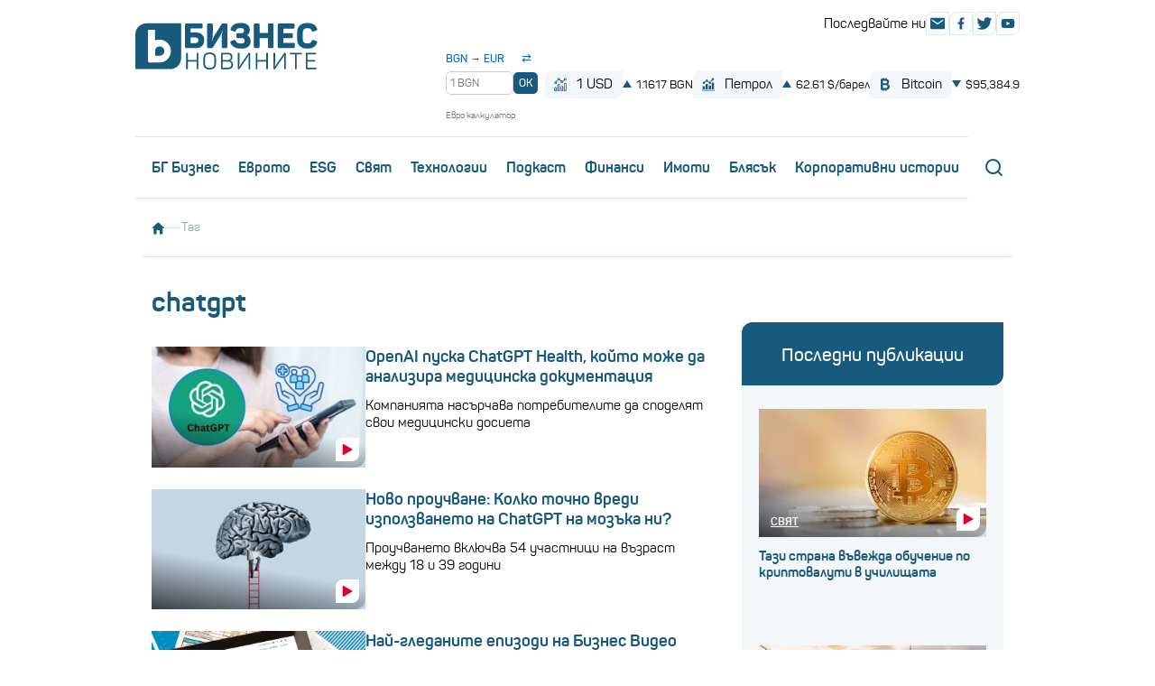

--- FILE ---
content_type: text/html; charset=UTF-8
request_url: https://businessnovinite.bg/tag/?tag=ChatGPT&o=date
body_size: 20362
content:
<!DOCTYPE html>
<html lang="bg-BG">
<head>
	<meta charset="utf-8">
	<title>Chatgpt - Бизнес Новините</title>
  <meta name="description" content="Таг" />
  <meta name="keywords" content="bTV, бизнес новини" />
	<meta name="robots" content="index,follow">
	<meta name="viewport" content="width=device-width, initial-scale=1.0">
	<meta name="format-detection" content="telephone=no">
  <meta name="facebook-domain-verification" content="k65rbweq8k0kcjm00z7s5pu7kjyfb0" />
  
  <link rel="dns-prefetch" href="https://cms.static.btv.bg/" />
  <link rel="dns-prefetch" href="https://img.cms.bweb.bg/" />
  <link rel="dns-prefetch" href="https://www.google-analytics.com">
  <link rel="dns-prefetch" href="https://www.googletagmanager.com">

  
  <!-- Google Tag Manager -->
  <script>(function(w,d,s,l,i){w[l]=w[l]||[];w[l].push({'gtm.start':
  new Date().getTime(),event:'gtm.js'});var f=d.getElementsByTagName(s)[0],
  j=d.createElement(s),dl=l!='dataLayer'?'&l='+l:'';j.async=true;j.src=
  'https://www.googletagmanager.com/gtm.js?id='+i+dl;f.parentNode.insertBefore(j,f);
  })(window,document,'script','dataLayer','GTM-5GQTM3D4');</script>
  <!-- End Google Tag Manager -->
 
  <!-- CSS -->
  <link href="https://cms.static.btv.bg/microsites/biznesnovinite/css/main.bwebv171224.css" rel="stylesheet" media="all">
    <!-- End CSS -->

    <link rel="alternate" type="application/rss+xml" href="https://businessnovinite.bg/lbin/v3/rss.php?section_id=160792360" />
  
  <!-- Main Constants -->
  <script>
    var site_id = 470;
    var article_id = "0";
    var section_id = "160792360";
    var story_id = '';
    var gallery_id = '';
    var article_style = '';
  </script>
  <!-- End Main Constants -->
	
  <!-- DFP -->
  <script>
    var dfp_site = 'biznesnovinite.bg';
    var dfp_website = 'biznes_novinite';
    var dfp_mobile = false;
    var dfp_tags = ["ChatGPT"];
    var dfp_status = {"medium_rectangle_300x250_first":true,"medium_rectangle_300x250_second":true,"megaboard":true,"megaboard_second":true,"megaboard_third":false,"wallpaper":true,"ibug":false,"carousel":true,"in_article_300x250_first":false,"in_article_300x250_second":false,"in_listing_native":false,"adform_exclusive_mobile_300x250_first":false,"adform_exclusive_mobile_300x250_second":false,"adform_exclusive_300x250_second":false,"video_border_top":false,"video_border_bottom":false,"video_overlay":false,"video_overlay_vertical":true,"top":true,"top_dropdown":false};
	  var dfp_show_ads = 1;
    var dfp_env = '1';
    
    
    const regex=/Mobi|Android|webOS|iPhone|iPad|iPod|BlackBerry|IEMobile|Opera Mini/i;var mobile=regex.test(navigator.userAgent);if(mobile||window.innerWidth<640){var device_type='mobile'}else{var device_type='desktop'}
    
      </script>
  <!-- / DFP -->

  <!-- jQuery -->
    <!-- End jQuery -->
  
    
  <script type="application/ld+json">
    {
      "@context":"http://schema.org",
      "@type":"WebPage",
      "description": "{$window_description}",
      "url":"https://www.businessnovinite.bg",
      "mainEntityOfPage":"https://www.businessnovinite.bg",
      "name":"{$window_title}",
      "publisher":{
        "@type":"NewsMediaOrganization",
        "name":"bTV Media Group",
        "logo":{
          "@type":"ImageObject",
          "url":"https://bravo.btv.bg/web/bmg.png"
        },
        "address": {
            "@type": "PostalAddress",
            "addressLocality": "Sofia",
            "postalCode": "1463",
            "streetAddress": "Ndk, Bulgaria Blvd, 1463 Sofia"
          },
          "email": "news@btv.bg",
          "telephone": "+35929176830"
        },
        "publishingPrinciples":"https://www.btv.bg/za-btv/"
      }
    }
  </script>
  
    
  <script type="application/ld+json">
    
    {
      "@context": "https://schema.org",
        "@type": "WebSite",
        "url" : "https:\/\/businessnovinite.bg",
        "potentialAction": {
          "@type": "SearchAction",
          "target": "https:\/\/businessnovinite.bg\/search\/?q={search_term_string}&o=date",
          "query-input": "required name=search_term_string"
        }
    }
    
  </script>
  
    <script async id="ebx" src="//applets.ebxcdn.com/ebx.js"></script>
          <script src="https://publisher.caroda.io/videoPlayer/caroda.min.js?ctok=0239cd062264" crossorigin="anonymous" defer></script>
    

</head>
<body  itemscope="" itemtype="https://schema.org/WebPage">
	
  <!-- Google Tag Manager (noscript) -->
  <noscript><iframe src="https://www.googletagmanager.com/ns.html?id=GTM-5GQTM3D4" height="0" width="0" style="display:none;visibility:hidden"></iframe></noscript>
  <!-- End Google Tag Manager (noscript) --><div class="btv-mobileads-wrapper_wrap">
		<div class="btv-mobileads-wrapper_page">
				<div class="wrapper" id='content_router'>
												<div>
																<div>
																				<div>
												<div class="bweb-gpt bweb-gpt--top_dropdown"><div id="div-gpt-ad-top_dropdown"></div></div>
										</div>
																				<div>
												<div class="bweb-gpt bweb-gpt--top"><div id="div-gpt-ad-top"></div></div>
										</div>
																				<div>
												<div class="bweb-gpt bweb-gpt--wallpaper"><div id="div-gpt-ad-wallpaper"></div></div>
										</div>
																				<div>
												<div class="bweb-gpt bweb-gpt--carousel"><div id="div-gpt-ad-carousel"></div></div>
										</div>
																				<div>
												<div class="bweb-gpt bweb-gpt--ibug"><div id="div-gpt-ad-ibug"></div></div>
										</div>
																				<div>
												<header class="header">
  <div class="inner header_inner">
    <a href="/" class="logo header_logo">
      <img src="/static/bg/microsites/biznesnovinite/img/logo.svg" alt="Бизнес новините" class="logo_image" width="202" height="52">
    </a>
    <div class="header_mobileMenu js-mobileMenu">
      <nav class="menu header_menu">
        <ul class="menu_list">
          <li class="menu_item"><a href="/bg-biznes/" class="menu_link">БГ Бизнес</a></li>
          <li class="menu_item"><a href="/tag/?tag=еврото&o=date" class="menu_link">Еврото</a></li>
          <li class="menu_item"><a href="/esg/" class="menu_link">ESG</a></li>
          <li class="menu_item"><a href="/svjat/" class="menu_link">Свят</a></li>
          <li class="menu_item"><a href="/tehnologii/" class="menu_link">Технологии</a></li>
          <li class="menu_item"><a href="/podkast/" class="menu_link">Пoдкаст</a></li>
          <li class="menu_item"><a href="/finansi/" class="menu_link">Финанси</a></li>
          <li class="menu_item"><a href="/nedvizhimi-imoti/" class="menu_link">Имоти</a></li>
          <li class="menu_item"><a href="/bljasak/" class="menu_link">Блясък</a></li>
          <!--<li class="menu_item"><a href="/cybersecurity/" class="menu_link">Киберсигурност</a></li>-->
          <li class="menu_item"><a href="/korporativni-istorii/" class="menu_link">Корпоративни истории</a></li>
          <li class="menu_item mobile_only"><a href="/sudurjanie-ot-partnyori/" class="menu_link">Съдържание от партньори</a></li>
        </ul>
      </nav>
      <div class="header_search headerSearch">
        <label class="headerSearch_opener" for="headerSearchField">
          <svg class="ico ico__loupe headerSearch_openerIco">
            <use xlink:href="/static/bg/microsites/biznesnovinite/img/sprite.svg#loupe"></use>
          </svg>
        </label>
        <form class="headerSearch_box" type="GET" action="/search/">
          <input type="text" class="headerSearch_field" name="q" id="headerSearchField" placeholder="Търсене">
          <button class="headerSearch_button" type="submit">
            <svg class="ico ico__loupe headerSearch_buttonIco">
              <use xlink:href="/static/bg/microsites/biznesnovinite/img/sprite.svg#loupe"></use>
            </svg>
          </button>
        </form>
      </div>

      <div class="header_stocks headerStocks">

      <!-- converter start -->
   <div id="bgn-eur-converter" class="headerConvert" data-bgn-per-eur="1.95583">
    <div class="convert_header">
    <span class="convert_label">BGN → EUR</span>
    <button id="swapBtn" class="swap_btn" type="button" title="Смени посоката">⇄</button>
  </div>

  <div class="convert_row">
    <input id="bgnAmount" type="number" min="0" step="0.01" placeholder="1 BGN" class="convert_input">
    <button id="convertBtn" type="button" class="convert_btn">OK</button>
  </div>

    <div id="convertDisplay" class="convert_result">= 0.511292 EUR</div>
    <div class="converter-seo-label"> Евро калкулатор</div> 
  </div>
    <!-- converter end-->

        <span class="headerStocks_button headerStocks_button__exchange">
          <svg class="ico ico__chart headerStocks_ico">
            <use xlink:href="/static/bg/microsites/biznesnovinite/img/sprite.svg#chart2"></use>
          </svg>
          1 USD
        </span>
        <div class="headerStocks_label headerStocks_label__exchange">
                      <span class="stock_up"></span>
            1.1617 BGN
                  </div>

        <span class="headerStocks_button headerStocks_button__exchange">
          <svg class="ico ico__chart headerStocks_ico">
            <use xlink:href="/static/bg/microsites/biznesnovinite/img/sprite.svg#chart"></use>
          </svg>
          Петрол
        </span>
        <div class="headerStocks_label headerStocks_label__exchange">
                      <span class="stock_up"></span>
            62.61 $/барел
                  </div>

        <span class="headerStocks_button headerStocks_button__exchange">
          <svg class="ico ico__chart headerStocks_ico">
            <use xlink:href="/static/bg/microsites/biznesnovinite/img/sprite.svg#bitcoin"></use>
          </svg>
          Bitcoin
        </span>
        <div class="headerStocks_label headerStocks_label__exchange">
                      <span class="stock_down"></span>
            $95,384.9
                  </div>
      </div>




      <div class="header_socials">
        <div class="header_socialsLabel">Последвайте ни</div>
        <div class="header_socialsList">
          <a href="/cdn-cgi/l/email-protection#187a7162587a6c6e367a7f" class="social">
            <svg class="ico ico__envelope social_ico">
              <use href="/static/bg/microsites/biznesnovinite/img/sprite.svg#envelope"></use>
            </svg>
          </a>
          <a href="https://www.facebook.com/businessnovinite" class="social" target="_blank">
            <svg class="ico ico__facebook social_ico">
              <use href="/static/bg/microsites/biznesnovinite/img/sprite.svg#facebook"></use>
            </svg>
          </a>
          <!-- <a href="#" class="social" target="_blank">
            <svg class="ico ico__instagram social_ico">
              <use xlink:href="/static/bg/microsites/biznesnovinite/img/sprite.svg#instagram"></use>
            </svg>
          </a> -->
          <a href="https://twitter.com/btvnovinite" class="social" target="_blank">
            <svg class="ico ico__twitter social_ico">
              <use href="/static/bg/microsites/biznesnovinite/img/sprite.svg#twitter"></use>
            </svg>
          </a>
          <a href="https://www.youtube.com/c/bTVMediaGroup" class="social" target="_blank">
            <svg class="ico ico__youtube social_ico">
              <use href="/static/bg/microsites/biznesnovinite/img/sprite.svg#youtube"></use>
            </svg>
          </a>
        </div>
      </div>
    </div>
    <button type="button" class="header_opener menuOpener js-mobileMenuOpener">
      <span class="hamburgerCross menuOpener_ico"><span></span></span>
    </button>
  </div>
</header>

<div class="inner marker-mobile-move">
  <div class="header_stocks ticker ">
    <span class="headerStocks_button_2 headerStocks_button__exchange_2">
      <svg class="ico ico__chart headerStocks_ico">
        <use xlink:href="/static/bg/microsites/biznesnovinite/img/sprite.svg#chart2"></use>
      </svg>
      1 USD
    </span>
    <div class="headerStocks_label_2 headerStocks_label__exchange_2">
              <span class="stock_up"></span>
        1.1617 BGN
          </div>

    <span class="headerStocks_button_2 headerStocks_button__exchange_2">
      <svg class="ico ico__chart headerStocks_ico">
        <use xlink:href="/static/bg/microsites/biznesnovinite/img/sprite.svg#chart"></use>
      </svg>
      Петрол
    </span>
    <div class="headerStocks_label_2 headerStocks_label__exchange_2">
              <span class="stock_up"></span>
        62.61 $/барел
          </div>

    <span class="headerStocks_button_2 headerStocks_button__exchange_2">
      <svg class="ico ico__chart headerStocks_ico">
        <use xlink:href="/static/bg/microsites/biznesnovinite/img/sprite.svg#bitcoin"></use>
      </svg>
      Bitcoin
    </span>
    <div class="headerStocks_label_2 headerStocks_label__exchange_2">
              <span class="stock_down"></span>
        $95,384.9
          </div>
  </div>
</div>

<!-- за калкулатора всичко надолу-->
<style>
.headerConvert {
  display: flex;
  flex-direction: column;
  align-items: flex-start;
  margin-left: 12px;
  margin-right: 8px;
  font-size: 12px;
  color: #1a1a1a;
  line-height: 1.2;
}

.convert_header {
  display: flex;
  align-items: center;
  justify-content: space-between;
   margin-top: 6px;
  width: 100%;
  margin-bottom: 1px;
  color: #185a7d;
}

.convert_label {
  font-weight: 600;
  color: #0b63c6; /* bTV син */
  font-size: 12px;
  /* margin-top: 6px; */
}

.swap_btn {
  background: none;
  border: none;
  color: #0b63c6;
  cursor: pointer;
  font-size: 13px;
  padding: 0 2px;
  line-height: 1;
  transition: transform 0.2s ease;
  margin-right:5px;
}

.swap_btn:hover {
  transform: rotate(180deg);
}

.convert_row {
  display: flex;
  align-items: center;
  gap: 6px;
  width: 100%;
   margin-top: 6px;
}

.convert_input {
  width: 75px;
  flex: 0 0 auto;
  padding: 5px 4px;
  border: 1px solid #ccc;
  border-radius: 6px;
  font-size: 12px;
}

.convert_btn {
  padding: 5px 6px;
  border: none;
  background: #185a7d;
  color: #fff;
  border-radius: 5px;
  cursor: pointer;
  font-size: 12px;
  font-weight: 600;
  line-height: 1.2;
}

.convert_btn:hover {
  background: #326886;
}

.convert_result,
.daily_rate {
  font-weight: 600;
  font-size: 11px;
  margin-top: 2px;
  color: #333;
  white-space: nowrap;
  transition: opacity 0.3s ease;
}

.convert_result { opacity: 0; } 
.swap_btn:focus {
  outline: none;
  box-shadow: none;
}

.converter-seo-label {
  font-size: 10px;
  color: #777;
  margin-top: 2px;
}

/* скриваме за hambuger*/
@media (max-width: 991px) {
  #bgn-eur-converter {
    display: none !important;
  }
}


</style>

<script data-cfasync="false" src="/cdn-cgi/scripts/5c5dd728/cloudflare-static/email-decode.min.js"></script><script>
document.addEventListener('DOMContentLoaded', function() {
  var root = document.getElementById('bgn-eur-converter');
  if (!root) return;

  var bgnPerEur = parseFloat(root.getAttribute('data-bgn-per-eur')) || 1.95583;
  var direction = 'BGN->EUR';

  var input = document.getElementById('bgnAmount');
  var btn = document.getElementById('convertBtn');
  var swap = document.getElementById('swapBtn');
  var label = root.querySelector('.convert_label');
  var display = document.getElementById('convertDisplay');

  function formatNumber(n) {
    if (isNaN(n)) return '0.00';
    return n.toFixed(6);
  }


  updateDailyRate();

  function updateDailyRate() {
    if (direction === 'BGN->EUR') {
      display.innerHTML = '= ' + formatNumber(1 / bgnPerEur) + ' EUR';
    } else {
      display.innerHTML = '= ' + formatNumber(bgnPerEur) + ' BGN';
    }
  }

  function convert() {
    var val = parseFloat(input.value);
    if (isNaN(val) || val <= 0) return;

    display.style.opacity = 0;
    setTimeout(function() {
      if (direction === 'BGN->EUR') {
        var eur = val / bgnPerEur;
        display.innerHTML = '= ' + eur.toFixed(2) + ' EUR';
      } else {
        var bgn = val * bgnPerEur;
        display.innerHTML = '= ' + bgn.toFixed(2) + ' BGN';
      }
      display.style.opacity = 1;
    }, 200);
  }

  if (btn) btn.addEventListener('click', convert);
  if (input) input.addEventListener('keydown', function(e) {
    if (e.keyCode === 13) { e.preventDefault(); convert(); }
  });

  if (swap) {
    swap.addEventListener('click', function() {
      this.blur(); 

      if (direction === 'BGN->EUR') {
        direction = 'EUR->BGN';
        label.innerHTML = 'EUR → BGN';
        input.placeholder = '1 EUR';
      } else {
        direction = 'BGN->EUR';
        label.innerHTML = 'BGN → EUR';
        input.placeholder = '1 BGN';
      }

   
      display.style.opacity = 0;
      setTimeout(function() {
        updateDailyRate();
        display.style.opacity = 1;
      }, 200);

      input.value = '';
      input.focus();
    });
  }
});


</script>

<!-- край за калкулатора -->
										</div>
																		</div>
														</div>
												<div class="megaboard">
																<div>
																				<div>
												<div class="bweb-gpt bweb-gpt--megaboard"><div id="div-gpt-ad-megaboard"></div></div>
										</div>
																		</div>
														</div>
												<div class="inner">
																<div>
																				<div>
												<div class="breadcrumbs">
  <a href="/" class="breadcrumbs_link">
    <svg class="ico ico__house breadcrumbs_ico">
      <use xlink:href="/static/bg/microsites/biznesnovinite/img/sprite.svg#house"></use>
    </svg>
  </a>
    <span class="breadcrumbs_separator"></span>
     
    <span class="breadcrumbs_current">Таг</span>
      </div>

										</div>
																		</div>
														</div>
												<div class="inner mainAndSide">
																<div class="mainAndSide_main">
																				<div>
												  <h1>
          chatgpt
      </h1>

      


  <div class="newsGrid listing-infinity">
        <article class="newsItem">
          <figure class="newsItem_photo">
        <!-- <img src="https://cdn.btv.bg/media/images/286x161/Jan2026/2113726318.jpg" alt="OpenAI пуска ChatGPT Health, който може да анализира медицинска документация" class="newsItem_image" width="470" height="254"> -->

                  <img fetchpriority="high" src="https://cdn.btv.bg/media/images/286x161/Jan2026/2113726318.jpg" alt="OpenAI пуска ChatGPT Health, който може да анализира медицинска документация">
        
                  <span class="newsItem_category"></span>
                <div class="newsItem_icons">
                      <svg class="ico ico__play newsItem_icon newsItem_icon__secondary">
              <use xlink:href="/static/bg/microsites/biznesnovinite/img/sprite.svg#play"></use>
            </svg>
                            </div>
      </figure>
        <div class="newsItem_text">
      <h2 class="newsItem_title">
        <a href="/tehnologii/openai-puska-chatgpt-health-kojto-mozhe-da-analizira-medicinskata-vi-dokumentacija.html"  class="newsItem_titleLink">
                      <div class="title">OpenAI пуска ChatGPT Health, който може да анализира медицинска документация</div>
                  </a>
      </h2>
      <p class="newsItem_desc">Компанията насърчава потребителите да споделят свои медицински досиета</p>
    </div>
  </article>
      
      <style>
        @media (min-width: 767px) {
          .banner-with-fancy-bg-300x600 {display: none}
        }
      </style>
    
    <div class="banner-with-fancy-bg-300x600"
      style="height:610px;width:310px;background-repeat: no-repeat; margin: 10px auto; background-image:url(https://cms.static.btv.bg/microsites/biznesnovinite/img/BusinessNovinite_300x600.jpg);">
      <div></div>
    </div>
    <article class="newsItem">
          <figure class="newsItem_photo">
        <!-- <img src="https://cdn.btv.bg/media/images/286x161/Jan2026/2113725402.jpg" alt="Ново проучване: Колко точно вреди използването на ChatGPT на мозъка ни?" class="newsItem_image" width="470" height="254"> -->

                  <img fetchpriority="high" src="https://cdn.btv.bg/media/images/286x161/Jan2026/2113725402.jpg" alt="Ново проучване: Колко точно вреди използването на ChatGPT на мозъка ни?">
        
                  <span class="newsItem_category"></span>
                <div class="newsItem_icons">
                      <svg class="ico ico__play newsItem_icon newsItem_icon__secondary">
              <use xlink:href="/static/bg/microsites/biznesnovinite/img/sprite.svg#play"></use>
            </svg>
                            </div>
      </figure>
        <div class="newsItem_text">
      <h2 class="newsItem_title">
        <a href="/tehnologii/novo-prouchvane-kolko-tochno-vredi-izpolzvaneto-na-chatgpt-na-mozaka-ni.html"  class="newsItem_titleLink">
                      <div class="title">Ново проучване: Колко точно вреди използването на ChatGPT на мозъка ни?</div>
                  </a>
      </h2>
      <p class="newsItem_desc">Проучването включва 54 участници на възраст между 18 и 39 години</p>
    </div>
  </article>
    <article class="newsItem">
          <figure class="newsItem_photo">
        <!-- <img src="https://cdn.btv.bg/media/images/286x161/Apr2022/2112735779.jpg" alt="Най-гледаните епизоди на Бизнес Видео Подкаст през 2025 г. (ОБЗОР)" class="newsItem_image" width="470" height="254"> -->

                  <picture>
            <source sizes="(min-width: 981px) 160px, (max-width: 640px) 320px, (max-width: 980px) 480px" type="image/webp"
              width="470" height="254"
              data-srcset="https://cdn.btv.bg/media/images/980x551/Apr2022/2112735779.webp 1280w,https://cdn.btv.bg/media/images/640x360/Apr2022/2112735779.webp 640w,https://cdn.btv.bg/media/images/480x270/Apr2022/2112735779.webp 480w,https://cdn.btv.bg/media/images/320x180/Apr2022/2112735779.webp 320w," />
            <img alt="Най-гледаните епизоди на Бизнес Видео Подкаст през 2025 г. (ОБЗОР)" class="lazy" width="470" height="254" data-src="https://cdn.btv.bg/media/images/286x161/Apr2022/2112735779.jpg"
              data-srcset="https://cdn.btv.bg/media/images/980x551/Apr2022/2112735779.jpg 1280w,https://cdn.btv.bg/media/images/640x360/Apr2022/2112735779.jpg 640w,https://cdn.btv.bg/media/images/480x270/Apr2022/2112735779.jpg 480w,https://cdn.btv.bg/media/images/320x180/Apr2022/2112735779.jpg 320w,"
              sizes="(min-width: 981px) 160px, (max-width: 640px) 320px, (max-width: 980px) 480px"
              src="/static/bg/microsites/btvnovinite/img/transparent_1x1.png" />
          </picture>
        
                  <span class="newsItem_category"></span>
                <div class="newsItem_icons">
                            </div>
      </figure>
        <div class="newsItem_text">
      <h2 class="newsItem_title">
        <a href="/bg-biznes/naj-gledanite-epizodi-ot-biznes-video-podkast-prez-2025-g-obzor.html"  class="newsItem_titleLink">
                      <div class="title">Най-гледаните епизоди на Бизнес Видео Подкаст през 2025 г. (ОБЗОР)</div>
                  </a>
      </h2>
      <p class="newsItem_desc">Във фокуса попаднаха теми като изкуствения интелект, имотния пазар и електрическите автомобили</p>
    </div>
  </article>
    <article class="newsItem">
          <figure class="newsItem_photo">
        <!-- <img src="https://cdn.btv.bg/media/images/286x161/Jul2024/2113349311.jpg" alt="Близо една трета от американските тийнейджъри използват AI всеки ден" class="newsItem_image" width="470" height="254"> -->

                  <picture>
            <source sizes="(min-width: 981px) 160px, (max-width: 640px) 320px, (max-width: 980px) 480px" type="image/webp"
              width="470" height="254"
              data-srcset="https://cdn.btv.bg/media/images/980x551/Jul2024/2113349311.webp 1280w,https://cdn.btv.bg/media/images/640x360/Jul2024/2113349311.webp 640w,https://cdn.btv.bg/media/images/480x270/Jul2024/2113349311.webp 480w,https://cdn.btv.bg/media/images/320x180/Jul2024/2113349311.webp 320w," />
            <img alt="Близо една трета от американските тийнейджъри използват AI всеки ден" class="lazy" width="470" height="254" data-src="https://cdn.btv.bg/media/images/286x161/Jul2024/2113349311.jpg"
              data-srcset="https://cdn.btv.bg/media/images/980x551/Jul2024/2113349311.jpg 1280w,https://cdn.btv.bg/media/images/640x360/Jul2024/2113349311.jpg 640w,https://cdn.btv.bg/media/images/480x270/Jul2024/2113349311.jpg 480w,https://cdn.btv.bg/media/images/320x180/Jul2024/2113349311.jpg 320w,"
              sizes="(min-width: 981px) 160px, (max-width: 640px) 320px, (max-width: 980px) 480px"
              src="/static/bg/microsites/btvnovinite/img/transparent_1x1.png" />
          </picture>
        
                  <span class="newsItem_category"></span>
                <div class="newsItem_icons">
                      <svg class="ico ico__play newsItem_icon newsItem_icon__secondary">
              <use xlink:href="/static/bg/microsites/biznesnovinite/img/sprite.svg#play"></use>
            </svg>
                            </div>
      </figure>
        <div class="newsItem_text">
      <h2 class="newsItem_title">
        <a href="/svjat/blizo-edna-treta-ot-amerikanskite-tijnejdzhari-izpolzvat-ai-vseki-den.html"  class="newsItem_titleLink">
                      <div class="title">Близо една трета от американските тийнейджъри използват AI всеки ден</div>
                  </a>
      </h2>
      <p class="newsItem_desc">ChatGPT е най-популярният чатбот сред тийнейджърите</p>
    </div>
  </article>
    <article class="newsItem">
          <figure class="newsItem_photo">
        <!-- <img src="https://cdn.btv.bg/media/images/286x161/Dec2025/2113707488.jpg" alt="ChatGPT определи ТОП 5 най-евтини коледни дестинации" class="newsItem_image" width="470" height="254"> -->

                  <picture>
            <source sizes="(min-width: 981px) 160px, (max-width: 640px) 320px, (max-width: 980px) 480px" type="image/webp"
              width="470" height="254"
              data-srcset="https://cdn.btv.bg/media/images/980x551/Dec2025/2113707488.webp 1280w,https://cdn.btv.bg/media/images/640x360/Dec2025/2113707488.webp 640w,https://cdn.btv.bg/media/images/480x270/Dec2025/2113707488.webp 480w,https://cdn.btv.bg/media/images/320x180/Dec2025/2113707488.webp 320w," />
            <img alt="ChatGPT определи ТОП 5 най-евтини коледни дестинации" class="lazy" width="470" height="254" data-src="https://cdn.btv.bg/media/images/286x161/Dec2025/2113707488.jpg"
              data-srcset="https://cdn.btv.bg/media/images/980x551/Dec2025/2113707488.jpg 1280w,https://cdn.btv.bg/media/images/640x360/Dec2025/2113707488.jpg 640w,https://cdn.btv.bg/media/images/480x270/Dec2025/2113707488.jpg 480w,https://cdn.btv.bg/media/images/320x180/Dec2025/2113707488.jpg 320w,"
              sizes="(min-width: 981px) 160px, (max-width: 640px) 320px, (max-width: 980px) 480px"
              src="/static/bg/microsites/btvnovinite/img/transparent_1x1.png" />
          </picture>
        
                  <span class="newsItem_category"></span>
                <div class="newsItem_icons">
                            </div>
      </figure>
        <div class="newsItem_text">
      <h2 class="newsItem_title">
        <a href="/svjat/chatgpt-opredeli-top-5-naj-evtini-koledni-destinacii.html"  class="newsItem_titleLink">
                      <div class="title">ChatGPT определи ТОП 5 най-евтини коледни дестинации</div>
                  </a>
      </h2>
      <p class="newsItem_desc">Eто кои са най-евтини според чатбота</p>
    </div>
  </article>
    <article class="newsItem">
          <figure class="newsItem_photo">
        <!-- <img src="https://cdn.btv.bg/media/images/286x161/May2025/2113572071.jpg" alt="Този стар метод се връща в университетите, за да спре използването на ChatGPT на изпитите" class="newsItem_image" width="470" height="254"> -->

                  <picture>
            <source sizes="(min-width: 981px) 160px, (max-width: 640px) 320px, (max-width: 980px) 480px" type="image/webp"
              width="470" height="254"
              data-srcset="https://cdn.btv.bg/media/images/980x551/May2025/2113572071.webp 1280w,https://cdn.btv.bg/media/images/640x360/May2025/2113572071.webp 640w,https://cdn.btv.bg/media/images/480x270/May2025/2113572071.webp 480w,https://cdn.btv.bg/media/images/320x180/May2025/2113572071.webp 320w," />
            <img alt="Този стар метод се връща в университетите, за да спре използването на ChatGPT на изпитите" class="lazy" width="470" height="254" data-src="https://cdn.btv.bg/media/images/286x161/May2025/2113572071.jpg"
              data-srcset="https://cdn.btv.bg/media/images/980x551/May2025/2113572071.jpg 1280w,https://cdn.btv.bg/media/images/640x360/May2025/2113572071.jpg 640w,https://cdn.btv.bg/media/images/480x270/May2025/2113572071.jpg 480w,https://cdn.btv.bg/media/images/320x180/May2025/2113572071.jpg 320w,"
              sizes="(min-width: 981px) 160px, (max-width: 640px) 320px, (max-width: 980px) 480px"
              src="/static/bg/microsites/btvnovinite/img/transparent_1x1.png" />
          </picture>
        
                  <span class="newsItem_category"></span>
                <div class="newsItem_icons">
                            </div>
      </figure>
        <div class="newsItem_text">
      <h2 class="newsItem_title">
        <a href="/svjat/tozi-star-metod-se-vrashta-v-universitetite-za-da-spre-izpolzvaneto-na-chatgpt-na-izpitite.html"  class="newsItem_titleLink">
                      <div class="title">Този стар метод се връща в университетите, за да спре използването на ChatGPT на изпитите</div>
                  </a>
      </h2>
      <p class="newsItem_desc">Ето какво представлява</p>
    </div>
  </article>
    <article class="newsItem">
          <figure class="newsItem_photo">
        <!-- <img src="https://cdn.btv.bg/media/images/286x161/Nov2023/2113177435.jpg" alt="Попитахме ChatGPT и Gemini как да намерим най-евтините коледни подаръци" class="newsItem_image" width="470" height="254"> -->

                  <picture>
            <source sizes="(min-width: 981px) 160px, (max-width: 640px) 320px, (max-width: 980px) 480px" type="image/webp"
              width="470" height="254"
              data-srcset="https://cdn.btv.bg/media/images/980x551/Nov2023/2113177435.webp 1280w,https://cdn.btv.bg/media/images/640x360/Nov2023/2113177435.webp 640w,https://cdn.btv.bg/media/images/480x270/Nov2023/2113177435.webp 480w,https://cdn.btv.bg/media/images/320x180/Nov2023/2113177435.webp 320w," />
            <img alt="Попитахме ChatGPT и Gemini как да намерим най-евтините коледни подаръци" class="lazy" width="470" height="254" data-src="https://cdn.btv.bg/media/images/286x161/Nov2023/2113177435.jpg"
              data-srcset="https://cdn.btv.bg/media/images/980x551/Nov2023/2113177435.jpg 1280w,https://cdn.btv.bg/media/images/640x360/Nov2023/2113177435.jpg 640w,https://cdn.btv.bg/media/images/480x270/Nov2023/2113177435.jpg 480w,https://cdn.btv.bg/media/images/320x180/Nov2023/2113177435.jpg 320w,"
              sizes="(min-width: 981px) 160px, (max-width: 640px) 320px, (max-width: 980px) 480px"
              src="/static/bg/microsites/btvnovinite/img/transparent_1x1.png" />
          </picture>
        
                  <span class="newsItem_category"></span>
                <div class="newsItem_icons">
                            </div>
      </figure>
        <div class="newsItem_text">
      <h2 class="newsItem_title">
        <a href="/tehnologii/popitahme-chatgpt-i-gemini-kak-da-namerim-naj-evtinite-koledni-podaraci.html"  class="newsItem_titleLink">
                      <div class="title">Попитахме ChatGPT и Gemini как да намерим най-евтините коледни подаръци</div>
                  </a>
      </h2>
      <p class="newsItem_desc">Коя от двете платформи е по-добрият помощник?</p>
    </div>
  </article>
    <article class="newsItem">
          <figure class="newsItem_photo">
        <!-- <img src="https://cdn.btv.bg/media/images/286x161/Jan2025/2113476603.jpg" alt="Сам Алтман каза, че не може да си представи да отглежда детето си без ChatGPT" class="newsItem_image" width="470" height="254"> -->

                  <picture>
            <source sizes="(min-width: 981px) 160px, (max-width: 640px) 320px, (max-width: 980px) 480px" type="image/webp"
              width="470" height="254"
              data-srcset="https://cdn.btv.bg/media/images/980x551/Jan2025/2113476603.webp 1280w,https://cdn.btv.bg/media/images/640x360/Jan2025/2113476603.webp 640w,https://cdn.btv.bg/media/images/480x270/Jan2025/2113476603.webp 480w,https://cdn.btv.bg/media/images/320x180/Jan2025/2113476603.webp 320w," />
            <img alt="Сам Алтман каза, че не може да си представи да отглежда детето си без ChatGPT" class="lazy" width="470" height="254" data-src="https://cdn.btv.bg/media/images/286x161/Jan2025/2113476603.jpg"
              data-srcset="https://cdn.btv.bg/media/images/980x551/Jan2025/2113476603.jpg 1280w,https://cdn.btv.bg/media/images/640x360/Jan2025/2113476603.jpg 640w,https://cdn.btv.bg/media/images/480x270/Jan2025/2113476603.jpg 480w,https://cdn.btv.bg/media/images/320x180/Jan2025/2113476603.jpg 320w,"
              sizes="(min-width: 981px) 160px, (max-width: 640px) 320px, (max-width: 980px) 480px"
              src="/static/bg/microsites/btvnovinite/img/transparent_1x1.png" />
          </picture>
        
                  <span class="newsItem_category"></span>
                <div class="newsItem_icons">
                      <svg class="ico ico__play newsItem_icon newsItem_icon__secondary">
              <use xlink:href="/static/bg/microsites/biznesnovinite/img/sprite.svg#play"></use>
            </svg>
                            </div>
      </figure>
        <div class="newsItem_text">
      <h2 class="newsItem_title">
        <a href="/tehnologii/sam-altman-kaza-che-ne-mozhe-da-si-predstavi-da-otglezhda-deteto-si-bez-chatgpt.html"  class="newsItem_titleLink">
                      <div class="title">Сам Алтман каза, че не може да си представи да отглежда детето си без ChatGPT</div>
                  </a>
      </h2>
      <p class="newsItem_desc">Алтман признава, че хора са отглеждали деца и без изкуствен интелект преди него.</p>
    </div>
  </article>
    <article class="newsItem">
          <figure class="newsItem_photo">
        <!-- <img src="https://cdn.btv.bg/media/images/286x161/Oct2025/2113675935.jpg" alt="Колко са активните потребители на ChatGPT?" class="newsItem_image" width="470" height="254"> -->

                  <picture>
            <source sizes="(min-width: 981px) 160px, (max-width: 640px) 320px, (max-width: 980px) 480px" type="image/webp"
              width="470" height="254"
              data-srcset="https://cdn.btv.bg/media/images/980x551/Oct2025/2113675935.webp 1280w,https://cdn.btv.bg/media/images/640x360/Oct2025/2113675935.webp 640w,https://cdn.btv.bg/media/images/480x270/Oct2025/2113675935.webp 480w,https://cdn.btv.bg/media/images/320x180/Oct2025/2113675935.webp 320w," />
            <img alt="Колко са активните потребители на ChatGPT?" class="lazy" width="470" height="254" data-src="https://cdn.btv.bg/media/images/286x161/Oct2025/2113675935.jpg"
              data-srcset="https://cdn.btv.bg/media/images/980x551/Oct2025/2113675935.jpg 1280w,https://cdn.btv.bg/media/images/640x360/Oct2025/2113675935.jpg 640w,https://cdn.btv.bg/media/images/480x270/Oct2025/2113675935.jpg 480w,https://cdn.btv.bg/media/images/320x180/Oct2025/2113675935.jpg 320w,"
              sizes="(min-width: 981px) 160px, (max-width: 640px) 320px, (max-width: 980px) 480px"
              src="/static/bg/microsites/btvnovinite/img/transparent_1x1.png" />
          </picture>
        
                  <span class="newsItem_category"></span>
                <div class="newsItem_icons">
                      <svg class="ico ico__play newsItem_icon newsItem_icon__secondary">
              <use xlink:href="/static/bg/microsites/biznesnovinite/img/sprite.svg#play"></use>
            </svg>
                            </div>
      </figure>
        <div class="newsItem_text">
      <h2 class="newsItem_title">
        <a href="/tehnologii/kolko-sa-aktivnite-potrebiteli-na-chatgpt.html"  class="newsItem_titleLink">
                      <div class="title">Колко са активните потребители на ChatGPT?</div>
                  </a>
      </h2>
      <p class="newsItem_desc">През последната година ChatGPT вече беше внедрен в редица образователни, бизнес и творчески приложения</p>
    </div>
  </article>
    <article class="newsItem">
          <figure class="newsItem_photo">
        <!-- <img src="https://cdn.btv.bg/media/images/286x161/Oct2025/2113675935.jpg" alt="OpenAI обяви „код червено“ поради ожесточена конкуренция" class="newsItem_image" width="470" height="254"> -->

                  <picture>
            <source sizes="(min-width: 981px) 160px, (max-width: 640px) 320px, (max-width: 980px) 480px" type="image/webp"
              width="470" height="254"
              data-srcset="https://cdn.btv.bg/media/images/980x551/Oct2025/2113675935.webp 1280w,https://cdn.btv.bg/media/images/640x360/Oct2025/2113675935.webp 640w,https://cdn.btv.bg/media/images/480x270/Oct2025/2113675935.webp 480w,https://cdn.btv.bg/media/images/320x180/Oct2025/2113675935.webp 320w," />
            <img alt="OpenAI обяви „код червено“ поради ожесточена конкуренция" class="lazy" width="470" height="254" data-src="https://cdn.btv.bg/media/images/286x161/Oct2025/2113675935.jpg"
              data-srcset="https://cdn.btv.bg/media/images/980x551/Oct2025/2113675935.jpg 1280w,https://cdn.btv.bg/media/images/640x360/Oct2025/2113675935.jpg 640w,https://cdn.btv.bg/media/images/480x270/Oct2025/2113675935.jpg 480w,https://cdn.btv.bg/media/images/320x180/Oct2025/2113675935.jpg 320w,"
              sizes="(min-width: 981px) 160px, (max-width: 640px) 320px, (max-width: 980px) 480px"
              src="/static/bg/microsites/btvnovinite/img/transparent_1x1.png" />
          </picture>
        
                  <span class="newsItem_category"></span>
                <div class="newsItem_icons">
                      <svg class="ico ico__play newsItem_icon newsItem_icon__secondary">
              <use xlink:href="/static/bg/microsites/biznesnovinite/img/sprite.svg#play"></use>
            </svg>
                            </div>
      </figure>
        <div class="newsItem_text">
      <h2 class="newsItem_title">
        <a href="/tehnologii/openai-objavi-kod-cherveno-poradi-ozhestochena-konkurencija.html"  class="newsItem_titleLink">
                      <div class="title">OpenAI обяви „код червено“ поради ожесточена конкуренция</div>
                  </a>
      </h2>
      <p class="newsItem_desc">Големите инвеститори са нетърпеливи да придобият акции в компанията</p>
    </div>
  </article>
    <article class="newsItem">
          <figure class="newsItem_photo">
        <!-- <img src="https://cdn.btv.bg/media/images/286x161/Nov2023/2113177435.jpg" alt="Все повече германци търсят идеи за коледни подаръци с помощта на AI" class="newsItem_image" width="470" height="254"> -->

                  <picture>
            <source sizes="(min-width: 981px) 160px, (max-width: 640px) 320px, (max-width: 980px) 480px" type="image/webp"
              width="470" height="254"
              data-srcset="https://cdn.btv.bg/media/images/980x551/Nov2023/2113177435.webp 1280w,https://cdn.btv.bg/media/images/640x360/Nov2023/2113177435.webp 640w,https://cdn.btv.bg/media/images/480x270/Nov2023/2113177435.webp 480w,https://cdn.btv.bg/media/images/320x180/Nov2023/2113177435.webp 320w," />
            <img alt="Все повече германци търсят идеи за коледни подаръци с помощта на AI" class="lazy" width="470" height="254" data-src="https://cdn.btv.bg/media/images/286x161/Nov2023/2113177435.jpg"
              data-srcset="https://cdn.btv.bg/media/images/980x551/Nov2023/2113177435.jpg 1280w,https://cdn.btv.bg/media/images/640x360/Nov2023/2113177435.jpg 640w,https://cdn.btv.bg/media/images/480x270/Nov2023/2113177435.jpg 480w,https://cdn.btv.bg/media/images/320x180/Nov2023/2113177435.jpg 320w,"
              sizes="(min-width: 981px) 160px, (max-width: 640px) 320px, (max-width: 980px) 480px"
              src="/static/bg/microsites/btvnovinite/img/transparent_1x1.png" />
          </picture>
        
                  <span class="newsItem_category"></span>
                <div class="newsItem_icons">
                            </div>
      </figure>
        <div class="newsItem_text">
      <h2 class="newsItem_title">
        <a href="/svjat/vse-poveche-germanci-tarsjat-idei-za-koledni-podaraci-s-pomoshtta-na-ai.html"  class="newsItem_titleLink">
                      <div class="title">Все повече германци търсят идеи за коледни подаръци с помощта на AI</div>
                  </a>
      </h2>
      <p class="newsItem_desc">За 22% от анкетираните би било удобно AI да може директно да поръчва предложените подаръци</p>
    </div>
  </article>
    <article class="newsItem">
          <figure class="newsItem_photo">
        <!-- <img src="https://cdn.btv.bg/media/images/286x161/Oct2025/2113675935.jpg" alt="Потвърждават изтичането на данни от ChatGPT. Ето всичко, което знаем" class="newsItem_image" width="470" height="254"> -->

                  <picture>
            <source sizes="(min-width: 981px) 160px, (max-width: 640px) 320px, (max-width: 980px) 480px" type="image/webp"
              width="470" height="254"
              data-srcset="https://cdn.btv.bg/media/images/980x551/Oct2025/2113675935.webp 1280w,https://cdn.btv.bg/media/images/640x360/Oct2025/2113675935.webp 640w,https://cdn.btv.bg/media/images/480x270/Oct2025/2113675935.webp 480w,https://cdn.btv.bg/media/images/320x180/Oct2025/2113675935.webp 320w," />
            <img alt="Потвърждават изтичането на данни от ChatGPT. Ето всичко, което знаем" class="lazy" width="470" height="254" data-src="https://cdn.btv.bg/media/images/286x161/Oct2025/2113675935.jpg"
              data-srcset="https://cdn.btv.bg/media/images/980x551/Oct2025/2113675935.jpg 1280w,https://cdn.btv.bg/media/images/640x360/Oct2025/2113675935.jpg 640w,https://cdn.btv.bg/media/images/480x270/Oct2025/2113675935.jpg 480w,https://cdn.btv.bg/media/images/320x180/Oct2025/2113675935.jpg 320w,"
              sizes="(min-width: 981px) 160px, (max-width: 640px) 320px, (max-width: 980px) 480px"
              src="/static/bg/microsites/btvnovinite/img/transparent_1x1.png" />
          </picture>
        
                  <span class="newsItem_category"></span>
                <div class="newsItem_icons">
                            </div>
      </figure>
        <div class="newsItem_text">
      <h2 class="newsItem_title">
        <a href="/tehnologii/potvarzhdavat-iztichaneto-na-danni-ot-chatgpt-eto-vsichko-koeto-znaem.html"  class="newsItem_titleLink">
                      <div class="title">Потвърждават изтичането на данни от ChatGPT. Ето всичко, което знаем</div>
                  </a>
      </h2>
      <p class="newsItem_desc">Какво означава това за вашите данни?</p>
    </div>
  </article>
    <article class="newsItem">
          <figure class="newsItem_photo">
        <!-- <img src="https://cdn.btv.bg/media/images/286x161/Aug2025/2113633868.jpg" alt="Служител на OpenAI: ChatGPT ми помогна да науча какво е AI на докторско ниво, без образование" class="newsItem_image" width="470" height="254"> -->

                  <picture>
            <source sizes="(min-width: 981px) 160px, (max-width: 640px) 320px, (max-width: 980px) 480px" type="image/webp"
              width="470" height="254"
              data-srcset="https://cdn.btv.bg/media/images/980x551/Aug2025/2113633868.webp 1280w,https://cdn.btv.bg/media/images/640x360/Aug2025/2113633868.webp 640w,https://cdn.btv.bg/media/images/480x270/Aug2025/2113633868.webp 480w,https://cdn.btv.bg/media/images/320x180/Aug2025/2113633868.webp 320w," />
            <img alt="Служител на OpenAI: ChatGPT ми помогна да науча какво е AI на докторско ниво, без образование" class="lazy" width="470" height="254" data-src="https://cdn.btv.bg/media/images/286x161/Aug2025/2113633868.jpg"
              data-srcset="https://cdn.btv.bg/media/images/980x551/Aug2025/2113633868.jpg 1280w,https://cdn.btv.bg/media/images/640x360/Aug2025/2113633868.jpg 640w,https://cdn.btv.bg/media/images/480x270/Aug2025/2113633868.jpg 480w,https://cdn.btv.bg/media/images/320x180/Aug2025/2113633868.jpg 320w,"
              sizes="(min-width: 981px) 160px, (max-width: 640px) 320px, (max-width: 980px) 480px"
              src="/static/bg/microsites/btvnovinite/img/transparent_1x1.png" />
          </picture>
        
                  <span class="newsItem_category"></span>
                <div class="newsItem_icons">
                      <svg class="ico ico__play newsItem_icon newsItem_icon__secondary">
              <use xlink:href="/static/bg/microsites/biznesnovinite/img/sprite.svg#play"></use>
            </svg>
                            </div>
      </figure>
        <div class="newsItem_text">
      <h2 class="newsItem_title">
        <a href="/tehnologii/sluzhitel-na-openai-chatgpt-mi-pomogna-da-naucha-kakvo-e-ai-na-doktorsko-nivo-bez-obrazovanie.html"  class="newsItem_titleLink">
                      <div class="title">Служител на OpenAI: ChatGPT ми помогна да науча какво е AI на докторско ниво, без образование</div>
                  </a>
      </h2>
      <p class="newsItem_desc">Той прекъсва гимназията и сам започва да се развива </p>
    </div>
  </article>
    <article class="newsItem">
          <figure class="newsItem_photo">
        <!-- <img src="https://cdn.btv.bg/media/images/286x161/Oct2023/2113145354.jpg" alt="Жена спечели джакпот с числа, избрани от ChatGPT" class="newsItem_image" width="470" height="254"> -->

                  <picture>
            <source sizes="(min-width: 981px) 160px, (max-width: 640px) 320px, (max-width: 980px) 480px" type="image/webp"
              width="470" height="254"
              data-srcset="https://cdn.btv.bg/media/images/980x551/Oct2023/2113145354.webp 1280w,https://cdn.btv.bg/media/images/640x360/Oct2023/2113145354.webp 640w,https://cdn.btv.bg/media/images/480x270/Oct2023/2113145354.webp 480w,https://cdn.btv.bg/media/images/320x180/Oct2023/2113145354.webp 320w," />
            <img alt="Жена спечели джакпот с числа, избрани от ChatGPT" class="lazy" width="470" height="254" data-src="https://cdn.btv.bg/media/images/286x161/Oct2023/2113145354.jpg"
              data-srcset="https://cdn.btv.bg/media/images/980x551/Oct2023/2113145354.jpg 1280w,https://cdn.btv.bg/media/images/640x360/Oct2023/2113145354.jpg 640w,https://cdn.btv.bg/media/images/480x270/Oct2023/2113145354.jpg 480w,https://cdn.btv.bg/media/images/320x180/Oct2023/2113145354.jpg 320w,"
              sizes="(min-width: 981px) 160px, (max-width: 640px) 320px, (max-width: 980px) 480px"
              src="/static/bg/microsites/btvnovinite/img/transparent_1x1.png" />
          </picture>
        
                  <span class="newsItem_category"></span>
                <div class="newsItem_icons">
                            </div>
      </figure>
        <div class="newsItem_text">
      <h2 class="newsItem_title">
        <a href="/svjat/zhena-specheli-dzhakpot-s-chisla-izbrani-ot-chatgpt.html"  class="newsItem_titleLink">
                      <div class="title">Жена спечели джакпот с числа, избрани от ChatGPT</div>
                  </a>
      </h2>
      <p class="newsItem_desc">Тя ще използва средствата, за да изплати жилището си</p>
    </div>
  </article>
    <article class="newsItem">
          <figure class="newsItem_photo">
        <!-- <img src="https://cdn.btv.bg/media/images/286x161/Nov2025/2113694304.jpg" alt="Cloudflare се срина: Кои уебсайтове не работят?" class="newsItem_image" width="470" height="254"> -->

                  <picture>
            <source sizes="(min-width: 981px) 160px, (max-width: 640px) 320px, (max-width: 980px) 480px" type="image/webp"
              width="470" height="254"
              data-srcset="https://cdn.btv.bg/media/images/980x551/Nov2025/2113694304.webp 1280w,https://cdn.btv.bg/media/images/640x360/Nov2025/2113694304.webp 640w,https://cdn.btv.bg/media/images/480x270/Nov2025/2113694304.webp 480w,https://cdn.btv.bg/media/images/320x180/Nov2025/2113694304.webp 320w," />
            <img alt="Cloudflare се срина: Кои уебсайтове не работят?" class="lazy" width="470" height="254" data-src="https://cdn.btv.bg/media/images/286x161/Nov2025/2113694304.jpg"
              data-srcset="https://cdn.btv.bg/media/images/980x551/Nov2025/2113694304.jpg 1280w,https://cdn.btv.bg/media/images/640x360/Nov2025/2113694304.jpg 640w,https://cdn.btv.bg/media/images/480x270/Nov2025/2113694304.jpg 480w,https://cdn.btv.bg/media/images/320x180/Nov2025/2113694304.jpg 320w,"
              sizes="(min-width: 981px) 160px, (max-width: 640px) 320px, (max-width: 980px) 480px"
              src="/static/bg/microsites/btvnovinite/img/transparent_1x1.png" />
          </picture>
        
                  <span class="newsItem_category"></span>
                <div class="newsItem_icons">
                            </div>
      </figure>
        <div class="newsItem_text">
      <h2 class="newsItem_title">
        <a href="/tehnologii/cloudflare-se-srina-koi-uebsajtove-ne-rabotjat.html"  class="newsItem_titleLink">
                      <div class="title">Cloudflare се срина: Кои уебсайтове не работят?</div>
                  </a>
      </h2>
      <p class="newsItem_desc">Каква е хронологията на прекъсването?</p>
    </div>
  </article>
    <article class="newsItem">
          <figure class="newsItem_photo">
        <!-- <img src="https://cdn.btv.bg/media/images/286x161/Nov2025/2113693536.jpg" alt="Интервю с ChatGPT: Прогноза на чата за влизането ни в еврозоната " class="newsItem_image" width="470" height="254"> -->

                  <picture>
            <source sizes="(min-width: 981px) 160px, (max-width: 640px) 320px, (max-width: 980px) 480px" type="image/webp"
              width="470" height="254"
              data-srcset="https://cdn.btv.bg/media/images/980x551/Nov2025/2113693536.webp 1280w,https://cdn.btv.bg/media/images/640x360/Nov2025/2113693536.webp 640w,https://cdn.btv.bg/media/images/480x270/Nov2025/2113693536.webp 480w,https://cdn.btv.bg/media/images/320x180/Nov2025/2113693536.webp 320w," />
            <img alt="Интервю с ChatGPT: Прогноза на чата за влизането ни в еврозоната " class="lazy" width="470" height="254" data-src="https://cdn.btv.bg/media/images/286x161/Nov2025/2113693536.jpg"
              data-srcset="https://cdn.btv.bg/media/images/980x551/Nov2025/2113693536.jpg 1280w,https://cdn.btv.bg/media/images/640x360/Nov2025/2113693536.jpg 640w,https://cdn.btv.bg/media/images/480x270/Nov2025/2113693536.jpg 480w,https://cdn.btv.bg/media/images/320x180/Nov2025/2113693536.jpg 320w,"
              sizes="(min-width: 981px) 160px, (max-width: 640px) 320px, (max-width: 980px) 480px"
              src="/static/bg/microsites/btvnovinite/img/transparent_1x1.png" />
          </picture>
        
                  <span class="newsItem_category"></span>
                <div class="newsItem_icons">
                            </div>
      </figure>
        <div class="newsItem_text">
      <h2 class="newsItem_title">
        <a href="/tehnologii/intervju-s-chatgpt-prognoza-na-chata-za-vlizaneto-ni-v-evrozonata.html"  class="newsItem_titleLink">
                      <div class="title">Интервю с ChatGPT: Прогноза на чата за влизането ни в еврозоната </div>
                  </a>
      </h2>
      <p class="newsItem_desc">ChatGPT влиза в ролята на финансов експерт </p>
    </div>
  </article>
    <article class="newsItem">
          <figure class="newsItem_photo">
        <!-- <img src="https://cdn.btv.bg/media/images/286x161/Nov2025/2113687974.jpg" alt="5 неща, които никога не трябва да казвате на ChatGPT" class="newsItem_image" width="470" height="254"> -->

                  <picture>
            <source sizes="(min-width: 981px) 160px, (max-width: 640px) 320px, (max-width: 980px) 480px" type="image/webp"
              width="470" height="254"
              data-srcset="https://cdn.btv.bg/media/images/980x551/Nov2025/2113687974.webp 1280w,https://cdn.btv.bg/media/images/640x360/Nov2025/2113687974.webp 640w,https://cdn.btv.bg/media/images/480x270/Nov2025/2113687974.webp 480w,https://cdn.btv.bg/media/images/320x180/Nov2025/2113687974.webp 320w," />
            <img alt="5 неща, които никога не трябва да казвате на ChatGPT" class="lazy" width="470" height="254" data-src="https://cdn.btv.bg/media/images/286x161/Nov2025/2113687974.jpg"
              data-srcset="https://cdn.btv.bg/media/images/980x551/Nov2025/2113687974.jpg 1280w,https://cdn.btv.bg/media/images/640x360/Nov2025/2113687974.jpg 640w,https://cdn.btv.bg/media/images/480x270/Nov2025/2113687974.jpg 480w,https://cdn.btv.bg/media/images/320x180/Nov2025/2113687974.jpg 320w,"
              sizes="(min-width: 981px) 160px, (max-width: 640px) 320px, (max-width: 980px) 480px"
              src="/static/bg/microsites/btvnovinite/img/transparent_1x1.png" />
          </picture>
        
                  <span class="newsItem_category"></span>
                <div class="newsItem_icons">
                            </div>
      </figure>
        <div class="newsItem_text">
      <h2 class="newsItem_title">
        <a href="/top-5/5-neshta-koito-nikoga-ne-trjabva-da-kazvate-na-chatgpt.html"  class="newsItem_titleLink">
                      <div class="title">5 неща, които никога не трябва да казвате на ChatGPT</div>
                  </a>
      </h2>
      <p class="newsItem_desc">Ето кои са те</p>
    </div>
  </article>
  </div>
  <br>
  <div class="newsGrid_footer">
    <script>
      var next_page = 3, items_on_page = 17;
    </script>
    <a href="#" class="arrowlink arrowlink__down" onclick="BiznesNovinite.loadMoreArticles();return false;">
      Зареди още статии
    </a>
  </div>

										</div>
																		</div>
																<div class="mainAndSide_side">
																				<div>
												<div class="bweb-gpt bweb-gpt--medium_rectangle_300x250 bweb-gpt--medium_rectangle_300x250--first"><div id="div-gpt-ad-medium_rectangle_300x250_first"></div></div>
										</div>
																				<div class="margin-bottom-20">
												<div class="box mt-42 S:mt-0 M:mt-42">
       
    <div class="box_header">
            <h2 class="box_heading">Последни публикации</h2>
          </div>
          <div class="box_content">
    <div class="newsGrid">
            <article class="newsItem newsItem__stacked">
                <figure class="newsItem_photo">

                    <picture>
              <source 
                  sizes="(min-width: 981px) 160px, (max-width: 640px) 320px, (max-width: 980px) 480px"
                  type="image/webp" 
                  width="470" height="254"
                  data-srcset="https://cdn.btv.bg/media/images/980x551/May2025/2113573588.webp 1280w,https://cdn.btv.bg/media/images/640x360/May2025/2113573588.webp 640w,https://cdn.btv.bg/media/images/480x270/May2025/2113573588.webp 480w,https://cdn.btv.bg/media/images/320x180/May2025/2113573588.webp 320w,"  
                  />
              <img
                  alt="Тази страна въвежда обучение по криптовалути в училищата"
                  class="lazy"
                  width="470" height="254"
                  data-src="https://cdn.btv.bg/media/images/286x161/May2025/2113573588.jpg"
                  data-srcset="https://cdn.btv.bg/media/images/980x551/May2025/2113573588.jpg 1280w,https://cdn.btv.bg/media/images/640x360/May2025/2113573588.jpg 640w,https://cdn.btv.bg/media/images/480x270/May2025/2113573588.jpg 480w,https://cdn.btv.bg/media/images/320x180/May2025/2113573588.jpg 320w,"
                  sizes="(min-width: 981px) 160px, (max-width: 640px) 320px, (max-width: 980px) 480px"
                  src="/static/bg/microsites/btvnovinite/img/transparent_1x1.png"
              />
          </picture>
           
                    <a href="/svjat/"  class="newsItem_category">Свят</a>
                    <div class="newsItem_icons">
                        <svg class="ico ico__play newsItem_icon newsItem_icon__secondary">
              <use xlink:href="/static/bg/microsites/biznesnovinite/img/sprite.svg#play"></use>
            </svg>
                                  </div>
        </figure>
                <div class="newsItem_text">
          <h3 class="newsItem_title">
            <a href="/svjat/tazi-strana-vavezhda-obuchenie-po-kriptovaluti-v-uchilishtata.html"  class="newsItem_titleLink"> 
                             Тази страна въвежда обучение по криптовалути в училищата
                          </a>
          </h3>
          <p class="newsItem_desc">Страната въвежда и първата национална учебна програма по изкуствен интелект</p>
        </div>
      </article>
            <article class="newsItem newsItem__stacked">
                <figure class="newsItem_photo">

                    <picture>
              <source 
                  sizes="(min-width: 981px) 160px, (max-width: 640px) 320px, (max-width: 980px) 480px"
                  type="image/webp" 
                  width="470" height="254"
                  data-srcset="https://cdn.btv.bg/media/images/980x551/May2023/2113040646.webp 1280w,https://cdn.btv.bg/media/images/640x360/May2023/2113040646.webp 640w,https://cdn.btv.bg/media/images/480x270/May2023/2113040646.webp 480w,https://cdn.btv.bg/media/images/320x180/May2023/2113040646.webp 320w,"  
                  />
              <img
                  alt="Най-богатите хора в света живеят в тези градове: Разкрито е защо се „крият на тези места“"
                  class="lazy"
                  width="470" height="254"
                  data-src="https://cdn.btv.bg/media/images/286x161/May2023/2113040646.jpg"
                  data-srcset="https://cdn.btv.bg/media/images/980x551/May2023/2113040646.jpg 1280w,https://cdn.btv.bg/media/images/640x360/May2023/2113040646.jpg 640w,https://cdn.btv.bg/media/images/480x270/May2023/2113040646.jpg 480w,https://cdn.btv.bg/media/images/320x180/May2023/2113040646.jpg 320w,"
                  sizes="(min-width: 981px) 160px, (max-width: 640px) 320px, (max-width: 980px) 480px"
                  src="/static/bg/microsites/btvnovinite/img/transparent_1x1.png"
              />
          </picture>
           
                    <a href="/svjat/"  class="newsItem_category">Свят</a>
                    <div class="newsItem_icons">
                                  </div>
        </figure>
                <div class="newsItem_text">
          <h3 class="newsItem_title">
            <a href="/svjat/naj-bogatite-hora-v-sveta-zhivejat-v-tezi-gradove-razkrito-e-zashto-se-krijat-na-tezi-mesta.html"  class="newsItem_titleLink"> 
                             Най-богатите хора в света живеят в тези градове: Разкрито е защо се „крият на тези места“
                          </a>
          </h3>
          <p class="newsItem_desc">А къде живеят най-богатите европейци?</p>
        </div>
      </article>
            <article class="newsItem newsItem__stacked">
                <figure class="newsItem_photo">

                    <picture>
              <source 
                  sizes="(min-width: 981px) 160px, (max-width: 640px) 320px, (max-width: 980px) 480px"
                  type="image/webp" 
                  width="470" height="254"
                  data-srcset="https://cdn.btv.bg/media/images/980x551/Jul2013/61148779.webp 1280w,https://cdn.btv.bg/media/images/640x360/Jul2013/61148779.webp 640w,https://cdn.btv.bg/media/images/480x270/Jul2013/61148779.webp 480w,https://cdn.btv.bg/media/images/320x180/Jul2013/61148779.webp 320w,"  
                  />
              <img
                  alt="Грешките при пътуването, които струват скъпо"
                  class="lazy"
                  width="470" height="254"
                  data-src="https://cdn.btv.bg/media/images/286x161/Jul2013/61148779.jpg"
                  data-srcset="https://cdn.btv.bg/media/images/980x551/Jul2013/61148779.jpg 1280w,https://cdn.btv.bg/media/images/640x360/Jul2013/61148779.jpg 640w,https://cdn.btv.bg/media/images/480x270/Jul2013/61148779.jpg 480w,https://cdn.btv.bg/media/images/320x180/Jul2013/61148779.jpg 320w,"
                  sizes="(min-width: 981px) 160px, (max-width: 640px) 320px, (max-width: 980px) 480px"
                  src="/static/bg/microsites/btvnovinite/img/transparent_1x1.png"
              />
          </picture>
           
                    <a href="/svjat/"  class="newsItem_category">Свят</a>
                    <div class="newsItem_icons">
                        <svg class="ico ico__play newsItem_icon newsItem_icon__secondary">
              <use xlink:href="/static/bg/microsites/biznesnovinite/img/sprite.svg#play"></use>
            </svg>
                                  </div>
        </figure>
                <div class="newsItem_text">
          <h3 class="newsItem_title">
            <a href="/svjat/greshkite-v-patuvaneto-koito-struvat-skapo.html"  class="newsItem_titleLink"> 
                             Грешките при пътуването, които струват скъпо
                          </a>
          </h3>
          <p class="newsItem_desc">Ето как да не ги допускате</p>
        </div>
      </article>
          </div>
  </div>
  </div>

										</div>
																				<div class="podcast js-podcast margin-bottom-20">
												  <h2 class="podcast_heading" style="font-size: 21px;">Бизнес  Видео  Подкаст</h2>
  <div class="podcast_episodes">
        <button class="podcast_episode js-podcast_switcher isActive" data-target="0">
      <a href="/podkast/novata-onlajn-realnost-kak-da-optimizirame-sadarzhanieto-si-za-da-sme-vidimi-onlajn.html" class="podcast_number">Новата онлайн реалност: Как да оптимизираме съдържанието си, за да сме видими онлайн?</a>
      <a href="/podkast/novata-onlajn-realnost-kak-da-optimizirame-sadarzhanieto-si-za-da-sme-vidimi-onlajn.html" class="podcast_title">Новата онлайн реалност: Как да оптимизираме съдържанието си, за да сме видими онлайн?</a>
    </button>
        <button class="podcast_episode js-podcast_switcher " data-target="1">
      <a href="/podkast/obmjana-na-levove-v-evro-ot-kakvo-da-se-pazjat-vazrastnite-hora.html" class="podcast_number">Обмяна на левове в евро: От какво да се пазят възрастните хора?</a>
      <a href="/podkast/obmjana-na-levove-v-evro-ot-kakvo-da-se-pazjat-vazrastnite-hora.html" class="podcast_title">Обмяна на левове в евро: От какво да се пазят възрастните хора?</a>
    </button>
        <button class="podcast_episode js-podcast_switcher " data-target="2">
      <a href="/podkast/koga-e-naj-dobroto-vreme-da-zapochnem-da-mislim-za-pensionen-fond.html" class="podcast_number">Кога е най-доброто време да започнем да мислим за пенсионен фонд?</a>
      <a href="/podkast/koga-e-naj-dobroto-vreme-da-zapochnem-da-mislim-za-pensionen-fond.html" class="podcast_title">Кога е най-доброто време да започнем да мислим за пенсионен фонд?</a>
    </button>
    		<div>
			<a href="/podkast/" class="arrowlink">Виж всички епизоди</a>
		</div>
  </div>
  <div class="podcast_players">
     
    <div class="podcast_player js-podcast_player isVisible" data-id="0">
      <a href="/podkast/novata-onlajn-realnost-kak-da-optimizirame-sadarzhanieto-si-za-da-sme-vidimi-onlajn.html" >  <div style="position:relative;">
       <img src="https://cdn.btv.bg/media/images/640x360/Dec2025/2113721633.jpg" /> 
          <div class="play-button-wrapper">
            <div class="play-button"></div>
          </div>
          
       </div>
      </a>
    </div>
     
    <div class="podcast_player js-podcast_player " data-id="1">
      <a href="/podkast/obmjana-na-levove-v-evro-ot-kakvo-da-se-pazjat-vazrastnite-hora.html" >  <div style="position:relative;">
       <img src="https://cdn.btv.bg/media/images/640x360/Dec2025/2113713267.jpg" /> 
          <div class="play-button-wrapper">
            <div class="play-button"></div>
          </div>
          
       </div>
      </a>
    </div>
     
    <div class="podcast_player js-podcast_player " data-id="2">
      <a href="/podkast/koga-e-naj-dobroto-vreme-da-zapochnem-da-mislim-za-pensionen-fond.html" >  <div style="position:relative;">
       <img src="https://cdn.btv.bg/media/images/640x360/Dec2025/2113703595.jpg" /> 
          <div class="play-button-wrapper">
            <div class="play-button"></div>
          </div>
          
       </div>
      </a>
    </div>
      </div>

 
<style>
.play-button-wrapper {
  width: 70px;
  height: 70px;
  background-color: rgba(29, 78, 89, 0.7); 
  border-radius: 50%;
  border: 3px solid white;  
  display: flex;
  align-items: center;
  justify-content: center;
  cursor: pointer; 
  position: absolute;
  top: 50%;
  left: 50%;
  transform: translate(-50%, -50%);  
}
.play-button-wrapper:hover {
  background-color: #59B7B1;
}
.play-button {
  width: 0;
  height: 0;
  border-top: 12px solid transparent;
  border-bottom: 12px solid transparent;
  border-left: 20px solid white;  
  margin-left: 5px;  
}

</style>

										</div>
																				<div class="authors  mt-35">
												<h2 class="authors_heading">Нашите автори</h2>
<div class="authors_list">
    <a href="/bg-biznes/zashto-employer-branding-at-e-po-skoro-marketing-otkolkoto-hr-instrument.html" class="author">
    <article class="author_wrap">
      <figure class="author_photo">
        <img src="https://cdn.btv.bg/media/images/187x249/Feb2023/2112960169.png" alt="Николай Димов" class="author_image" width="187" height="249" loading="lazy">
      </figure>
      <div class="author_text">
        <h3 class="author_name">Николай Димов</h3>
                  <p class="author_post">Защо Employer Branding-ът е по-скоро маркетинг, отколкото HR инструмент </p>  
                <!-- <p class="author_desc"></p> -->
      </div>
    </article>
  </a>
    <a href="/korporativni-istorii/kak-balgarska-nauka-privleche-29-miliona-pogleda.html" class="author">
    <article class="author_wrap">
      <figure class="author_photo">
        <img src="https://cdn.btv.bg/media/images/187x249/Feb2023/2112960170.png" alt="Георги Караманев" class="author_image" width="187" height="249" loading="lazy">
      </figure>
      <div class="author_text">
        <h3 class="author_name">Георги Караманев</h3>
                  <p class="author_post">Как „Българска наука“ привлече 29 милиона погледа?</p>  
                <!-- <p class="author_desc"></p> -->
      </div>
    </article>
  </a>
    <a href="/mnenie/kakva-e-cenata-na-istinata.html" class="author">
    <article class="author_wrap">
      <figure class="author_photo">
        <img src="https://cdn.btv.bg/media/images/187x249/May2022/2112767070.png" alt="Христо Ласков" class="author_image" width="187" height="249" loading="lazy">
      </figure>
      <div class="author_text">
        <h3 class="author_name">Христо Ласков</h3>
                  <p class="author_post">Каква е цената на истината?</p>  
                <!-- <p class="author_desc"></p> -->
      </div>
    </article>
  </a>
    <a href="/mnenie/zashto-malkite-kompanii-trudno-namirat-kupuvachi.html" class="author">
    <article class="author_wrap">
      <figure class="author_photo">
        <img src="https://cdn.btv.bg/media/images/187x249/Oct2022/2112882486.png" alt="Калоян Кирилов" class="author_image" width="187" height="249" loading="lazy">
      </figure>
      <div class="author_text">
        <h3 class="author_name">Калоян Кирилов</h3>
                  <p class="author_post">Защо малките бизнеси трудно намират кой да ги купи?</p>  
                <!-- <p class="author_desc"></p> -->
      </div>
    </article>
  </a>
  </div>
<div class="authors_footer">
  <a href="/team/" class="arrowlink">Вижте още автори</a>
</div>

										</div>
																				<div>
												<div class="bweb-gpt bweb-gpt--medium_rectangle_300x250 bweb-gpt--medium_rectangle_300x250--second"><div id="div-gpt-ad-medium_rectangle_300x250_second"></div></div>
										</div>
																		</div>
														</div>
												<div class="inner">
																<div>
																				<div>
												<div class="videos mt-45">
  <h2 class="videos_heading">Най-интересното от <a target="_blank" href="https://btvplus.bg">btvplus.bg</a></h2>
  <div class="videos_player">
    <div class="    btvplus">
          </div>
  </div>
  <div class="videos_list">
    <h3 class="videos_subheading">Последни</h3>
        <a target="_blank" href="https://btvplus.bg/produkt/predavaniya/70578/zashto-gospodin-ministar/zashto-gospodin-ministar-gost-e-zhecho-stankov" class="videos_video videoItem">
      <h4 class="videoItem_title">Защо, господин министър?: Гост е Жечо Станков 	</h4>
      <figure class="videoItem_poster">
        <img src="https://cdn.btv.bg/media/images/300x170/Nov2025/2113702931.jpg" alt="" class="videoItem_image" width="96" height="58" loading="lazy">
        <svg class="ico ico__play videoItem_play">
          <use xlink:href="/static/bg/microsites/biznesnovinite/img/sprite.svg#play"></use>
        </svg>
      </figure>
    </a>
        <a target="_blank" href="https://btvplus.bg/produkt/novini/70577/sport-centralna-emisija-30-11-2025" class="videos_video videoItem">
      <h4 class="videoItem_title">Спорт - Централна емисия - 30.11.2025	</h4>
      <figure class="videoItem_poster">
        <img src="https://cdn.btv.bg/media/images/300x170/Nov2025/2113702918.jpg" alt="" class="videoItem_image" width="96" height="58" loading="lazy">
        <svg class="ico ico__play videoItem_play">
          <use xlink:href="/static/bg/microsites/biznesnovinite/img/sprite.svg#play"></use>
        </svg>
      </figure>
    </a>
        <a target="_blank" href="https://btvplus.bg/produkt/novini/70576/vremeto-centralna-emisija-30-11-2025" class="videos_video videoItem">
      <h4 class="videoItem_title">Времето - Централна емисия - 30.11.2025	</h4>
      <figure class="videoItem_poster">
        <img src="https://cdn.btv.bg/media/images/300x170/Nov2025/2113702914.jpg" alt="" class="videoItem_image" width="96" height="58" loading="lazy">
        <svg class="ico ico__play videoItem_play">
          <use xlink:href="/static/bg/microsites/biznesnovinite/img/sprite.svg#play"></use>
        </svg>
      </figure>
    </a>
        <a target="_blank" href="https://btvplus.bg/produkt/novini/70575/btv-novinite-centralna-emisija-30-11-2025" class="videos_video videoItem">
      <h4 class="videoItem_title">bTV Новините - Централна емисия - 30.11.2025	</h4>
      <figure class="videoItem_poster">
        <img src="https://cdn.btv.bg/media/images/300x170/Nov2025/2113702905.jpg" alt="" class="videoItem_image" width="96" height="58" loading="lazy">
        <svg class="ico ico__play videoItem_play">
          <use xlink:href="/static/bg/microsites/biznesnovinite/img/sprite.svg#play"></use>
        </svg>
      </figure>
    </a>
     
  </div>
</div>
										</div>
																				<div>
												<link href="https://fonts.googleapis.com/css2?family=Montserrat:wght@100..900&family=Open+Sans:ital,wght@0,300..800;1,300..800&display=swap" rel="stylesheet">

<style type="text/css">
  #zora-banner {
    font-family: "Montserrat";
    width: 980px;
    max-width: 100%;
    overflow: hidden;
    height: auto;
    margin: 32px auto;
    /* background-color: white; */
  }
  
  #zora-banner {
    display: flex;
    flex-direction: column;
    
        min-height: 300px;
        
  }
  
  #zora-banner a {
    text-decoration: none;
    color: #fff;
  }
  
  #zora-banner .zora-header {
    background: #19b9cc;
    display: flex;
    flex-direction: row;
    padding: 1em 0.5em;
    justify-content: space-between;
    align-items: center;
  }
  
  #zora-banner .zora-header .zora-logo img {
    height: 1.8em;
  }
  
  #zora-banner .zora-description {
    color: #fff;
    font-weight: 500;
    cursor: default;
  }
    
  #zora-banner .zora-header .zora-description .mobile {
    display: none;
  }
  
  #zora-banner .zora-description a {
    background: #f355b9;
    display: inline;
    padding: 0.3em 1em;
    font-size: 0.8em;
    margin: 0 0 0 0.5em;
    border-radius: 0.5rem 0;
    font-weight: 700;
    text-transform: uppercase;
    color: #fff;
    text-decoration: none;
  }
  
  #zora-banner .zora-content {
    display: flex;
    flex-direction: row;
    /*column-gap: 0.5em;*/
    overflow-x: auto;
    scroll-snap-type: x mandatory;
    scrollbar-width: none;
    
    transition: transform 0.4s ease-in-out;
    transform: translateX(0px);
    
    margin-left: 10px;

  }
    
  #zora-banner .zora-content::-webkit-scrollbar {
    display: none;
  }
  
  #zora-banner .zora-content .product {
    position: relative;
    padding-top: 1.5em;
    
         width: calc(20% - 0.5em);
        
    scroll-snap-align: start;
    margin-right: 10px;
    will-change: transform;
  }
  
  #zora-banner .zora-content .product a img {
    width: 100%;
  }
  
  #zora-banner .zora-content .product .price {
    position: absolute;
    top: 5px;
    right: 0;
    color: white;
    background: #f355b9;
    border-radius: 18px;
    display: flex;
    align-items: flex-start;
    justify-content: center;
    padding: 0.2em 0.5em;
    column-gap: 0.2em;
    font-size: 14px;
  }
  
  #zora-banner .zora-content .product .price .big {
    font-weight: 500;
  }
  
  #zora-banner .zora-content .product .price .small {
    font-weight: 300;
    font-size: 10px;
  }
  
  #zora-banner .zora-content .product .price .currency {
    font-weight: 300;
  }
  
  #zora-banner .zora-content .product .title {
    background: #19b9cc;
    text-overflow: ellipsis;
    white-space: nowrap;
    overflow: hidden;
    padding: 0.2em 0.5em;
  }
  
  #zora-banner .zora-content .product.mobile-link {
    display: none;
  }
  
  #zora-banner .zora-content .product.mobile-link .image {
    display: flex;
    align-items: center;
    justify-content: center;
    height: 210px;
  }
  
  #zora-banner .zora-content .product.mobile-link .image .text {
    background: #19b9cc;
    padding: 1em;
    text-align: center;
    line-height: 1.5em;
  }
  
  #zora-banner .zora-content .product.mobile-link .image .text .btn {
    background: #f355b9;
    padding: 0.3em 1em;
    font-size: 0.8em;
    margin: 0 0 0 0.5em;
    border-radius: 0.5rem 0;
    font-weight: 700;
    text-transform: uppercase;
    color: #fff;
    text-decoration: none;
  }
  
  @media screen and (max-width: 800px) {
    #zora-banner .zora-content .product {
      width: calc(25% - 0.5em);
    }
  }
  
  @media screen and (max-width: 700px) {
    #zora-banner .zora-content .product {
      width: calc(33.33% - 0.5em);
    }
    
    #zora-banner .zora-header .zora-description .desktop {
      display: none;
    }
    
    #zora-banner .zora-header .zora-description .mobile {
      display: block;
    }
    
  }
  
  @media screen and (max-width: 430px) {
    
    #zora-banner .zora-content {
      margin-top: 0.5em;
    }
    
    #zora-banner .zora-content .product {
      width: calc(50% - 0.5em);
    }
    
    #zora-banner .zora-content .product.mobile-link {
      display: block;
      min-width: calc(50% - 0.5em);
    }
  }
  
  @media screen and (max-width: 410px) {
   #zora-banner .zora-header .zora-logo img {
      height: 1.5em; 
      font-size: 0.7em;
   }
  } 
  </style>

<div id="zora-banner">
  <div class="zora-header">
    <div class="zora-logo">
      <img alt="Zora.bg Logo" src="https://web.static.btv.bg/zora/logo_zora_ladyzone_bg.png" />
    </div>
    <div class="zora-description">
      <div class="desktop">
      Виж всички предложения от брошурата <a href="https://zora.bg/page/natsionalna-broshura" class="zora-promo-link" target="_blank">тук</a>
      </div>
      <div class="mobile">
        <a href="#" class="zora-promo-link" target="_blank">Разгледай брошурата</a>
      </div>
    </div>
  </div>
  <div id="zora-products" class="zora-content"></div>
</div>

<script>
  document.addEventListener("DOMContentLoaded", (event) => {
  let productContainer = document.getElementById('zora-products');
  let image_path = 'https://web.static.btv.bg/vladi/zora/images/';
  fetch("https://web.static.btv.bg/zora/products", {
    method: "GET",
    headers: {'Content-Type': 'application/json'}, 
  }).then(response => response.json()).then(data => {
    let product_html = '';
    let leaflet_link = data.promo_url;
    
    document.querySelectorAll(".zora-promo-link").forEach((zora_link) => {
      zora_link.setAttribute('href',leaflet_link);
    });
    
    let i = 0;
  
    data.products.forEach(function (product, index) {
      price = product.price.split('.');
      
      price_converted =  Math.ceil(product.price / 1.95583 * 100) / 100;
      price_eur = price_converted.toString().split('.');
      if(!price_eur[1]) {
        price_eur[1] = "00";
      }
      var img=new Image();
      img.src=image_path+product.id+'.webp';

      product_html = product_html+'<div class="product"><a target="_blank" title="'+product.title+'" href="'+product.link+'"><div class="price"><span class="big">'+price[0]+'</span><span class="small">'+price[1]+'</span><span class="currency">лв.</span> / <span class="big">'+price_eur[0]+'</span><span class="small">'+price_eur[1]+'</span><span class="currency">&euro;</span></span> </div><div class="image"><img src="'+image_path+product.id+'.webp" alt="'+product.title+'"></div><div class="title">'+product.title+'...</div></a></div>';
    });
    
    product_html = product_html+'<div class="product mobile-link"><a target="_blank" title="Виж всички предложения от брошурата" href="'+leaflet_link+'"><div class="image"><span class="text">Виж останалите предложения от брошурата <span class="btn">тук</span></div></a></div>';
    
    productContainer.innerHTML = product_html;	
    
    document.querySelectorAll(".product").forEach((slide) => {
      slide.style.opacity = "1";
      slide.style.visibility = "visible";
    });
    
    const event = new Event("ZoraSliderReady");
    document.dispatchEvent(event);
    
  }).catch(function (err) {
    console.warn('Problem loading the product feed.', err);
  });
  
  
  const totalSlides = document.querySelectorAll(".product").length;
  
  let index = 0;
  let autoPlayInterval;
  let autoPlayRunning;
  let slideWidth = getSlideWidth(); 
  let isSliding = false;
  
  let isDragging = false;
  let startX = 0;
  let currentTranslate = 0;
  let prevTranslate = 0;
    
  function getSlideWidth() {
    const slide = document.querySelector(".product");
    if (!slide) return 0;
    return slide.offsetWidth + parseFloat(getComputedStyle(slide).marginRight);
  }
  
  var zoraLastWidth = window.innerWidth;
  window.addEventListener("resize", () => {
    if (window.innerWidth !== zoraLastWidth) {
      zoraLastWidth = window.innerWidth;
      slideWidth = getSlideWidth();
      // productContainer.style.transform = `translateX(-${index * slideWidth}px)`;
      productContainer.style.transform = `translateX(0px)`;
    }
  });
    
  function moveSlide(direction) {
    index += direction;
    slideWidth = getSlideWidth();
    
    currentTranslate = index * slideWidth;
    //productContainer.style.transition = "transform 0.6s ease-in-out";
    //productContainer.style.transform = 'translateX(-'+currentTranslate+'px)';
    
    productContainer.scrollLeft = currentTranslate;

  }
  /*
  document.getElementById("prev").addEventListener("click", () => {
    moveSlide(-1);
    resetAutoPlay();
  });
  document.getElementById("next").addEventListener("click", () => {
    moveSlide(1);
    resetAutoPlay();
  });
  */
  
  function startAutoPlay() {
    autoPlayRunning = true;
    autoPlayInterval = setInterval(() => moveSlide(1), 3000);
  }
  
    
  function stopAutoPlay() {
    autoPlayRunning = false;
    clearInterval(autoPlayInterval);
  }
  
  function resetAutoPlay() {
    clearInterval(autoPlayInterval);
    startAutoPlay();
    autoPlayRunning = true;
  }
  
  productContainer.addEventListener("mouseenter", () => stopAutoPlay());
  productContainer.addEventListener("mouseleave", startAutoPlay);
  

  
  productContainer.addEventListener("touchstart", (e) => startDrag(e.touches[0].clientX));
  productContainer.addEventListener("mousedown", (e) => {
    e.preventDefault();
    startDrag(e.clientX);
  });
  
  productContainer.addEventListener("touchmove", (e) => drag(e.touches[0].clientX));
  productContainer.addEventListener("mousemove", (e) => {
    if (isDragging) drag(e.clientX);
  });
  
  productContainer.addEventListener("touchend", endDrag);
  productContainer.addEventListener("mouseup", endDrag);
  productContainer.addEventListener("mouseleave", endDrag);
  
  function startDrag(positionX) {
    if(autoPlayRunning) {
      stopAutoPlay();
    }
    isDragging = true;
    startX = positionX;
    prevTranslate = currentTranslate;
  }

  function calculateIndex() {
      return Math.ceil(productContainer.scrollLeft / getSlideWidth())
  }
  
  function drag(positionX) {
    if (!isDragging) return;
    
    const diff = positionX - startX;
    currentTranslate = prevTranslate - diff;
    //index = calculateIndex(positionX);
    //productContainer.style.transform = `translateX(-${currentTranslate}px)`;
  }
  
  function endDrag() {
    isDragging = false;
    index = calculateIndex();
    startAutoPlay();
    //productContainer.style.transition = "transform 0.6s ease-in-out";
    //productContainer.style.transform = `translateX(-${index * slideWidth}px)`;
  }
  
  document.addEventListener("ZoraSliderReady", () => {
    setTimeout(() => {
      startAutoPlay();
     }, 3000);
  });
});
</script>

										</div>
																				<div>
												<div class="newsSlider  mt-40 L:mt-60">
  <h2 class="newsSlider_heading">
    <a href="https://ladyzone.bg" class="newsSlider_headingLink">
      <img src="/static/bg/microsites/biznesnovinite/img/ladyzone.svg" alt="Ladyzone" class="newsSlider_headingLogo" width="114" height="25" loading="lazy">
    </a>
  </h2>
    <div class="embla js-embla newsSlider_embla">
    <div class="embla_viewport js-embla_viewport">
      <div class="embla_container">
                <div class="embla_slide newsSlider_slide">
          <article class="newsItem newsItem__stacked">
                        <figure class="newsItem_photo">
              <img src="https://cdn.btv.bg/media/images/286x161/Jan2026/2113731868.jpg" alt="На Атанасовден: Атанас Атанасов и синът му за тежестта на фамилното име (ВИДЕО)" class="newsItem_image" width="470" height="254" loading="lazy">
                            <a href="https://ladyzone.bg/videa/btv-video/" target="_blank" class="newsItem_category">bTV</a>
                            <div class="newsItem_icons">
                                              </div>
            </figure>
                        <div class="newsItem_text">
              <h3 class="newsItem_title">
                <a href="//ladyzone.bg/videa/btv-video/na-atanasovden-atanas-atanasov-i-sinat-mu-za-tezhestta-na-familnoto-ime-video.html" target="_blank" class="newsItem_titleLink">
                   На Атанасовден: Атанас Атанасов и синът му за тежестта на фамилното име (ВИДЕО)                 </a>
              </h3>
              <p class="newsItem_desc">Вижте техния откровен разговор за професията и как се гради име в сянката на бащата</p>
            </div>
          </article>
        </div>
                <div class="embla_slide newsSlider_slide">
          <article class="newsItem newsItem__stacked">
                        <figure class="newsItem_photo">
              <img src="https://cdn.btv.bg/media/images/286x161/Jan2026/2113731865.jpg" alt="Емилия Лозанова на 29: Инфлуенсърката заложи на ретро стил (СНИМКИ)" class="newsItem_image" width="470" height="254" loading="lazy">
                            <a href="https://ladyzone.bg/laifstail/lica/" target="_blank" class="newsItem_category">Лица</a>
                            <div class="newsItem_icons">
                                              </div>
            </figure>
                        <div class="newsItem_text">
              <h3 class="newsItem_title">
                <a href="//ladyzone.bg/laifstail/lica/emilija-lozanova-na-29-damata-zalozhi-na-retro-stil-snimki.html" target="_blank" class="newsItem_titleLink">
                   Емилия Лозанова на 29: Инфлуенсърката заложи на ретро стил (СНИМКИ)                 </a>
              </h3>
              <p class="newsItem_desc">Вижте подробности за стилното парти в червено и черно и кои бяха гостите </p>
            </div>
          </article>
        </div>
                <div class="embla_slide newsSlider_slide">
          <article class="newsItem newsItem__stacked">
                        <figure class="newsItem_photo">
              <img src="https://cdn.btv.bg/media/images/286x161/Jan2026/2113731830.jpg" alt="Топ 6 модела токчета за пролетта на 2026: Завръщане в 90-те (СНИМКИ)" class="newsItem_image" width="470" height="254" loading="lazy">
                            <a href="https://ladyzone.bg/moda/tendencii/" target="_blank" class="newsItem_category">Тенденции</a>
                            <div class="newsItem_icons">
                                              </div>
            </figure>
                        <div class="newsItem_text">
              <h3 class="newsItem_title">
                <a href="//ladyzone.bg/moda/tendencii/top-6-modela-tokcheta-za-proletta-na-2026-zavrashtane-v-90-te-snimki.html" target="_blank" class="newsItem_titleLink">
                   Топ 6 модела токчета за пролетта на 2026: Завръщане в 90-те (СНИМКИ)                 </a>
              </h3>
              <p class="newsItem_desc">От класическите Mary Jane до прозрачните токчета – вижте кои 6 модела са задължителни за гардероба ви</p>
            </div>
          </article>
        </div>
                <div class="embla_slide newsSlider_slide">
          <article class="newsItem newsItem__stacked">
                        <figure class="newsItem_photo">
              <img src="https://cdn.btv.bg/media/images/286x161/Jan2026/2113731774.jpg" alt="18 януари: Световен ден на снежния човек - защо точно тази дата? (СНИМКИ)" class="newsItem_image" width="470" height="254" loading="lazy">
                            <a href="https://ladyzone.bg/laifstail/" target="_blank" class="newsItem_category">Лайфстайл</a>
                            <div class="newsItem_icons">
                                              </div>
            </figure>
                        <div class="newsItem_text">
              <h3 class="newsItem_title">
                <a href="//ladyzone.bg/laifstail/18-januari-svetoven-den-na-snezhnija-chovek-zashto-tochno-tazi-data-snimki.html" target="_blank" class="newsItem_titleLink">
                   18 януари: Световен ден на снежния човек - защо точно тази дата? (СНИМКИ)                 </a>
              </h3>
              <p class="newsItem_desc">Открийте магията зад цифрите и историята на този зимен празник</p>
            </div>
          </article>
        </div>
              </div>
    </div>
    <button class="embla_prev newsSlider_prev js-embla_prev" type="button">
      <svg class="ico ico__chevron-right embla_prevArrow">
        <use xlink:href="/static/bg/microsites/biznesnovinite/img/sprite.svg#chevron-right"></use>
      </svg>
    </button>
    <button class="embla_next newsSlider_next js-embla_next" type="button">
      <svg class="ico ico__chevron-right embla_nextArrow">
        <use xlink:href="/static/bg/microsites/biznesnovinite/img/sprite.svg#chevron-right"></use>
      </svg>
    </button>
  </div>
        <div class="newsSlider_footer">
      <a href="https://ladyzone.bg/novini/" class="newsSlider_more">Статии</a>
    </div>
      </div>
										</div>
																				<div>
												  <div class="contentAndAd mt-35">
    <div class="adWrap contentAndAd_ad">
      <div id="frend1768740791">
        <script>
            
            var position = 2;

            if (window.location.pathname == "/" && parseInt(window.innerWidth) >= 980) {
              position = 1;
            }

            if (position == 1) { 
              if (typeof window.bWebAds != "undefined" && typeof window.bWebAds.callBanner == "function") {
                window. bWebAds.callBanner("_medium_rectangle_300x250_first", "frend1768740791", [[300, 250], [300, 600]], true);
              }
            } else { 
              if (typeof window.bWebAds != "undefined" && typeof window. bWebAds.callBanner == "function") {
                window.bWebAds.callBanner("_medium_rectangle_300x250_second", "frend1768740791", [[300, 250], [300, 600]], true);
              }
            }
        
        </script>
      </div>
    </div>

    <div class="topGallery M:mt-20" data-target="#galleryPopup1768740791">
      <h2 class="topGallery_heading">Галерия</h2>
      <h3 class="topGallery_title"><a href="/svjat/prizrachno-letishte-struvashto-1-mlrd-evro-ne-uspja-da-se-prodade-i-za-10-000-evro.html">Призрачно летище, струващо 1 млрд. евро, не успя да се продаде и за 10 000 евро (СНИМКИ)</a></h3>
              <a class="topGallery_main" href='/svjat/prizrachno-letishte-struvashto-1-mlrd-evro-ne-uspja-da-se-prodade-i-za-10-000-evro.html'>
          <figure>
              <img src="https://cdn.btv.bg/media/images/980x551/Mar2025/2113513915.webp" alt="Coldplay" class="topGallery_image" width="629" height="343" loading="lazy">
          </figure>
        </a>
           
    </div>    
  </div>

										</div>
																				<div>
												
										</div>
																				<div class="mt-35">
												<h2 class="newsSlider_heading">
    <a href="/galleries/" class="newsSlider_headingLink">Галерии</a>
  </h2>
<div class="embla js-embla newsSlider_embla">
  <div class="embla_viewport js-embla_viewport">
    <div class="embla_container">
            <div class="embla_slide newsSlider_slide">
        <article class="newsItem newsItem__stacked">
                    <figure class="newsItem_photo">
            <img src="https://cdn.btv.bg/media/images/286x161/Mar2025/2113513915.jpg" alt="Призрачно летище, струващо 1 млрд. евро, не успя да се продаде и за 10 000 евро (СНИМКИ)" class="newsItem_image" width="470" height="254" loading="lazy">
                        <a href="/svjat/"  class="newsItem_category">Свят</a>
                        <div class="newsItem_icons">
                                          <svg class="ico ico__camera newsItem_icon">
                <use xlink:href="/static/bg/microsites/biznesnovinite/img/sprite.svg#camera"></use>
              </svg>
                          </div>
          </figure>
                    <div class="newsItem_text">
            <h3 class="newsItem_title">
              <a href="/svjat/prizrachno-letishte-struvashto-1-mlrd-evro-ne-uspja-da-se-prodade-i-za-10-000-evro.html"  class="newsItem_titleLink">
                 Призрачно летище, струващо 1 млрд. евро, не успя да се продаде и за 10 000 евро (СНИМКИ)               </a>
            </h3>
            <p class="newsItem_desc">Инвеститор искаше да го превърне във вход за китайските компании в Европа </p>
          </div>
        </article>
      </div>
            <div class="embla_slide newsSlider_slide">
        <article class="newsItem newsItem__stacked">
                    <figure class="newsItem_photo">
            <img src="https://cdn.btv.bg/media/images/286x161/Feb2025/2113508583.jpg" alt="Скрити UV символи: Какво се крие зад новите швейцарски паспорти, които светят в тъмното? (ГАЛЕРИЯ)" class="newsItem_image" width="470" height="254" loading="lazy">
                        <a href="/svjat/"  class="newsItem_category">Свят</a>
                        <div class="newsItem_icons">
                                          <svg class="ico ico__camera newsItem_icon">
                <use xlink:href="/static/bg/microsites/biznesnovinite/img/sprite.svg#camera"></use>
              </svg>
                          </div>
          </figure>
                    <div class="newsItem_text">
            <h3 class="newsItem_title">
              <a href="/svjat/skriti-uv-simvoli-kakvo-se-krie-zad-novite-shvejcarski-pasporti-koito-svetjat-v-tamnoto.html"  class="newsItem_titleLink">
                 Скрити UV символи: Какво се крие зад новите швейцарски паспорти, които светят в тъмното? (ГАЛЕРИЯ)               </a>
            </h3>
            <p class="newsItem_desc">Разказват създателите на иновативния дизайн</p>
          </div>
        </article>
      </div>
            <div class="embla_slide newsSlider_slide">
        <article class="newsItem newsItem__stacked">
                    <figure class="newsItem_photo">
            <img src="https://cdn.btv.bg/media/images/286x161/Jan2025/2113485162.jpg" alt=""Тръмп върна бутон за поръчка на Coca-Cola": Как е изглеждал Овалният кабинет при всеки президент" class="newsItem_image" width="470" height="254" loading="lazy">
                        <a href="/bljasak/"  class="newsItem_category">Блясък</a>
                        <div class="newsItem_icons">
                                          <svg class="ico ico__camera newsItem_icon">
                <use xlink:href="/static/bg/microsites/biznesnovinite/img/sprite.svg#camera"></use>
              </svg>
                          </div>
          </figure>
                    <div class="newsItem_text">
            <h3 class="newsItem_title">
              <a href="/bljasak/tramp-varna-buton-za-porachka-na-coca-cola-kak-e-izglezhdal-ovalnijat-kabinet-pri-vseki-prezident.html"  class="newsItem_titleLink">
                 "Тръмп върна бутон за поръчка на Coca-Cola": Как е изглеждал Овалният кабинет при всеки президент               </a>
            </h3>
            <p class="newsItem_desc">Овалният кабинет е претърпял повече преобразявания от всяко друго пространство в Белия дом</p>
          </div>
        </article>
      </div>
            <div class="embla_slide newsSlider_slide">
        <article class="newsItem newsItem__stacked">
                    <figure class="newsItem_photo">
            <img src="https://cdn.btv.bg/media/images/286x161/Dec2024/2113472455.jpg" alt="„Или се обличаш, или страдаш“: В момента е -50°C в най-студения град на света (СНИМКИ)" class="newsItem_image" width="470" height="254" loading="lazy">
                        <a href="/svjat/"  class="newsItem_category">Свят</a>
                        <div class="newsItem_icons">
                                          <svg class="ico ico__camera newsItem_icon">
                <use xlink:href="/static/bg/microsites/biznesnovinite/img/sprite.svg#camera"></use>
              </svg>
                          </div>
          </figure>
                    <div class="newsItem_text">
            <h3 class="newsItem_title">
              <a href="/svjat/ili-se-oblichash-ili-stradash-v-momenta-e-50-c-v-naj-studenija-grad-na-sveta-snimki.html"  class="newsItem_titleLink">
                 „Или се обличаш, или страдаш“: В момента е -50°C в най-студения град на света (СНИМКИ)               </a>
            </h3>
            <p class="newsItem_desc">През 2018 г. там става толкова студено, че някои жители казват, че миглите им замръзват</p>
          </div>
        </article>
      </div>
          </div>
  </div>
  <button class="embla_prev newsSlider_prev js-embla_prev" type="button">
    <svg class="ico ico__chevron-right embla_prevArrow">
      <use xlink:href="/static/bg/microsites/biznesnovinite/img/sprite.svg#chevron-right"></use>
    </svg>
  </button>
  <button class="embla_next newsSlider_next js-embla_next" type="button">
    <svg class="ico ico__chevron-right embla_nextArrow">
      <use xlink:href="/static/bg/microsites/biznesnovinite/img/sprite.svg#chevron-right"></use>
    </svg>
  </button>
</div>
<div class="newsSlider_footer">
  <a href="/galleries/" class="newsSlider_more">Статии</a>
</div>

										</div>
																		</div>
														</div>
												<div>
																<div>
																				<div>
												<div class="inner">
  <div class="logos mt-35">
    <a href="https://www.btv.bg/" target="_blank" class="logos_item">
      <img class="logos_logo height-28 M:height-38" src="/static/bg/microsites/biznesnovinite/img/logo1.svg" alt="" loading="lazy">
    </a>
    <a href="https://btvnovinite.bg/" target="_blank" class="logos_item">
      <img class="logos_logo height-28 M:height-38" src="/static/bg/microsites/biznesnovinite/img/logo2.svg" alt="" loading="lazy">
    </a>
<a href="https://btvplus.bg" target="_blank" class="logos_item" title="bTV Plus" style="background-color:#91A2AC;">
  <img 
       src="/static/bg/microsites/btv_new/img/logos-footer/BTV-Plus.svg" 
       alt="bTV Plus" 
       style="width:65px; height:25px; margin:1px 2px; ">
   </a>
    <a href="https://btvradio.bg/" target="_blank" class="logos_item">
      <img class="logos_logo height-28 M:height-38" src="/static/bg/microsites/biznesnovinite/img/logo4.svg" alt="" loading="lazy">
    </a>
     <a href="https://btvsport.bg/" target="_blank" class="logos_item">
      <img class="logos_logo height-22 M:height-35" src="/static/bg/microsites/biznesnovinite/img/logo13.svg" alt="" loading="lazy">
    </a>
    <a href="https://voyo.bg/" target="_blank" class="logos_item">
      <img class="logos_logo height-18 M:height-22" src="/static/bg/microsites/biznesnovinite/img/2024_voyo_logo.svg" alt="" loading="lazy">
    </a>
    <a href="https://dalivali.bg/" target="_blank" class="logos_item">
      <img class="logos_logo height-25 M:height-32" src="/static/bg/microsites/biznesnovinite/img/logo6.svg" alt="" loading="lazy">
    </a>
    <a href="https://ladyzone.bg/" target="_blank" class="logos_item" style="margin-top: 15px;">
      <img class="logos_logo height-18 M:height-24" src="/static/bg/microsites/biznesnovinite/img/logo7.svg" alt="" loading="lazy">
    </a>
    <a href="https://zodia.bg/" target="_blank" class="logos_item">
      <img class="logos_logo height-25 M:height-35" src="/static/bg/microsites/biznesnovinite/img/logo8.svg" alt="" loading="lazy">
    </a>
    <a href="https://njoy.bg/" target="_blank" class="logos_item" style="margin-top: 20px;">
      <img class="logos_logo height-18 M:height-25" src="/static/bg/microsites/biznesnovinite/img/logo91.svg" alt="" loading="lazy">
    </a>
    <a href="https://classicfm.bg/" target="_blank" class="logos_item">
      <img class="logos_logo height-26 M:height-35" src="/static/bg/microsites/biznesnovinite/img/logo10.svg" alt="" loading="lazy">
    </a>
    <a href="https://jazzfm.bg/" target="_blank" class="logos_item" style="margin-top: 15px;">
      <img class="logos_logo height-18 M:height-22" src="/static/bg/microsites/biznesnovinite/img/logo11.svg" alt="" loading="lazy">
    </a>
    <a href="https://zrock.bg/" target="_blank" class="logos_item" style="margin-top: 15px;">
      <img class="logos_logo height-18 M:height-25" src="/static/bg/microsites/biznesnovinite/img/logo12.svg" alt="" loading="lazy">
    </a>
<a href="https://svetatnazdraveto.bg/" target="_blank">
  <img fetchpriority="high"
       width="194"
       height="30"
       class="btv-svetatnazdraveto"
       src="/static/bg/microsites/btvnovinite/images/logos/SvetatNaZdraveto.svg"
       alt="Светът на здравето"
       style="filter: brightness(10) saturate(100%) invert(22%) sepia(92%) saturate(820%) hue-rotate(173deg) brightness(80%) contrast(50%);">
</a>


  </div>
</div>

<footer class="footer">
  <div class="inner footer_inner">
    <ul class="footer_links">
      <li><a href="/legal/about/">За нас</a></li>
      <li><a href="/team/">Екип</a></li>
      <li><a target="_blank" href="/legal/privacy/">Политика за поверителност</a></li>
      <li><a target="_blank" href="https://web.static.btv.bg/Supplier%20Code%20of%20Conduct_BTV.pdf">Кодекс за поведение на доставчиците</a></li>
      <li><a target="_blank" href="/legal/terms/">Условия за ползване</a></li>
      <li><a target="_blank" href="/legal/disclaimer/">Информация относно съдържанието</a></li>
      <li><a href="/cdn-cgi/l/email-protection#c1a3a8bb81a3b5b7efa3a6">Пишете ни</a></li>
    </ul>
    <div class="footer_socials">
      <div class="footer_socialsLabel">Последвайте ни</div>
      <div class="footer_socialsList">
        <a href="/cdn-cgi/l/email-protection#690b0013290b1d1f470b0e" class="social">
          <svg class="ico ico__envelope social_ico">
            <use xlink:href="/static/bg/microsites/biznesnovinite/img/sprite.svg#envelope"></use>
          </svg>
        </a>
        <a href="https://www.facebook.com/businessnovinite" class="social" target="_blank">
          <svg class="ico ico__facebook social_ico">
            <use xlink:href="/static/bg/microsites/biznesnovinite/img/sprite.svg#facebook"></use>
          </svg>
        </a>
        <!-- <a href="#" class="social">
          <svg class="ico ico__instagram social_ico">
            <use xlink:href="/static/bg/microsites/biznesnovinite/img/sprite.svg#instagram"></use>
          </svg>
        </a> -->
        <a href="https://twitter.com/btvnovinite" class="social" target="_blank">
          <svg class="ico ico__twitter social_ico">
            <use xlink:href="/static/bg/microsites/biznesnovinite/img/sprite.svg#twitter"></use>
          </svg>
        </a>
        <a href="https://www.youtube.com/c/bTVMediaGroup" class="social" target="_blank">
          <svg class="ico ico__youtube social_ico">
            <use xlink:href="/static/bg/microsites/biznesnovinite/img/sprite.svg#youtube"></use>
          </svg>
        </a>
      </div>
    </div>
  </div>
</footer>
										</div>
																		</div>
														</div>
										</div>
		</div>
</div>
  
<style></style>

<div style="display:none"><script data-cfasync="false" src="/cdn-cgi/scripts/5c5dd728/cloudflare-static/email-decode.min.js"></script><script type="text/javascript" src="/js/bg/shared/js/admanager/external.js?v=1.1.4"></script></div>

<script src="/static/bg/shared/js/admanager/ads.js?v=1721735008"></script>
<script>
    (function(){
        var w = window;
        var ins = w.atob('YnJhbkRldGVjdGl2ZQ==');
        var i = w.atob('aW5pdA==');
        if(typeof window[ins] === 'undefined') {
            window.vbrke91864xkqdemfbaq1768684405 = true;
            } else {
                window[ins][i](
                    function() {
                        window.vbrke91864xkqdemfbaq1768684405 = true;
                    }
                );
            }
    })();
  
</script>

  <!-- DFP -->
  <script type="text/javascript" delay="/js/bg/shared/js/bweb.js?v=4.5.0"></script>
  <link rel="stylesheet" type="text/css" href="/css/bg/shared/css/bweb-gpt.css?v=4.5.0" />
  <script delay='https://www.googletagservices.com/tag/js/gpt.js'></script>
  <script delay="/js/bg/shared/js/bweb-gpt.js?v=4.5.0"></script>
 
  <!-- /DFP -->
  
  
  <script delay="https://cms.static.btv.bg/microsites/biznesnovinite/js/main.js?v=2.2.0"></script>

  
  <script src="https://cms.static.btv.bg/microsites/btvnovinite/js/lazyload.min.js"></script>
  <script>
	  var lazyLoadInstance = new LazyLoad({
		  elements_selector: ".lazy"
	  });
  </script>
  
   <script>
   dataLayer = dataLayer || [];
   dataLayer.push({
	 event: 'page_view',
	 pageType: 'tag',
	 pageCategory: 'news',
   });
 </script>
 
  
<script type="text/javascript">
pv = function() {	
	utag = function() {
		const cookies = document.cookie.split("; ");
		for (let cookie of cookies) {
			let [key, value] = cookie.split("=");
			if (key === "utag") return value;
		}
		return null;
	}
	
	session_id = function() {
		const cookies = document.cookie.split("; ");
		for (let cookie of cookies) {
			let [key, value] = cookie.split("=");
			if (key === "PHPSESSID") return value;
		}
		return null;
	}
	
	let page_uri = window.location.pathname;
	if(window.location.search !== undefined) {
		page_uri = page_uri+window.location.search;
	}
	
	fetch('https://pv.cms.bweb.bg:3000/push', {
		method: 'POST',
		headers: {
			'Content-Type': 'application/json',
		},
		body: JSON.stringify({
			url: ""+page_uri+"",
			page_type: "tag",
			article_id: parseInt(0),
			utag: ""+utag()+"",
			session_id: ""+session_id()+"",
			section_id: 160792360,
			user_agent: navigator.userAgent,
			extra_params: {},
						title: ""+document.title+"",
						site_id: 470,
			referer: ""+document.referrer+"",
			author_id: parseInt(),
		}),
	});
}

pv();
</script>  
  <!-- Adform Tracking Code BEGIN -->
  <script type="text/javascript">
  	var sectionTopic = 'Таг';
  	if (article_id && parseInt(article_id) > 0) {
  		sectionTopic = "Статия";
  	}
  	window._adftrack = Array.isArray(window._adftrack) ? window._adftrack : (window._adftrack ? [window._adftrack] : []);
  	window._adftrack.push({
  		HttpHost: 'track.adform.net',
  		pm: 2768440,
  		divider: encodeURIComponent('|'),
  		pagename: encodeURIComponent(sectionTopic)
  	});
  	(function() {
  		var s = document.createElement('script');
  		s.type = 'text/javascript';
  		s.async = true;
  		s.src = 'https://s2.adform.net/banners/scripts/st/trackpoint-async.js';
  		var x = document.getElementsByTagName(
  			'script')[0];
  		x.parentNode.insertBefore(s, x);
  	})();
  </script>
  <noscript>
  	<p style="margin:0;padding:0;border:0;">
  		<img src="https://track.adform.net/Serving/TrackPoint/?pm=2768440&ADFPageName=Таг&ADFdivider=|"
  			width="1" height="1" alt="" />
  	</p>
  </noscript>

  <!-- Adform Tracking Code END -->
  	    <iframe srcdoc="<script src='https://cdn.performax.cz/acc/loader.js?aab=loader'></script>" style="display: none"
	  	data-web="businessnovinite.bg" data-hash="5b4683cab5f840e7da67879c52d65081"></iframe>  
  
   <script defer src="https://cms.static.btv.bg/shared/js/push.bwebv202601131511.js"></script>

  <script>
	
		function runDFPAds(){"function"==typeof window.bWebAds.displayAdSlots&&window.bWebAds.displayAdSlots(),void 0!==window.bWebAds.sites&&window.bWebAds.sites.businessnovinite()}

		var isAdsRan=!1;const eventList=["keydown","mousemove","wheel","touchmove","touchstart","touchend"],loadTimeout=setTimeout(runScripts,5000);function triggerScripts(){runScripts(),clearTimeout(loadTimeout),eventList.forEach((function(t){window.removeEventListener(t,triggerScripts,{passive:!0})}))}function runScripts(){document.querySelectorAll("script[delay]").forEach((function(t){t.setAttribute("src",t.getAttribute("delay"))})),isAdsRan||(runDFPAds(),isAdsRan=!0)}eventList.forEach((function(t){window.addEventListener(t,triggerScripts,{passive:!0})}));
	
</script>

  </body>

</html>

--- FILE ---
content_type: text/css
request_url: https://cms.static.btv.bg/microsites/biznesnovinite/css/main.bwebv171224.css
body_size: 12052
content:
@font-face {
    font-display: swap;
    font-family: Panton;
    font-style: normal;
    font-weight: 400;
    src: url(font/panton-regular.woff2) format("woff2"), url(font/panton-regular.woff) format("woff")
}

@font-face {
    font-display: swap;
    font-family: Panton;
    font-style: italic;
    font-weight: 400;
    src: url(font/panton-regularitalic.woff2) format("woff2"), url(font/panton-regularitalic.woff) format("woff")
}

@font-face {
    font-display: swap;
    font-family: Panton;
    font-style: normal;
    font-weight: 600;
    src: url(font/panton-semibold.woff2) format("woff2"), url(font/panton-semibold.woff) format("woff")
}

@font-face {
    font-display: swap;
    font-family: Panton;
    font-style: normal;
    font-weight: 700;
    src: url(font/panton-bold.woff2) format("woff2"), url(font/panton-bold.woff) format("woff")
}

html {
    box-sizing: border-box
}

*,
:after,
:before {
    box-sizing: inherit
}

@media (prefers-reduced-motion:no-preference) {
    :root {
        scroll-behavior: smooth
    }
}

body {
    -webkit-text-size-adjust: 100%;
    -webkit-tap-highlight-color: rgba(0, 0, 0, 0);
    margin: 0
}

[tabindex="-1"]:focus:not(:focus-visible) {
    outline: 0 !important
}

hr {
    box-sizing: content-box;
    height: 0;
    overflow: visible
}

abbr[title] {
    border-bottom: none;
    cursor: help;
    text-decoration: underline;
    -webkit-text-decoration: underline dotted;
    text-decoration: underline dotted;
    -webkit-text-decoration-skip-ink: none;
    text-decoration-skip-ink: none
}

address {
    font-style: normal;
    line-height: inherit
}

b,
strong {
    font-weight: bolder
}

code,
kbd,
pre,
samp {
    font-family: monospace, monospace;
    font-size: 1em;
    unicode-bidi: bidi-override
}

pre {
    display: block;
    overflow: auto
}

code {
    word-wrap: break-word
}

small {
    font-size: 80%
}

sub,
sup {
    font-size: 75%;
    line-height: 0;
    position: relative;
    vertical-align: baseline
}

sub {
    bottom: -.25em
}

sup {
    top: -.5em
}

ol,
ul {
    padding-left: 2em
}

dt {
    font-weight: 400
}

dd {
    margin-left: 0
}

blockquote,
figure {
    margin: 0
}

img,
svg {
    vertical-align: middle
}

table {
    border-collapse: collapse;
    border-spacing: 0;
    caption-side: bottom
}

th {
    font-weight: inherit;
    text-align: inherit;
    text-align: -webkit-match-parent
}

tbody,
td,
tfoot,
th,
thead,
tr {
    border: 0 solid;
    border-color: inherit
}

button,
input,
optgroup,
select,
textarea {
    font-family: inherit;
    font-size: inherit;
    line-height: inherit;
    margin: 0
}

button {
    border-radius: 0
}

button:focus {
    outline: 1px dotted;
    outline: 5px auto -webkit-focus-ring-color
}

[role=button] {
    cursor: pointer
}

button,
input {
    overflow: visible
}

button,
select {
    text-transform: none
}

select {
    word-wrap: normal
}

[type=button],
[type=reset],
[type=submit],
button {
    -webkit-appearance: button
}

[type=button]:not(:disabled),
[type=reset]:not(:disabled),
[type=submit]:not(:disabled),
button:not(:disabled) {
    cursor: pointer
}

::-moz-focus-inner {
    border-style: none;
    padding: 0
}

fieldset {
    border: 0;
    margin: 0;
    min-width: 0;
    padding: 0
}

legend {
    float: left;
    font: inherit;
    padding: 0;
    width: 100%
}

legend+* {
    clear: left
}

progress {
    vertical-align: baseline
}

textarea {
    overflow: auto;
    resize: vertical
}

::-webkit-inner-spin-button,
::-webkit-outer-spin-button {
    height: auto
}

[type=search] {
    -webkit-appearance: textfield;
    outline-offset: -2px
}

::-webkit-search-decoration {
    -webkit-appearance: none
}

::-webkit-file-upload-button {
    -webkit-appearance: button
}

[list]::-webkit-calendar-picker-indicator {
    display: none
}

::-webkit-datetime-edit-day-field,
::-webkit-datetime-edit-fields-wrapper,
::-webkit-datetime-edit-hour-field,
::-webkit-datetime-edit-minute,
::-webkit-datetime-edit-month-field,
::-webkit-datetime-edit-text,
::-webkit-datetime-edit-year-field {
    padding: 0
}

::-webkit-color-swatch-wrapper {
    padding: 0
}

::-webkit-file-upload-button {
    font: inherit
}

::file-selector-button {
    font: inherit
}

details {
    display: block
}

template {
    display: none
}

output {
    display: inline-block
}

summary {
    cursor: pointer;
    display: list-item
}

iframe {
    border: 0
}

[hidden] {
    display: none !important
}

:root {
    --sectionMargin: 2.25rem;
    --sectionPadding: 1.125rem;
    --paragraphMargin: 1.7058823529em;
    --breakXS: 22.5em;
    --breakS: 33.75em;
    --breakM: 48em;
    --breakL: 62em;
    --breakXL: 75em;
    --breakXXL: 90em;
    --breakXXXL: 103.75em
}

@media (min-width:48em) {
    :root {
        --sectionMargin: 3.125rem
    }
}

body {
    background: #fff;
    color: #000;
    font-family: Panton, sans-serif;
    font-size: 1.0625rem;
    font-weight: 400;
    line-height: 1.7058823529;
    text-align: left
}

.h1,
h1 {
    color: #185a7d;
    font-size: 1.375rem;
    font-weight: 700;
    line-height: 1.3;
    margin: 1.5em 0 1em
}

@media (min-width:33.75em) {

    .h1,
    h1 {
        font-size: 1.5rem
    }
}

@media (min-width:48em) {

    .h1,
    h1 {
        font-size: 1.75rem
    }
}

@media (min-width:62em) {

    .h1,
    h1 {
        font-size: 1.875rem
    }
}

.h2,
h2 {
    font-size: 1.625rem;
    line-height: 1.3461538462
}

.h2,
.h3,
h2,
h3 {
    font-weight: 600;
    margin: 1.5em 0 1em
}

.h3,
h3 {
    font-size: 1.375rem;
    line-height: 1.3636363636
}

.h4,
h4 {
    font-size: 1.25rem;
    font-weight: 600;
    line-height: 1.3888888889
}

.h4,
.h5,
.h6,
h4,
h5,
h6 {
    margin: 1.5em 0 1em
}

a {
    color: #185a7d;
    text-decoration: underline
}

@media (hover:hover) and (pointer:fine) {
    a {
        transition-duration: .2s;
        transition-property: color
    }

    a:hover {
        color: #db0032
    }
}

a:not([href]):not([class]) {
    color: inherit;
    text-decoration: none
}

ol,
ul {
    margin: var(--paragraphMargin) 0
}

ol li,
ol ol,
ol ul,
ul li,
ul ol,
ul ul {
    margin-bottom: 0;
    margin-top: 0
}

ul {
    list-style: none;
    padding-left: 0
}

ul>li {
    padding-left: 1.9375rem;
    position: relative
}

ul>li:before {
    background: #db0032;
    border-radius: .25rem 0 .25rem 0;
    content: "";
    height: .5rem;
    left: 0;
    position: absolute;
    top: calc(.88235em - .25rem);
    width: .5rem
}

ol {
    list-style: none;
    padding-left: 0
}

ol>li {
    padding-left: 1.9375rem;
    position: relative
}

ol>li:before {
    align-items: center;
    background: #185a7d;
    border-radius: .5rem 0 .5rem 0;
    color: #fff;
    content: counter(list-item);
    display: flex;
    font-size: .875rem;
    font-weight: 600;
    height: 1.5rem;
    justify-content: center;
    left: 0;
    position: absolute;
    top: .125rem;
    width: 1.5rem
}

table {
    margin: var(--paragraphMargin) 0;
    width: 100%
}

table,
table td,
table th {
    border: 1px solid #dbe7ee
}

table td,
table th {
    padding: .7058823529em .4705882353em;
    vertical-align: middle
}

table th {
    font-weight: 700;
    text-align: left
}

hr {
    background-color: currentColor;
    border: 0;
    color: currentColor;
    margin: var(--paragraphMargin) 0
}

hr:not([size]) {
    height: 1px
}

b,
strong {
    font-weight: 700
}

em,
i {
    font-style: italic
}

blockquote,
p {
    margin: var(--paragraphMargin) 0
}

blockquote {
    background: #f4f7f9 url(../img/quote-primary.svg) 1.8125rem 1.75rem/1.375rem 1.25rem no-repeat;
    border-radius: .75rem 0;
    font-size: 1.25rem;
    font-style: italic;
    line-height: 1.5;
    padding: 3.875rem 1.4375rem 2rem
}

@media (min-width:48em) {
    blockquote {
        font-size: 1.4375rem;
        padding: 2.8125rem 1.9375rem 2.8125rem 4.625rem
    }
}

img {
    display: block;
    height: auto;
    max-width: 100%
}

[type=email],
[type=password],
[type=tel],
[type=text],
[type=url],
select,
textarea {
    background-color: #fff;
    background-image: linear-gradient(180deg, transparent, transparent);
    border: 1px solid #dbe7ee;
    border-radius: 0;
    color: #000;
    display: block;
    height: 2.5rem;
    min-width: 0;
    outline: 0 !important;
    padding: 0 1.125rem;
    transition: border-color .1s;
    width: 100%
}

[type=email]:focus,
[type=password]:focus,
[type=tel]:focus,
[type=text]:focus,
[type=url]:focus,
select:focus,
textarea:focus {
    border-color: #185a7d
}

[type=email]::-ms-clear,
[type=password]::-ms-clear,
[type=tel]::-ms-clear,
[type=text]::-ms-clear,
[type=url]::-ms-clear,
select::-ms-clear,
textarea::-ms-clear {
    display: none
}

[type=email]::-ms-reveal,
[type=password]::-ms-reveal,
[type=tel]::-ms-reveal,
[type=text]::-ms-reveal,
[type=url]::-ms-reveal,
select::-ms-reveal,
textarea::-ms-reveal {
    display: none
}

textarea {
    height: 6.25rem;
    padding-bottom: .5rem;
    padding-top: .5rem;
    resize: none
}

select {
    padding-right: 0
}

:first-child {
    margin-top: 0
}

:last-child {
    margin-bottom: 0
}

.footer_links,
.menu_list {
    margin-bottom: 0;
    margin-top: 0
}

.footer_links li,
.menu_item {
    padding-left: 0
}

.footer_links li:before,
.menu_item:before {
    content: none
}

.author,
.feeds_item,
.menu_link {
    color: inherit;
    text-decoration: none
}

@media (hover:hover) and (pointer:fine) {

    .author:hover,
    .feeds_item:hover,
    .menu_link:hover {
        color: inherit
    }
}

.embla_dot,
.embla_next,
.embla_prev,
.headerSearch_button,
.menuOpener,
.podcast_episode,
.popup_close {
    background: none;
    border: 0;
    padding: 0
}


.button {
    align-items: center;
    background: #db0032;
    border: 0;
    border-radius: .5rem 0;
    color: #fff;
    -moz-column-gap: .7142857143em;
    column-gap: .7142857143em;
    display: inline-flex;
    font-size: .875rem;
    justify-content: center;
    line-height: 1.2142857143;
    padding: .875rem 1.0625rem;
    position: relative;
    text-align: center;
    text-decoration: none
}

.button:not(:disabled) {
    cursor: pointer
}

@media (hover:hover) and (pointer:fine) {
    .button:not(:disabled) {
        transition-duration: .2s;
        transition-property: background-color, border-color, color
    }

    .button:not(:disabled):hover {
        background-color: #be002b
    }
}

.button__white {
    background-color: #fff;
    color: #185a7d
}

@media (hover:hover) and (pointer:fine) {
    .button__white:not(:disabled):hover {
        background-color: #185a7d;
        color: #fff
    }
}

.button__big {
    font-size: 1.125rem;
    font-weight: 600;
    line-height: 1.2222222222;
    padding-block: 1.25rem
}

.button_ico {
    height: 1.2222222222em;
    width: 1.2222222222em
}

.button_ico__back {
    transform: scaleX(-1)
}

.embla {
    --gap: 0px;
    --slides: 1;
    --slideWidth: calc((100% - (var(--slides) - 1)*var(--gap))/var(--slides));
    position: relative
}

.embla_viewport {
    overflow: hidden
}

.embla_viewport:before {
    display: none
}

.embla_container {
    -moz-column-gap: var(--gap);
    column-gap: var(--gap);
    display: flex
}

.embla_slide {
    flex: none;
    position: relative;
    width: var(--slideWidth)
}

.embla_dots {
    margin-top: .75rem
}

.embla_dot,
.embla_dots {
    display: flex;
    justify-content: center
}

.embla_dot {
    align-items: center;
    height: 1rem;
    width: 1rem
}

.embla_dot:before {
    background-color: #185a7d;
    border-radius: 50%;
    content: "";
    height: .5rem;
    opacity: .2;
    transition-duration: .2s;
    transition-property: opacity;
    width: .5rem
}

.embla_dot.isSelected:before {
    opacity: 1
}

.embla_next,
.embla_prev {
    align-items: center;
    background: #185a7d;
    color: #fff;
    display: flex;
    height: 1.8125rem;
    justify-content: center;
    position: absolute;
    top: calc(50% - .875rem);
    transition-duration: .2s;
    transition-property: background-color, color;
    width: 1.8125rem;
    z-index: 10
}

@media (hover:hover) and (pointer:fine) {

    .embla_next:hover,
    .embla_prev:hover {
        background-color: #db0032;
        color: #fff
    }
}

.embla_next:disabled,
.embla_prev:disabled {
    background-color: #dbe7ee;
    pointer-events: none
}

:where(.galleryPopup) .embla_next,
:where(.galleryPopup) .embla_prev {
    background: #fff;
    color: #185a7d
}

:where(.galleryPopup) .embla_next:disabled,
:where(.galleryPopup) .embla_prev:disabled {
    background-color: hsla(0, 0%, 100%, .5)
}

.embla_prev {
    border-radius: 0 .5rem;
    left: 0
}

.embla_next {
    border-radius: .5rem 0;
    right: 0
}

.embla_nextArrow,
.embla_prevArrow {
    height: .5625rem;
    width: .4375rem
}

.embla_prevArrow {
    transform: scaleX(-1)
}

.hamburgerCross {
    display: block;
    height: 1.8125rem;
    position: relative;
    width: 2.5625rem
}

.hamburgerCross span,
.hamburgerCross:after,
.hamburgerCross:before {
    border-radius: .3125rem 0 .3125rem 0;
    content: "";
    height: .3125rem;
    left: 0;
    position: absolute;
    transform-origin: 50% 50%;
    width: 2.5625rem
}

.hamburgerCross:before {
    background: currentColor;
    top: 0;
    transition-delay: .12s, 0s;
    transition-duration: .08s, .12s;
    transition-property: top, transform;
    transition-timing-function: ease-in-out
}

.hamburgerCross span {
    background: currentColor;
    top: .75rem;
    transition-delay: .08s;
    transition-duration: 0s;
    transition-property: opacity;
    transition-timing-function: linear
}

.hamburgerCross:after {
    background: currentColor;
    top: 1.5rem;
    transition-delay: .12s, 0s;
    transition-duration: .08s, .12s;
    transition-property: top, transform;
    transition-timing-function: ease-in-out
}

.hamburgerCross.isActive:before,
.isActive .hamburgerCross:before {
    top: .75rem;
    transform: rotate(-45deg);
    transition-delay: 0s, .08s
}

.hamburgerCross.isActive span,
.isActive .hamburgerCross span {
    opacity: 0
}

.hamburgerCross.isActive:after,
.isActive .hamburgerCross:after {
    top: .75rem;
    transform: rotate(45deg);
    transition-delay: 0s, .08s
}

.ico {
    fill: currentColor;
    pointer-events: none
}

.ico__stroke {
    fill: none;
    stroke: currentColor
}

.inner {
    margin: 0 auto;
    max-width: calc(61.25rem + var(--sectionPadding)*2);
    padding: 0 var(--sectionPadding)
}

.menuOpener {
    align-items: center;
    color: #185a7d;
    display: flex;
    justify-content: center
}

@media (hover:hover) and (pointer:fine) {
    .menuOpener {
        transition-duration: .2s;
        transition-property: color
    }

    .menuOpener:hover {
        color: #db0032
    }
}

.goverlay {
    background: rgba(0, 43, 65, .94)
}

.popupSkin .gslider {
    align-items: flex-start
}

.popupSkin .gslide-inline {
    max-height: 100vh;
    max-width: 100%
}

.popup {
    color: #fff;
    display: none;
    margin: 0 auto;
    max-width: calc(61.25rem + var(--sectionPadding)*2);
    padding: 3.375rem var(--sectionPadding);
    pointer-events: auto;
    position: relative;
    width: 100%
}

.ginlined-content .popup {
    display: block
}

.popup_close {
    color: #fff;
    height: 2.1875rem;
    position: absolute;
    right: var(--sectionPadding);
    top: var(--sectionPadding);
    transition-duration: .2s;
    transition-property: color;
    width: 2.1875rem
}

.popup_close:hover {
    color: #db0032
}

.popup_close:after,
.popup_close:before {
    background: currentColor;
    bottom: 0;
    content: "";
    height: 2.625rem;
    left: 0;
    margin: auto;
    position: absolute;
    right: 0;
    top: 0;
    width: .25rem
}

.popup_close:before {
    transform: rotate(45deg)
}

.popup_close:after {
    transform: rotate(-45deg)
}

.menu_item.isActive .menu_link {
    color: #db0032
}

.menu_link {
    color: #185a7d;
    display: block;
    font-size: 1rem;
    font-weight: 700;
    line-height: 1.3125;
    padding: .75rem var(--mobileMenuPadding)
}

@media (hover:hover) and (pointer:fine) {
    .menu_link {
        transition-duration: .2s;
        transition-property: color
    }

    .menu_link:hover {
        color: #db0032
    }
}

@media (min-width:62em) {
    .menu {
        border-top: 1px solid #dbe7ee
    }

    .menu_list {
        display: flex;
        justify-content: space-between;
        padding-left: .4375rem
    }

    .menu_item {
        flex: 1 1 auto
    }

    .menu_item.isActive .menu_link {
        position: relative
    }

    .menu_item.isActive .menu_link:before {
        background: currentColor;
        content: "";
        height: 1px;
        left: .5rem;
        position: absolute;
        right: .5rem;
        top: -1px
    }

    .menu_link {
        height: 4.1875rem;
        padding: 1.4375rem .39rem 0;
        text-align: center
    }
}

.section_inner {
    margin-bottom: var(--sectionMargin);
    margin-top: var(--sectionMargin)
}

.adWrap {
    display: flex;
    justify-content: center
}

.arrowlink {
    display: inline-block;
    font-size: 1.125rem;
    font-weight: 700;
    padding-right: 1.6875rem;
    position: relative;
    text-decoration: none
}

.arrowlink:before {
    background: #db0032;
    border-radius: .5rem 0;
    content: "";
    height: 1.1875rem;
    position: absolute;
    right: 0;
    top: calc(50% - .5625rem);
    width: 1.1875rem
}

.arrowlink:after {
    background: url(../img/chevron-right-white.svg) 50% 50%/contain no-repeat;
    content: "";
    height: .5625rem;
    position: absolute;
    right: .375rem;
    top: calc(50% - .25rem);
    width: .375rem
}

.arrowlink__down:after {
    transform: rotate(90deg)
}
 
.author {
    --color: #185a7d;
    --_photo-width: 6.1875rem;
    display: block
}

@media (hover:hover) and (pointer:fine) {
    .author:hover {
        --color: #db0032
    }
}

.author__mini {
    --_photo-width: 2.9375rem
}

.author_wrap {
    align-items: center;
    -moz-column-gap: calc(var(--_photo-width)*.22222);
    column-gap: calc(var(--_photo-width)*.22222);
    display: grid;
    grid-template-columns: var(--_photo-width) minmax(0, 1fr);
    padding-top: calc(var(--_photo-width)*.24242)
}

.author_photo {
    align-items: flex-end;
    /*background: var(--color);*/
    border-radius: .75rem 0;
    display: flex;
    height: var(--_photo-width);
    justify-content: center;
    padding-inline: calc(var(--_photo-width)*.0303);
    transition-duration: .2s;
    transition-property: background-color;
    width: 100%
}

.author_name {
    color: var(--color);
    font-size: 1.125rem;
    font-weight: 700;
    margin-bottom: 0;
    transition-duration: .2s;
    transition-property: color
}

.author__mini .author_name {
    font-size: .9375rem
}

.author_post {
    color: #91a2ac;
    font-size: .8125rem;
    line-height: 1.1538461538;
    margin: 0
}

.author__mini .author_post {
    font-size: .6875rem
}

.author_desc {
    line-height: 1.25;
    margin-top: .9375rem
}

@media (min-width:33.75em) {
    .authors__notSide .author {
        --_photo-width: 12.5rem
    }

    .authors__notSide .author_wrap {
        grid-template-columns: none
    }

    .authors__notSide .author_photo {
        height: var(--_photo-width);
        margin-bottom: 1.0625rem
    }

    .authors__notSide .author_text {
        text-align: center
    }

    .author__mini {
        --_photo-width: 4.0625rem
    }

    .author__mini .author_name {
        font-size: 1.125rem
    }

    .author__mini .author_post {
        font-size: .8125rem
    }
}

.authorDetail_intro {
    border-bottom: 1px solid #dbe7ee;
    display: grid;
    margin-bottom: 1.875rem;
    padding-bottom: 3.125rem;
    padding-top: 1.8125rem;
    row-gap: 1.8125rem
}

.authorDetail_photo {
    align-items: flex-start;
    /*background: #185a7d;*/
    border-radius: .75rem 0;
    display: flex;
    height: 12.5rem;
    justify-content: center;
    margin-inline: auto;
    padding-inline: .375rem;
    width: 12.5rem
}

.authorDetail_text {
    text-align: center
}

.authorDetail_heading {
    font-size: 1.875rem;
    margin-bottom: 0
}

.authorDetail_post {
    color: #91a2ac;
    font-size: 1.3125rem;
    line-height: 1.25;
    margin: 0
}

.authorDetail_about {
    line-height: 1.333;
    margin-top: 1.875rem
}

.authorDetail_subheading {
    font-size: 1.625rem;
    font-weight: 600;
    margin-bottom: 1.625rem;
    margin-top: 0
}

@media (min-width:62em) {
    .authorDetail_intro {
        -moz-column-gap: 2.5rem;
        column-gap: 2.5rem;
        grid-template-columns: 12.5rem minmax(0, 1fr)
    }

    .authorDetail_text {
        text-align: left
    }
}

.authors {
    margin-inline: auto;
    max-width: 17.625rem
}

.authors_heading {
    margin-bottom: .875rem;
    text-align: center
}

.authors_list {
    display: grid;
    row-gap: .9375rem
}

.authors_footer {
    display: flex;
    justify-content: center;
    margin-top: 1.875rem
}

@media (min-width:33.75em) {
    .authors__notSide {
        max-width: none
    }

    .authors__notSide .authors_list {
        -moz-column-gap: 3.75rem;
        column-gap: 3.75rem;
        grid-template-columns: repeat(2, 12.5rem);
        justify-content: center
    }
}

@media (min-width:62em) {
    .authors__notSide .authors_list {
        grid-template-columns: repeat(4, minmax(11.25rem, 12.5rem))
    }

    .authors__notSide .authors_footer {
        margin-top: 3.125rem
    }
}

.box {
    background: #f4f7f9;
    flex-direction: column
}

.box,
.box_header {
    border-radius: .75rem 0;
    display: flex
}

.box_header {
    align-items: center;
    background: #185a7d;
    color: #fff;
    -moz-column-gap: .5rem;
    column-gap: .5rem;
    justify-content: center;
    padding: 1.5625rem 1.125rem 1.3125rem;
    text-align: center
}

.box_heading {
    font-size: 1.25rem;
    line-height: 1.2;
    margin-bottom: 0
}

.box_content {
    padding: 1.625rem 1.1875rem 1.25rem
}

.box_footer {
    display: flex;
    justify-content: center;
    margin-top: auto;
    padding: 0 1.1875rem 1.25rem
}

@media (min-width:62em) {
    .box__notSide .box_content {
        padding-bottom: 1.625rem;
        padding-inline: 2.375rem
    }

    .box__notSide .box_footer {
        justify-content: start;
        padding-bottom: 2.0625rem;
        padding-inline: 2.375rem
    }
}

.breadcrumbs {
    align-items: center;
    border-bottom: 1px solid #dbe7ee;
    -moz-column-gap: 8px;
    column-gap: 8px;
    display: flex;
    font-size: .875rem;
    line-height: 1.1428571429;
    margin-inline: calc(var(--sectionPadding)*-1);
    margin-top: -1.375rem;
    padding-bottom: .375rem;
    padding-inline: var(--sectionPadding)
}

.breadcrumbs_link {
    font-weight: 600;
    text-decoration: none
}

.breadcrumbs_ico {
    height: .875rem;
    width: .9375rem
}

.breadcrumbs_separator {
    background: #dbe7ee;
    height: 1px;
    width: 1.125rem
}

.breadcrumbs_current {
    color: #91a2ac
}

.breadcrumbs_hideOnMobile {
    display: none
}

@media (min-width:48em) {
    .breadcrumbs_hideOnMobile {
        display: block
    }
}

@media (min-width:62em) {
    .breadcrumbs {
        margin-inline: 0;
        margin-top: 1.5rem;
        padding-bottom: 1.5rem;
        padding-inline: 0
    }
}

.contentAndAd {
    display: grid;
    row-gap: 2.8125rem
}

.contentAndAd__socialStream {
    --_ad-order: 2
}

.contentAndAd__socialStream:before {
    background: #dbe7ee;
    content: "";
    display: block;
    height: 1px
}

.contentAndAd_ad {
    order: var(--_ad-order, 0)
}

@media (min-width:48em) {
    .contentAndAd {
        --_ad-order: 2;
        align-items: start;
        -moz-column-gap: 3.1875rem;
        column-gap: 3.1875rem;
        grid-template-columns: minmax(0, 1fr) 18.75rem
    }

    .contentAndAd__socialStream {
        border-bottom: 1px solid #dbe7ee;
        padding-bottom: 3.125rem
    }

    .contentAndAd__socialStream:before {
        content: none
    }
}

.errorPage {
    margin-bottom: 2.8125rem;
    margin-top: 1.875rem
}

.errorPage_heading {
    font-size: 1.875rem;
    margin-bottom: 1.25rem
}

.errorPage_desc {
    font-size: 1.25rem;
    font-weight: 600;
    margin-block: 0
}

.errorPage_photo {
    display: flex;
    justify-content: center;
    margin-block: 1.6875rem 2.125rem
}

@media (min-width:33.75em) {
    .errorPage {
        margin-bottom: 5.625rem;
        margin-top: 2.625rem;
        text-align: center
    }

    .errorPage_photo {
        margin-block: 2.4375rem 2.875rem
    }

    .errorPage_search {
        margin-inline: auto;
        max-width: 33.75rem
    }
}

.feeds {
    background: #185a7d;
    border-radius: .75rem 0;
    color: #fff;
    display: grid;
    grid-template-columns: minmax(0, 13.75rem);
    justify-content: center;
    padding: 2.125rem 1.25rem;
    row-gap: .625rem
}

.feeds_heading {
    margin-bottom: .875rem;
    text-align: center
}

.feeds_item {
    align-items: center;
    background: #0a415e;
    border-radius: .75rem 0;
    -moz-column-gap: .625rem;
    column-gap: .625rem;
    display: flex;
    font-size: .9375rem;
    line-height: 1.2;
    min-height: 3.875rem;
    padding: .75rem 1.0625rem
}

@media (hover:hover) and (pointer:fine) {
    .feeds_item {
        transition-duration: .2s;
        transition-property: background-color
    }

    .feeds_item:hover {
        background-color: #db0032
    }
}

.feeds_ico {
    flex: none;
    height: 1.6875rem;
    width: 2.0625rem
}

@media (min-width:48em) {
    .feeds {
        -moz-column-gap: 1.1875rem;
        column-gap: 1.1875rem;
        grid-template-columns: repeat(3, minmax(0, 13.75rem));
        padding-inline: 2rem
    }

    .feeds_heading {
        grid-column: 1/-1;
        grid-row: 1
    }
}

@media (min-width:62em) {
    .feeds {
        grid-template-columns: 11.5625rem repeat(3, minmax(0, 13.75rem));
        padding: 1.8125rem 2rem 1.8125rem 3.125rem
    }

    .feeds_heading {
        align-self: center;
        grid-column: 1;
        margin-bottom: 0;
        text-align: left
    }
}

.footer {
    margin-top: 1.4375rem
}

.footer_inner {
    padding-bottom: 2.3125rem
}

.footer_links {
    display: flex;
    flex-wrap: wrap;
    font-size: .75rem;
    font-weight: 600;
    gap: .625rem .9375rem;
    justify-content: center;
    line-height: 1.1666666667
}

.footer_links a {
    display: block
}

.footer_socials {
    align-items: center;
    -moz-column-gap: .625rem;
    column-gap: .625rem;
    display: flex;
    justify-content: center;
    margin-top: 1.625rem
}

.footer_socialsLabel {
    font-size: .9375rem
}

.footer_socialsList {
    align-items: center;
    -moz-column-gap: .6875rem;
    column-gap: .6875rem;
    display: flex
}

@media (min-width:33.75em) {
    .footer_links {
        -moz-column-gap: 1.5rem;
        column-gap: 1.5rem
    }
}

@media (min-width:48em) {
    .footer {
        margin-top: 1.75rem
    }

    .footer_inner {
        align-items: center;
        -moz-column-gap: 1.875rem;
        column-gap: 1.875rem;
        display: flex;
        justify-content: space-between
    }

    .footer_links {
        font-size: .8125rem
    }

    .footer_socials {
        margin-top: 0
    }
}

.gallery {
    display: grid;
    gap: .8125rem .6875rem;
    grid-template-columns: repeat(2, minmax(0, 1fr))
}

.gallery_image {
    border-radius: .75rem 0;
    width: 100%
}

.gallery_more {
    align-items: center;
    background: #dbe7ee;
    border-radius: .75rem 0;
    color: #185a7d;
    -moz-column-gap: .375rem;
    column-gap: .375rem;
    display: flex;
    font-size: 1rem;
    font-weight: 600;
    justify-content: center
}

.gallery_moreIco {
    height: 1.25rem;
    width: 1.5rem
}

@media (min-width:33.75em) {
    .gallery {
        -moz-column-gap: .625rem;
        column-gap: .625rem;
        grid-template-columns: repeat(4, minmax(0, 1fr))
    }
}

.header {
    --mobileMenuPadding: 1.25rem;
    border-bottom: 1px solid #dbe7ee;
    margin-bottom: 1.75rem
}

.header_inner {
    align-items: center;
    display: flex;
    justify-content: space-between;
    padding-block: 1rem;
    padding-right: 0;
    position: relative
}

.header_logo {
    width: 10.25rem
}

.header_mobileMenu {
    background: #fff;
    opacity: 0;
    padding-block: 1.375rem 2.5rem;
    position: absolute;
    right: 0;
    top: -617.25rem;
    transform: translateY(20px);
    transition: top 0s .2s, transform .2s, opacity .2s;
    width: 100%;
    z-index: 99
}

.header_mobileMenu.isOpened {
    opacity: 1;
    top: 100%;
    transform: translateY(0);
    transition: top 0s 0s, transform .2s, opacity .2s
}

.header_opener {
    height: 2.6875rem;
    width: calc(2.5625rem + var(--sectionPadding)*2)
}

.header_search {
    margin-top: 1rem
}

.header_socials {
    align-items: center;
    -moz-column-gap: .625rem;
    column-gap: .625rem;
    display: flex;
    margin-top: 2.1875rem;
    padding-left: var(--mobileMenuPadding)
}

.header_socialsLabel {
    font-size: .9375rem
}

.header_socialsList {
    align-items: center;
    -moz-column-gap: .6875rem;
    column-gap: .6875rem;
    display: flex
}

.header_stocks {
    margin-top: 1.6875rem;
    padding-left: var(--mobileMenuPadding)
}

@media (min-width:22.5em) {
    .header {
        --mobileMenuPadding: 2.5rem
    }
}

@media (min-width:62em) {
    .header {
        border-bottom: 0;
        margin-bottom: 0
    }

    .header_logo {
        grid-area: logo
    }

    .header_socials {
        grid-area: socials
    }

    .header_stocks {
        grid-area: stocks
    }

    .header_menu {
        grid-area: menu
    }

    .header_search {
        grid-area: search
    }

    .header_inner {
        align-items: start;
        display: grid;
        grid-template-areas: "logo socials socials" "logo stocks stocks" "menu menu search";
        grid-template-columns: 12.625rem 1fr 3.5625rem;
        padding-bottom: 0;
        padding-right: var(--sectionPadding);
        padding-top: .6875rem
    }

    .header_mobileMenu {
        display: contents
    }

    .header_opener {
        display: none
    }

    .header_logo {
        margin-top: .75rem;
        width: auto
    }

    .header_socials {
        justify-self: end;
        margin-top: 0
    }

    .header_stocks {
        justify-self: end;
        margin-bottom: 1.0625rem;
        margin-top: .8125rem
    }

    .header_menu {
        border-bottom: 1px solid #dbe7ee
    }

    .header_search {
        border-block: 1px solid #dbe7ee;
        height: 100%;
        height: calc(4.1875rem + 2px);
        margin-top: 0;
        width: 100%
    }
}

.headerSearch_opener {
    display: none
}

.headerSearch_box {
    position: relative
}

.headerSearch_field {
    background: #f4f7f9;
    border-block: 1px solid #dbe7ee;
    border-inline: 0;
    font-size: .9375rem;
    height: 3.6875rem;
    padding-left: var(--mobileMenuPadding)
}

.headerSearch_button {
    align-items: center;
    color: #185a7d;
    display: flex;
    height: 3.6875rem;
    justify-content: center;
    padding-right: 1.25rem;
    position: absolute;
    right: 0;
    top: 0;
    width: 3.6875rem
}

@media (hover:hover) and (pointer:fine) {
    .headerSearch_button {
        transition-duration: .2s;
        transition-property: color
    }

    .headerSearch_button:hover {
        color: #db0032
    }
}

.headerSearch_buttonIco {
    height: 1.1875rem;
    width: 1.1875rem
}

@media (min-width:62em) {
    .headerSearch {
        position: relative
    }

    .headerSearch_box {
        opacity: 0;
        position: absolute;
        right: 0;
        top: .4375rem;
        transition-duration: .2s;
        transition-property: opacity, z-index;
        z-index: -1
    }

    .headerSearch_box:focus-within {
        opacity: 1;
        z-index: 10
    }

    .headerSearch_opener {
        align-items: center;
        color: #185a7d;
        cursor: pointer;
        display: flex;
        height: 100%;
        justify-content: center;
        width: 100%
    }
}

@media (min-width:62em) and (hover:hover) and (pointer:fine) {
    .headerSearch_opener {
        transition-duration: .2s;
        transition-property: color
    }

    .headerSearch_opener:hover {
        color: #db0032
    }
}

@media (min-width:62em) {
    .headerSearch_openerIco {
        height: 1.1875rem;
        width: 1.1875rem
    }

    .headerSearch_field {
        border-block: 0;
        height: 3.3125rem;
        padding-left: 1.5rem;
        width: 14.0625rem
    }

    .headerSearch_button {
        height: 3.3125rem;
        padding-right: 0;
        width: 3.5625rem
    }
}

.headerStocks {
    align-items: center;
    display: grid;
    font-size: .9375rem;
    gap: .875rem .625rem;
    grid-template-columns: auto auto;
    justify-content: start;
    line-height: 1
}

.headerStocks_label__and {
    display: none
}

.headerStocks_button {
    --icoColor: #185a7d;
    background: #f4f7f9;
    border-radius: .5rem 0 .5rem 0;
    color: #000;
    -moz-column-gap: .625rem;
    column-gap: .625rem;
    display: grid;
    grid-template-columns: 1rem minmax(0, 1fr);
    padding: .5rem 0 .5rem .5625rem;
    text-decoration: none;
    width: 6.875rem
}

@media (hover:hover) and (pointer:fine) {
    .headerStocks_button {
        transition-duration: .2s;
        transition-property: color, background-color
    }

    .headerStocks_button:hover {
        --icoColor: #fff;
        background-color: #185a7d;
        color: #fff
    }
}

.headerStocks_ico {
    color: var(--icoColor);
    height: .9375rem;
    transition-duration: .2s;
    transition-property: color;
    width: 1rem
}

@media (min-width:62em) {
    .headerStocks {
        display: flex
    }

    .headerStocks_label__crypto {
        display: none
    }

    .headerStocks_label__and {
        display: block
    }

    .headerStocks_button {
        padding-right: .6875rem;
        width: auto
    }
}

.logo_image {
    display: block;
    max-width: 100%
}

.logos {
    align-items: center;
    border: 1px solid #dbe7ee;
    border-radius: .75rem 0;
    display: flex;
    flex-wrap: wrap;
    gap: 1.8125rem .9375rem;
    justify-content: space-between;
    padding: 2.1875rem 1.625rem
}

@media (min-width:48em) {
    .logos {
        gap: 2.875rem 2.1875rem;
        padding: 2.5625rem 2.875rem
    }
}

.mainAndSide {
    display: grid;
    grid-template-columns: minmax(0, 1fr);
    margin-bottom: 3.125rem;
    margin-top: 1.875rem;
    row-gap: 3.125rem
}

@media (min-width:33.75em) {
    .mainAndSide_sideGroup {
        align-items: start;
        -moz-column-gap: 2.5rem;
        column-gap: 2.5rem;
        display: grid;
        grid-template-columns: repeat(2, minmax(0, 1fr))
    }
}

@media (min-width:48em) {
    .mainAndSide {
        align-items: start;
        -moz-column-gap: 2.5rem;
        column-gap: 2.5rem;
        grid-template-columns: minmax(0, 1fr) 18.75rem
    }

    .mainAndSide_sideGroup {
        display: block
    }
}

.newsAd {
    border: 1px solid #dbe7ee;
    border-radius: .75rem 0;
    padding: 1.1875rem 1.0625rem
}

@media (min-width:62em) {
    .newsAd {
        padding: 1.5rem 1.3125rem
    }
}

.newsGrid {
    align-items: start;
    display: grid;
    row-gap: 1rem
}

.newsGrid_item__hpMain {
    margin-bottom: .875rem
}

.newsGrid_footer {
    display: flex;
    justify-content: center;
    margin-top: .625rem
}

@media (min-width:33.75em) {
    .newsGrid__hp {
        -moz-column-gap: 2.5rem;
        column-gap: 2.5rem;
        grid-template-columns: repeat(2, minmax(0, 1fr))
    }

    .newsGrid_item__hpMain {
        grid-column: 1/-1
    }
}

@media (min-width:48em) {
    .newsGrid__hp {
        grid-template-columns: calc(50% - 1.25rem) minmax(0, 1fr) 18.75rem
    }

    .newsGrid_item__hpMain {
        grid-column: 1/3
    }

    .newsGrid_item__hp2,
    .newsGrid_item__hp4 {
        grid-column-end: span 2
    }

    .newsGrid_item__hpAd1 {
        grid-column: 3;
        grid-row: 1
    }

    .newsGrid_item__hpAd2 {
        grid-column: 1/-1;
        grid-row: 4
    }
}

@media (min-width:62em) {
    .newsGrid {
        row-gap: 1.5rem
    }

    .newsGrid__hp {
        grid-template-columns: calc(50% - 1.25rem) repeat(2, minmax(0, 1fr))
    }

    .newsGrid_item__hpMain {
        grid-column: 1;
        grid-row: 1/3
    }

    .newsGrid_item__hp2,
    .newsGrid_item__hp4 {
        grid-column-end: span 1
    }
}

.newsItem {
    --flexDirection: row;
    --_photo-borderRadius: 0.75rem;
    --_photo-infoBottom: 0.4375rem;
    --_photo-infoLeft: 0.8125rem;
    --_photo-infoRight: 0.4375rem;
    --_photo-flex: 1 1 50%;
    --_photo-maxWidth: 14.8125rem;
    --_category-display: block;
    --_category-fontSize: 0.75rem;
    --_icons-display: none;
    --_icons-columnGap: 0.25rem;
    --_icon-width: 1.625rem;
    --_icon-borderRadius: 0.5rem;
    --_icon-padding: 0.4375rem;
    --_title-fontSize: 1rem;
    --_desc-display: none;
    align-items: flex-start;
    -moz-column-gap: 2.9411764706%;
    column-gap: 2.9411764706%;
    display: flex;
    flex-direction: var(--flexDirection);
    position: relative
}

.newsItem__alongsideMini,
.newsItem__alongsideReduced {
    --_category-display: none
}

.newsItem__alongsideMini {
    --_photo-flex: 0 0 5.5625rem;
    --_title-fontSize: 0.875rem
}

.newsItem__alongsideAd {
    --_photo-maxWidth: 13.4375rem
}

.newsItem__stacked,
.newsItem__stackedMaxi {
    --flexDirection: column;
    --_title-marginTop: 0.7777777778em;
    --_title-fontSize: 1.125rem;
    --_icons-display: flex;
    --_photo-maxWidth: none
}

.newsItem__stackedMaxi {
    --_title-fontSize: 1.375rem;
    --_icons-columnGap: 0.625rem;
    --_icon-width: 2.375rem;
    --_icon-padding: 0.6875rem;
    --_photo-infoBottom: 0.75rem;
    --_photo-infoRight: 0.75rem
}

.newsItem_photo {
    flex: var(--_photo-flex);
    max-width: var(--_photo-maxWidth);
    position: relative;
    width: 100%
}

.newsItem_photo:before {
    background-image: linear-gradient(190deg, transparent 62%, rgba(0, 0, 0, .7));
    border-radius: var(--_photo-borderRadius) 0;
    content: "";
    height: 100%;
    left: 0;
    position: absolute;
    top: 0;
    width: 100%;
    z-index: 2
}

.newsItem_image {
    border-radius: var(--_photo-borderRadius) 0;
    width: 100%
}

.newsItem_category {
    bottom: var(--_photo-infoBottom);
    color: #fff;
    display: var(--_category-display);
    font-size: var(--_category-fontSize);
    font-weight: 700;
    left: var(--_photo-infoLeft);
    position: absolute;
    text-decoration: underline;
    text-transform: uppercase;
    z-index: 5
}

@media (hover:hover) and (pointer:fine) {
    .newsItem_category {
        transition-duration: .2s;
        transition-property: -webkit-text-decoration-color;
        transition-property: text-decoration-color;
        transition-property: text-decoration-color, -webkit-text-decoration-color
    }

    .newsItem_category:hover {
        color: #fff;
        -webkit-text-decoration-color: transparent;
        text-decoration-color: transparent
    }
}

.newsItem_icons {
    bottom: var(--_photo-infoBottom);
    -moz-column-gap: var(--_icons-columnGap);
    column-gap: var(--_icons-columnGap);
    display: var(--_icons-display);
    position: absolute;
    right: var(--_photo-infoRight);
    z-index: 3
}

.newsItem_icon {
    background: #fff;
    border-radius: var(--_icon-borderRadius) 0;
    color: #185a7d;
    height: var(--_icon-width);
    padding: var(--_icon-padding);
    width: var(--_icon-width)
}

.newsItem_icon__secondary {
    color: #db0032
}

.newsItem_text {
    flex: 1 1 50%
}

.newsItem_title {
    font-size: var(--_title-fontSize);
    font-weight: 700;
    line-height: 1.2222222222;
    margin-bottom: 0;
    margin-top: var(--_title-marginTop)
}

.newsItem_titleLink {
    text-decoration: none
}

.newsItem_titleLink:before {
    content: "";
    height: 100%;
    left: 0;
    position: absolute;
    top: 0;
    width: 100%;
    z-index: 4
}

:where(.galleryPopup) .newsItem_titleLink {
    color: #fff
}

.newsItem_desc {
    display: var(--_desc-display);
    font-size: .9375rem;
    line-height: 1.3333333333;
    margin-top: .75rem
}

@media (min-width:22.5em) {
    .newsItem {
        --_icons-display: flex;
        --_title-fontSize: 1.125rem
    }

    .newsItem__alongsideMini,
    .newsItem__alongsideReduced {
        --_icons-display: none
    }

    .newsItem__alongsideMini {
        --_title-fontSize: 0.875rem
    }

    .newsItem__alongsideReduced {
        --_title-fontSize: 1rem
    }

    .newsItem__stackedMaxi {
        --_title-fontSize: 1.375rem
    }
}

@media (min-width:33.75em) {
    .newsItem {
        --_desc-display: block
    }

    .newsItem__alongsideMini,
    .newsItem__alongsideReduced,
    .newsItem__stacked,
    .newsItem__stackedMaxi {
        --_desc-display: none
    }

    .newsItem__alongsideMini {
        --_title-fontSize: 1rem
    }
}

@media (min-width:48em) {
    .newsItem__stackedMaxi {
        --_title-fontSize: 1.5625rem
    }
}

/* 
.newsletter {
    background: #185a7d;
    border-radius: .75rem 0;
    color: #fff;
    padding: 2.8125rem 1.25rem 1.5625rem
}

.newsletter_icoWrap {
    height: 3.6875rem;
    margin: 0 auto 1.5rem;
    position: relative;
    width: 6.0625rem
}

.newsletter_ico {
    height: 100%;
    width: 100%
}

.newsletter_notification {
    background: #db0032;
    border-radius: .5rem 0;
    color: #fff;
    font-size: .875rem;
    font-weight: 600;
    height: 1.1875rem;
    line-height: 1.1875rem;
    position: absolute;
    right: -.375rem;
    text-align: center;
    top: -.3125rem;
    width: 1.1875rem
}

.newsletter_heading {
    line-height: 1.2307692308;
    margin-bottom: 2.0625rem;
    margin-top: 0;
    text-align: center
}

.newsletter_form {
    position: relative
}

.newsletter_field {
    border-color: #fff;
    border-radius: .75rem 0;
    height: 3.6875rem;
    padding-right: 6.875rem
}

.newsletter_field:focus {
    border-color: #fff
}

.newsletter_button {
    position: absolute;
    right: .4375rem;
    top: .4375rem
}

@media (min-width:48em) {
    .newsletter {
        align-items: center;
        -moz-column-gap: 1.5625rem;
        column-gap: 1.5625rem;
        display: grid;
        grid-template-columns: 6.0625rem minmax(0, 1fr) min(21rem, 42%);
        padding-block: 1.875rem
    }

    .newsletter_icoWrap {
        margin-bottom: 0
    }

    .newsletter_heading {
        margin-bottom: 0;
        max-width: 18.75rem;
        text-align: left
    }
}

@media (min-width:62em) {
    .newsletter {
        padding: 2.9375rem 3.6875rem 3.1875rem 3.3125rem
    }
} */

.newsSlider {
    margin-inline: calc(var(--sectionPadding)*-1);
    overflow: hidden;
    padding-inline: var(--sectionPadding)
}

.newsSlider__lineOver:before {
    background: #dbe7ee;
    content: "";
    display: block;
    height: 1px;
    margin-bottom: 1.625rem;
    margin-top: 1.625rem
}

:where(.galleryPopup) .newsSlider__lineOver:before {
    background: #185a7d
}

.newsSlider_heading {
    margin-bottom: 1.0625rem;
    text-align: center
}

.newsSlider_headingLink {
    color: #000;
    text-decoration: none
}

:where(.galleryPopup) .newsSlider_headingLink {
    color: #fff
}

.newsSlider_embla {
    --gap: 0.625rem;
    padding-bottom: 3.25rem
}

.newsSlider_embla .embla_viewport {
    overflow: visible
}

.newsSlider_slide {
    max-width: 15.6875rem
}

.newsSlider_next,
.newsSlider_prev {
    bottom: 0;
    top: auto
}

.newsSlider_footer {
    display: block;
    font-size: 1.125rem;
    font-weight: 700;
    margin: -1.8125rem 3.0625rem 0;
    position: relative;
    text-align: center;
    z-index: 3
}

.newsSlider_more {
    height: 1.8125rem;
    line-height: 1.8125rem
}

:where(.galleryPopup) .newsSlider_more {
    color: #fff
}

@media (min-width:62em) {
    .newsSlider__lineOver:before {
        margin-bottom: 1.9375rem;
        margin-top: 2.0625rem
    }

    .newsSlider_heading {
        margin-bottom: 2rem;
        text-align: left
    }

    .newsSlider_embla {
        --slides: 4;
        --gap: 2.5rem;
        padding-bottom: 0
    }

    .newsSlider_footer,
    .newsSlider_next,
    .newsSlider_prev {
        display: none
    }
}
  /* embla */
  @media (max-width: 62em) {
    .embla.js-embla.newsSlider_embla  {
      overflow: hidden;
    }
  }

.podcast {
    border: 1px solid #dbe7ee;
    border-radius: .75rem 0;
    padding: 1.875rem 1.0625rem 1.5625rem
}

.podcast_heading {
    margin-bottom: 1.125rem;
    text-align: center
}

.podcast_episodes {
    display: grid;
    row-gap: .4375rem
}

.podcast_episode {
    --_number-color: #91a2ac;
    background: #f4f7f9;
    border-radius: .75rem 0;
    color: #185a7d;
    font-size: .9375rem;
    line-height: 1.2;
    padding: 1rem 1.125rem;
    text-align: left;
    transition-duration: .2s;
    transition-property: color, background-color
}

@media (hover:hover) and (pointer:fine) {
    .podcast_episode:hover {
        color: #db0032
    }
}

.podcast_episode.isActive {
    --_number-color: $whiteText;
    background-color: #185a7d;
    color: #fff
}

.podcast_number {
    color: var(--_number-color);
    display: block;
    font-size: .6875rem;
    font-weight: 700;
    margin-bottom: .25rem;
    text-transform: uppercase;
    transition-duration: .2s;
    transition-property: color
}

.podcast_title {
    display: block
}

.podcast_players {
    margin-top: 1.375rem
}

.podcast_player {
    display: none
}

.podcast_player.isVisible {
    display: block
}

.podcast_poster {
    width: 100%
}

@media (min-width:33.75em) {
    .podcast__notSide {
        padding: 2.1875rem 1.5625rem 1.875rem
    }
}

@media (min-width:48em) {
    .podcast__notSide {
        align-items: end;
        -moz-column-gap: 1.875rem;
        column-gap: 1.875rem;
        display: grid;
        grid-template-columns: min(16.4375rem, 32%) minmax(0, 1fr)
    }

    .podcast__notSide .podcast_heading {
        align-self: start;
        text-align: left
    }

    .podcast__notSide .podcast_episodes {
        grid-row: 2
    }

    .podcast__notSide .podcast_players {
        grid-row: 1/3;
        margin-top: 0
    }
}

@media (min-width:62em) {
    .podcast__notSide {
        -moz-column-gap: 2rem;
        column-gap: 2rem;
        padding: 2.75rem 2.75rem 3.3125rem
    }
}

.ratio {
    position: relative;
    width: 100%
}

.ratio:after {
    content: "";
    display: block;
    padding-bottom: 100%;
    width: 100%
}

.ratio__595x360:after {
    padding-bottom: 60.5042016807%
}

.ratio>iframe,
.ratio>img {
    height: 100%;
    left: 0;
    position: absolute;
    top: 0;
    width: 100%
}

.search {
    position: relative
}

.search_field {
    background: #f4f7f9;
    border: 0;
    border-radius: .75rem 0;
    height: 3.6875rem;
    padding: 0 6.25rem 0 3.6875rem
}

.search_button {
    position: absolute;
    right: .4375rem;
    top: .4375rem;
    width: 5.9375rem
}

.search_ico {
    color: #185a7d;
    height: 1.1875rem;
    left: 1.875rem;
    position: absolute;
    top: 1.25rem;
    width: 1.1875rem
}

.social {
    align-items: center;
    border: 1px solid #dbe7ee;
    border-radius: .5rem 0 .5rem 0;
    display: flex;
    height: 1.625rem;
    justify-content: center;
    width: 1.625rem
}

@media (hover:hover) and (pointer:fine) {
    .social {
        transition-duration: .2s;
        transition-property: background-color
    }

    .social:hover {
        background-color: #dbe7ee;
        color: #185a7d
    }
}

.social_ico {
    height: .875rem;
    width: 1rem
}

.socialEmbed {
    background: #f4f7f9;
    border-radius: .75rem 0;
    display: flex;
    justify-content: center;
    max-width: 100%;
    overflow: hidden;
    padding: 1.5rem
}

.socialEmbed>* {
    max-width: 100%
}

.socialStream_heading {
    text-align: center
}

.socialStream_main {
    border: 1px solid #dbe7ee;
    border-radius: .75rem 0;
    overflow: hidden
}

@media (min-width:48em) {
    .socialStream {
        padding-top: .625rem
    }

    .socialStream_heading {
        text-align: left
    }
}

.topGallery {
    cursor: pointer;
    display: grid;
    grid-template-columns: minmax(0, 1fr)
}

.topGallery_heading {
    margin-bottom: 1.75rem;
    text-align: center;
    transition-duration: .2s;
    transition-property: color
}

.topGallery_main {
    grid-column: 1;
    grid-row: 2;
    position: relative
}

.topGallery_main:before {
    background-image: linear-gradient(187deg, transparent 20%, #000);
    border-radius: var(--_photo-borderRadius) 0;
    content: "";
    height: 100%;
    left: 0;
    position: absolute;
    top: 0;
    width: 100%;
    z-index: 2
}

.topGallery_image {
    border-radius: .75rem 0;
    width: 100%
}

.topGallery_title {
    align-self: end;
    color: #fff;
    font-size: 1.25rem;
    font-weight: 700;
    grid-column: 1;
    grid-row: 2;
    margin: 0;
    padding: .75rem .9375rem;
    z-index: 3
}

.topGallery_title a{
    color: #fff;
    text-decoration: none;
    text-indent: 0;
}

.topGallery_previews {
    display: grid;
    gap: .8125rem .6875rem;
    grid-template-columns: repeat(2, minmax(0, 1fr));
    margin-top: .625rem
}

.topGallery_more {
    align-items: center;
    background: #dbe7ee;
    border-radius: .75rem 0;
    color: #185a7d;
    -moz-column-gap: .375rem;
    column-gap: .375rem;
    display: flex;
    font-size: 1rem;
    font-weight: 600;
    justify-content: center
}

.topGallery_moreIco {
    height: 1.25rem;
    width: 1.5rem
}

@media (hover:hover) and (pointer:fine) {
    .topGallery:hover .topGallery_heading {
        color: #db0032
    }
}

@media (min-width:33.75em) {
    .topGallery_previews {
        -moz-column-gap: .625rem;
        column-gap: .625rem;
        grid-template-columns: repeat(4, minmax(0, 1fr))
    }

    .topGallery_title {
        max-width: 29rem;
        padding: 1.25rem 1.5625rem
    }
}

@media (min-width:48em) {
    .topGallery_heading {
        text-align: left
    }
}

@media (min-width:62em) {
    .topGallery_title {
        max-width: 30rem;
        padding: 1.8125rem 2.0625rem
    }
}

.videoItem {
    align-items: start;
    -moz-column-gap: 1.875rem;
    column-gap: 1.875rem;
    display: grid;
    grid-template-columns: minmax(0, 1fr) 6rem;
    text-decoration: none
}

.videoItem_title {
    align-self: center;
    font-size: .875rem;
    font-weight: 600;
    line-height: 1.25;
    margin-bottom: 0
}

.videoItem_poster {
    position: relative
}

.videoItem_poster:before {
    background: #db0032;
    border-radius: .5rem 0;
    bottom: 0;
    content: "";
    height: 1.5rem;
    left: 0;
    margin: auto;
    position: absolute;
    right: 0;
    top: 0;
    width: 1.5rem
}

.videoItem_play {
    bottom: 0;
    color: #fff;
    height: .5rem;
    left: 0;
    margin: auto;
    position: absolute;
    right: 0;
    top: 0;
    width: .5rem
}

.videoItem_image {
    width: 100%
}

@media (min-width:22.5em) {
    .videoItem_title {
        font-size: 1rem
    }
}

@media (min-width:48em) {
    .videoItem {
        -moz-column-gap: .625rem;
        column-gap: .625rem
    }
}

.videos {
    border: 1px solid #dbe7ee;
    border-radius: .75rem 0;
    padding: 1.875rem 1.0625rem 1.5625rem
}

.videos_heading {
    margin-bottom: 1.125rem
}

.videos_list {
    display: grid;
    margin-top: 1.75rem;
    row-gap: 1.5rem
}

.videos_subheading {
    font-size: 1.25rem;
    font-weight: 600;
    margin-bottom: 0
}

@media (min-width:33.75em) {
    .videos {
        padding: 2.1875rem 1.5625rem 1.875rem
    }
}

@media (min-width:48em) {
    .videos {
        align-items: start;
        -moz-column-gap: 2.1875rem;
        column-gap: 2.1875rem;
        display: grid;
        grid-template-columns: minmax(0, 1fr) min(16.875rem, 32%)
    }

    .videos_heading {
        grid-column: 1/-1
    }

    .videos_list {
        margin-top: 0
    }
}

@media (min-width:62em) {
    .videos {
        -moz-column-gap: 2rem;
        column-gap: 2rem;
        padding: 2.75rem 2.75rem 3.3125rem
    }
}

.height-15 {
    height: .9375rem
}

.height-18 {
    height: 1.125rem
}

.height-20 {
    height: 1.25rem
}

.height-22 {
    height: 1.375rem
}

.height-25 {
    height: 1.5625rem
}

.height-28 {
    height: 1.75rem
}

.hidden {
    display: none
}

.block {
    display: block
}

.grid {
    display: grid
}

.rowGap-22 {
    row-gap: 1.375rem
}

.mt-18 {
    margin-top: 1.125rem
}

.mt-20 {
    margin-top: 1.25rem
}

.mb-20 {
    margin-bottom: 1.25rem
}

.mt-25 {
    margin-top: 1.5625rem
}

.mt-35 {
    margin-top: 2.1875rem
}

.mt-40 {
    margin-top: 2.5rem
}

.mt-42 {
    margin-top: 2.625rem
}

.mt-45 {
    margin-top: 2.8125rem
}

.mt-50 {
    margin-top: 3.125rem
}

@media (min-width:33.75em) {
    .S\:block {
        display: block
    }

    .S\:mt-0 {
        margin-top: 0
    }

    .S\:mb-0 {
        margin-bottom: 0
    }
}

@media (min-width:48em) {
    .M\:height-25 {
        height: 1.5625rem
    }

    .M\:height-32 {
        height: 2rem
    }

    .M\:height-35 {
        height: 2.1875rem
    }

    .M\:height-40 {
        height: 2.5rem
    }

    .M\:hidden {
        display: none
    }

    .M\:columnGap-40 {
        -moz-column-gap: 2.5rem;
        column-gap: 2.5rem
    }

    .M\:columns-2 {
        grid-template-columns: repeat(2, minmax(0, 1fr))
    }

    .M\:mt-20 {
        margin-top: 1.25rem
    }

    .M\:mt-42 {
        margin-top: 2.625rem
    }
}

@media (min-width:62em) {
    .L\:hidden {
        display: none
    }

    .L\:grid {
        display: grid
    }

    .L\:flex {
        display: flex
    }

    .L\:mt-30 {
        margin-top: 1.875rem
    }

    .L\:mt-40 {
        margin-top: 2.5rem
    }

    .L\:mt-50 {
        margin-top: 3.125rem
    }

    .L\:mt-60 {
        margin-top: 3.75rem
    }
}







/* 
*
*
*
*
* Custom Only Code after this line
*
*
*
*
*
*/

 
/* START GALLERY PAGE */

.width-full {
    width: 100%;
  }
  
  .gallery-page {
    position: relative;
    margin: 20px auto;
  }
  
  .gallery-page .gallery-content {
    position: relative;
    width: 100%;
  }
  
  .gallery-page .gallery-content .left-side .back-to-article {
    position: relative;
    display: inline-block;
    padding: 10px;
    background-color: #507B94;
  }
  
  .gallery-page .gallery-content .left-side .back-to-article a {
    color: white;
    margin-left: 20px;
  }
  
  .gallery-page .gallery-content .left-side .back-to-article .arrow-left {
    position: absolute;
    width: 24px;
    height: 24px;
    top: 0;
    left: 6px;
    bottom: 0;
    margin: auto;
    transform: rotate(-180deg);
    background-size: contain;
    background-repeat: no-repeat;
    background-image: url(https://cms.static.btv.bg/microsites/ladyzone/img/arrow-gallery.svg);
    filter: invert(100%) sepia(0%) saturate(7493%) hue-rotate(358deg) brightness(98%) contrast(100%);
  }
  
  .gallery-page .gallery-content .left-side .gallery-wrap {
    position: relative;
  }
  
  .gallery-page .gallery-content .left-side .gallery-wrap .gallery-slide {
    display: inline-block;
    position: relative;
    margin-top: 30px;
  }
  
  .gallery-page .gallery-content .left-side .gallery-wrap .gallery-slide .image {
    position: relative;
    display: inline-block;
    max-height: calc(100vh - 170px);
  }
  
  .gallery-page .gallery-content .left-side .gallery-wrap .gallery-slide .image img {
    max-width: 100%;
    max-height: calc(100vh - 170px);
  }
  
  .gallery-page .gallery-content .left-side .gallery-wrap .gallery-buttons {
    position: absolute;
    display: block;
    top: 0;
    right: 0;
    bottom: 0;
    left: 0;
    z-index: 1;
  }
  
  .gallery-page .gallery-content .gallery-buttons [class^="arrow-"],
  .gallery-page .gallery-content .gallery-buttons [class*=" arrow-"] {
    display: block;
    width: 32px;
    height: 32px;
    top: 0;
    bottom: 0;
    margin: auto;
    background-size: contain;
    background-repeat: no-repeat;
    background-image: url(https://cms.static.btv.bg/microsites/ladyzone/img/arrow-gallery.svg);
  }
  
  .gallery-page .gallery-content .left-side .gallery-buttons [class^="arrow-"],
  .gallery-page .gallery-content .left-side .gallery-buttons [class*=" arrow-"] {
    position: absolute;
    filter: invert(100%) sepia(0%) saturate(7493%) hue-rotate(358deg) brightness(98%) contrast(100%);
  }
  
  .gallery-page .gallery-content .right-side .gallery-buttons [class^="arrow-"],
  .gallery-page .gallery-content .right-side .gallery-buttons [class*=" arrow-"] {
    display: inline-block;
    position: relative;
    margin: 5px 0;
    filter: invert(0%) sepia(96%) saturate(13%) hue-rotate(177deg) brightness(105%) contrast(97%);
  }
  
  .gallery-page .gallery-content .left-side .gallery-wrap .gallery-buttons .arrow-left {
    left: 0;
    transform: rotate(-180deg);
  }
  
  .gallery-page .gallery-content .left-side .gallery-wrap .gallery-buttons .arrow-right {
    right: 0;
  }
  
  .gallery-page .gallery-content .middle-side {
    display: flex;
    justify-content: space-between;
    padding: 10px 0;
    margin-bottom: 30px;
    border-bottom: 1px solid #5E5E5E;
  }
  
  .gallery-page .gallery-content .middle-side .gallery-buttons {
    display: flex;
    align-items: center;
  }
  
  .gallery-page .gallery-content .middle-side .gallery-buttons .count  {
    display: inline-block;
    color: #a1a1a1;
    font-size: 14px;
    padding: 0 30px;
  }
  
  .gallery-page .gallery-content .middle-side .gallery-buttons [class^="arrow-"],
  .gallery-page .gallery-content .middle-side .gallery-buttons [class*=" arrow-"]{
    display: inline-block;
    width: 32px;
    height: 32px;
    top: 0;
    bottom: 0;
    margin: auto;
    background-size: contain;
    background-repeat: no-repeat;
    background-image: url(https://cms.static.btv.bg/microsites/ladyzone/img/arrow-gallery.svg);
    filter: invert(0%) sepia(96%) saturate(13%) hue-rotate(177deg) brightness(105%) contrast(97%);
  }
  
  .gallery-page .gallery-content .middle-side .gallery-buttons .arrow-left {
    transform: rotate(-180deg);
  }
  
  .gallery-page .gallery-content .middle-side .gallery-close {
    display: inline-block;
    width: 32px;
    height: 32px;
    background-size: contain;
    background-repeat: no-repeat;
    background-image: url(https://cms.static.btv.bg/microsites/ladyzone/img/close-gallery-2.svg);
    filter: invert(0%) sepia(96%) saturate(13%) hue-rotate(177deg) brightness(105%) contrast(97%);
  }
  
  .gallery-page .gallery-content .right-side .left .title {
    font-size: 22px;
    font-weight: bold;
    margin-bottom: 20px;
  }
  
  .gallery-page .gallery-content .right-side .left .sub-title {
    color: #5E5E5E;
    font-size: 16px;
    font-weight: bold;
    margin-bottom: 20px;
  }
  
  .gallery-page .gallery-content .right-side .left .author {
    font-size: 13px;
    margin-bottom: 20px;
  }
  
  .gallery-page .gallery-content .right-side .left .gallerybn {
    margin-top: 20px;
  }
  
  .gallery-page .gallery-content .right-side .right.gallery-buttons .gallery-close {
    display: inline-block;
    width: 32px;
    height: 32px;
    background-size: contain;
    background-repeat: no-repeat;
    background-image: url(https://cms.static.btv.bg/microsites/ladyzone/img/close-gallery-2.svg);
    filter: invert(0%) sepia(96%) saturate(13%) hue-rotate(177deg) brightness(105%) contrast(97%);
  }
  
  .gallery-page .gallery-content .right-side .right.gallery-buttons .count {
    display: inline-block;
    color: #a1a1a1;
    font-size: 14px;
    padding: 30px 0;
  }
  
  .gallery-page .gallery-content .right-side .right.gallery-buttons .inactive {
    filter: invert(96%) sepia(0%) saturate(0%) hue-rotate(149deg) brightness(86%) contrast(91%);
  }
  
  .gallery-page .gallery-content .right-side .right.gallery-buttons .arrow-left {
    transform: rotate(-180deg);
  }
  
  @media screen and (min-width: 980px) {
    .gallery-page .gallery-content  {
      display: flex;
    }
  
    .gallery-page .gallery-content .left-side {
      width: calc(100% - 384px);
      float: left;
      margin-left: 10px;
    }
  
    .gallery-page .gallery-content .middle-side {
      display: none;
    }
  
    .gallery-page .gallery-content .right-side {
      display: flex;
      float: left;
      margin: 0 10px;
      padding-top: 40px;
    }
  
    .gallery-page .gallery-content .right-side .left {
      width: 350px;
      float: left;
      margin: 0 10px;
      padding: 0 25px;
      border-left: 1px solid #E1E1E1;
      border-right: 1px solid #E1E1E1;
    }
  
    .gallery-page .gallery-content .right-side .right {
      width: 60px;
      position: relative;
      text-align: center;
    }
  }
  
  @media screen and (max-width: 979px) {
    .gallery-page .gallery-content .right-side {
      width: 100%;
      text-align: center;
      justify-content: center;
    }
  
    .gallery-page .gallery-content .right-side .right {
      display: none;
    }
  }



.mobile_only {
    display: none;
}
@media screen and (max-width: 979px) {
    .mobile_only {
        display: block;
    }
}


 
/* Constants  */

.margin-bottom-20{margin-bottom: 20px;}
.hidden {visibility: hidden;}


@media (min-width: 48em) {
	.newsGrid__hp {
		display: grid; 
		grid-template-columns: 1fr 1fr 1fr 1fr; 
		grid-template-rows: 1fr 1fr 1fr; 
		gap: 1.5rem; 
		grid-template-rows: min-content auto;
		grid-template-areas: 
			"a a b c"
			"a a d e"
			"q w r t"; 
	}
	.newsGrid_item__hp0 { grid-area: a; }
	.newsGrid_item__hp1 { grid-area: b; }
	.newsGrid_item__hp2 { grid-area: c; }
	.newsGrid_item__hp3 { grid-area: d; }
	.newsGrid_item__hp4 { grid-area: e; }
	.newsGrid_item__hp5 { grid-area: q; }
	.newsGrid_item__hp6 { grid-area: w; }
	.newsGrid_item__hp7 { grid-area: r; }
	.newsGrid_item__hp8 { grid-area: t; }
}


/* .inner {
  max-width: calc(61.25rem - 20px + var(--sectionPadding)*2) ;
}
.header .inner, .breadcrumbs-wrapper.inner {
  max-width: calc(61.25rem + var(--sectionPadding)*2) ;
} */

/* Sub menu*/
/* .submenu{
	margin-top: 12px;
	grid-area: submenu;
	width: 100%;
	display: flex;
	padding-bottom: 24px;
}
.submenu ul {
	display: none;
	width: 100%;
	margin: 0;
}
 ul.subs li{
	list-style-type: none;
	display: inline-block;
}
ul.subs li:before {
	background: transparent;
	border-radius: none;
	content: "";
	height: auto;
	left: 0;
	position: relative;
}
ul.subs li a {
	text-decoration: none;
}	 
.menu_list .menu_item > ul.subs {
	margin-left: 32px;
	display: none;
	flex-wrap: wrap;
}
@media (max-width: 62em) {
	.menu_list .menu_item > ul.subs {
		display: flex; 
	}
}
@media (min-width: 62em) {
	.header_inner {
    grid-template-areas:
		"logo socials socials"
		"logo stocks stocks"
		"menu menu search"
		"submenu submenu submenu";
	}
} */

/*  To Fix Padding for Wallpaper */
@media (min-width: 62em) {
  .breadcrumbs {
    padding-left:10px;
  }
   .inner .mainAndSide_main {
    padding-left: 10px;
  }
  .inner .mainAndSide_side {
    padding-right: 10px;
  }  
  .inner {
    max-width: calc(60.25rem + var(--sectionPadding)*2);
  }
  .header .inner {
    max-width: calc(61.25rem + var(--sectionPadding)*2);
  }
}

/* Header Stocks */

.header_stocks img{
  display: inline-block;
  height:10px;
  margin-top: -2px;
}
.header_stocks .headerStocks_label__exchange, .header_stocks .headerStocks_label__exchange span {
  font-size: .8275rem;
}

/* Header Stocks Mobile only  */
.marker-mobile-move {
  visibility: hidden;
  overflow: hidden;
  display: none;
  margin-top: -35px;
  height: 65px;
  margin-bottom: 22px;
  width: 100%;
  position: relative;
  padding: 0px;
  padding-left: 100%;
}
.marker-mobile-move .header_stocks  {
  position: absolute;
  width: calc(800px + 100%);
}
@media (max-width: 33.75em){
  .marker-mobile-move {
    visibility: visible;
    display: block;
  }
  .marker-mobile-move .ticker {
    display: inline-block;
    height: 4rem;
    line-height: 4rem;
    white-space: nowrap;
    padding-right: 100%; 
  }
  .headerStocks_button_2 {
    --icoColor: #185a7d;
    background: #f4f7f9;
    border-radius: 0.5rem 0 0.5rem 0;
    color: #000;
    padding: 0.5rem 0 0.5rem 0.5625rem;
    text-decoration: none;
    width: 6.875rem;
    line-height: 1;
  }
  .headerStocks_button_2, .headerStocks_label_2 {
    float: left;
  }
  .headerStocks_label_2 {
    padding-top: 9px;
    float: left;
    margin-left: 10px;
    margin-right: 10px;
    line-height: 1;
  }
}

@keyframes ticker {
  0% {
    -webkit-transform: translate3d(0, 0, 0);
    transform: translate3d(0, 0, 0);
  }
  100% {
    -webkit-transform: translate3d(-100%, 0, 0);
    transform: translate3d(-100%, 0, 0);
  }
}
.ticker {
  animation-name: ticker;
  animation-iteration-count: infinite;
  animation-timing-function: linear;
  animation-duration: 20s;
}
 

/* Show as  */
@media (min-width: 62em) {
  .newsItem__stackedMaxi .newsItem_title {
    font-size: 1.2025rem;
  }
  .newsItem__stacked .newsItem_title {
    font-size: 0.925rem;
  }
  .newsItem__stackedMaxi .newsItem_desc {
    display: inline-block;
    font-size: .9375rem;
  }
  
}

/* Home Leading First Mobile Article  */
@media (max-width: 33.75em){
  .newsItem__stackedMaxi {
    background: #f4f7f9;
    border-radius: var(--_photo-borderRadius) 0;
  }
  .newsItem__stackedMaxi .newsItem_title {
    display: inline-block;
    margin-left: 6px;
    margin-right: 6px;
    margin-bottom: var(--_title-marginTop);
  }
}

/* Latest   */
.box_header.latest_btvnovinite .box_heading {
  font-size: 1.11rem;
}

/* Mb Fix  */
@media (max-width: 33.75em){
  #div-gpt-ad-megaboard iframe {
    margin-bottom: 24px;
  }
}


/* Podcast */
.podcast_episode a, .podcast_episode a:hover {
  color: #185a7d;
  text-decoration: none;
}
.podcast_episode.isActive a, .podcast_episode.isActive a:hover {
  color: #fff;
  text-decoration: none;
}

/* Article  */

.article-author-phpto-fix {
  display: block;
  margin-bottom:24px;
}

/* Strong */
.articleDetail_main strong {
  font-size: 1.25rem;
  font-weight: 600;
  line-height: 1.6;
}

/* Social Media Buttons */
.articleDetail_socials a.social {
  cursor: pointer;
}

/* Author */
.articleDetail_info {
  height: 6.2rem;
  margin-top: 1rem;
}
@media (max-width: 33.75em){
  .articleDetail_info {
    height: 6.2rem;
    margin-top: 0;
  }
}
.author_page .authorDetail .authorDetail_text div.authorDetail_about {
  line-height: 1.333;
  text-align: justify;
  overflow: hidden;
  transition: all 0.5s ease 0s;
  max-height: 209px;
}
.author_page .authorDetail .authorDetail_text .arrowlink {
  color: #185a7d;
  cursor: pointer;
}

.team_page .authorDetail a.author {
  max-height: 149px;
}
/*
.team_page .authorDetail a.author .authorDetail_photo {
  background: #F4F7F9;
}

.team_page .authorDetail a.author:hover .authorDetail_photo {
  background: #db0032;
}
*/

.team_page .authorDetail_heading a {
  text-decoration: none;
}
.mainAndSide_side .authors a.author:nth-child(4){display:none;}
.mainAndSide_side .authors_footer {padding-bottom: 16px;}
@media (max-width: 33.75em){
  .team_page .authorDetail_heading { margin-top: 32px; }
}
/*
.author_wrap .author_photo {
  background: #F4F7F9;
}
a.author:hover .author_wrap .author_photo{
  background:#db0032;
}
*/

/* Stock Arrows v1 */
.stock_up, .stock_down {
    color: #185a7d;
    position: relative;
    display: inline-block;
    margin-right: 12px;
  }
  .stock_up::before {
    position: absolute;
    left: 0px;
    bottom: 6px;
    content: " ";
    width: 0px;
    height: 0px;
    top: -9px;
    border-left: 5px solid transparent;
    border-right: 5px solid transparent;
    border-bottom: 8px solid #185a7d;
  }
  .stock_down::before {
    position: absolute;
    left: 0px;
    bottom: 6px;
    content: " ";
    width: 0px;
    height: 0px;
    top: -9px;
    border-left: 5px solid transparent;
    border-right: 5px solid transparent;
    border-top: 8px solid #185a7d;
  }
  

.newsItem_photo picture {
    height: 0;
    display: block;
    overflow: hidden;
    padding-top: 56.25%;
    background: #fff;
    position: relative;
    background-image: url(https://cms.static.bweb.bg/static/bg/microsites/btvsport/images/logos/BTV-Sport.svg);
    background-color: #cfcfcf;
    background-position: center;
    background-repeat: no-repeat;
    background-size: 68%;
    width:100%
}

.newsItem_photo picture img {
    position: absolute;
    top: 0;
    left: 0;
    width: 100%;
    height: 100%
}


--- FILE ---
content_type: text/plain
request_url: https://cdn.btv.bg/media/images/320x180/Dec2025/2113707488.webp
body_size: 49681
content:
RIFFT�  WEBPVP8X
   ,   ? �  ICCPH    HLino  mntrRGB XYZ �  	  1  acspMSFT    IEC sRGB              ��     �-HP                                                 cprt  P   3desc  �   lwtpt  �   bkpt     rXYZ     gXYZ  ,   bXYZ  @   dmnd  T   pdmdd  �   �vued  L   �view  �   $lumi  �   meas     $tech  0   rTRC  <  gTRC  <  bTRC  <  text    Copyright (c) 1998 Hewlett-Packard Company  desc       sRGB IEC61966-2.1           sRGB IEC61966-2.1                                                  XYZ       �Q    �XYZ                 XYZ       o�  8�  �XYZ       b�  ��  �XYZ       $�  �  ��desc       IEC http://www.iec.ch           IEC http://www.iec.ch                                              desc       .IEC 61966-2.1 Default RGB colour space - sRGB           .IEC 61966-2.1 Default RGB colour space - sRGB                      desc       ,Reference Viewing Condition in IEC61966-2.1           ,Reference Viewing Condition in IEC61966-2.1                          view     �� _. � ��  \�   XYZ      L	V P   W�meas                         �   sig     CRT curv           
     # ( - 2 7 ; @ E J O T Y ^ c h m r w | � � � � � � � � � � � � � � � � � � � � � � � � �%+28>ELRY`gnu|����������������&/8AKT]gqz������������ !-8COZfr~���������� -;HUcq~���������+:IXgw��������'7HYj{�������+=Oat�������2FZn�������		%	:	O	d	y	�	�	�	�	�	�

'
=
T
j
�
�
�
�
�
�"9Qi������*C\u�����&@Zt�����.Id����	%A^z����	&Ca~����1Om����&Ed����#Cc����'Ij����4Vx���&Il����Ae����@e���� Ek���*Qw���;c���*R{���Gp���@j���>i���  A l � � �!!H!u!�!�!�"'"U"�"�"�#
#8#f#�#�#�$$M$|$�$�%	%8%h%�%�%�&'&W&�&�&�''I'z'�'�((?(q(�(�))8)k)�)�**5*h*�*�++6+i+�+�,,9,n,�,�--A-v-�-�..L.�.�.�/$/Z/�/�/�050l0�0�11J1�1�1�2*2c2�2�33F33�3�4+4e4�4�55M5�5�5�676r6�6�7$7`7�7�88P8�8�99B99�9�:6:t:�:�;-;k;�;�<'<e<�<�="=a=�=�> >`>�>�?!?a?�?�@#@d@�@�A)AjA�A�B0BrB�B�C:C}C�DDGD�D�EEUE�E�F"FgF�F�G5G{G�HHKH�H�IIcI�I�J7J}J�KKSK�K�L*LrL�MMJM�M�N%NnN�O OIO�O�P'PqP�QQPQ�Q�R1R|R�SS_S�S�TBT�T�U(UuU�VV\V�V�WDW�W�X/X}X�YYiY�ZZVZ�Z�[E[�[�\5\�\�]']x]�^^l^�__a_�``W`�`�aOa�a�bIb�b�cCc�c�d@d�d�e=e�e�f=f�f�g=g�g�h?h�h�iCi�i�jHj�j�kOk�k�lWl�mm`m�nnkn�ooxo�p+p�p�q:q�q�rKr�ss]s�ttpt�u(u�u�v>v�v�wVw�xxnx�y*y�y�zFz�{{c{�|!|�|�}A}�~~b~�#��G���
�k�͂0����W�������G����r�ׇ;����i�Ή3�����d�ʋ0�����c�ʍ1�����f�Ώ6����n�֑?����z��M��� �����_�ɖ4���
�u���L���$�����h�՛B��������d�Ҟ@��������i�ءG���&����v��V�ǥ8��������n��R�ĩ7�������u��\�ЭD���-������ �u��`�ֲK�³8���%�������y��h��Y�ѹJ�º;���.���!������
�����z���p���g���_���X���Q���K���F���Aǿ�=ȼ�:ɹ�8ʷ�6˶�5̵�5͵�6ζ�7ϸ�9к�<Ѿ�?���D���I���N���U���\���d���l���v��ۀ�܊�ݖ�ޢ�)߯�6��D���S���c���s��������2��F���[���p������(��@���X���r������4���P���m��������8���W���w����)���K���m��VP8 0J  �� �*@� >e(�E�"��ֈ@D� Vj_*?m��ۏz����k|r�S������]������������o�+����o�z߿����������7���w������u�����=�S���O����7�_�����?���?��p������!����=J��׏�>�=���������E�ǟ�?�{~o����;�6O�߶����}��7�������g���������K���Wӧ�^B`���ң�������`D���;Ǎ�w�P�އ��iN3';;)|�;� �!�A�U�m����1X��%	�U�J�:G���Y�<��jۛw�>��ldU��#�M�����z��+
�~�`6�����LY�bh�F�L�a�w[��x+ �� 7qjщ�aJ	Τ@W^�fb�����
#T0<i��
��b ���Ӡ'����i�b�>	9�ǁ��G�}t�/��8��e�i5���~�q���~
�T�L�3�Y�V�T%�*����Eoyä�WfL��I�O<�@XG!��O�q�}�k�p&e�Q�7�&����f�K�xS�������>��Y�����F�>Ne��x^�^���8���y���(c�gzX�#�RcUr�D,���,�1-dK����I PN=V�8�s�,��s;?��ٚU��3fc�Eԝτ��B�k����B�Mt*`��D�r��������uԻ=٠1:��A�����-��9�L�@��b�rόε�$�F�d ��.�\�K�?��{d��#U��o�G�ڥV��� /����O�KFr'_.=Q�%��H*�W@R�ZF!�����0�U��a�R8MZi��
3[s�T[�t��9��T��o��`v������_����w&>m�ܓa��-�i��CN���λ1!Ry��1���U
+�cH��c���l�?]��&�JM=��r�wD5-e�la8���q���}c�OM��.�$��I:ZAT�}vc��XM�#�{���ҽ&Pi���7�}�|S�d�*����&��CX�Qٙ���_l����2$gL's�x�c�s_��o9{H-�By��zr�=�Y���޶�E\���7s�x�4���6�̵|�;����U���"d_��b�=�/�$˹zʹ�ȟ�|�"KOB�=z�;�����=zgU����Z���9��&R1�A�X�[bC���\Lʦ�}+�w�]G�nJ��%n�0?�*�ϻ68��J}��zv�:��#Sy��["�M�����mLl�3ҿ8`w��yk�nG�ǹ�CM7.�[�߃��s(�{#���zN�S,݌%o�/�L��H��^��0�r�$o<����ju���&����dD{��W�%򟬂o�4[�� �+�1�
��[A��>�B�]�@�]3
��� �-_��Y��f��ói�2��꫸l��6�LFj�3��a�<O/+֖'z���D��ʏ o�HI�pE�);kw\+*�SM���{�}o�k��j����_�s{��&��3(��5T��[����-J(U�4�K�c.�IX�>�2�j�����Ԡ5B�ɽ^ܐe�#=� _�4^�r�6��R�X�lӍ�8��ǃ���]����������	�T5�pHBF��2*�	��f��.y�e�F�������B�X�u=�JO�� ��3��iŬ�$0�E��哸ߘB��$������4tT�9Dy ��} ab�ll|�;.���刟p繊֖�\c�y��q��1�_�5�g���l'Z�6.���|q^8,�H�&od�0�s��w�D��æ��8Q��O�_��vO�!}��TF��i�Ы:80�b(�^��:!�L�IY ~�{_�~�1��ֶ+"���뮢/
��ْ�}�A�û�5��߉훺���`��ݏN�?�k_*�2df����ZO)@� �F�J�[ME�y�tAB�C��?N�W?v������/;4gJ��bN��]	�ݞv_�>wu��{��´S��'�#�!Y����yt�:8�5�$bs�gJ3�K�Q���	�Y���E���RO�7�X��ۍ���@������]>�<Nґ:[��M�'��!�)�mLuĻ�W�����I���ޖ��-:��b޻[�Z�%s�Ā�s�9��Q^��8�_4�i j+����}m���:��q������B�ح�h��~0ui F�Y6��&R^�?�������3\�`��9�޽,�Hea�hʕ�:h{C~
�!�A!��I/[*�2+�����[�3����U�%wIn�m�/x���b�
+鶒��JQ�F�ԫ3�p%z8������=���C��/g�<��}�9zng^}F�,G�T*V:P��%=��9�R�@��$	l��}�|���FbQ���~פ�vU(����OLh���Y:H*U������o����x�9��)���Mk�i��]<j᰷4ljT����%v�~�fߓ��ۅè�����[E�O��v�4�?�eƇ�� �geJ�H�p�'#�b\*05��<�s"J�c�(��>��e�IN�u���M*V���N��!pr�5���>�uz(�C�D˽&5�~��'N>�/趮�<vEp�A�&�x�a$��jC8ʛ�w�(�0E�}a
Bw-�Wȫ���A������L�v��և9��E�z���I��Sæ�k̥`�lzp贰�>�� �>���:X^���R�)@'W���!��"�ᗊ1�&O������1��@����wƭ��=Le Q1�Ĝ1� �Y�9�
�7�}�4����-���W������[e�p���DOpXBm8Gl+�U��\~�ڂ*I<�no�}�i��s����<@	u'^�4�M�,�Ne����� ����O!k��?2�H%qw{�%�"y<Z1p<�E)�:�k��寠�Lu�YYy2�_��F�$~��t���9���Tb�^=�P�URy�!	���Csf�t��ǏcMd���ꆛ�@/�'�u���ڄng���ň#~x.!v����\���s�-���mՓ��s� ՟T#�AU�qd*�k�qMy<f�%�Cg�_[iYr�����#��UE��'/�sl��R��>>9֍H7�������?�w#2Y�ݜ*�`S�]ev��&=A;�Y>b~�����̐�~�Ճ��Jx+��4\0s\kaN��R>�v���6>R��+[颒ݢ�J� �����R�k[�d�`8x&#@�	]�؁��Y�EH�$���"'30^����b��v|T=:��>���@9��>��cKn��Kx���6)*n�5+Q|ZnI��PtwSy9�I-ױ�֞����8�,V���b�j�o�w# ɫ�n��ߩ`k���p>�Żj�X_a���D��k��s�ώԻ��F`�#+�h��`��ԡ�f0I��DF������t���g�E����W��A&~�f�^l��e� ��(|�����g��2^3&T�g�1����4P�fN��[`����@�81�)�%k\}�p$��U]F9�X�!�}H���ڮ}̈���^	3�ٺ�0�,;4�B$U�w��ߢC��i,@6��=�m��%��9�8�<�4�B����n$7�R���_�Y�܆�OA�cԲ/۱o�MU]]�*A�UHQf�(���<�R��ع�.N5��V4�����ɖ1�瀶��u�G>Һ��~BRCXh��o2����qD$��ڟ*�M(u<�U�![ �D�?��&e)ʎ��9�i`}2?�&PL���a�Y\x~��B�{Ց-���S�~Z�ӧ��<�� �mA�B:c@l�9�VvAD�R���F/��ꏊ�t\(�����M�u��e�-�@���+4���9@.z��w���B2�+�{�)^����%Aʹ�E�}�H\�\D������t"��e��Q)y=�O�b�w�t�-X�������������&$9�ԣ�C�-���J�9\��g�jxɹNFsB�� ���U0~����>��8�;�x�R��sByQ|��hH�����'��*U�Ƒ�L7T�r��T�#{F�e�T�A��}������Cj2��	 ��Pp�,6 �)��1��G��;%m/�%afq�����#ŝ��?�\�v�t�/BGث��P�sA�![N�)H=7̆���RpV�@f��[�Ǥз�%���О4���5���JOo����gK�� /(s����Wg+�N8�߷�v�y�>��s�&�I�����è!2G�I0ȓ��1�� ��K� ��Y��	xؕY��G1�ٿG�E�/�H���zHw�2��r�`y���8 >5�R�ū���y����z����Y/���)f.
`8�.���搅����ݿ$��Q�>�5�v%�]�<�i�t,S�O�Ee%��$4�&����c��0���N�6I���4���oր M؂�����:E4Auǉ�D�N_�?��yW�2KS������8B�-YI���U�dMP�q)�M%1&��x�`��}O�4�M�͇ph"?�*�mHHBuCt���YRC���2%��2V�U @��'=k)p�v��m�+0)a�c6]��Ycf�-�lO�%�w�fU�7���+�������䥟�fJa&9M�9��Eu��<���~��4����y�����Q�#\N��%<i��;�FG�����wbD=��{�rUO6���0�Q��8T��T��+'�S�>��]��ռX��.7^�yBR6!ЖRo����	��0�2�,� ��sx(T���~W�u`Ϙ)��:v����B��~�鸝���d���@$7���W����m����{��+8����M�����Y� u)�#�z�o�I�!�b#>�
ܿ��;!G#��)0�m���Y����H	ف?m�:M~�B�;k��b^ʷ��y�LӐL�!y���8%����Q rOF8O=�m˪W���L�b��~H�=�=z�O4���>��U�^��Ҕ��k5�����*�3'��M�3e�2!U��}���L������(5��>�f��s3:��*�P�k��t�o���N�����V�a����6��D��3��?Ë�l��\&���~���Ÿ�&��3��_vŝ�V� f�����X��nZ��� ɻ�~��:N�V?y���_��"��"V�E����>7Y3�b�F� ��9B{���!K ����,E�s�"ci�9��>J~�F@��O,�D�Ӧ@�����}�̎C�r�� L?9�:L��6ŗ�=���K#Q�4�P��cb�q�9'��T2�^PHvF�6��,/�r��w�H�+uD�zF����ɤO )��FE���.7)���s©*-�3���w�L�a�� ��)�$�3
ywxd*7��/�.��;��BR߽P��(�!TښrPL�v�u)�|����`�WT(FPۂ�����?�P0���\�� �N��~[��jZ��ֱ�`���,E ����p6
�):�>��G���-_��s�/2������_�U����́Bd�g4���9YTQ�� ރh�=u��P�B����_����36i�q�/U@�Su7m�W�GX�\����������Jp��.��>v�"��6kƸ�9��鹝��n�k�v�5A��ͩfD~���v㡫FI�����S��n�����R5�#ch�)�1B�����?V��7i�p���@�/%�s�d�^���=��q����t��CJ�q�l�����)�"��4uO� ��<[�)� ��Z��@�����^��.��GZ[Ŝ�:8b��yn���N��8��ێ}J���rO[:u�M'��/v�, ����2F9$��3:�����=��F)X�"k���h`-���\�_�g�^����)ta�s�&�ϢW^�+T��Y�9A���[�T?La^�s5^XeYf��9w�v�l�Wm��)�sS�b�I%#�v�X-t�2p�F�|o��B4�]�xѬ�9�ۉ8C�ÿA��'�3�O�(��Z��D�$̈́�C��b������՝�Vz�(�d�֟�,Ռ�
8��	~�>��0�����O�4�x9U�c��Z��b��[Y���w+D��R��/�x5CvV���3TVA�Xc�hy��Qn����t����n��ty�0a��%�{X�zi�F���+�@��ϳ���,4���g_���:?��ᦉ�붛z�t�������m�3'��hN��!����늋<x��'�%�k�k�t������QH�(U���n좇�/�D�X0P9�>�����'�?���Laۛ@&8�q���n3�.g�� ��� 8�`�k���S��E��^9g;�3�N�fW�.�A���:Z�sU�|y�4���T�W�ΰ���Mg>�T{�R�?���c3�[�0���_�ܨSc��3�̣]�[
2�m.�Q(X�G�f��=,��e��]c"q���P�ߵ�����Y3�ʅc[F�7�/��g�B�������P��6��nڱ�o�����s\*��5��ua�[�8^�6����Qu�T6�Ů)?eLUoT�b�����v&w;��p��/	�˻�m�̨�	�Y��G9y��Vas��=(&.��	�wa�c:�z��+��`�_y�
��k"���� �h>��68�^��E�ML|ٜ����Kh����~<IK��SnA
*���G�/�Q�������LR��K�/�}M�~`4{.ɥ箐����T�~�o�$\��1�_	��s�Zh],I�Y�A��x�c��O��.LsrsL�K�~���Wg�`�\䘖�J@@whB˒=�{�v�-�����В�S1
.އR�J��u��*d�jfy���-J�N�	������w�Py���$w�����)7\�"^��v��������\i�ޙ�?�n��[����
�'r�[�Q�0i!|%i\��������H}yp|�(X2l���_��T��<l��TXY��V�����w��B7���z?GAQ�� �g[��^�6K�l���7]S�GD��e|�{o+��0�˒�d�Oբ��zvY�����R�\���E�?n���ٿo,��R��	��Zd�
/��,u�Q+ ��Ra������0uQ5\�W��X��/*W]��d�$�X;�Jh���"�lK�
��1ALƙC�¬Ȳ���x}���]T�s?�>��o3U�	��P3f�U�H�x(f0/�q��9��ύ��)\�M=�19&ًg����^b�1����NCL$��(�e�,�<��ߺ�"OR���B��g����T�a�K�G��+x�B�$�z#�瀨E
�L({Q��=����q��xK(���4�~�H	'OԶ�Tk���؆��3�PWf�ʹ��2s������I��K?7e�(����"�ȃ��������V�e�?Y^�"
�t����DAt���IH;��|)Ba�\�m�������N�^���䚻k=���w1�m󬭑춉����F��Ţ�E���[����e�9�m�P�2]��c���(�*��0}7'�E�]�_�lB�kb䫈�&0ѥH��M�!w�0\� �yK0�=O�:)lSP6����=�<)&Q"�ς�'~%g؍�wչ�
��D'��;��\�ȓ��`�s�r�G̶���E�=U3:l��P��G�nG��=G}��[7T���V�����=�p톺F��u:�'�z�G����2 ��]������FAiL�����rNӖ�r�ҊqD{�?�It�p�ߤ�J�>�o ���@��w� XZ;w��+��)y�����EjF]A5�Vg��智�|	�(߃�ſ�i��c�I6���I��|��W`������"�l}�CzV��0lgO�S@�7���V�4�ɠ$�b�ʡ���#w@z�n�+f��*��)е�L\��
�R�k�H�DэD_w�g��0- 4���~8I\��C�/@Jv���6�`C�uІ�\<���i�@�����
��l����A�B�V��0�lt1l�6�c�77�	T�(�Z�j�Յ�!��p�i��]� 1�E��H&���"ٔu�q	p�����_�_��u�f�mV����@Э����jMр*����>�
���T҂��`���I�S7�DBg	7��\b���ڊ��Nƅ+�̈hi��m��J��~�o����_�y�=??�N*�SY�������AS]M-7P�)�{8�FF��B�o�N ��y��+�P���/�&ڌ˳����4 �"(��߮q&���Q���:�#܃?OH?19���~�������Kqp�o���\x�M���nF�=}�����l���)�Qw� ԣ�58���:�^�Y6��:5��e��b-�el[���e�h�FQ�鈲�F�x*�dr^�" ���K�%�N��$����=;���3����}�>�\�SX۴�IoV��R]T{�x�>b=?�PpYk9�x>*�ӡ��k)��s���߃���g�`.3��@ӶŞM4{j৔�蛟Cr�Qo�5�dX�8r�[S�g��Q,`�X!�Z���E6�|qs	+<�i�0im�r���d��Msڵ�a��٥S�Zfm��<Hy��Ben�f��{/�kT������!G�����F�V,vsy���5u{�������|;�I
��v
�M��ş`�����8���Dk@(ܬ�ī!~8��! ��w��9,m'��Zl����e�	�tP@�C�aؗ?hDq�d*�u�v�s�6 �"��E��=b���R��ѝ@`��g��O��TnR�q���v~�V���cp��CZ������4V`�W_JQ���#��`c��,^i���x��"��#�c���YU���W9����+w�)Ns,ԨT"+�=rF%�@Uw�J�С��'��<��k�I�Uvq�����[[�͜~	�]�=h�7b�c������ShWbz�ťDkR�Kd!�z�y��ԙ�Ө��_h�UQÙ��J�P��,ص��Z��{�[�Ċ��|�u1���z�s �ߛ=�ԙ��p;q�$H"��0�"���7�{K���%$5J�T��|}��9�s8�:�2G>N�3��#a�6����T֤�;,ſ3�?d��:�8�P�d���mǦ��U" ��b�
ɲըG�O+iNcqi���/����+b9��	���C�{�B�Erc-vo�lQ՟M#V�VӌxҶ|�+�<Ջf��%u�2��[a�J�v��g�9�Yt�]�`~�KR��+V��� � �5s����P��uB�vµ���(��`/!�ЈǢ��T5V���L.�@ZQ#es�)����~�-uӟ� ʺ�;?.��a��i���
��Ix�+��c�<����I^�P� N���L��{���GH��AO�BO�5l�Q{%��)�؉V�_�����wǘ��UfKR��0|s��5L��(/��j�?�q��u_�x�t,�xn��B�V��_&�:`�"��J����Q����+-'�N	�wZ�Ե���e,a��-opFT�''0='c������r�F���\���F	?�>,��rZ�2h^6 a03r�d�{y�d�^�����L:���t�f���Б�َ�ߒ�� �yC(����"|"��U�"�4V.=�!�2�A�2��Ǌ�<L2M�F?;nl��O�s���"�H �T�pt;/���^nܽOHp_rM�k,�+{�ypa��l��̪��ȕb�yܼ����*��;���(�v�M��W?޷ ;=z X#!ڎ��^sF��Q�u�[UwU)9L�P��v�$Tqp��tٹ����[l�����Ǔ1���<�����g�����6.~HB��ǂ"p6�/7g�TJ�C �En�K����f����7��I~lKF�4i���E5�b ��Z˰2e�K�e 4m�,��M��\I�A�L8H��7C]����2�;Q�J�*�(.�}�}�O�N������wKiUح��<X���#
g��9or~>�%�a����Rf"~�@NL��N�����]�b�Kp���k���>��Cu��5�z!c�T�T.\
9&+T�0GRm���R ��C�����^.q�=�L���}g���k��݊�QTA�0��UF�)�F��u߸V�2!���N��<+�@�4�R�|bIZI��!�A�|�L̑�$�r���qK�QʽB��_���_��%��/p�$/7����)�3����h����%}�Q>�*!���>��h]��&�`^dq^�0���Y6dI�$\�"*����ȀO�&Gg��!��,N+�� R���O��ꯃB��s�;�^ɷH��	E���O5����_]V����#�T���/Nsm�f�[k���O�9X^� [�M��~"�u=9����ɒl�4��])�i��b����s)_�0M?z��vw���k�T��#̨66�$����l�O$�a��n��i����V߹��[���.^�E��=����f�d'�k�a�j�l+'	�RK��Hw��&$|-�g���&^��bo�g��{�y��.�_��������V�Bw�i���B�Ɍs���X�u��t��h���n��k|����z5d��D;�f�t�D��31���F�i��}د$���d^b�,�EneL�x"�^�$�2��W�?d����ä�#��y 9׻�ʞ��˦��7����%E�cC�y;���ٯ���ql^����Z}�)&=��U_�`ӊ�`���U��E���\SxӒ?q�=ˏ���܄2\kO{�̾�z��{�#	�H�ɨ�����r.q�鿛W�ZɈ���w�	�@���vU�����mY�Vj%���̠�v��-3�h]���<&�����]>�����Íp+���>Ɍ�s=T�=!�������`K�i�Qz�y�~[�x�����Z�H�S7�X^�@�6 B=�2�	Ļ JSM�a�v�<N#L�e��Cl/ oX'��t&���׀d9^*f�2|ɟ�*� dhh���~%Be74.��>f�D��ǵo���{�`��6�U�L�|b��-^jiG4/�t�9E{�~S���h��3E�D;��,Z�áƞ8m�x2p(]_ŋ��pb,k]+�b�0���#s�{���o�u�?^�}c�j3V�&�D�Y)���$�����Ċ�[{������Q5k��Ϝ5MF��h���&���-����T�.�)ǜ�(�ac�:)�� ������(���'x���H2�հ��=��Z��\C:VCk2j����=|�K��N���Q����2Tt�5�<[�3�:�Ht�7�iP���{���
Gt����R�P[���C��U�-�ћ����tu1�ү+�"�����P��'����E�蹔�B�ݔ/��G��Ld,�|g;W�N67Rd�4O�xK?����{R��'��[a�h���9h ��m�^�5{�N3��O�O�$��C�]0�iq~��V�ݏb�W�����K������;3Õ_g)ڴ��N��Gy�Y��#���=|�i��m]UzC����1��5�9�P���N�
 �����Z��\��=��G�"6`�fF��>�.b�}o�lde� ��V��% �$�=�,�^���ܲ�}K����l�h*=���^8�_��U[�bQ��t��ph��\̔���XP`!�B!�2c�n*���+��lYr�uv����e��e1 (����m��Ǫ����2~^�;����A�a~14Kl�W3��(|K-H6�j���b����6��r����>so~�#F~z����,qZERf���o�WK��5��>*�C΋d��<��V���yCQ/d��p��P�����M�dR�aj��,�#�^/���~�H�����ڠ�=Q-�y8�?�rߌ�@ Lo��<.��;��R�OHwP�Ec��|$�I�k �5sKV���.$s� {�N�����>�@C�dY��M'��W�]TBW@V�X��؄@y�Z2y{��r��p.��
G.�L44fq�an�(��l$�,�(�Mkt]�
]�u}��C5FگB��u
�T"�A�V<���L�3�A��8qws2�PK�]I�Б����J���u�e��\�o��f�v*Mν���V��N�-�K:������Ǡ��Ӷ��=���Bl���TYI���8����N��tm8�Or��T@�|�Ă�M��F%�$�@;�> ���~S�$����r=6��Kxf�ê]�C`B����Sb���97{�����L���}����,��~@��b�bG�z��`�?"}o�����h�K"�LP�oqs`;������m(KeOmlKq��D�!ܠK�XnX��yGe����'�g�X��C�q���32�\��u���]�������BGNv�����iP���+�Ϳ��o��|��2�5G�����B��m$[�92����Z-6����)kV�a�B.�6X2s�~��J��T~u�&��"��c��&>&�OP� ��Lo��S���yH�ɿ�6H�[����p�꯼���P�nB��+�����"���� ���W�Z��ɻ�M���Q;�e_��N��%ρ�����E�]�ڗ�a"�uKw_�E����{�����$�_�˙F|��E��9qSyT���ݷ��z�tM[�ʹ�KO���<������������ �Q�v����hv,�`VX���w�5����v×��n5��G���\�i�U(�ފ:�>�hd���<��{4�Y��\)t�US�Z��ʭ�Rc\1�#(	�O�U:\���Q�!��Aw�."=^�逑34;b�Pl�P��l�`�RG\A,��<"���a 7=٭	c��^dU�]�C֝�(���l71��:0��읠�y�>��fY��Y�c�΢ñ�BWB������l����v�4k�n�ߝ��|C�pn.1��OZ���zQ0K�:�g�ϧ�q��&鶶 c��c��E��F��GdqZ_W�OKGY���կ��j� o1��7�#��:��T�)	����3�W9����������Y?b�eƷ��כ�/-�\e��3�M� ���%�������φ��HBB-=�Թ���J�{���M�n ���2F�u��"�Y@#5M�I�rRi?�WAkjp�"�.kԔc
�PGI�ӌ���[���A��ZŴ���3 ��̮��C������_�"w�]��e黭��l�Lx�x9A��ŏ/-p"�mW�,��w���Y}�Y��[��Q
wYL�0���%-�ڝ"�u�F�y�~-�A7Ԃ� \���b{����?;�3���)͢�/l�=�X���HQ&@}����g��AA��J�b�W�IHVMupy��o����~��x�>�xC��|3jӠ=�Fz�Ƿ�yg�|��>�*x���/龓��b�1��3��e}\0dIO[���/	иb�']2j~�H}�=�_>l����,�����es>�J�����5V��yA9$�A��"?��}����F�K^h�Z�j�Q�ռD���\I�I�|�����@�U�^���	�Y�f�67��\��	�������}�k<��i[�h�� ����b���3�Ͷ��p%J��l��u��,H���@Q�!a� J����˶e�ld�k�|6ֿ�mc+�!<G*nU���;�Ms��,&��Ф��k)��-��B���>�:��J��ړq�o4�V����D�^܁���(S�P����j��DD������֐�����5�}����2��3ӹHӧ�%)Q��Г�ϳ1����\ a��8�.��t�9�:J�*J� "��1��J��VG��p`I�o��M��}�M�?�2��m�'��u@.Hw|�������n*�5�I��U�)dk�ٳ�ь��8�vD���O˙�j���>�Q[�R�G�6�}�lK��4��+RJV�^|��x�ۮ�qϒ�F�|Z^x"�5¹r_C��A�>���_/�����ʹ%�ΦrXE^��]�����inb�hw;�h8�06%�n�$\,ZI����:�C�iı���į�7�`�x�$��J5�ܕ	j���AGK?�87�~S�S�M�-�*�z���D��1,h��S������ä����9J�]�S&�[�Z��"NW�\��qt�ex�C �a��UO��T����FM� �] .��F���s������<�٫,&	��No��h��F�HuQce��_�.�o&��8�u	:�Y�tk��xy�Z#r�ўW��{։�__�)|-R�uf�sY�C���q��ʳuO�	 `h���_��$=�Z���a�Ɓ�7�E4=��������G��:�&��9�.��)��Hw\T�T��@w�њ+ݶml��]�w&nFz��,woQ��q�Ã�D���+�=o�%�4���_�w�ɡ���w%��+Pu��g��L����qV,f�h�A�&��a|��a>c_v�Ud1H�$�y�M�޿� ���������6�@�gס�k����t0��Ny/���5��A�O�R5S�Ț����ϱ��6e V�d����2���I�������k�b�N�ok7��k%O�Q5�Z�&|Ǫx=R�CՍ��s�6qpSV߼������M�O��:郄JBj�4��'��k��H5M��F�����ay`�mh�$P�S��ç�J���gy�˒0��[�3�R���+%��I��,ﶧ@����8�VN�ê�ۏ�I�FIY�ڪ�W�|�����8���@&n�c�0�`�����u3�xg�-,,I�>4x���H�h�Ϙ�y1�T g�,"�Pf����0���/M1iO_d�IYD�I��Wi�v6cs#�Y��,K�3����	���n?�z�MÏ��Q\���z6�nrK�8��"���C��n�Ե�Cq*e|*��2)��FO.0�6;	����A zکQ�^m�S*x�+Y�*㘝�9FA�
�Z((A4qw��Lm�����!6��w����fP�ˊ�lf�w�eH���f=�~��� ���Q�a�]M_�b,�d�T�
��a׷ZOlu�e�h1����G;�v$+QG1�ά��/���90��{޷�@'�YsڮX.r�m��#ѶZ)���g�����)��
�L��tŊf?�=9K��C���>|>( t&��jz��m�f��XS��'j�4�K���*�/�ztN;�����a���� �k@c/��M0g�ǣ�������9-��֢�(�v���-N� R��8B���׆H���w���Ǉ�������Ĥ�5��6i�"QN"�d-��{�ܚ�]A�����'ȸ�Z�̋?�J�7m�#|���H�����d��]�*�9��Uzr}�^Y}��t���+ʨ���V��/)CsC&GO5���7M̂����Z���D��_V!ɲ��ulA=Ǽ�x�S�.
U\��tߟ�03u/�N����B�Y����P\�2+l+�� ��3�͹f�Ή��f�m�{�)���`L�;%_���*�Z.�˥ց`$\n7�l��M����nw�t�+aXD�(�v+�8"j��ڍȨʅ��|G!|$�̚�@�R�0�U��K���+ȃ�f��dg���f/��i��9��
����-���ٯ�V�r�~��!�]o8��G/���˯�cO��-���$J�#Kt���y�|�}I觗&|��s��n="T�,���́�_z�������J�>�?v�4
�gy�
��ao����;N���~0G!SO�*�15C�CEX�c�^�c�$q���' �V2 �@p�W"���b�l1 ����(��[J�2w�)>� $Q������!(�U��Ѵ�}�wWZ��r��9b�h\"������먋`�q���N]$j�sray1�����u�y�w/g��U��d)�u��[0��jO����ǒ�8{�G�^���l��c��8��r���>NN�}��âFd�uv�� ;Ӟ�R����v����F���')��������Vlp����'6���BѸ�T=I4\%��ж�:30��B
aJ]Pa\�=�k�B��k���h*��\�Қ:E����O��&��u��&c�[=�sj����nI�?5펅�Z��6�ddΣ�4rZ~/}%:`W�=��h�f�3v�rQ$p�[��@#�mp���}�%�DU�}3�P�y.�I� z-�R^T~�`�*IF��h0�$܂���,��'g���(�Y=��S%��$ێ�����38� 1nƓ]$�z��<)����\p���@�u��\�26	�j���*�k�5}��!\e����	�7�E���x��Zh�J�2D����	��൥��f�2����s�שl����"*;�Bh��rn�@S)�cr�.��$e"
�筒���@x~F�Z^�MM9�����,�b���]�	D��#�"$��3y�|-��Y!
d ����WO�mg����z���]0�[f���c��o���7p.&�w�TO�n�WOو]��	+�b�[a�#��IO.��QR���n���e0����T>N툸���`�-{�^�ޣ��h,��~�2^�
�g���:(Z�:��gRz�n�q��!���*}�$3b��u�P}�0DѨ��E���U��k�~
�]M�NjE���B�	rH���[�P<=C V��z�M0��tD�iK�������N[�`��9���Ch>o��%/����.��x�?uB�mi�Qf:� ݥ�	��zk��Gnq�M�������L��I��9T���z	�=�*��T�s�5jf�P��͹��g�+�Vr��?w�(l����2� T�l&}��S|��+l���7�ˁ&!z'�9�L�4W��������1�\�{�9�s��F����G.t[�AX�vL�� ��#��h�ځ4\���5�N���vŚ������^�����O�1/�/ˁ3���қr*=쇢*v@����+N�s��L3�����W6���E(�����D?M��j=.\&��)����p����V����:�,��hV���Q�-��5���G#�a?��Շ�ͧ�_mei�rH��JQ�d���]�@��j��S��
��`4�@�9M�5{��7��G���Y���q8
]C/�uR#Р��<�q�����XX��"j�~]񎧄{������N�A��)�'�%Ɛ�3\���w��6>l�)\��x�8ER�����=�
z�Y�.@�q�zi��O����]��~�ֱ�-��b����7I�v:�Հ�6^e��4���������]U���r���C�@+�lO|�x�bx:��D�2��%i���c��p��z��m��q\�A��!b'�p�l������+�;��T���u�A�G�O�[A�13�6�M��V�b^�ym[�P���5����~��)w���>f�����@̢X�BY�mS��'S��a��C��Gq�㗋q��ዿ^�/��b$�Y�N9�WmWťwV(�q�ƿ�@�����'r�ϋ��?�D#h�QV�8W�[�����Lza���әAZ&�j��;�ߦ`��}����& T&������|�$1A����KsJ�����X�-eOP^�e��������筎J���[�3	'a� ��M\g'h8	��"�Б��&��0b�d���8W�w�ڋ�<�0�c��=ڀܻ���ʄ�S߇P��MC���_~/��i�u����J�+����o��0��l
��s����a�?HX�ƘNl�f�;���q�;OFٿ�i�#'i0-�l5ņg>�kK�ʅ5��E����QU�����҂n���ߎƣ�g�9��a�^KZ�s �0e՟�L$�tӓ�f1G��q��^�/f�d��yE��;�D5���H�9a�Uh'�ӯB�@��\n�l7�?���S�d�K�m4��*�"k�t �m ��c/��ɐ��N���ڜ4�[�G��H�	DEߍh=�}4C���� �x�7�[)��Q���������	SR�s ����d��ɰ�M�IIc3�� ���G.�_�E;Ѷ$��\�lV��2�_�@[���$�-��Țudf�����MXu���=Em�=��Q��{��[P��J�l�z/2�O��]�D�, ����@�	xbO�s���) Þ\��4��3�8�ߎ]���P��.���'f�Ф���
��Ӫ��I���F��8�d��$� &�9M�����U;�S�)����ŕ盕�f.��*o��(7�6���5Z��Wa���]�]��?O���x����g�ql{Yw|�O�����-���ow�-jU��G��g-�򇍕�ǟ_??UR���k�&�U��l��Q�%�>�M[��1C���7��$tA��s�k�/R��q�K�X1~��ֈ��] `1�2�S߼-�,dS���0�[������o�Ƌ��[���*�HF!�T�S�~ޢb�l�
�[n�"�S���i��U&�R��WXQ �]S���i�F9uL��m�]��Q}�7;��y9#��pl�1�Yp��X)C5Rǵ �e���@��q�>�����ݠa�>=qF'O�L��l�|���[��(�, �}e5g��� u7�L���&���U�ܼ��� ��_�����p�M�47�J�$�r��*��1E&Xy��N�;�����Z�6�~72��	"��D�>���u��exM.  EXIFc  II*    
  �   �             $      0      8  (       1 3   @  2    t  ��    �  i�    �    Prague, Czech Republic. Vanocni Trhy, famous Christmas Market in Stare Mesto old square, charming travel destination of historical Bohemia. NIKON CORPORATION NIKON D610  H      H      Adobe Photoshop Lightroom Classic 12.0.1 (Windows)  2022:11:25 13:14:36 cge2010 & ��    ^  ��    f  "�       '�    }   0�        �    0231�    n  �    �  �    �  �
    �  �    �  �
    �  �    �  �       �        	�       
�    �  �       �    �  �    �  �       �        �       �       �        �       �        �    �  �       �       �        �        	�        
�        �        1�    �  2�    �  4�                      2016:12:18 17:12:55 2016:12:18 17:12:55 +02:00  ����@B ϒi @B       (   
   �   
   �E �  �E �        6007801 �   
   ^  
   (   
   (   
   16.0-35.0 mm f/4.0              h      p  (           x      �^      H      H      ���� � 		



��   �� Adobe d�   ��  �   ���            	
         	
 s !1AQa"q�2���B#�R��3b�$r��%C4S���cs�5D'���6Tdt���&�	
��EF��V�U(�������eu��������fv��������7GWgw��������8HXhx��������)9IYiy��������*:JZjz�������� m !1AQa"q��2������#BRbr�3$4C��S%�c��s�5�D�T�	
&6E'dtU7��()��󄔤�����eu��������FVfv��������GWgw��������8HXhx��������9IYiy��������*:JZjz����������    ? �!3w��͖�5��8�q���č�1�Y�4���g��I�Yz��A��B�?����.���X8
x�ǚ�C$"PHP{���b��;��,cƠ�m\�cG��%�E)��Ƅ�F'm��ŉ��4���d��ӛ0m�ӷ���jm�+T���Oz��9m��Z(��T��:�9Y���GM�粠�^du�������j?S���t�~��� ll�`����Y�Z�F,n�t�O�xrȸٰF;�-sw��ʨ�"��͐�H��ID�Z���vb�V�l"�_D!L�����|�g�ZNIz�7=B5|r�kb�c�L��˓6�2�� rr��d�CK���ʁN����D{:�����L1�|�=7ݎ_�6��̘�E�˚�Ϫ��u>p���O[��7��MR�cC�,i�� k��/�	l�c?�f� �92z ��$$�z��N�"���w���b�����8����ņ>�6/`o��e��CѰ��ZIG�X-+��!�/�傐�3��e�ߦ��\l1�}^Sڸ�p���(�0������6�ea�q��x�����*o�2Y ���.��~���{8j�r�D��d.R�~��8�|u@ ��V��L��Ȣz}��BX�pր����M����l�Pd�b>�=�q� �]i	6��YR����#r�䘑�4�\�V�.� �H�LF�c�3;�b�4؆�	�Y�z�]��s[X��c\ǖ�g��ť��w3@�\1����$�/�E$�X�-Ҍb90�o[�5
x�l�a���j����$�bev������Jgri$�:d5��?��"s.�$1G�_&������y��4G����%j2<e��3'|i�����_ב0l�J��ѓI��I�'��UC����|�y^����e�Q��^r�6��1^��y�^���Ȝh�Q�� ���؃��`'��r%Pfr��A�!ܞ�o�i�i����X��˹�i9��������$��|i�">��2� ь�$&��L����%�UO���$5�s�aʜ�/��#�.�Q��=�qO���C��/m���@9o�8�1a�����R8�s�ͬO+�D�I���e������$H�f�5�w�z�yEI�u��f�!�Z�E3$��a�O4z�|#1%);LX`��@�.lc������#�"5�%���-��^��A��/j���R���i�7�|Ɇ)A��x��r_U�.��k+H{(�=��])��;{M���֡���--@`x����듣�{Nrm�I,��,� S�Fe�81�:���fޥ��R>]������9/�ã_���<+� ��w1:I8(���� c��sʞ�P��q�h2'QY�!%���Tu�id��5_+����m#��vr�:�r����9tu^n<�D������NDSƣ&s�<8�J� C��P�$�d��Q�)Z���+�[q����RG��xtxg��1iuNp��ݏZ���9��r��'[���(��"�CO$1�J��<i�V�!4[U�Y_In�l#��}�Qlx˪��O���Zt'rǗ���b����:��>kgP%�Ϲڟ�1�����=f� �yQ�Bں]�'F�D�U�0Z)���.d�V
>lh2BH���ZMV>�,$!n�� ݩj��!6���b>��GsnQH�@�8��@�k�.�iaoR��h����u��^Ls�ݙ�U��A�`�������ҿ� d��r4�n"���Pv�2�οّ�?�r�1ǞH����pȜ�F���G��/���� x�I�)�����<�)%�z�����/��᥏V���OሊQ'���d?�7�̚ŏrc�����;ʆ��S*=��V>�'|��Ŏ�b��(�v��r��͐�tz\ȍ��:�Z�e�be����n^�#l|� 5)��/f��aOA��&0�yE���e��4�H�uj��!�C�rQx�uo���>��:�<Hz1��VLىc�C�m�%>��JS�n����=���5O�,�̌p� ;������^�-ޠ� ��v#�=oi�K�fXϊ���qd'�s�؆��Iޚ��fu?�,�����
�xd��_ڣ$52͠���hy~��+���Lk%�������t�[��~�y���98j�y
S8�bmA���+�?"�?�2;�)tf�d,@%+�P��2#�b���e�p<��9|�yJӘ�k\�{_+h�d��Dhwq���jo�s*=��� q�ٙGF٤�i�|�̈匹&�$y��-J;���''V㘔l:�\?�����8�r� 6�׿�ZKuY9b���a]�?^Q�""�1���y���-o`�6�4��yde*���~�2��4�4���yr��LYmۜ��+�����8=�C�Os1���(�#�hd;ԝ�g�lF�ul��e�~Y���0�GSooQqSZ$����� e��S.L|	F��ԗh2.��^4�be��<ds{����ɼ+_�r��Mf1�(1�hz�f��饸�UH��w�ZK���T7�,=R�$�{�I~�|EN}ͣS�r�K',IqS��9h1�')˙C7�a�k�*�����cƎ��v���RzS푀�_	$jO�c�9hY��9��	@̣���10��$���� %�m�U+�ڻ�3c���nD;W(�J����ha��	&��m��̏C&� 匜��EZy�VA�ځ�V��Σ'.�5�������{���Ѫ(\�v��������� ډ�ϲ%!�4*��P2_ɣ�1�W�M�� 1���bc_)_�*�eˡ� �1��~����#��B�O�"{4�4�~��o�e������ǩg��9Z���hH��E;��F]��k�D�j�@�9Nf�S�������S�� ?zj��t0W$�U�m����!���5̑9ǫ�3	s�[�O%�=���ƪmO�.�Ѭ�O��P�ڻ��#<�@��4���/n�|��$?���ZƫN%֥jw5"�������b�k�=`�ƾ��ll�E��~�9�O',��M}mCL/��~n�C�qf���W�I�O5z�ֿN@OrۏC�!�r]�Q,_1� �5���34�h8���v@��ȬjH9��4�\�2�q4���,�#�V$�����8NE^�\*�.({�<@vSBM�un�h2|Li$��R�X��Y�'���1ݨrf�������-**H��2�@A�Y���#$$Ƽ�k�z�?��� W|e:�7ѩ�9"��%D��/R)���,&P14Tƌ�W��B���r#.6�"�y����+A-�ӭ����$��
��a*���&��,bc��vQ�z kZ/*���f�S'�L!+����ۘܿ��!>��V� ���\���H�7ԧX�����AC���%vb8����ۏł�U���°���bF&8�p\�>*I��ً|YM�j��m�?R](�s��I#�Č��'
�؂��_�r�*h� �yǧ�F��r��� �8s|܁��F�?kP�ķk���%IjTw"��8��4LDJǩw�{?H$k�^J�+r+đȨ�؏������m���@Z�Oq'�o �}��>��_��"q��zlQ߯��d�*Ǔ�nN����wj�8�n�U��i,�)������SE��V#�r;�'$��J2=BX������?��rWV=~\J��9	�;�c��|Zּ�5tˀ(d�]��ы�琼ds��O�j:��5X-��ڼL?}1`�UU\�����d�ݤߜ4[�kױ��no%O]�(�h�2σ#*�0�'r�yR�I��W�%���z��i�� ��d�b��OD���V6��̵kNwp�l��m^Ue���0��ג�i���.~�;iHuT�	,�ƪsQ���֊ �sN�S<��"d�'��Nwt�˓�%�����o�� e�A��9}ɶ���Z����c#�#�ST�(r�'�.�ck3�8���4�xQ6���Qy,\�,��=yLu�Xl>:���f�1�A��2��f�T�[jP�$���1�%]�T�@N����&��x$cEV��v���l�6u����yq������x�yKw�y2�H�g�8�\�(�׈2��a�4^ٟ1c���#u�?��j��K�j��9C����O�	��ݲ�0�B{XS��k���yY�)�4��_�;U�اÒ�DEʩ��24.��Z/0�a&�1��f2ȯ����x��%�<��P�z���̰���ĉ�zՀ5�FFF=ͣnd��am3�7��=R*)!X���j�2�sh�>���0�#����~*;T���%�y�����WvZ����j0
�q����d��NB=#��(���xaK�y��B��H;*�̘���R���և�C�y�+�:F67�mu2BjA޻���͗	��� �3	tH/-��'F
�d�09  Lf�@����'-��ê<<&� 5:�of�N��  +��VQCJr�íS][D�䋭�r��yh�sCm�F��Gς;�(;Ws\�������˗�v�?_��&kWFX�x|__��6d#.��V� V�Y�����K��nZS��g� #պ/,�1u�3=�I��4zs��ld{%c�?�E
:\Ku����z"3�D��Ĩ�V�R�L�؇vc�� r '�~�%Q��D��� �b�������C2U��|9a1ٜ2�*1*Vz�Յ�E�q#Nř�H .ǥ~A)ɄJ\�� F�������;KC -�u!>���ۮ[���nV@�pc��j��y,%i'��V��cVb@,����,�y�Z���@U�5��f���$_J4�P
��������5�_�'���2&=Zɭ����n\sJ��a���,����<�U'�B�6�R�4�O�?]����]�d���� Ac,�jf�W����KXF��`��	^��_�>�qᘳ���lfV�y��y��Es#J$P�XX0�>ɠ �r˒�r�{�[y�-Y��Y�I"t��.�P��qV�x��2��\r8��E�b�=H�`&���&b4R UO��O���0�,}����g���3�=�6p�����MNT�9v9��� ����NS-�G�>���"�����K�������3W���ڃ|��bPa�f ����s�x��x��=c�+7r����6:�h�<�����[Ms�\�gv��"�,O�^j� ���9��ƍ�w�������t�[}T+ߧ/Z�8ȥ _��7ێW���� 5s��[�ҁ�P��T:|�N�'d%kZ�Č��!.e��Y�<����Y��\��3}o�hف�Z������xS��x��z;�C�U�">�K�5�Vk��~�,fsY#�WH�"�D�ƍ�e�!�h4���)ܸ��<J��u�w�Ď����B��v �g4�o�~�K�YH���D����������pw��(`�ԧ^��Wߣ5h>�gtL�F����H�ȓ�hɣ1��LQ?_����D!�X�(J���|�7��d��K殽��"V��'E@V5a*�ڛq>��|��7K?���C�G��� u��׏��/i?�u;���_����71ȍ_NP���?�fW�p�a8^J��� ]����Ҥ@���ϐ �,�}jV���c���.��Ch˫���mr�x�GKB�L$�R�����5Ӝ�W���1v�!!�4� 9SM�3]jVVf��#�#,�);�Y���n~ɾ�~�,�œ&8����.�i~�p�����󘆹�0X�"�oI��=A (�#��|T��3�9�pZ�!F?��ښ"Gi%�)yMY	���;�CnXN@o��N9q�?��8��La���O����Hd�5����''�����r#Q ��3�K����ˉg�i$�e������$�3��11�@>���Q��k_�\x�{զ���K��r��F9�#�r4Dn�O�H-s�����'ա���a����A������@������X�HYKԐO̟���;ݧ�U���_��� u�H�$�I�$��VLt�Z-h���j��w���	aU����pc�Z�⢟�CP��HS�@Uw���=k�4]WZ����(�
��]���=�"�FC�q�MZ�S��{{�3 �o�� ?8��ᄑ`4OSF�N�|�<�b�5{Ymf�������e#a^9\�w�[pj@�������k��F���Kk5^B�b
�*U�����+�<\_S��]	��o�N�n�����H�%��aN�t�/o�����jtp8���z���N�<QG+CH�0�?�e�yضb��� 5�D\�����8���6���r��}e�р 0 ���l�� +��$�<�	pz��� ���kr]I}$���ovL�U7$(`�î_�"y�d4�e
�0�}<R���-4Z��ç\NFv2�`+:�|e?�Pv��+��~miR�� '�M�.t{��?�Z��q�ʠ�h��T���Leʝ|�`xd'_͕��]�}�w��;�cɽ&+��I5=��e��[<B(q�7��`=D�PT�.���>����u���+X���wh�xC0V W��<pD�sNHd;�ϛ�/d�f2��'Rz�M��L%��c���������Zԗ��ԕb�V�i��ٍ��������I�Ln�T$�#�@6+R��~9p�NNl���(���o�c�D�
T�%��� �rp��Yj��,h�H/����-��]��i�<�Y�@�s@ʥ���*��@~�Rs��m�/������/��?�Kb���Z,���9]���&ɕKUB��XO���S���R�Ɲ5�;Xe{�?�I�$|IQ+*1��e0�(���������8���� d�L�2z�\�*݀�I �HƔ���L>��˴��܉�ɂy�V�u��f��	�����ƠO̩�; ��vd�,F]�8y� ��˞e6&�TS�T���u���}��p��2���f���%7��Pm��#�1_׶Y����w/�k뻟�[X�,͸H�/�c�~gJ1NɆ�����W��K崚���b���J�$U��(eF��gK��.��Pdd�AC�p�V���Ȍ���2&�h���7mܫ:��q�Wҕ�&ezE�\��r� ��e"Ye��Z���xr8v2�O�/��ePc�x��y-�4��Y�d0�U�H
�(͆	�aߝ��\��0���*z��V�c�����ޢ�(-"���7���>�:��g�����w�u���}v���)~��9��<��[�e���� 7/��&�D�ݱ�g� ƿ��\*^T��7>`����#�5�x��;�<L�h����Ԏ(�q_O�� IE���?̏��2KO�=��e�����L1�D��Ti�@j+��g�?@ ��� a����G�ݜ��?�߉+�� �ZL��b�SR���T)�o��?�� ��K�_H����-�?�� [��W��..�������Y/�|�e�=��Qn�,#�\,\�K4�J5n��� ���&���� D��^�鹺>��w �1���?�� L���R��W�塆6I��R�j|M��_�~��v���(�e?�����B��q� �� ;�����}��Q�*�ʲ�J�z��'��f��B �?�x7�݅��?��;Hb�2���JP
����Nl'!`uz.Ŝb%�����%S���r�5�8�s���J�R[�±�Ȏ�ŕZBX��z��Fe��.L��̟d��� �>���jRz*^!8���oZ����N8�X$:�v��L#8�����G�����R�O���-A���*�*ϸ�P�S�|2�-��#��7�/���e�oo$�����dX̗�e��� ��5鯋fN8G �s�����i�9=P=q� ��b��/S�dJ�|. ���X�'u�v�#���3�P��1e$ҿ��(:L���;S�R�|D�>;�)�9b��z�&�Q+K���/I�"���� �	��%�� ���j�#�xB���;�ֹdrH8ٱ�G��_̗����:��1"C�S��	��'n.���[��J)z���ͨ�SFo#+p���Ux�Ȁzs�n<��`g�C�2�2c迣oW���My�LA�?���	ӵ��7^7���n&Z��
\i����s��/�����bg�Ï����8uĻԛG�i�b���f7V!Ir@���,��2�"g/Q�%���s�V�<|J�Z^�wͮD,wJܣQ(��<z�>g���f�q�8��E�����c�i6�[�~=R�$F�1�Z�6���� ¶l1����\�w˧�Pr�/�w1�-�0Ky"9�H�
��ý9H܈��,pʣG�7�� ��j&�V����NC$V���a��X�R��*�,�[���r�H�h��J�w�?�ߩqe�W
c�~ZCz�e�I�E2Er VG�@���h*�A�e���O��H�=���5����Gw�j�r_���0:��cWFn
6o�YQ�e(����S�����Ｑ�igO����mW�NQI`~��o��6̉� ��&Ì�6D�ֺA14���B�V�Q�5�^?�uaPP��� ��@��"#
Z���p�~,��LC���z���vM'�!�!�[�XE�Gz�)Q"��UoT� +���S��kc��d�����0�[�o!���Ǯm���NTo`�/�zl	�f\f�Hꧬ�����}a�.4�s��� TG�����}?�YB����?W�ʖ�Hh�m�5Z�ē�iqc�⏌?�p� 	�X�(Ֆڄ�5�Z��z�߳�����>��'�� ǚ�e�v�Ե	�(H��U�Pˎ�;_�� 7�?�Y�'�n���#��,�x"H�X6�
F���|#|��?�|��?��u��G������Wz~��	�<��q
��(��_��s��^��K�~�0�^�Xҵ}Y����c(�D���"�I�~hܳ&r&b����W���ˈ�5���ѻ' 	P�J������s0 ur#��,�=q�o��/���/m��0����;������	�z�2��_�?����廭&�RԵH��.�G�*j��ٮ��/�9�(���u��y!�W��t:5��&�N���B�cPI^[�nG|��ǧ���?�}I�$�B�5Ė�V�P���_��G������ϊ���u����!��џ�\P�ZG�J���Jc�B PP�8���|�����]�AG ��qJ1����K�J�Ą`�U�UG]����f<ћ�xy	}"_��<w�q��#<Y�ڲu�)��Z� n;0��9�(�+��ޣ��/?�m��(y�ݡm��%�M3"91���aɏ�ک}i�q��Ms("��UJ�����v}���I��o���O��we{y�#���K�^L��'���>�|?�s���##������_A�ƹ1����[{��9"��c�#V�t���#���-T� /Ù��L����q�8����.�R$@'��� ���BM2I�$�w��ٸ	 �
�� ��w���5O]X�&�^��?�	�~e����\�k9c�+v�e5߈ݾ��1r�!�?Rp䔶%�:���r������P��G8��������q��R�Hd�qʾ?����l�����69����h�iwQ\���I�h	�!��P+GZ���=p�#(��~�����q5�%
�zX���o0^����-�2O(��Z)W�(�����a,���uBȲ��5�Ե�5�.���ӌ��W5� �k590�I���·�I��5���G���ή�~	TV�k��oj�C�T�������r��������Z�aD��8*mTU���s�3��2�� �� ���˚[��abӽ���Xᶅ��@�Pק>�k�\��j�X�����;YI�� :�z�� ��Ci�Qz���>�������(q�~�l��f7�������J���p����,�ʁ��R8,o����,3��Ι�)r� %��ڍDe�}R� �g�Ŗ���a��P�q��_����o��o��+S�'|H���IW���Qόo#�jJo�?�v�_���$�y�e9@���e~_k�Ί8u�O�����g��vȄ/RzPz�|��$_����C��OŜ^m\��;�}2���������uf��������}=/..Ḃf@�:/	ZO�;�;7,���#>�$��RXHТ��.��Fv�ic�s/�W��rE����I?�\0#�ߺ���Կ�>� .?�S&�..+z#�I�J5Ӡ�a���΃G�S��x��}#���/G��9��� I��<��{{�bm\K�$�j�f �S��λ�4R���K��͇�N&�V��S�)j�Х��9��xf��&T�&$����}���96�p�w���������	�rxkѐ���� [2��|�l��:�ʼ��W��jW�-���r�c��� �d���j���!*�'O�1�ڈ���W����]W��٥�sI"3Ń)U�VVV����z�KQ)@z��0���=n!�R[pC"pB:�˧�������X�׮�^��v�zo��X��͟�p!��>)�*� ֜���6d�J8��u��j|}?T������I�k7r��iS�H�Vr =9�;����ӘLC�7��2K�[�6���(6삠����#��r�x��B��1�zt�~�	m.d@��Wv1��(�*�5� [0uG�DG��ݿgi��`�S�H���VXj����Iqa�Tu�"C�J��B�*wä�$MH��1��ҵk��<&q�O�y=0��rI%McU���S��v�IƆJ(�raZT�l��'�vR�	p��>�g��� 9m���\��㍀$��:��3�,����]�O2e���R��*�X�F�o>�5�[yq�V,�Z�Db~4v��|#�5Zn���˓���<_O����hD���{P�Ю-N��M�1�����%��H����,����<�ev>�3�� 7���gLN� ���Ӧ�'�,�[�������qq8c
Sr����Hh`<i�R������j	8�8�� 96���\����F-F]:8���(�'�	�q�Ue���K�##�q�q�%�2��������Q_k����[��3Cr�� v
R�E���.����QŒB�G�P���G$�n H� ����[���ɵw�%��6������Jr΋G����0�'U�y���#|_͏S�%&��],vA=�(Nw��Z��j9R��-$H�ꆲB ��������qw�DRFYj�Պ�O*���]V�=}^��y�9x'9HK�v���L��LJނ� 4b��A�g8-bLʣ/G��td6�O�5+im��U�d� ���
������ ���c��O�A������J_[��I�<� �29/-���yG	���<gtcA��c���\�=��Ŕæ����sN_���5���\s�75�L�H�Sjo��	#�x�p �<�;�ޔ��mv�5�hH��cG���nƿ��Y���G$�o��?ܹ����3S�b�7}8�1�L
�!���
��������?�c��&>��$��sF�\5��:6��^�r��Ʋ�R��y�y���W<o������8#(���?�z��_�O�?�$��?35��(�W�Qs陌T��_���_�דS��L4؎�D�ˊ����}N��Q�g�\2��&*QA��B��+�Eum?�����Qc��2q@KU���� ʓ#/�^mF�cqſ9O��{}��Z�W�1�ނX;�?h�)����a�(����0ht��k=N������ė-$�d�Q�ҡB9U���6��q0��.6�<n��yzm�]n����!X�̎,ɹ��fjf�V��c۫,�m�_�z�ԋ�R��'���8�Q��\䗋� y�N`����_z�Hz����^��	��$���⮄�
)���[�N�5嬶v��$��6	�PL���%G�7�1_�ʿ�.Y\�B;�m��`���\�S���B��sļ���:�n-�c�N�V�Yd�n�7����*�ܕs�I��̤�$e��;�k�XQ��oh���i��r-���z�X����gb���0"�&���M@�	�Q���_����r���bi�D�A�-v�P�I10݅D7�����Ӯm;;5H��y���Q#������� M��y��L��)
M~&@�h�>�/�6��(�y� �<Q4��n4/.��f�;<2*�����f�L<D�\1���=��0�8��C� H$%t��}7�?Q���V4S�-{�X�9�J���7\��Y��_��a�Qq��hu�6V��5��ff����2�W�:�_�3`�}|^���ԇ�bO/,��v����1��K2ڽW5]�u^�$ae�4x�N����b3y�S�̯�h��AI��Rd�P�y/�Q�t�uZ��D���ޞ>w�KU�O�ʣ�o�5��̚]��zUԶ�M�Q�#�e���597.L���.s:G=d������s� k�l��<��&1���� LǴn�M�������U-�~  v� �W����7�ώ�<2W�I��1��=��~��f��-�	�͜$~q��f���%㘚���<>�VH�FZ��e��&Nv��2	�_���Ll��/渳{)'[y 2�H��+��A[� ���fŖ p�	Q�����I����<٣�[�G��Lt��}�~`Co�$RJ�\�(:�HW���g�˰��W�y%���η.Ls�n"������x���K�
�����V����9�p�L�#}�>���[�G%?굤~ehP���ɤ��I0�..NR�5,�j���� ���1������� c��<r�.!9G���Z��Z\��WHg�x㘏�D<T~��;}��Y�.>?���p�g�̿����/=ƙ=��)��5gd�
�!��<~�rz>�8��DG����� �,�=���.t^=
��᝭&yZ;xі�'�Pt�9���q��3��p��S�q��J��;�����gP{AJZ<<�XF��D�i�ӗÙߙ�p��q�(_� �{�T�&�y�kO�8�Dd�8�"��5��̆�$�o��_S=��$���׉?�t+���������<~ʏ�A�CMb�<_�� 6,eړ����ի\z�{���#���әS���}L�kz8~ԇ\�,�ܢ/8�/ ��lĚ���FZ�q��S�.�7�����I~�6���[�����e���P���Tr:�����S�0d��� Ǥ�<ϯ\V[m!׻�f7\B2ARXGZ����+Hc�ѧWr?N��Kt�,]=�I�mBEi�&��� ��-��eK�\�m��z>[�o��R�,a�]>6�,��I�Jqk�Vk���q�'|_���1=��RE��<$�?N�t��O�FY-���k�+Y�D�� ꣝|����v�yZ:���wKh�s�`��2��)(3��#�r���e�'�,��݌k_��E֟uyY�X�@���*T@��̊�h�q�yqB�!�^A���axR�3�7��t��2��e�n<��� C"Iw�G����v?vFQ�Mز���pP�nmdF �%9#ۦ�d�e:8�ˏ4MT��K�&Q���ww �S4���&�ve��[�$�R�R� u�N��e��3��b��r� y�b����W4ɣ�k*oV$��N��.m@�W���u�Ռ��Nb��(c����,�<��9#����p�2ŒYe-�%�Q�/����s� 5� �_��$O>k:}��!�8l���'�;Ϳ����U��~���a�0��R�:�G��ˋ�N1�d��_��-��K�F��S��L�Dp����G��*�ǧ,��1�>��?�)���T����Ь+
��������pkS���?���1��/����������-�{����@�.��S$M���س� �O�l��Zae�Y��\���5�A�Yd�"%�Q�$�jH��Iq`�H�Y�TwP�%<&��ϏrP����*$37�Ă��؃M��$�s#�q{'0jVшZ��!���i��u��A�P#6a��j��rqf�Y4�_0�^�Q�e?f� ����Ś�Y�?� c������Te�1�����������7�\ў2��YKV�ձ��%�Լ?�`u I;�cP8���^.��)�j1���/����3�7T���<������j��x�DQ��OW�����F��si��"˟.8��?���qz�w����,�(����?��iΓa9�ݙܿ�"H��j�+�zq� ��v�C,Я��g�������0Ƕ�ӭ;_յn���ڻ����2�ݾ������x�8��X���Tx�p�	�����3�Kc�Dܾ��J1J7�Z5r?zQhEi���E�ɗ�����O�� �>�&y��[}_��T�/��>�,��e�S��$U�+�l�`�(� �|�s���_�7� ��jկ�L��Ay\�/���gn=[���ň�ޣ������֝��6Ѫ�y}_LH�C�*js�_�9o�2}U�k�.ү�0o̟$ã\�f�un��x�$§�,
��Y��b���O2��R� *��;?0�%�`7Ir�~]�8ʱ�����7mJg�>�8��������4c�A��=�L�Į��+����BQ��1�H)1�H�*�c�Ը@�e�0�� �����r��`H�#�����ևF���:�V�e蟽�ڻW��=���vƂC�!��5Jk%I����F��%�W�R�{��*Ɯ��ЇPK�~�o���lƬ�y�憊��XH����E	4?�t�%iΙ,S�uG��m��O�_�ǥ�eѬ�-b��Ա��
H��uj|;t˳�<c��:)�C�G�ˊ^�ǫ���H7������;|�b�;;!;C���$e���B�On��SQ#Q
8�8�O�_̹����<� c/�]v� "p�|X7��C��K��� 3��K'�����]�nR!��|]~Y�,f�z��\k��2����l�KjUAc��4ۓ,�8�~�譑��V��ME{�\4+����� �?�������kV��){H�^�ިޡbYH�B����Or�)I�&X��=1Q\^��R�bdU5.ŘԖ͌4����bME^��v���z�lo�R�㿥�� X�9(�$G���,��D�����I	��4�,��� j6c���Bv���!?��F;�<	���_���:pO����3%ɪ�ҿh�ɧљݟ��˫F�7���Ɋ�@H����j�9��'�e��D�H�<>�"��6
�O�=*	o�)J��U�;�r;+Koo3��Z4b�����)�;)'��~�d�Aܩ��������0%qS�9�eG(�.`dl�s| E��G���[k�n
\/ݖ>�+�=x҇�>,�&~������ɸ�Rcs�K�|��*���ʋ��ȯ�ƠPS��s�,1�F9<A��� �q5x�����ͽ��V�1\FLv�J��$t�9z�o��<�dY������h:����HL)u"]L e���5��Ѻ.`�a��@���>��"=5���|�E�>T�^��Y���r�Qstޡ�oAZ"���cN ?K�ɬ�3���b���>���'e�8�����M��ُ>��D�p�\'����2S���cm�=��c�"�))��|!� To���vN��6�����O�����ӓ͝�����+�%�]��U�Ҕ[�;�O{$-X�%�U#2��l�f�-FH�%�ˊ|x�/� �c��k�4X���1�?����P�m�m'P�g��J�@.�B�t�ǆe�6��ɓ��'��9����� �jϩ@F�~���� �-�t3@�.�~=�P=����W����cX����341����r�=D�U�Ǧs��8c.��?䜣� g�U�D�=Q<3���3���M�lo��=6����APA�C3Օ��U~�1rv|��Yx̾�O�ie�fMTr�/��b�W��d�ꖺ���_�F�}��S�d�F��'������i��H]}7ꃈ,P�s�\>�H����%~�
��9��J$�Oy1��yK#	�5�ҿ V��Tr���/*I]�RL�q
�A�KnGġ�SUڟ?�yw�%ˢ�����w�V1�󥤍�#��'&ݨ�Uvf��Tn� �u��a��TL}����A�aj7G�
n����ǎd`�DG?��]V�c3<o������im����8Ǫ��*j�u9H��ґ��Xͭ���4ڕ��xa�B�ka-�x�*/.�IW��Zј�� EMwɌXl��p����v7�v��j}��#��-T����vq�Q�O(�3MhkZ}���~��1�g�+��&D��u���ɹ�+41��l��� $�d���Ox� 5�S�*?S%�慬����d���険�.c��Ҙq>��x�5�y�ƽ��@�a�F;U�D���VD]�П�,ǌ��yIF\�� �9?EAJ�t˧�{@� �4�)w|���kA�*��s�1��.tq��|<_�fO�4��;�_P��=?L�1m�RI�Q$t��|@|_�f��'*��O�� �����}���֏�zK�ޠ�Yi��p�R9�^(>?������'���?����ط\^����.h�q]\�B���Ḳ�#�[�y�Ul� ���WkFB@���^I� G�/�_�rpi����o�m_D�o�L��-m�����Y)G=~�������zO����͚�H����^��/˩ڢ,:x���HD��v-J�K��s�U�~�)_�`����0�F�P��������+� ��$'�r����w;��o�M��k{8�me�k�HC��)n�E���� ���B�_�R8E������?�����.�R8x��$(T�s��~���ų��$|#T��c�r�χ���� |�貎-�wHf�=�s���ij�H�o�KÝ�ʻq�����z�� z}Q���O�� �N]T�$_�K(��s\i���G�RD��O��>�5�}���Xb8����&���|I�|�%�}w�	<�#�2��6*���{�Q�=5���S�>�S��c����S������?��"q�x�$^a��� �ΒpF4,�?������L5)��|�eS��}jH���E�I�?e�S��(ɓ�Q#?L���K��˞# ����O�2� !�,vKs����Z����0�Hc<h�����K/�f����P�������Ç�οȟ_����7��4V�,X���4�J�9��K�U��1d��%�f��0������%Ů���l�Et�ZT�G"��?�Ue	ː�=/ac�HG"� ?����� g,�b�0���Z%�Y��C�H?�?~h�\��*٢9:�.���+~�e�Mo z+zeZ�3Wf�ٟn�B��ԸY"�%��h	#�
t�7%̈�v�=�`m���r�^���JnX�F��̈́��N�1�ry}IT��:�I��O�q9(4po���=T2�����%�r��6\���p8�I�Ձ$uUӶU,�f�C=�)h�<��e&!���_�nz�)� �*y��5=-5�O�㾠�����v��/�R1/�ˢ,��������-t�8���O :�}��䕖���Q�ce����(O�rxuU�6!?z95��2��  �y�-P�.��u� ��a��#ъ������C@j�O�h2�{(`�u77�X�B���� ��ʇ��f,F��6��+;&����h�QBAbݺ|?��R��8��;����j�����B��Vub�<P̐��5`���վ���,峙�w	�VQ(�+��R�'fޜb@�f�v���� ��K�yp�@Jm�8�y�OѤ򵾋5���l"u���@���cFj��o�?i��Üjj!<�Ǧ��?�~�\��=����/>���Y�]ahVŇ8�
�U�M~'<�W���Y���c��_����/�ڬ�3�H$y���'�K��FE	Fj,�Ƒ7*ro��Y���5[82���	���[�5��U�H��H�9LxQ�P}�K��h��?�\�= ������ �B]Y%�����˽KH)%d�U��Z���4J1�z���~P\hz�֧��zW��,nEQ[�-¼�ry��p�,���~	�^�p�����O���$��^�r�s�4�6�y�C�̼�T����#,8���$��E�_�+�W�;-�Ԥ�R�Kf��O*_�������x�:��f��ծl��4mdK<�������Ӑ�*9neW0�S��"݋<#�%.8��?�'����'�����h�[��vm�h	���^Q� �)n*�aˎg�pD��Q�[�so;ܟP�]dҒjƵZTT���9.wn.8JQ 
���+�<�$�V����<WtF� h�m�^,���	`"b@��� 5�Ǟ<W^/�� �������8�q�D�q%P��n=:�Ddr�5��g��#�ɘysQ�|���&�t�����䬡G�o�VJ��_�(�h1��!��q�1� 3�����jr�q��8�������%@���<����*�wRA��.�G���=( 7q�����o��8"�᙭�zR���:I��R~�윴c�
���������z��Kee3Cv�~��ʱ��W�=��8Dly��TzRSׯf��������\T�1n���W��X��*�&�$.bH�3�`��������n�9V�!��v��9�<���ҭ��ƒ30P��'joL�y7�l��z]ޝ#��I��>�l�$:�u�0�G$@����%� /�� �B���)�l�ݶ�3�����n,LA�����{R���{O�^@�k��ન�)���:��36m��������W�e˧#����-s��m~�Z��l���&��}*�������e�{�_"�������r�&7��u��kǿ"�l"|I���9K��s��>�����O�o*hQu+�t�40R�#��y����/�٭��',�5ŏ��/��� ��E̖�V焱ۭA.�.&��XX�1�>�fCǗ?��7RFm��F7#{�������� W��$q���&�c��������i3��b���a��IR��쨧��Y�ddx+�&��1�r1W�ޯ_��Q^]�nu����R��� �EU�^+���s��L�`pB_L�徃�竫K����r������h�~�3$d�ק�h���f�/����������D����̿5\&�y`gY�>�f�[l1䰼�˷��^��|qɌe����9׫�� �7����8� <_Ώ���V��꺨X!W���#[ʼAI��P��?ೢ<s�ё.�z���}Rfv� ���=���+�Xʭ �@���)� ��I�`���hǪ�"xG?w�1�w�~f�md���
�!4�Ӌ'�QUU�:�qzw������M#��{�[e�����E�P�Zު�@,j�C��]���s���b���N�X��H����F�kֶ̖GN����@��@�/-�,�� B�z�,e���Te�Jc�?���5��Y���E��l�_B)�f�#V��9�Wb�͑˂g5'��rqWOW�����}mqevѸ��Aj�4N�-QKrh���VO��2���8�q��K��� U?���9qc$p�D�� Ե���m.�R)@&��nR�"���A�r��ںPc���S<?ꞯ��G��&�b�r�/�$_0ē�i��$-� n�7�N<���!���x�����N5}��<�����cd��StQ���T��Y�匹udr_3�����[m;H����L��α�D���qYc��i�3hp�G���{���Zӈ��DהJ��E&��K5�K����g���=q!�z՚Fـ�9��X��Zв��6ZDJ�8��*����G�l�\��'`�j>v�IR7`D�����g�.��?(G�S}+S�{+k�0�[�25�R��;"�rz��0qv�yc��<��9p�S���z%����E��PZ�Y�xƄ�ޥ��gF�ƣO<��fk��(� �byV�5�2��Tq�}��gP�R|2�-�DYV�����j7Q/�;Ud�%�5�t]׮b��cɜ�����r���	�����hn�Y��OZ8ߊ̂���H��M���`[h�	"�1�[BxI`9�� j��F� �cd�{v<������ �� �z��C)�)؃�AʩΆQ!a��ῦ<ɦ�6��Ks ������YU9N5=S3N�<B��^^���[Ʀ���� ������I��m+�{��gyY}yY��ȸY���j/����<Ŗ�/����q�<?T8�R���U/>)���<�����.��M>��=YoD>��v��
�	>4��)Y�8� L�����x��}G���4i�i��W�:��9o���3��M�ZqJ�}�+�Z`*�8b=1q�{�K5b[�(�o�c���" I� R�T �n9������a^K��b�Y-�Y�qfV,ĭ:�(~����y(zN��8�����k�i��I'�^W*!%a��h��E��� W�jg��NH�(���^'�C���>��'vA�Z-��T���GT���R�Gn�^I�;���Y���2�C���u��3��g�ô�Z�S�9m乸���Q�0�ɤ�V~ W��l�k�"�������}R�������ZG ��U^�[���?o�,��ͶxG1�Ǔ��S���VyE���X���m��4�*ӋmѺ�S��L�[��ገ�;��R�cec���]�g+HB)-/�@���,�����pu��c�o���d���xF_�����?�扤i�5���s0h�E���0<k�����<��H�/L��������w�ǛƄ�"<?�?���*�D����n�M���Hޘ����@�s���?��s�>��\���)}.�W�1������>)��*�`IsqU<`ܒ+�|]?����1��W�� NO�{�.�&\7�?���'�|�S=��c�ed��M=8�
#ڛq㑇gB�>�����K��z�#�$��U��ڵ���)��x�ڰ?^�K.��W�0�vTatv5������NXאA)��
C�Ks-���a�4���GՍ��2�]�� ����0B�s�/��<��~��� �mɩ�����oǩ ��q�T���e9��"g��D�v��� 7���jp�	�������|}?�>lX���4����z^�K�I���{�$YLѳ�ߒ�v����f�j�Ë��x�����>W�hY.~�C��<zk��0
U ⡅�h+�fLdM[�����z8���IC��$n:��,)mw��N�⾚� ;����,�A^M*��[��g	�F>7�c��DAx-���b= H EF�� /�f ��y�3��6�\5��9DuNd�k]E_����פ����P��Xn���~�p��2�E��.)�{Ѿk�/�$լǨ'�#�=���FDQ%������p}��T0�yDH��?w8� ?$���z]D����.�����3���;�N��h(���(G٪�����sٺ�ܸ��'W�đ5�<dZ��5V���Ӎ��4N
�����G3�7IFRy��FL�u¡k<6���OI������F�
�G����}�j6���$�\��4�bH��q�4�~,��qL��hk�-Tퟌ�`���\�ǹ�J͍��� L� ����^g���5�7d��	�욭�4雹�6~��8�#�b��2]�V�d�QSקJxa��6�cC�&9ޭ���)Hx�#c(�p���� D��tg96o̾b�X�!+��1Vj���ޟ�>�}���e��ڽ?���!���_��Ic
`<O�RR���呗��N�J�WrG9h��+�JG~A�e�W�Sq��#5mvK�5-�o�$�Ax�Q�M$r����Ҵ�W��?qq��\�#�G���Bxl!��e�� �#\P����Z֠� ��x!�fu�c�ۧ�E�(��,��:ޗ-�����si�Ni�~��c�6��q(���<���8#�?Ҷf�	�?�� ���/I]^��V���x���a�~�)�.���H_�e��'U4����?T�ɂ��j��f>�%T�˓Ӛ�W��v�s��S�)G����z�.Acw����:n�.�}ou+G���ݥ_M�~[��v��?�g�3�:yK-�q?���r7 G���x�F�I����)&��i������3t}�������>�7��ܙo�����Z��T��ǩ-��4BiX�x��u����̃���'U0+���b���H�>'��쾤�[�t�����W��U�#�i��� ̸�9���� �����p̀�m^Ge�B
��� 9<��H�����܃�s� �p�����H�����\[\-�H�ol�_��yչP����NC�t-��eH�`=(�`�^;d�Dו��BŽ7V%#������S�c����� l�t��M@��~���?�KZ�:�ez�4;�<^�IZ��<[-2"%[�(�#�D&��f���z���^�2@��L�����F�&�yu>� �[�;01��.L+/�+ABEi�� �^6*����eV��Y�G	x)ȓ@<2��+b�-0<�!��Gud�Au�Pqܚ�S'�ÛPǹ�&����Ic�%*��z0�j|YFINC�|c�N�V��f����/쎀�)�� 9�!ꆛX���"x��������̳=*c����ɾ)I���� �s?��r�q�L'��#�@+ڤ���)j�#�W��IA�U�~8��~�� /�.:���_�ڨ��w��@�e;�yW�� �q�\\����1��B��9Ln2�d 4��obln�N ��v�]+���"��!��E�ۣ>�#�	r��'g=��r_�}��=��P�5�,�$QV
¢����qe�5(^h+#��n�6�����ʛ�L��ޓ����ڋ���&�]����5D�}ד���Vx#x&i=H�C���A��\���Y�1&'���������2 ��_�P�R�������.g��b�H� e�)J�gi@O,�x�$O�5}N���̓zd*r=G@� �^
.FS�@�-G��E���%N���{׾dC����FqR���&�#�|Y��sP Q����fr��"PwR9c?z�6�sc��Lu5R��?��
6FW�7��w'A�b~�-�	e [}����\�1&�}kW�H-���-��ݬq���M��ھ9��l��\�TȠr�Ĭ@��Mh:�-�p䓶�n�i5�jM�>d�<�k���2�\� ��@2�}E��o�G�XX6ʤ�4�:W�QCN�!�H�A�l�"�I#|$�U��5�*ªΠ�bFU{��W (zT~�ϗ$��i�G����͏/��l2�ܣ� d�c��Q͟���:ח�<�Z�R�k@H���:�TSq�׶�2������ XMP �  <?xpacket begin="﻿" id="W5M0MpCehiHzreSzNTczkc9d"?>
<x:xmpmeta xmlns:x="adobe:ns:meta/">
	<rdf:RDF xmlns:rdf="http://www.w3.org/1999/02/22-rdf-syntax-ns#">
		<rdf:Description rdf:about="" xmlns:photoshop="http://ns.adobe.com/photoshop/1.0/" xmlns:Iptc4xmpCore="http://iptc.org/std/Iptc4xmpCore/1.0/xmlns/"   xmlns:GettyImagesGIFT="http://xmp.gettyimages.com/gift/1.0/" xmlns:dc="http://purl.org/dc/elements/1.1/" xmlns:plus="http://ns.useplus.org/ldf/xmp/1.0/"  xmlns:iptcExt="http://iptc.org/std/Iptc4xmpExt/2008-02-29/" xmlns:xmpRights="http://ns.adobe.com/xap/1.0/rights/" photoshop:Source="iStockphoto" photoshop:AuthorsPosition="Contributor" photoshop:CopyrightFlag="true" photoshop:Country="Czech Republic" Iptc4xmpCore:CountryCode="CZE" photoshop:DateCreated="2016-12-18T00:00:00+00:00" photoshop:Credit="Getty Images/iStockphoto" GettyImagesGIFT:Dlref="VtVkpCxtjko4au/HHknuMA==" photoshop:Headline="Prague, Czech Republic. Vanocni Trhy, Christmas Market in Stare Mesto old square." photoshop:URL="https://www.istockphoto.com" GettyImagesGIFT:ImageRank="3" photoshop:Instructions="Not Released (NR) " GettyImagesGIFT:AssetID="1447400480" dc:title="1447400480" xmpRights:WebStatement="https://www.istockphoto.com/legal/license-agreement?utm_medium=organic&amp;utm_source=google&amp;utm_campaign=iptcurl" plus:DataMining="http://ns.useplus.org/ldf/vocab/DMI-PROHIBITED-EXCEPTSEARCHENGINEINDEXING" >
<dc:subject><rdf:Bag><rdf:li>christmassy</rdf:li><rdf:li>tyn</rdf:li><rdf:li>mesto</rdf:li><rdf:li>staromestska</rdf:li><rdf:li>vanocni trhy</rdf:li></rdf:Bag></dc:subject><dc:creator><rdf:Seq><rdf:li>emicristea</rdf:li></rdf:Seq></dc:creator><dc:description><rdf:Alt><rdf:li xml:lang="x-default">Prague, Czech Republic. Vanocni Trhy, famous Christmas Market in Stare Mesto old square, charming travel destination of historical Bohemia.</rdf:li></rdf:Alt></dc:description>
<plus:Licensor><rdf:Seq><rdf:li rdf:parseType='Resource'><plus:LicensorURL>https://www.istockphoto.com/photo/license-gm1447400480-?utm_medium=organic&amp;utm_source=google&amp;utm_campaign=iptcurl</plus:LicensorURL></rdf:li></rdf:Seq></plus:Licensor>
		</rdf:Description>
	</rdf:RDF>
</x:xmpmeta>
<?xpacket end="w"?>


--- FILE ---
content_type: text/plain
request_url: https://cdn.btv.bg/media/images/320x180/Apr2022/2112735779.webp
body_size: 31350
content:
RIFF�z  WEBPVP8X
   ,   ? �  ICCP0    0ADBE  mntrRGB XYZ �        acspAPPL    none                  ��     �-ADBE                                               
cprt   �   2desc  0   kwtpt  �   bkpt  �   rTRC  �   gTRC  �   bTRC  �   rXYZ  �   gXYZ     bXYZ     text    Copyright 1999 Adobe Systems Incorporated   desc       Adobe RGB (1998)                                                                                XYZ       �Q    �XYZ                 curv       3  curv       3  curv       3  XYZ       �  O�  �XYZ       4�  �,  �XYZ       &1  /  ��VP8 �6  P� �*@� >m,�F�"!�.<0��@!:���;;�Plj{�4��������~�����
�������S��G��]d�����?�=����� ������������������_�?�}O���/�������|��C���ڽ
�u�������������!��#�����O!ݫ�'�?�^����S�7�_�_�/������>�?�����������?̿�����u��������y~������;�����������!������U����~�h7���{/��C?����̹�h��Z��Sy-M �����J�=9/)�$3fs�.MQ-��W$o��E��٪P�P�g��A������^Q�
���Qb��}�L�\�Ũ��Ѩ���z�#�R���^s�u+����P��L�/E�?�♢}���+�V܁9V�z�>{ ��S:/���?;.Bdm��C �i��ә�ܕ��͔̯�r�m�77��Dc�}@��Mj"ֳȁ�qE��rp�ոj����B:jȀV.����v<xi�� 0c����u˪����WRV?�8��WV�~n��b����}��t���w�A#̇]��N�N��� �����P�����D��[0:�w��Ж�8�	��*�j����蔏:g�����Q;�W
�jbB�@2�޾9˰�o>@
ֽ?UG<�!��ٽ�X��mU2��ּV<[��.�»_ٽ����7��1F�{j�pQ�Б�P�hoJY�UL�XxFΙ�o���CS�1z1?㼪�.�{-�BWz[ߎ��-�G��9.��ʯC���|���6��UQ�Aa��`;�B�LZ�Ŕw��D<������Y紆L���2��|}N `�ս[�9�(��8�=�����:nW+rث�Hk�"J��l>����@��`"G�fҜQ#���Z6��nvع[Sr�?�3��;D�R/wi��4EoEJ*2Ǩ�?O�[~>ud��E�n�o�����L�'E�g�y���c	��yw��"_�0'���R��]�L��	;�o\�����&��S@`j���ց�F�I������x�g� �x���rzdK�"V6BG��d������*\�)���x��q�����Ns&�F����`!B5�[%>��#�M�vg�$�"��e6t�U�E"̌��|в��9���:�������j�-�C���5���>�:R�q%��	vW��@����#���q��N3@�f�S����=(�Sڭ����4h/��O���>�F�h.��,L2�%��������\l����>"�"i1�|*�[�v90<z�;p�2�6�a�h�Ћ���x�%^��}�1r�Sl�N��  �,�f�;n�PT���T�ʔW�o��F�6%t��ۧ�,��KO�{(#�{�4�^\>�J?�㌝�]��s u%��6�I*?%�P�&|�)d'1g��
���a�R��Dq��s召'��zC�C)"$2}`	��Bۏ�ޢ�,*���8�Ť�D�k�'Y̦�$�t����>�$��G(��~�8��r��h��h�7�|�yt[��i{}�+',��w�+�_�01- �>��/#��!)��e{��̓T��L��U�����/�D���Rt*��I��� vX��V&��מ_}KJ�Tp��^p*�e������^o+�uZ���$0�b�h/�?�hm�һR��c�(��1�{Gݘx"����I�¶�����.�l kx�u?Da�}�(A<�ʨh��£Ȳ>�^��Aou�]m0�3,�}<�k2:� �]y<Ae�~ݥ���s�l�yu�̅���P�AT[��G�I����
K%"�p�0W���m7�c`
Mq���l��S*U��W�9z��KP�.h��s�U�PM�8<&�P�:�.�ed�<*���/ށ�F`N�����j&�sy6��HЈ|=H�B��~��Ϯ�39��/��bR���v�,��h .�&ͭ�>��7�V($V�6^��;u5~-u]wU��Qp��T{��j�[Lf�+x�|�3�� ��h�\����J�
����,e�M��V#��;O@�i�閮��)��	s��h�Q��0[��j:p\�����w�����H��-��M����ŮWVϏ��Cٷ�|��@$�_�<;�ma�,���}�̻_��C�ͨ:+��/�0�ܩ�h?�X���Я�U �_}��Yg���I�� B�Z���ǁh��>%q/Gt�n[�A�8�'�'�P:WƭǑ�O�3�a`�m�"	մ�M�ǁ�p~��'���%�c˪x�U�4ҵ�U�d#�(HҰ)5nW��dO����3e^3�p�Ze�QT�ђ�P�ە�/Sw~�B�FGHθ������ �������Gb�p	ۜľ���'�>��#������S�:�)?~u�UZ��ƴ�8	�E�e�1Cߌ�C|^��Ź2椚O�����3�j9iDI�x�d�a9:jo`�@؝@�KԄ� ��h�4����-s�1�9�x[�t-�	��6Ѵ?r�m��L$�&|E�0T�9HB>MԱ�J�bG2�N��F��Ɖ1�\�p�Q$�y@��l���^<��1��>�^���~�כDm�˶��1���QL�Yѥ�KG�W`�D�O��+��>���GY�r@�X���~ĵ�3W�"�~�\c�`�{%��_���p��u��9���c���m���f�bK[������!k���7��<T#
*�ʚ�Є�p��	� ���>~w�Q�.�Ԝx����"r�#�	Hr|h����1s�@�H�h�6Qj�X�,txj�D�h�Kѐ�?e*ҫ�
K�
|iU�ӿ����J~��PZ�i(4Ѡ�x�C;ӃI"Xnw�ʕ�T9t��s�r�x�CQ��G ԭ�V����Eп����Uzj������Y�{�Oa��"$cd��,�v��u�<��X �f��0Ku�	�3D����أ�q��}���t[O�aa�Z��Մƍ�S�Y�T�m�aD �þ�'b>�<��=C�:��#���	|5�3e�°��k.�����4|�U�/̾�*Ť�I]�)`;5oN=��6��P��ZhӠmGag��G��Br-���
g��i�I����ሇ6��WO��F�=u�'���qX�rT9U}�ۜ�먎���3`e_gt�%>�MY�C�J�7[�"��g>��EN�W�Ib���{]���Zè�/U�6�c�I�*��EN�}� 8찏Ȅ`a4ekM��i-�0����}xt��݁��V�'j>���/�v?�0O���`a�6� CǓ�FȪP�ނ��Ԃ'���W���ؠ����6��F)o���I�X2�A� J联���r	E� x<e�&@����eK���?��Y@_��ɠ��R.��@����,�9-���/�`$J3@,�k�[�29!]8�
��t����zS�O��x�ڔ:�EH��N��yDE��Ud�х��� M�D���v�M��T7�΀>N�]h���M"vF�u� ϕ�J���gQ�ȝ(���T!qU�I��M��퀩FR��,�����*-x0m��o.�h�v���>G��g��kE�@�z��	݃���#��	�%�0����>�_�n��R���vJ���~�H.��B���ԾL����%�
��bs�7��1�����+?���{�O� ��1�ѷg�_ӥ�� ���$��G�F3L��b�S:|z�Z_��	niM���X?[Y�y3^����A]M0jʶ�e���.�T�����|4����t*\p7BoH�C�C�6���ؙ( ��qL�#�o q8��ɵ15�Ѝ�l�z��e��n���̯�&+�s�g�q��U+���$]c\<?��<:G+^o��ozH���ϊ��'0E�J�MT�7��پ+V��ba Bn9���ꙍ�SuZ��@�R Q��|��&(�J��H/�U�uk�Mӱ�9.8	U����qb�g�X��#a<2\��S3>P�btm�(19w�z�O	bZ���`V�m)���)��}������~�����)���'rJ���)E_���^U3��48^#���`�\�@�஫���C�������6Y���YW�h'��i1ǚ����v��v�$Vyn
��^�14���2�CKFkӮ]���1K(�5�YX�)#��t�W�.d�����}�O_��Nʺ��%��]ˏ������"��N|��k7i�-䳻�]T�}���W�����Oh�
d������G���d���?j~�V؊�a̿����az\|Q�?�C�$�._'����2�2��y������ʍ�+T�����6&��4����tMĶ�ի3�}�`	�jo����8^�_��]�(�ݽ3戬]ΌccVL��L�58�"�U�2$�伕[F�`F��N����4��4�@�ьu���/sT3�X�n������k�+��~!���]�v>���b�/1q�7�ϣ�]90{vc) �m��%�<pᨋ��t�[���@rfw�]]*����ʼQ��Kޔ>�4����yTX�_���&Å����	�')}�NBD!^@�p���yt��$�K_j
�X(n~Te��D�@f��dy�P�7��L�=�`}�^"�!�h�9�1�`����Yɞ2sGwGh6�j��1^�':5�[�
�̔�1;㡅�&����T(Ius*3Rs���vřz�:�0~!*�l�C+�@����?�悥h�u��Z�x���L?C�ؗߜ��}�*��$q�Ԫ0�8ĝ}��}L�dY`S�Y��N�)��ǔ���{��LD�5/d���
�d�����Z���������oS�}�^:�f��DVC���]1VR�'n}�`Ʌ���BI������U��Mq$P�ŵ3*/b+7d�C���2��T6���JC��+�n���gʑ�Z�Մ�����}p��n��OG�1�(��E�#B>%�J�'>N3{�nx�w��&EG��5��SP���������쿽���ge�^��һ��L���M"S穈)dniM��<�Rq���|��aW���VA���	.�Z���aK�e6ۄH�g7rPo���T~>�ȸ�=�y7���of��@����\�Eo�@b���P�<�j,�u��J=��h�r����T̄m��o��QLV����8�p���s-�ok�"#��y��i6�Co;�el���^�|��B�����qu� 8�k4�̂C=*�Z��O1���n�{���q���N���P>��bH/��J��8�ǳty�m�:����6����F}���;Lʣ\*��7i�/s�*��
���*��7L4)�A�U,OXW����{�[>ei�
��>�$g�)���p8)� ����r����s�H�(f�f�8�7z�1),r�9C��'�V���rJ@��;�շ�a	'��W�m����Ȫ?�����6����r��)��"�ԋӠ�u:-.���9]K���S0uZ�{a���롛��Iݛ��3@8I�j?
q��*�q@������r�u��({Q�%�h|`+�s�[�;�]���C��!,��F�x2s��eP��]�ʥ��d�0��qP���2���e�!L�7���V�';]��|���X��%���M��5(�k����O�
�4�M`���� s�z��@'ޝ���ں蓬u�ٖ�v-�cN�Һ?2L��!ւΣ�3F�D�Z݂��=�d�ѿ��1�
�[W~��$94�oߩ���Ó� (����Md�P��
w�d	�zr'�uc-��`�6(r�lU����n��ǚ����F�>X�,j����[}v��̢-�u	]|Mw��t��*��ڶ���.����e��e0EL�o.�Fr{v�S5䕸���t��T�ʲ�-4-?�Wsr����v���HC j�@�<�)������{lɹo��	6��_qh�4�wT�w������9b	�E�z��#v��1�Z�JxG
� Zz�7���d�	T��]�k��������z��}ug������Ҳ�H5xW
ٛ���iٴ�'l���gdW�j!�Z�
��3�<;���~�I9w��aP_7����}�%��RS�����Oȧ�����:�XON�ȩ���6� M�4��қ��xVu�%�Z$b��M�^"Ӥ��:-�g�/����	a�!R�IrU�F22�H�ӪO��)���\+�J3�+��Fj����^�A���c�1�<�����ј�ֵu�r~�p� /A���E@V��n������v�2�H���n����ʔm,�m������a
ld����@����~ͼ��{�O�>}BRHݢ���Xd,C �Xꤧ%3����p[��k(!���A�Ox"�/�<&PЅ�ш�'v�?wV���)1e ��oN">*�H.Fg�`�b�v�\yP�Ζ����	>�����HV����2��
�骙���w��G��B��� FC����x�	����Vbr>j*�Wp8�������i��*'�S��G�W�]�?Wc[�-*^s��.N��>}�]���C �g������M�< ����3e�3�}���>Q)���Ȍ�[Y�`�X���M�!��v�)5"�/Ι�D3��%���{��ܪ��+�v��Ozִ�p���p2�3��}�~8x��qn�f)�?���~�
�B(�rI:G�0ݞ��I���)�Y�@fDl�2,�<��ȵ�X{��:��R��u���씞��'A@fC��M�̉!���z0|�H�q��1���4an�����	�˙�U��� ����Q����l9�E�r����:��~�~�!����*\�s����K0K�"}x� �Mg�����c86���%�<�pAث�$/0�\�8� �v�0�B_�!Y���.�6��cg�la.����q1��hc����7-Z �����+�H�O�dW4�0�M��L랜(Xj��~� =hF!�L���9P!�d�2����>��tgU����h�/���t��lF�(��̒oy�uΔ�h�i�G�?B�Q!�f���N'��r .h���(S):�(�ה�r�XP~E��'���w��m}���!�o?X�F\�������9/u��BɋI���x���h�h���kJ��� �J��r�b밣?��=�j����6?:�|�i�N6��f0�@��U�b*.-�Y�8�������o���1���)A��f���Q��E��g@���cow����J.����*#B�!��ʻzp����V�ݴ �Z��PYU\��mʜV-P3��ʴZxX�;���u��h���yȳ2n��\@f�X@�*[0R[٨��4�j#��d�j�J���i�OZb�5.���߃`�zYۍÊ�Z�C6"+|H͊ڏ�X1vИ� ��?��\��b�VpF �v�1k��!>�eɴ����v�Œ���@`R�{���	[p�}��k�e� �e�Rی�*������J�w4������IF��a�z��{M����T"zc���x�~�]��'d<>���T�0(I��7�d�/>�cz?��:�fqd�Z�,���Ĳ�Ӎ1G�R���j�#=h>Ó�h���$:[��ʵ���`��I��nזD���Hq��$v{D��}��ܒմ͑�3��s(�-������I�fl���&���.D�X4־�y�Q6W��%<��$�i��� .~��=���vW)x,�w�Y�5��=�%mn����ޞ�3_&��,�6y[��)�x���z��)��QQv���{��kF1�d��j�|;f)��8����˫fu8��FB��>S(\[��F�e���x$9|-_O���-D�z<�sa��t=��V^����Q}��Lv&��)c�$����T��A*���7����Fj���ɐ,��b���R���X!
�I�(��O������L>C�b��-Wl���l�̟����<6��z� @��x\�
ß(f3���R��i�%�<�����8u�m�[9��3x1&h����P\��\/��T�����T�ukn �4zB�Όď����������"P]-$7H87'��O�x��*LM����8�.:��f(�{�����-B�(��I����hn�����z1�a��� m[ϴ����?S��k���U�"����KT�\Q
(��%J+^L�GDvD�x��݄ω��eA�?�OINA?��0A�!�F��=��ϊ^����)'c{�Xb��@29��"�l{Rh�V����;-�`^C>f�,d �������Y�B�&�9l�Ȉ6�S���h0d�7��Q�b<���>xT�F�#i�;^AR]1���PA] >i������6�	���\��JR�� Q��a�b�AQ멙���t��|*G��k>9��7 �m
+b)���_����c�?bF�+����`�*2��lMR� Te�R�kP�'�pK�..r�.-�WCT1�  +�tV5?�����N��Z)��ZC�J*���L΃IӍ6�c�GɊ�ٞ��{ӭ75��dn���Ce��k��ﭷ?����9z
ϋ�{��lp�K}�8\9��ے�e1���q	�g2�7�5�gm��e�KV+Ăn��<���J��p���5�A%,$�@|�>���sD��1�js����.+�j��:�隀7���2)#�g	Wv�="��~�#څ���+�uI�l���~��'��k��)���I���f�Q�;�lX�e�=�
�]���-^|�|�8ysOx��#]r�=>�u���
㯄���Z�:��$����$�v_��Z�]�������n�����4Q	��w.�d��T�9<R�u��/�KE�x���B7i��qã�.�tI ���������+,�������Eۖ��9���r_���w)�X ���������+��j P���sߐ�%�I�K���U.�u�?˩�.��2�� �_�0��dPv�H~�-M �M��q����}���t*U=M����C���t�`�f�Ys�ڻ�u��~H+���E��V�Vg�����H��뭠(�Kn�^H�+��G�wΣ��z&F;�t���%3�X���w4}�{��q���sS��+Q{��eG�w�$���#�zm
&wL"
��J��N�D�!�{�$����)ڠ�	@�2�����F:�Ń�G���U�6k���V\ft���f��A��˨��M����7�ӺYH?��i�(e�딽�)�ُ�s�}^�l�;������?g�R�\߸Ʋ��h��Ur���M��߬r�O��Q��񃜱��0c����UNL[�4Xk�W1�L)�r�uS�W�Aﮖ��C�����U_��,����1�P�'0&`�9�X2<��� �`i�OzFY��� ���;�j�g�(sHeI#u#G����j'��Zǘ� J�0�.��{��7KW��-%-�g�f�
�y�����^bNy��<�ޙ����<���|��mǦ�6��Q��2�0ٕi��M�q����8oj|��Y��BM��i�Ƥ�^,�J��F��@62I���b�2��� ����L�>��F��c/�o�Udy��[�T�N�X�7d�"�R����y������B�jh�C��M)��aB+���=�����`�����.�����]#-���>�<K���(�+�$�'��1�G-�c4qf��B�(�T(f]�O��;ۮ�U�^�6xn��6���I��a��ƒ�I��{�BeBvU=��=����Azpaq�O�f,�Bom"s��ɋ0r��~�gQFG����^��G�<���}�H�SҨ��y���~���&\�x��� �Ѣ�/�GFv�l��a�7��P{��,�D<p� ��T�(�����gs�֗ N�gP��-.�o��E�^5v��+��E8��Lk������X��� �����\���"
ۈ�߈�^l��v��Y�4SN�Iٵ�M���^�����t���\�k�ٮ�&m[��W=�PQ5�	��ek��/�������K�-�1�+|�c�����>z8�:��]O��~|��ts�v}�b-ye�����~"n4p�g��RM�T��PS>7CƆA���k*�nc�9�g[M�c7��ɀy"I<er䎅�(�V�GY�˧_�p��̆>WK�KjP��'�y!kW���ױ�>�E�4K���L���Q�r����o��6�����W��ul�
�f/�{i��\L�����,|�<�0�B�/��[��E��ɖjm�n�ˢ�� oP��|��"}z7��L��!�^��V�Kf�p�ƾ�A�}�n�����x�-,�q#���Jc#����u��>�Ȧ�^2n��o�u-�m>>�m/>�e|�W-r��t��	��6��p����$��X��Lj����u���约��9�ah`����	6��)� ���!����� �K����0��D=��3&��Frvuy��E/i�"%C<�ChN���(|���f|]����г�/���P�ɟ�Z#Ȇ1�D���H &@q�J���k�,0&G<E4J�+�9aF���u�!6$ W�z�EAT�	��L�����܅��0�Cy��.����k� 4!G��Y8�4t~C�l&)W�#W��I9�`��E��J�\��ѣt�K��&w�����x� �J�(�y��.����TF���~�"��3��ڄ��R��/!��Q�כ�pC0��J�@�!��g)� ّ1��u�"i��)7�P�]��v�)Nh����#��a\�� �}b!���ĄE˘���o]B@�,3�����\J�����v��8�R�U���0L4�~wMƏ�M�#k�׆-	ڸ������np�z�'�S��'��
��n��u���,�C��2v���b;� þޘ�O�.ʼ�y�[�ԧ&��)D�ci�榵c�O�m�a(Xg\�W�3��b�c����"��&zP!�9�
2��Oc��ts�1F4���q�ڛ�d�rՇ.9��V#���.��˧��?',����gH���W��gP��?���rT�u��4�5+��=�c�4$��%�:rd:}y���gۆ.wh8�7n�7.�����T-�϶/�2����r��j�|��E���r7e�x��]D7���C%_P��ů:���<58���Y�f�6��z���ݑol_'�x��A��n��2�ʊ�p&P�W�j�� r[���j��'�R����5�c�0��І���l�
i�� B����aW<A�W���F�e�|�{<������y�лI�s�ġ�ݡ<��g�K1��~�X!Ü5�=ۯ��4 o׼L�0A@ m��m����>���a[�8�hs�7-:<P~�U�?��!�Y��k,��(3ÚR��_�����kI�6�@�� ɒ``(>�w����f��35���ކ'���-���n4R9���Gz��6��V��)��D��5tc�`��c-�iI�$E��{��*��#E�~�W��G�������y<&S�q�j�`M4qVЁ3~�����00*�w�,E���N��,��|YXu��=�bV̈.RY��B��g$5s4\Ι]L���X$づ��]S���%��2vZԲJ;��0��(u7����D8�H(7�2UN��$��F���S_!@*8Gc�G�(������l�o��n��2p���f9i'�����5Z#�N�9l�v	ΧE������\�w� Ee)��u�_��2����/�W�z�y��X+�%\4ʮ���=�t\{�]��x렛�$U-����b��<	�����h����\Q�4/u�����?�Ҽ>�UɞrE���D����epy �e�X:��#'p�K�rKx�J���'�͑"�w:� ���&?}: S��:�Ne�*W������_�vk�(�U��$o��%?ݠ���t��9�ܒ8U���haN[(����
W�C+�A�O\<�7��!�޸� XŴ m�rMP)�:pc1B+t�X�0�fU.����'n��>6g������ ʭ������&�.����={��ZTyUoo��Pm|�t ~F�%�c>;?��"��9�I�&H��J��{tN �uc� D�<'��b�c�r�b���[�b�G�Rp��'�f)���%�q���U{g񊽮c��8��1�{�* b�W�uǼs�\��Ө�� . +e����cT$	���PU����i ��~8�D֠4�@?�)!�y��PZ!z�G��iJb��|����[i��|����j��
���Dn���T '�/�^;��8^6�����>��z*�ZC�UЛ�t1ᣘzҖH`���U��?��~���6E��_�.+�f�f�t�%*���z�f���ixD�b�/kk,�0��Y,ѱ:���l��4�Q�=��$�L�a~�O@_��}����q��0hs��9����o;��Wɇ�}�<�	X 9MJr�}*��Hc����'���:�2� �ؼe\��A��k$Mf��[0�5*�f��t�IS��R]��SL��9�I罂}��?wa/����w$��OF�C2�6Lq��A�۞� Yd<s���q^	�@mE���$GDl{������嗜������>���yz�OL�M��.�H)��v�o�Ř�l�Ҳ�>��*�ܛ$ ����1��	���
���=��to�D�`Bt��:��/��o�N�n�A�qj�(Ш?�td���b�Fg�U�xҿc������t/��O�#	>�R���iL�2���A�F7�t�?���z��c�nmdkt�������$���U+����r��VW��S��Z��o�,i�A"\�Y�	���Wj}:О
r�F���A�SAȀj��oeQ�R,�^����۰>��8Z>�He�n�F(VY����w:>#�9)����`���)��j�|��&"'ˣ&�fE�#�z����X�浯h���n��;��=4� ����+�dP�?M�8���>�Z&]�GY�&��P���9���� ���&/�[
��Z	n��1��uJ����O�	m;���7ڇj�&Wƪ�<�%��y(�|�q��3�9������K�ŧyM��L��)������m�\�f���' 8R����|��h`�������\	�+�m���hp��CQ|��o/�ܼnF���y�Cqz��"��9�=��ˋ;�j��+ˈ�r�����:к��s��2Ϫ�XCO���g���t8��;���� ԙ��Xv��d�]�C��k�%pc�}�tr0������n�O�\�ܠ��/̱Y�6ϓI��q��::����5a� MsY>:\�e�������j\3a�����E�m���~��t��m��0���)�� �Z�M� A�Ҥ��u��)��T Ś�(JU�c�e���C��eg���� π��L�Um���}��b�Jic����
������ލ2*��;�e�?'���?4u�V�W)#�bF`�������]�Uy�v���� �R�xN]������?�Ѐ�2�p	n&	g/<��o颁1n&h��r݀��A��t���*H��?��SՒ�nt�}pYc"q�(���s8�D����Z��\�WX9e|HP���e�T�N�H�DX���ߠ1_a�T��[`N�xOP����\HGYl�Ww�μǯ���  EXIF�%  II*          �            �           2   �          	   $                     -      5  (       1    =  2    \  ; 
   p  ��    z  i�    �  $     Desktop situation showing tablet pc and paperwork NIKON CORPORATION NIKON D3 �      �      Adobe Photoshop 23.2 (Windows) 2022:04:11 13:52:00 courtneyk Courtney Keating  ( ��    r  ��    z  "�       '�    d    �    0221�    �  �    �  �
    �  �    �  �
    �  �    �  �    �  �       �        	�        
�    �  ��    91  ��    91   �    0100�    ��  �    �  �      �        �       �       �    �  �        �       �        �    �  �    i   �        �        �        	�        
�        �        1�    �  2�    �  4�                      2012:06:20 10:04:08 2012:06:20 10:04:08        �� ��           
   p   d     
            2026837   
     
      
      
   105.0 mm f/2.8                r      z  (           �      !      H      H      ���� Adobe_CM �� Adobe d�   �� � 			
��  j �" ��  
��?          	
         	
 3 !1AQa"q�2���B#$R�b34r��C%�S���cs5���&D�TdE£t6�U�e���u��F'���������������Vfv��������7GWgw�������� 5 !1AQaq"2����B#�R��3$b�r��CScs4�%���&5��D�T�dEU6te����u��F���������������Vfv��������'7GWgw�������   ? ���� G����e�OB��>G�?G[����� ���&�
����%�J���eu<;zWT��d����;f����=���{��b������� ��`e���5�d�P��bDw����F]c�b�2�2o��/q|6����}�c���]�]ͳ'!��hmlH?��5��N��YW����Etӝ�o-mu�H<�kX>ђO��b�_S��7�m�c�כڨ���q�ї���3�l�j�:L���zq��N�øq��0'���β�Koa����4��wM��?����?�������� �ۉ���{�z��qB�[���!��b�h�-?�(������'�b��1A?D�#ӻcz�N���l�j��T�p����n�1N� ���A�'euVC��	p$�����߻b��_]��㽍wR��Zw�J�d �ko��Ϥ��\������ظ9���z�
��m���w?A�&N2;:��kq��mqv����ͳk��\���GL���5�6��R=;��_�ck�����Ɵ����ӏ���}ϐwI�^�=��]bg}p�ўg+�� DT[C��m)F�D�e����t�VWfM�CXnE���lj���L��9��3�����[Y��3��tV�^x�l��d5����ԯ,c-̿k���� �^~�Q�k�7���4���|��� �S���S�S�����X1�`g�\�����]��c;h�C5���!$;7� E�����������P��>���v�_e[�� F�zg����i��bS[�e�I~C�Y��~����=�/O��y� V�ҟo�Cm���7����=�ٶ�����bl��� md��'�~����2���Wps������~���X�2�]s�Ywu,�_q��`���˽I����g�2_G�z�_��J�r�>�g�Y9xN:Z��V?���ۧ򫲯�it�C�30:�m�e:K�%�y����_�*���W�z�>�N?���YK��I����u���fmf?���}k���l�� �N��?�����n5��� �o��L��^.]��Y^���cw�E��}2�z6�ڪfVM�g٘������w����A��0�}w�N�%��d��� �� �g����Of&-��>���ee�(��,b ���� Qw��7���b�}��>��ޕ�������P}"�u���S�A�+������{2�37_�� UŢ� ��L1��ey��l��������?�\,�,c�czkj3y��e�c��~F{�7��l�#g���_�]U�^�o���p��[���@�{�_�����r����G��J�b���Mu�Xl$��^���-�������.O��g�� Vp�B� (^������D�	:�o�r���_����f�������a��f<�	�;K����ݬ� ��N���*�S*�x,�]��0VW�j�Z3�p�s_C5���^ְ�#��N���N��roc�`s3quϭ�I���%�"8l��~�O���d2,�<T��8�O��j� ]�U�p��rll��������kK�{�3������nUϷ���9�`k�n�=Y��aH� �^�����Y�=&�̋�/�M�쭍mv}6}֮������,ަ�D�
�P��k�a{��oЮ�W�'�j�┌��7m�!�i� ���x̎��rv��o��������5�� ���6eߩ~NE���^�� �=����Ϫm�!�c���{�.-t{���c��Z� g��]~.B�:+ƨq]Lk�ma�BW~�g�L"*�h���</�?[����'!�w�q��[�ܺ�=����fd��0� �a����z�����-]��<{v��6S�"���M�V5:W�>��x</�5Ѫn��22�O�C#�@��?�e����>���VC��ηvV����^��hY������oi��#d��ng�`����	添f��m�*U��qi�����]�1������^���:1�k�i���iXA/w�+m;��g�k=?�֎�\��7�V~s��7�Q����ܛ%��}��?���j*]��`��A�_���7�W#�1p}�]E�V����'�V��_[� �յ֯�x��l�۪�
��4�>��[ckw���~�a���*���}^�k.d_N�빉�&&���3�=W*v���y�Y��e�ר7BZy�{lg�^?��u���3-;�}{v�ŕ~�"������V���o�&B�d�bu*Cn�ױ��[�����A�e~��?��U�ON���>���emsG�ݻ.��l�5偎v����[�{��ұ~��}\έ��,7�e~��m�n-�����eջӻ��M��1�V�;}�5߹����J�{5�����$z�e��+h�������wO�}g��o� �:}�o�� -�=�k���Ɩ�o�iu��k?g7��+���Λ�l�n� .u5����<d��Kbk�,n��k_�#�� �c/�����}�blY6��s\�\�־���Vﶳ��I��˨��?3�X2Q��W1�2 �z�_�,�1�^�� ���M���� �^s�3��~+��v:� ;}.�:]��/c[�~���ņq����fev�<�6����]�Z�?ƭ���Ma݉��Ey,sw;�wY�_�y�L��������<�� w��p��P�֩<$
&�_�:�E��[]���K*�ޘa�]���������T�'�gL�zO��� ]h��{���7�%�M_�+5� X:{G��ᱰ>�=5$D�(k����ݺ��Z*e%�D���6Of�S��g�-�v��~o����b���S����f����'����_��֙pƮ��O�63l���nݺʙTz���7�4e�Qh N$�{[(m�kls����̝6��"�ۉPm-{F��O��9q]/&��J�ȹٕ�.��R��͎g��ۿ���[�VR�B��1�;k�D��� �{T8�	L��_��p1����u߭�}�cُ~E���Em��U>��ߢ�~�s�� ��,|�*�ܗX��7���õ��E�/ӭ]�돗}�?+
�dёU�����q�V�^>��?G����-O�O�V8��׎���U�����U�g�P���?¶��_Ѧ��� h 8t� �b��O�+��.���n��_k��k5�Usk����Qf�v~�寿7Ϧ�;kw0z�ң���dzU����?�[���f?�
��nmV^}V�ӭ����,��Y�6��oU� �W3>�t����Qe�l��{�:�_�~�<{)������� �O�T�+L��tx,έ�*��^�~��������U�����펲��U�g�"��9��ӹ�`���z�s	��({[`k�����wK�l�ū�%ލm��?3�_f����~��NE��om��$	�����`t��+4ORi򮯃�?�e���zc�� ���ڬkV���2�da�H�� �!ߣv��c국��쾿Q?������.sG�&�S� �Q������������^���a���g��+� نңز]����� ��Y�ǟ�������SG�����7��8��um�&�� ��f����hi7����2����� r=?Kԯ��M�9�\F���� ��w�=�3�
r��qi��dt�-̫:���U��}��OWP��vS�Y�Ժ�>��:-�\L�-"��#�ߓ�#q4�p��H[���>�`���U�I}t��C۔���%�mo���� ��X��Gb#�_Ed�M���e�59��x�O�R���_�c��e.uol&�Ԧ����P���c��n���V��c��[�m�«����o�G�P����b8��ɲ���e�r��ˮG�����}Q;�T�*m۞@�i�� ��>�a�*�r��u���԰G��hs�{GC�,���?CSw���Ю?#���\�v�Ym�^�� =�֍ϳs=G۽��/֏��edՓ�M�k='� ��:9��ֻ�c7�O�O� ��醍#��}-����FF��.�DG����:~=�%�Y���2^�k����̮��c��'�_�k?��v�95=�L��O������������-�s�Kzn>FY��Uo��~��ݬnձ��/~�e1�'�
Hvm��Z�7[[��*!��7^fxxz=����_�>���X�u�_e�G������C1���� �>��_q4�vFqd��ᕉ����n����lz��踝F���g����mt�¦��iw�y����v�le{=5ɛ:]$�����n=�����\,��hɢ�V�o��eo��jQؚ�- j޿7����쪲�+���0=�ۻԳ���ZW�,�ޏӺ�a�Ɯ�����ޟ�������j�>����d7!�ڱ�g����:̷P��=�m�wx=�_�BuT۽Υ�pc7���;�?I�֯�w3�� �Y��x�ʤ~YK&9�bxn#�����d>���^U���̇��a���a���v3� �1?H�6�iͲ�1�c�yX��_��YM�E_C���J���۾�����sK^*xǡ���k�_�]��~�v������_�s_WIƭ�;�u�\�s���"�ۿ?�T�å�3�e	��/N����\�$�"�?,k�r�]����.��_���<���.���{Ƭ0���x8{���{�WuO����X����k��qߋ}��j�w���k�����َ�:S�4�}t�
�EY5��'�e������Q��P���z�\ִ�� ��to��7�,�_�S�-�`{�klk�f���l�� ]�.N6]�Ĵ]C�{�^ߤ�� !�����-��9c�\7�ގ�O�Ƿ�0�2��K^�|��ac{v�{���׷�f�N�(��D{����nm�gS��� O�c1���}�}�ʾ��1D�Y.�j�Y�ذ@�������ﯭᯇk�s�3���w� H���0��u*�!����O��nO�]�j������8��`3��� �O�U�w���m]W*�.�u7�� 謊�!ٻ�&s�>�Ժy� �2�{M.5;��1u�]��������U3�e��V�O�j}n��k)߳ѳ����^c�/s����;k/{��<}f:��� ���L�[u�`�!�H0{��O�� �o�̴?�[~E�j֊p(-��-C��� ��o�N����=8�9�u��nOR������)�x�n�C��]Lc9XK��E�L�����_��5��춏v�[K�=\���i�ѷ�1�����(��KH}��bǀ���=���QC3�t^�6e�Q�Z?�s�ɧ�� �Ņ��2���v�zٮ��cg��&��-N��l�� <ަ�V?H�I?�ڳ�OuyWJ�,�w�u�k.#W9�\����u��37�guKF8�:�:�����o��W~�uN���:?S�QVlk�$=϶�u-�O�G�]_�8a� K=�#��=U��s�����9� ���g�̟֬�?U:{=&e���Ѭ�>�g��jw���</��Xs�u�t�2�z��uP�M�3%�A��v
��Y�%�ц�e�=�XY��D�q����%�&Y|����� r�?��nH��_F�����ܗ
Z�E���l�\Ń����d�/A��l�5۱�����-����^�9��uk��d[�8�a�8�C�:��kk��0?����C���
� �q,Q��� ��-0�-�p� w� A� �s>�guL�,���Y��e9����uu>�76�����V�l?�u��32��<7����YK� 닮��W@�n��`�ͧ���[��K������u�c���f3�}[Z�ǈ{��鶧�����Y	E ��$�R���5��{�u~�� �:�n��3�fI��ph�������v�f�}j�V
�e�P�G�<i�&�]��j�8����Uχ�2���F���9��hEi����,�J�k�ջ�{D݊�.ogm� KO��?�=>������c�F3�Z^�C���v���� ���"��ǵ��:�k2״Û� �� ��]����3$��WS�M��;ֹ���e���� ��� D�n_&!#��	��J*���<��y���H��/���K�K}	i��;��� �m� � �O񥃻�c�/��]�uN���m�л�C��;@Ѧ��[��3�}���2~�u:	�m�K��s��c[S���Y:>-��nM9�� ;�c/��չ����}-U���[Y���p�Ҿd����W�}A�9�S�U�G2�C�y��_�z;�������ͩ�` H;Xl{H;K]e���� �u�Ρ�zٱ���z��U�&��ޣ*o�_�������/C�����3ܒ�Z�2��~�w:ˋ��w轞�+}���� ����Ρ�q�M��ʎ#C^ݯ�����e~��G�W� ��{�FV���Ve��f�Ԯ�a�GJ��ߧ�v�	���?���i��Xs=>���F�l� �F�6�� ۡgu��(�+>Ƒ��
jt��� d�X��K�9��������n;ﱤ�\�k�����*��{������>���L�� V)k_�G�N�n{Ά=��� �+W'�t^���r���ullU[��@h�W-� 1�³���h�$���d���1���UX��k!�~ښl��h.q� 7s�R�;�|�c�G`��}l�ً���V'T���]h{*s(k@�U���߽�o�[� W�o(��a�ptl� ų��}�ؿV��Tzxv4ζ+�!�� Am����y�YP<�4�� �g��;�1��P�� X���=;�g]���P���],��j�;O߷����u���ɱ���qw�+	[�/�Yэ%����/��jk?���7Ԟ�TP.��]� n?s� �$M�G��/������l�;���o��M�u���,p������{v� mz����_K�����k�� ��Mw���W}[s�qj�gNӑ�J����h��� �}���� J���H�/���[�͓�x��R��ǅ���.�0]\5�vقZ{�/~�~����{���y$� 5>K}�`; �����8m����U����6��5�� �I� fa�t��o����^��n�o�� ��kKqb��"k���8�̳��1��?v>|?�'��:?�� ��G�EidtWc��X�7��%�B�v����b�w�K�鬹���9�g@a���� �;���� ֽU1όV�1�mQ�f�G���/���F9�lp�f�lC�k��W� �mU�۫k-����`ᢷ����ܡ�s� �lV� û���y���� ��_���?��������?������Q�>���L��,�x�>�|kq����:o��}+���ӳ]��\�X�K�v�lc�g�� ���� ]_�L������_�O�E�ߗ����M��s��2��s~��-}���\����_��{��?�0��}]�uɟ���8� ���]�K�n��� ��|�� ��� �D�S渟T:�Q V����Ξ��C����z�0�~M����@�~�C �F���s���ϥ������/�?�U��qߏ��_���P<I?�n�������k�m&��/>���O�];���������mZ�wM��W�X���Gmm�?o�E����8�:T�w�T��� �G/�?�� �-=|7�O�� � ��$�:Jyn��f�K���^�/�"A�_�� �o��� �Y�y4d�n~U����+��=m�;po�u��n� �v����o��G���'�O���,^��w�?��[�q����s�qz���?�/�� �� ��L��u���WSK�~��ȗf_� c�� B�N�����/�OF�$������s���E�^��� #������G��Q� �����6�"O�Ю�g��>��?��� ��h��W�_��я�W�M�\������嗧�������XMP H  <?xpacket begin="﻿" id="W5M0MpCehiHzreSzNTczkc9d"?> <x:xmpmeta xmlns:x="adobe:ns:meta/" x:xmptk="Adobe XMP Core 7.1-c000 79.b0f8be9, 2021/12/08-19:11:22        "> <rdf:RDF xmlns:rdf="http://www.w3.org/1999/02/22-rdf-syntax-ns#"> <rdf:Description rdf:about="" xmlns:photoshop="http://ns.adobe.com/photoshop/1.0/" xmlns:dc="http://purl.org/dc/elements/1.1/" xmlns:GettyImagesGIFT="http://xmp.gettyimages.com/gift/1.0/" xmlns:xmpRights="http://ns.adobe.com/xap/1.0/rights/" xmlns:plus="http://ns.useplus.org/ldf/xmp/1.0/" xmlns:xmp="http://ns.adobe.com/xap/1.0/" xmlns:aux="http://ns.adobe.com/exif/1.0/aux/" xmlns:exifEX="http://cipa.jp/exif/1.0/" xmlns:xmpMM="http://ns.adobe.com/xap/1.0/mm/" xmlns:stEvt="http://ns.adobe.com/xap/1.0/sType/ResourceEvent#" xmlns:stRef="http://ns.adobe.com/xap/1.0/sType/ResourceRef#" photoshop:Source="E+" photoshop:AuthorsPosition="Contributor" photoshop:CopyrightFlag="true" photoshop:DateCreated="2012-06-26" photoshop:Credit="Getty Images" photoshop:Headline="Modern working desk with digital tablet" photoshop:URL="https://www.istockphoto.com" photoshop:Instructions="Not Released (NR) " photoshop:LegacyIPTCDigest="9CBCB91EFDE9A4B6DBC36106D782E3A1" photoshop:Urgency="2" photoshop:ColorMode="3" photoshop:ICCProfile="Adobe RGB (1998)" dc:Rights="Courtney Keating" dc:format="image/jpeg" GettyImagesGIFT:Dlref="pbzqDAY6l1pxcR5+75La4A==" GettyImagesGIFT:ImageRank="2" GettyImagesGIFT:AssetID="171292688" xmpRights:WebStatement="https://www.istockphoto.com/legal/license-agreement?utm_medium=organic&amp;utm_source=google&amp;utm_campaign=iptcurl" xmp:CreatorTool="Adobe Photoshop CS5 Macintosh" xmp:ModifyDate="2022-04-11T13:52+03:00" xmp:CreateDate="2012-06-20T10:04:08" xmp:MetadataDate="2022-04-11T13:52+03:00" aux:SerialNumber="2026837" aux:LensInfo="1050/10 1050/10 28/10 28/10" aux:Lens="105.0 mm f/2.8" aux:ApproximateFocusDistance="112/100" exifEX:LensModel="105.0 mm f/2.8" xmpMM:DocumentID="adobe:docid:photoshop:faa0b0c1-639a-924d-a58d-93fce5910a2e" xmpMM:InstanceID="xmp.iid:4dfa8b43-45e0-8442-adf5-c70dc2ca8372" xmpMM:OriginalDocumentID="AF06C2A7B0E9D5BBF4201B845E67244C"> <dc:title> <rdf:Alt> <rdf:li xml:lang="x-default">171292688</rdf:li> </rdf:Alt> </dc:title> <dc:subject> <rdf:Bag> <rdf:li>Computer</rdf:li> <rdf:li>Stock Market</rdf:li> <rdf:li>Digital Tablet</rdf:li> <rdf:li>Paperwork</rdf:li> <rdf:li>Investment</rdf:li> <rdf:li>Inspiration</rdf:li> <rdf:li>Report</rdf:li> <rdf:li>Graph</rdf:li> <rdf:li>Stock Certificate</rdf:li> <rdf:li>Printout</rdf:li> <rdf:li>Percentage Sign</rdf:li> <rdf:li>Organization</rdf:li> <rdf:li>Planning</rdf:li> <rdf:li>Communication</rdf:li> <rdf:li>Improvement</rdf:li> <rdf:li>Concepts</rdf:li> <rdf:li>White</rdf:li> <rdf:li>Paper</rdf:li> <rdf:li>Ideas</rdf:li> <rdf:li>Business</rdf:li> <rdf:li>Finance</rdf:li> <rdf:li>Office Interior</rdf:li> <rdf:li>Chart</rdf:li> <rdf:li>Document</rdf:li> <rdf:li>Laptop</rdf:li> <rdf:li>Data</rdf:li> <rdf:li>Desk</rdf:li> <rdf:li>Table</rdf:li> <rdf:li>Business</rdf:li> <rdf:li>Computers</rdf:li> <rdf:li>Technology</rdf:li> </rdf:Bag> </dc:subject> <dc:creator> <rdf:Seq> <rdf:li>courtneyk</rdf:li> </rdf:Seq> </dc:creator> <dc:description> <rdf:Alt> <rdf:li xml:lang="x-default">Desktop situation showing tablet pc and paperwork</rdf:li> </rdf:Alt> </dc:description> <dc:rights> <rdf:Alt> <rdf:li xml:lang="x-default">Courtney Keating</rdf:li> </rdf:Alt> </dc:rights> <plus:Licensor> <rdf:Seq> <rdf:li plus:LicensorURL="https://www.istockphoto.com/photo/license-gm171292688-?utm_medium=organic&amp;utm_source=google&amp;utm_campaign=iptcurl"/> </rdf:Seq> </plus:Licensor> <xmpMM:History> <rdf:Seq> <rdf:li stEvt:action="saved" stEvt:instanceID="xmp.iid:39cf66b0-e4ef-de4d-9b88-854b4e7622eb" stEvt:when="2022-04-11T13:51:41+03:00" stEvt:softwareAgent="Adobe Photoshop 23.2 (Windows)" stEvt:changed="/"/> <rdf:li stEvt:action="converted" stEvt:parameters="from image/jpeg to application/vnd.adobe.photoshop"/> <rdf:li stEvt:action="derived" stEvt:parameters="converted from image/jpeg to application/vnd.adobe.photoshop"/> <rdf:li stEvt:action="saved" stEvt:instanceID="xmp.iid:4330296c-315d-464d-b242-b48c2ef7a327" stEvt:when="2022-04-11T13:51:41+03:00" stEvt:softwareAgent="Adobe Photoshop 23.2 (Windows)" stEvt:changed="/"/> <rdf:li stEvt:action="saved" stEvt:instanceID="xmp.iid:f011c48c-eb45-3c43-848f-ef7c56f1c026" stEvt:when="2022-04-11T13:52+03:00" stEvt:softwareAgent="Adobe Photoshop 23.2 (Windows)" stEvt:changed="/"/> <rdf:li stEvt:action="converted" stEvt:parameters="from application/vnd.adobe.photoshop to image/jpeg"/> <rdf:li stEvt:action="derived" stEvt:parameters="converted from application/vnd.adobe.photoshop to image/jpeg"/> <rdf:li stEvt:action="saved" stEvt:instanceID="xmp.iid:4dfa8b43-45e0-8442-adf5-c70dc2ca8372" stEvt:when="2022-04-11T13:52+03:00" stEvt:softwareAgent="Adobe Photoshop 23.2 (Windows)" stEvt:changed="/"/> </rdf:Seq> </xmpMM:History> <xmpMM:DerivedFrom stRef:instanceID="xmp.iid:f011c48c-eb45-3c43-848f-ef7c56f1c026" stRef:documentID="xmp.did:4330296c-315d-464d-b242-b48c2ef7a327" stRef:originalDocumentID="AF06C2A7B0E9D5BBF4201B845E67244C"/> </rdf:Description> </rdf:RDF> </x:xmpmeta>                                                                                                                                                                                                                                                                                                                                                                                                                                                                                                                                                                                                                                                                                                                                                                                                                                                                                                                                                                                                                                                                                                                                                                                                                                                                                                                                                                                                                                                                                                                                                                                                                                                                                                                                                                                                                                                                                                                                                                                                                                                                                                                                 <?xpacket end="w"?>

--- FILE ---
content_type: application/javascript; charset=utf-8
request_url: https://fundingchoicesmessages.google.com/f/AGSKWxVL0W4j8tEnoXhgJPn1JUxSRf3nlyYY9_SZOGgmC0TPIvGIKAiOOgJ6YLrSBVxI_xVkS9Xv9tZNbCrvPq41UpCbWXjyEGI6Ze3ETX_rf_GpQjyw9whpUqzdA6SZiDxKWnKeK1aD-BkkuhLMJBHKVaX7M6R_DBJ9CRnVP0TYoMAda_9Z-sEZSrv75GOd/_=234x60_-Results-Sponsored.=ad320x50-.mobileads./metaad.
body_size: -1292
content:
window['6a2bed72-2cce-4d05-aaa4-8ba560cf63f4'] = true;

--- FILE ---
content_type: text/plain
request_url: https://cdn.btv.bg/media/images/320x180/May2023/2113040646.webp
body_size: 27403
content:
RIFFrk  WEBPVP8X
   ,   ? �  ICCPH    HLino  mntrRGB XYZ �  	  1  acspMSFT    IEC sRGB              ��     �-HP                                                 cprt  P   3desc  �   lwtpt  �   bkpt     rXYZ     gXYZ  ,   bXYZ  @   dmnd  T   pdmdd  �   �vued  L   �view  �   $lumi  �   meas     $tech  0   rTRC  <  gTRC  <  bTRC  <  text    Copyright (c) 1998 Hewlett-Packard Company  desc       sRGB IEC61966-2.1           sRGB IEC61966-2.1                                                  XYZ       �Q    �XYZ                 XYZ       o�  8�  �XYZ       b�  ��  �XYZ       $�  �  ��desc       IEC http://www.iec.ch           IEC http://www.iec.ch                                              desc       .IEC 61966-2.1 Default RGB colour space - sRGB           .IEC 61966-2.1 Default RGB colour space - sRGB                      desc       ,Reference Viewing Condition in IEC61966-2.1           ,Reference Viewing Condition in IEC61966-2.1                          view     �� _. � ��  \�   XYZ      L	V P   W�meas                         �   sig     CRT curv           
     # ( - 2 7 ; @ E J O T Y ^ c h m r w | � � � � � � � � � � � � � � � � � � � � � � � � �%+28>ELRY`gnu|����������������&/8AKT]gqz������������ !-8COZfr~���������� -;HUcq~���������+:IXgw��������'7HYj{�������+=Oat�������2FZn�������		%	:	O	d	y	�	�	�	�	�	�

'
=
T
j
�
�
�
�
�
�"9Qi������*C\u�����&@Zt�����.Id����	%A^z����	&Ca~����1Om����&Ed����#Cc����'Ij����4Vx���&Il����Ae����@e���� Ek���*Qw���;c���*R{���Gp���@j���>i���  A l � � �!!H!u!�!�!�"'"U"�"�"�#
#8#f#�#�#�$$M$|$�$�%	%8%h%�%�%�&'&W&�&�&�''I'z'�'�((?(q(�(�))8)k)�)�**5*h*�*�++6+i+�+�,,9,n,�,�--A-v-�-�..L.�.�.�/$/Z/�/�/�050l0�0�11J1�1�1�2*2c2�2�33F33�3�4+4e4�4�55M5�5�5�676r6�6�7$7`7�7�88P8�8�99B99�9�:6:t:�:�;-;k;�;�<'<e<�<�="=a=�=�> >`>�>�?!?a?�?�@#@d@�@�A)AjA�A�B0BrB�B�C:C}C�DDGD�D�EEUE�E�F"FgF�F�G5G{G�HHKH�H�IIcI�I�J7J}J�KKSK�K�L*LrL�MMJM�M�N%NnN�O OIO�O�P'PqP�QQPQ�Q�R1R|R�SS_S�S�TBT�T�U(UuU�VV\V�V�WDW�W�X/X}X�YYiY�ZZVZ�Z�[E[�[�\5\�\�]']x]�^^l^�__a_�``W`�`�aOa�a�bIb�b�cCc�c�d@d�d�e=e�e�f=f�f�g=g�g�h?h�h�iCi�i�jHj�j�kOk�k�lWl�mm`m�nnkn�ooxo�p+p�p�q:q�q�rKr�ss]s�ttpt�u(u�u�v>v�v�wVw�xxnx�y*y�y�zFz�{{c{�|!|�|�}A}�~~b~�#��G���
�k�͂0����W�������G����r�ׇ;����i�Ή3�����d�ʋ0�����c�ʍ1�����f�Ώ6����n�֑?����z��M��� �����_�ɖ4���
�u���L���$�����h�՛B��������d�Ҟ@��������i�ءG���&����v��V�ǥ8��������n��R�ĩ7�������u��\�ЭD���-������ �u��`�ֲK�³8���%�������y��h��Y�ѹJ�º;���.���!������
�����z���p���g���_���X���Q���K���F���Aǿ�=ȼ�:ɹ�8ʷ�6˶�5̵�5͵�6ζ�7ϸ�9к�<Ѿ�?���D���I���N���U���\���d���l���v��ۀ�܊�ݖ�ޢ�)߯�6��D���S���c���s��������2��F���[���p������(��@���X���r������4���P���m��������8���W���w����)���K���m��VP8 �9  p� �*@� >m,�F$"��/�����M�*�h������_�vCv�u�����S���V?�?��o�3����;I��}.�3}R�w}�|��_?�t�z���w������ʿ���?cz���������/ܾf���5�����7�S۟���}皿l}�<����O���������{?��o�O�^��-�"�n������;��R���N$��-1�E�e?? � �P�xpQ�qQ��]UQ����&���=;x��q���p�0��7���D<m�ul{�2m���Ї0&�a��;�yQ��D��W�uD�3;B��w����ɔo�Os���?����e�и/r�:��nO:S�}ʉ�����Z8pK�~ �d��F��A]���T8ha9Wg㊓���=	��o�/����d%v�Y�kWk������u�fB��F�j��I�~�LZ�m�<n�\#�w,-�,Sa�.��w�edR���˵� �c�Z�h=$"QW��è����9����lp)ݡ��h�ȁ�޶8�S�7����R;3����ր[�tڲp�S����t�N���
]��y�+^�٪�C���?����,�Xxr%��A]�G�p��^QM���4Ձϝ�Y�z��ܬ;rϯ<��"��F��pF�ik���(�:ifڪ��|h�$��2cYF���7x�/�hT�j/�D=��T��`�K��&��'fc�V�-"jJ�1O}֫h�?}C�!fo �J�q�\�	Wk�f~��jV�.�9$�ռ1��T���)�B�\��fj��y�.w}r�k�)I	"�k-H.�����/�v'A@2��H��)NZ�d�y��֎]ߑ O���G��J`_(�U��Md�o���4�P�&pd,�Z�i��a�υ�#��v}܎71���`�u�#���oA���sfU��b[=�x�<�܃n0*�� �]�0���:�n��sזaY�X���6�P\n��!���?3�gY���\�����W�!w�x,�߲�@��u����,yRXhұA'#ơ���R(	���v���:LY��f`�� ��8�"�5Z�?�|��	���zp��9����`u~�p{D����ڋ�ԛr���4k�з��s����E�� ��e�{��֛�>_�wi�IdJ����N�Jn�[0ᘏH����`�K�mk,+�Y;���xo�κv$%��, �[�'!+�w��D��a}!��p��N�]��F��&�����Gq���[�����$�3+�Q�B��[�OY�y���^���R���$B'��V��ǩ�c��3���e�����n�ǉg�+����1��8Z!=ҿG����u%�#�����Z����h{�a)iGIi�������� �G�W>"V�"u=ՠ ��JUѹ|���7�x�ԝ�}�(�|/��&0fG�kh>�<6����aj���/�z thw����,�W��8w���;�hf�7���5*��5�k���m
Zg�n��U���3�낽�`�!,����#c_l��z��QG��Y�s���xl/�p]f^��n�O�z�":�\��1�UK�k"C?��-�J���c�����������<X,�Դ�NƋm�8L�UBŜndF�'{*�$ ��Ş�(q+���9�n�[h]����LC.JF*l6�>����od�M�-��:@��d��*�����'�M�A;��z�ч��LoY��^��tT(���������������@�ٸV�V�=ݦ�Ӏ�����P���b��/8�U�V�|@�P�29��3�o[C^����?�Q��A����!�m[o��C��d5����6��)<�{b��_�D��O��P�DHw���4�u�ߧ��S{�������ܐ,��;=?�G�Q���>��û�mju�ǔ��%4a�0��OE���p���vf�Ge�ѫ�����0s�x���;�����)����Zw����r��1 `���c$��Uc��bw�JT��p~����(��]����U��6�89�uU9F��e:{�����1^�\nT@�Zr=-l+��\��Gbi5$l{siz9#�gj 4��~۝AgUR4�jo��)��K�Y�%�w~��^i�ߕ��3�� i�wK��{7'�'�$SH ���P���E\���x��F�h��eKZ�Oʋu��N���� F.f���u���Yp����lOhӱ!����`�9�;�h�Ln�!(���� ��o�d'�d�1��N����*F��U�6G���b�'�/�Is=S���.������i�
w�Nw(xW��b�aġ��2�J���c���p-��5B����K<�yw5���S��1����5F~.���&W��Y���K���G��u���䮶�4\'hD�f�l�eo6N>-^�r�2�^,���;e���ɣ�Ŕ}48`��X�J8u�'~2�.�fU�LD������+{p;eߜ,�6"'�$�C��HS��z��O��<�B������uS���-$/��4��(qLI_���cr,�<r�����]��������<f&>�e�������T��N� o �;BJ�ܠO��6Ou�ح>�Knk��>?qNтa�/���l���� ,�:F�4�"N������I �������BjU��Hm��{T���뉒��׃�Q�k���3J���K�r�ir�.���|��������&��K�W��Pg�B�� Ģ��;(0��+dܩ��%�2-�m�G.17�)o^U&Y\W�r�J������{���* �1D���.�Y_t�|+5u7��T�uRQ*X$р�����k�j������l���FqןR��͵��8#��W2�+���K�B(m�8�ŀI�s�-�vQ@`1Z�:���+�"�����O
��&Zݏ�~��!��"t�s�/Xa�&�w�<N3~�� _}݅�D�^7Z�Ѕ�Ã�������L�]��#�������j<�uhr��?`�X�2i\����ti!�X:�7c�`�H���W: p���
w��ی��$͵c���@V6%+m�L��NZ��n��/5���|��Eb{K�F��&�:��>I��I������!�q͟���|}9s0:�@�hf���k�~+H��Q�Ʊ�DEz�0��I��$��a%{L3f�%6ey�3e��S�l�x�����<!hz0��t_��AB��t��s���I!�72KӺ:���5�!^�s�_Z��ͷq�
RE,Gy<)�A5}��Zu�L�<�0�tf}�#���㖿	]��X�(��F�͔Q#Ll癡݂�ۢ1]��1�Z��'gT<�&C���N��w������Ŝ ��D+��ͧpp�LC��I���^У�Ï�t~�޾�R�dw9BR�Xi(_��@�sU�>(^���W!��		~?�vA�I<�b��Μ��+�ȣ���阜���u�U�8�7��á���q���ߏ�od�[�����lv�@��dm����0&;�f�Wc-�����.�� 8���57��X)}����:m@�[�
�#���]V׌aȍ�a�=d�-a�ⵌ�;�B`���k��m��nm��R�9/W�(��hw�*컳lr���~�܍�3lP�8P[&N�"���+DjFME���Sml�!�Dk9:냥rV��sU� Nƕ�A���$Ҡ���/u?�O�n\��
��Ҥ�]wxƘ*����	vG=�5��X"�ppqa�Ux`R$�a+���x�1v6�r�)��,=/�a��K�o�ަ�����m�a��L7�O$�=x�W��$Oދ���Gn4���<������wn��PA�V�x��Ç���1���2�e_r�d���1�"?��Z��,��ߓ�rG �^l��7��1���w��W���i�O�X�� rK�pIpB�.�p����\�]����ذ��I��\HVU��m~,�n�}����dp1� �V<@���|C��'�C^q�^��=e{m�e	��y��f�
�&&E�x�VFd.�n�b�*m�M�B��06�M�����.vw��.�����'^�Yr�ED��A4���B��[��>��B
�kP�<)%�<�u?�����9~j ν��d��\g�����&�q��ҳ�׿sԱ{�E-�Ԛ�a(�}�!#zf����j2���+q9_�U5:�㓗�h2{9�a�L������t����]=i���I_��kj��GO{ƫ!_�	|����O�Ŏ�m-���}�^s��S�s�&������=�p����9�y��Hڔx�K�6s���t#q�ͮZP��x��GJ��ʙ�=�烈�X�߼�Ϊ<6���/����t� �q;մ�*�����ao�ϸ�P������A��Y��9޴�=xr���C��q`�*�{�J8.�7Ƞ A�o}�P7�����1�,��7�Д�Y�J�� ��%��UQ�w)�&��EmF������V�r����
����%�o���?����:�8���������Ѵ+�r9��n��;qr��^���9E�q���K厌�r��6��i���j�ᴛ�ff?ig�#��u*��p�O�.;�K�T1��/�&g�W�7]͹i�  ك_���Rc��ˁ&�=z�
��6eHn�;Tٵ��,9N��N�[���!�nl���^ s�)I���4�Lxy�O��G�2,�"%�8'U�6�i��
���r���z���ɍ�*-j��N�A�S��)�;��Q@n$�eY���a!T\kFZ����@;Փ`�#"Q�}w�����N�g���N%S5�<�A�}�� ���)Ql�wh�*�$<܌i�r��o�Z+��&�#x#[|T��7��m�Z��f�Ԗ�#�\G'ܘ��(^�k� �ܒ�yE(����!}�?9M�J8ԧ(hE;����͋�;���:��"ͩ)�ԍ�����*�
�aܹ6�a-����q��k���ET���e�ӵ�.q3O`M��D�R:�B��"�W8��c���fĹz���~+�J������V&�v
-�Zd��S�����:��{Y�䦰�
?�Q��B{"���S.��6���o��	77��n{�K���v���-����O-�8P̪}~�N��:Z����&\�f�@\�i�$�7+���Q}�nEì:�N��G��h�9�&ƙ~��v�mk�_ˎ���RkH7��m���GdN��̂Sr�B�M=�O<&�N~ђm{e���Q�N3��yUჹd�����FFj죺�+�9#�Ȳ"Iϴw��*�BR��>f{@+��T%�� Z�:��jb���I���7������<])�
��ݤ@2�(*Ї[,�)���U�'v�S9�fk�m"(|)k����1��cEc��������-D�ò�U�#�����������r��Y��mk�NKӻ&vV�"7b,
i��dR������%2����{@��d��2�vdν��̙:E	�(,�?9H�g���)EyO��	V����G��S�\��d�ʆԘ�5����o��2��8�]l~�]_���̭	R�-�(WCpQ{3�n8Pn�w�V%�/�'��t��t�@��k��[�Bћ�Jh�^�����~�l�cM>C*)�6�� �g*{VqU��f)�[Nf�t��зx|:hG�C}�R���GM�1J����<M�η;A��m�b�N^�����\hXӎ|7��)�&��Z��f����\0�3�h�������㛎{�
1#���d^s�o��E�4�y3�̔�e$o[����=��ڢ�0hW�7���1L�TPB�D�����\m�]f�����^�������kXб��f�E+�����~�S��)��x�+-(�z�lϢ�m--V��
�-@�'�e4BN栝�6�Vu8��+ZZ�H��Cai�z�Ʃ�� ��w����(,oI#��N�3(,\���h�\p���	9��(l&�O�p%�F ��wɦP��W*=c�&j!L`U�eI��ɻ��V�RU��F�9,*ks�o
�:�jQ��u�"�1�� ��Y_��,\�I����ίf$��A�(y_Rd�LhK�K��.v ��s+=�����:A�w7������.-�'�+Չ��x,8R�Z
׍�E ���ޛ)ݹ`Tn� �̱V�9��2��:�y�~p����9��ͧ���o�ZP"��O~��3���������I�}ߜ]�T�鞏VB����Z_��`�D|�>篺� ��E�L����FӠ &'��*�98�(!˸2�=ӟ����M�E�>O:�1�����"����Z�ٻ�d����,CE�:9��9��t"Z�ꨇ�u�|�=�t L���)9d��;�k_)���d�BNX���rm��$ �^;��*�^j���)�w�Fc/����Ƕ��n\̄x�V���+���u\�0J	�X��u �>�U��P>���2��Q������.;���"��J�v
J�W�f��P�']�/�f�宭i�Ee��0-�Yd�2���7�@�j�����	Ss�)���xW�r�� ��12.�@7����'�U�P�rʰ`i�Ƀ�s��A%�7�m٫D!�{�CtŽjyN�K�w0D����L�u��FV�������Dr�'v�fY�>�2=?�� *-�A&�=���X��8u�>�����_�IE��l�L�%�#�$�e�؈.F,ч���m��`��@Y�ĸ�t.&�z�}T{�99�|[I���@��=Ͳ^�d;�;����H�x��,���}9��s�Gp�|�,���Ƴ��C�uВ��O�U`U�������������^�w9�N�	�)K;�1E/n��E�������`�.ќ��1T�䌑�c��a
��8+���K�[
5�m���R���+�������!Q�TR�#q�4� �4�]]83Qg���� �6��ӈ���8��S� ��R{�8�.8�i<�� �!�"njMyv�F���}e@��S��rb<
���o��JlS����s�)�f�x݁�YAS�m�u8sm߸;�*8��8�̫��%��j~y�j�p$;���s�?8�hKj6���Z�u뚌�g���һ+sON�a�Ft���>8�BEi���#96���%�GZ����S3�5.�䂦l�Nʑ0iU�I}a�����j���9�� ���|1<e�o�����^Z�rT�
�\*��]���śp4�}�#�5�,V��ڭ����ču)\6�M=8$2�k��܏M�UŻ�,�����g��0��0D_�&$�m7�%�x�^��{=I`� T��8��[^�ޕI[������ϵD��[�Yk��dK�8�y���)�
ZH��;d}7��"\@�9�о-�~��6���_�ű��d��Z[�x �刓D�~^Xqm>�s=�dD�2A���=i��D�Y\�K<Ou���
%X�5Q��nƉ���v��˝�����Tq?�X���%�4�JhHlRkL�����9� �P���9���b$G�G�S]����RJ�f�acZ�'��l��Xl��@ H�/�*�yn�$���/�̢
E]�^�ApV#��HV�8�hh�.29��1G+�"WT,��ݦ�E��9M�FsQ�ff�]���j�ޖҹ�|P,ܧi�@7�4�:;��5��m��2z-QY�Ѩ�2H*M���(������ّ(�>ځw�	{�g�Q�<K�����1$��K;��I�(�&6���p�"���+37�_�K��g���!�͡u�{�ð#]���ݳeą|`����4���h�(9�(�۵���������b=����b�xd$��}���V�_D��(E)INS�|�I����a��1^ݍ�N���p��%���r�IS�7a\������n�u]C�W�a�������؆�`���+�.)�m�Ol-:s�*�Z|��D�2���m�5ο��ʛn�������d;T0��k�hk�MZ�����]Q02�x�{[�c�^[�����b=�v@C͆s�E�N�5�7QMȈJ�� 0\���WH���:_t�갎Jۅ��#���w@4>���z�70ڝ���9eV%h����R��6��zY���f���)�X�''�U�<�	��L��FbE��lo����\kf�z7k�:L�I�4�3D�bU���J��q�h[�{��7мU��X�SG<�5TCsb�Kv�F]�I��xA<��8s� Pn�:c��2^_�v�}%��-�T�l*��0��,Y�/"߁b����Dy��؄�4��%�>������e�bӛ�6?��tSU��u�`9j������֞�s��yǐ���eD�-�d˞k�Oݫ3��rbv��2�(ѵ�	����WF�6..;��x�'�Ӊg;��v���Y8�q��|�x]��2c�u(6C��A��n�����Z�WA�sN��+���&��Lx��s�4	Ez|.sJ��Q�a�2����lx�s�N%$���:��@K�Jғdh��[�љ��C_��].��O$�K>�6��{N��Ժ��*h�` ]���>�����}���;x�#���DL)x��v+[2��V����B�>���'��S����N�5�c��3�\ÖO�[JH�T��Y�Y_��؇���Wō�j�L�З�s_��4{��]N�����\ǟ Z5!%�������bt=��~Ŭ�r�
Z�P7	�_z2+�	���9T�`}�:�������ݝ�*�"BRA�mCL��t"�	��	Ţ{9C��a\��!���!�N�3�{l�F�h�������Y�#����	�N�I�?�ۗ�
�ڕf9�$|�t93g%� x-�uDE�����R�H����8�Q�����Ҫ���Gk�R���BԆ���VI�I^����m�(�U��!����eb�8R���?�|�rs\΍���:�ls��A^�1�%��gp�O�;�m�w�I@;H��C��b��M�T�k�;�=$��ic�1M�d�V73D�,k�1���ʊ%
�w�v�'��0�ʗ�FXk�,*��	� ������T�ﬕ�̺5:�ұ�"mwx��ڍ�[��GO�o$Qv[�ۦ���W�c�	ʾR�i�B��3�;kQSN�I��c골2����/�*$�y0�^`��Ú@Z[N����rF{�[j[:�eg�v�&T-�TF�
��'Ğ��n_�Wޭ���b�Q3c��pLk�|�=v��`�gS�wx~��a��@���^����1u��O���q��#7��O\�5�έ�����joa2�r��@�. ��f����S�sB��vo�6/y����쑔����`$�.n0|�>�b�,���NW`�⭄� ̪�5��&��Lo������z���&#��\O�aF����^?o�S#ؒOZu���Z�d���!Pa)GV�R�j�>I>=UY�~�p���h�u��2�CU9�����+��1~�⒑�&C����+纭�"e���u��'�)�7�z�&�^�w ��]�~�E4�gQ ��1Fq\R�����.���l�$Q�B��L([�fS*����y�D �@RPw~�r��� Ä4�K����͋}�O���*sS1rJ���m�����_l�%3!��_��_��8�sZ]���"���#=��Yݙ�?'�	]���ſ{9<L�����B O�Ƌ��H����������������w%5hsD�\�${���]1����l�|��;�����f(vC*�� 7}�(gx$���Te2{���}Ե�tK�0�0�c-���op���}�K��
�����%��EJd��B�l�F���R�%���F)��cpz8~�/����cPܲEy�Q]�u©�o!�w48���73��!��P���^�� 
Pmd��@��}��j��w��b'$G�S��2|�ż0E�D=sb �W��bCq���|{�,?13#�Ux���م�~�&0�|���|Gڱ;�w؉TJ�]&� 
��6Ţ�Ю����k;U�8����"�� ����^���I�S����;��ˣ�([̜(�
��+֪��'7Ck=y� �^��Ş����"o\^��x�����E���&9}�����Ӑ�N��K7�ol�g���qF�8_%���;���#����L�6=��K
VW�������.����K��w}P�B�Zx�Z΍�?��Ώ_���6��2��V�C�t�7��d�V��^
떊�h �z�����J�>_h�}���;H$y�	|'m�:>�9���_{/K%���Y��л��;v?�%B��GU��M�B����)��0��qi�׍[,wbse�;չ	&�J�{�y1�E\��,8>U���|z��4��*�R����Q��РG ��;��S�Ā�i@���x��zf���Oull����7�ߞ*��Qߧ�A) FU���dܥ��?F"�!���i��L�h���-�c�W-Gp ���G:�sF�:��4-tw5*N�9�F �K®2\UՓ�6h3�$�h����UK<-*�o��0�i2x^�����s"Gn~mu�9
�E7�4|�L��D�f6��T!�2*&���u	��f�_nEo�_�H�8��Q:�B �i;l#L�#д�������4u�%mM�z���SLg���[m�u'�!M�r������R,��Q�)����~��d�M�ȅ����7��4��.I�q�����*�s��4�|x�r��{�5��O�ෳ���3GY|�ׅ�N�˄ԑ�b����''W)���\�ԠXN��^s$Nu�����O!������t�è�7�c`�֎�"΅ޜؠ��D���$2�b czv͘�+�Z����L8����5�~�/��W)���<�!��1r5���:8 ɻQ�,O?7,�&%�%�={�Q=�>��X�F0��vː��7�޲u/�����/]�V��C��⫹��_\�fcR�-ؕ�==����V�J�������u��^�f�"�#��KU�'̶B3?>����!t2i"Ă�ㅚ>����#�����Y�_�*��%����)e;%Ì{��My����]jȅ��d����L4L�n�;^�(�i��	�쒌7�t��jK?R%w4\�`��:�I9�K��
��Q[�h�'��T;Q�MfVN܅y_����}���_����RÀ-��?�kraݮH��O��|h��;�����[�|�gG��zg$������Ył���;�#Bը�<'y�]���K!( �E�mᅎ ��P�� �jp./�*�@1�����f���D�}O���Ո5 w�K;B#tܾưu���Uȟf=�/j���P	R�{��;�4��&�Y�s��f�kH�yXm�4�E�bЃ.e���Zܤd��3�MdTuǛ�r��6oY����:�~ŏ��x`����6����XdE8�(&4r��/G+�25���C����ƌ���-�SûȚ���EDB�+w.�<8e3RC��m���dv�I��6���iS����:
�"S�;j�V�Z�Y��OX���hB�At� �r@��z��P�(���FFL|Z����Y˗xKZZ}�&�����W�N�oqT����4N�9�&�$.!�9T�e,��<�CM�9���E(��e�θp�ĻǷ�F��2� v��-��\uH:D|�b:�j0�Փ����m���U�/��iR;�龍��w�͍��>>K�,��ʗ;�I�Mw�t�K|S�:$�z�>�	_/�Y6{�_�K��+>�#����E�0�������N�	!3�m�7�c>O�$��C��(�ZC��ɜ��&O'؉0x{G}�p��@a�c���K��̔b����@�����u�*o��fI9d[J�~v�1a����hH(�bpMZf��y��Q8ҩ��?��e��9yt�G�
:g�N��	o�Z�'H��Z��f��$H�dT�O����8��4�EsE�2݊0lIW��mvfHж#{�x�Z1u^���wv�΅?�����[�9Tn�K�y)���r�/2���bV���@�no�q�����RlN��<�9�r�(U�i��ک�*��xp׿�oy�{�TXWUT!������z��ݟ�7����^��َg�E�������]*w���[ct��j��h��e��nq���P�zEΏ���F�V�X5o)
��
`��)��8���ݰS�=Qze�s����yOW��yκ�#��}�P�gzf�  d�܌�7�-��`��>6�7� ��t�'b�|�	�QP+�Pn�ʇ�xp���'�Ai�*UiVQyB�#}�xT����^Ƈy�dc��gՑcC>��{��k죹�o{�g���85�@��%�T0���2FP@bW��0Y8q�� ����"�9����N��;�c53a>�m�´I+Q',�F��5K�OTg�Q�e�c��g~�?#oq�/2��}�iC�b6�^����N��ύTܠ�bAV^�t� �L���=D�_)�U�-�5j[k;rpPY�������:�f����a����m���dGe�8�����on�bRC�P��P;�~�C�x���!�b/��,�g���k2�l)��x����$�����Z�L�J6��W��qDZ�9:�r�(VJ*��� �D���󏐎�����a�PsRND�x�9�O�ēND��U�7��@Ճ��R����)��1������C��bb��&�v�m݆'���h�1J�������坕	�|���7��c�T.�[Kb�i
˯�C�f�N���Ϝ;h�M( bRS�d��K�:g>-���K��q*B����7�궈(�QhR�H_"v�I�4��(w֗��ș�0 <�i>f��ԉ�x�8�W�Ui�2�W:�kr�E�k�nͫ���H�QG��~N�ˍ���>6\"�Ʌ�G��u�\ފD� f�s9d�-����w�֒��[B�y	��`����S���m�������q(�qH:��{�Vg�����{{]�t�dF�4�lܑ������k2D~�^rD�-�JlX��J�p��oľ��z�Ƒ;r�w���!�g����R�����Vמ}t��A���)Er�(�ܧAi�H5g֞��3H��P�3�^������������Fy2�X�ۂ��h₇�@�6��J�l�9H��>�(�;��F�����Hˉ��ݡ��s/�A��#���1Y��G�(j/�Vi���ދ9��n�'�B���i%H�����&�|���Wl����!��a������Y?��ގ��G�z����"f�kMKCD�TW"�r���Aèu����^uˮ/9���z�,��W�S���c�+d|#TĻ`|ޣ A��Iz齸�1�Y	N �.{�ܜ��C����"�-%�FA��{�;��u*�m?i�ZO���hؐG�P��,�5��z���2��B�7�B���M	v[���N �UW"u=�*V�ӕJ����,�h�r$��62a��Y���f��`�h,���>���!�1�5?����ρ2-N�P裐Y�Q7�:t\�+sl�����������2�J�y3���ʩ����XQYY���*���;a�c~��}�����b%B��@�?Bl:�-a ʕ�m絷B0�k���_����7 ���3S4s�?��om��p	�82'9.*{�|��y6��)D�K�:��xˠF��U-�'Ⓗ/�A8�?�nO�_|��gJ�(��Z����~�q�Z�P�j��+��Uӫ�B�G��d��.F�{�ͭF�6���s��#X�M�u$YUY��l���H�[�B��_0�m+�Պ�I�>�{#u�<_@�G�j&_���F�ټ��Q�H��S˱�^��6����y�"d�-�{:%	�P�FE���x�Ϛ�[7�Oɾ��+-�=�Pm`���3�p>b]���|y�>rɴ��+B�`�]j����萓ZJ��`=�Eu�9���Z���;G.k�I��ʳ�b(Ɔ�'�[���,O�� H�"���+E���p�F
}�o����a�]eޘk�b�O7�i�ǫj�T����<@��ĩ� |9�V�[�$�н�`���^bk�&�`=4M����#K�!;8�;č�<���`�ɹ�����?�~Sf�m��ߒ�O��5�˄^\1 ������e-� 2�3_�y��S)ʼ�*�U���j�d��] ���FQ�{�z����)އ��� )�c�sP2���gh/�8��熁��R��J�6Ĥ�3�F7Q��\a,p�پx�G� C�Q_�7��]-�A��
!-�|���-l��G0�����K�Q���t�#����KŰ�ޒwT��.gd+i���1�N�D.Q!��:H r�N��lFd��ɂ1��1)�\��Ŋ%�} ��h��N�m�Y� �/��Pe� �M�%,+J�?��E��ON�p�gLˌW����^ �"0��"�� �-`ן�k���
���X�E W<w�Ҥs�!���v���ƃ�%�|T4I5���+%�;n Y���I���v� ���6�zm7�pMٵ��" �  EXIF�  II*          U      ;      �              �    
   �                      �       �   (       1 !   �   2    �   i�      �     SONY ILCE-7RM3 ,     ,     Adobe Photoshop 24.0 (Macintosh) 2022:12:19 18:16:10 ( ��    �  ��    �  "�       '�    d   0�       2�    d    �    0231�      �      �    .  �    6  �    >  �
    F  �    N  �
    V  �
    ^  �    f  �       �        	�       
�    n  �       �    U  �    ;  �    v  �    ~  �        �       �       �        �       �        �    �  �    >   �        �        	�        
�        2�    �  4�    �            G   
   2022:10:07 18:38:50 2022:10:07 18:38:50 +01:00  -04:00  -04:00         VLV @B n   
      
   �     l  
   f7: �  f7: �        �   
   �  
      
      
   FE 24-70mm F2.8 GM                        (           "      �      H      H      ���� Adobe_CM �� Adobe d�   �� � 			
��  k �" ��  
��?          	
         	
 3 !1AQa"q�2���B#$R�b34r��C%�S���cs5���&D�TdE£t6�U�e���u��F'���������������Vfv��������7GWgw�������� 5 !1AQaq"2����B#�R��3$b�r��CScs4�%���&5��D�T�dEU6te����u��F���������������Vfv��������'7GWgw�������   ? �j��v��d}��-�Hu�dz��k�BO�Sv�gO-��W�:E.$n�͡�d��w�ʙ����?�G�˪�� k���)��<8�5ջ�-��R� 􊯵}[���@�Q���ƮƖ�~p�S��M���yg�IZi#,1=�,�W7��Շg�B��W[�&	bd+$2`�<5�^��q,o����
}S�f������y�q��2�R_��[�}����[��`钬QO��Ꝯ�`��ɑ����G�Z�t�j[Hv��*�ՙkC#B	��罟OkY�{�r�Y~;�`q�N��N1o��H���ѩ��,2$+5>�+ ��P]Xq���6��	t�F�Kq�� �LvlB�55�k��:�����;2!��G`���ߕ3���Q��4������l�Kq�5��>2�Yt� �'=ܡ���)5�i��LO��+i�����/��;�$�6^�ĔxN�"���uU4����b[s4ۦ���8�
� w��1��������K�K*�<��s^�-h.�f��j�ٙӟ�M��1�����ů!��Z�� f\�k����� �-޸�uF��z��Ϩ�\�&�ͭ���7ig�m����ڳ2��l;Y��0��YmV�����%��ʶ�G��^� ��C Mt����w� _�;߷2��h�1���Z� i�ˬ1� �*�S�7�V��J����-x��gq���}�{?qs�;�bӌڲ�L[h_u��ο�^7z6�����,�|*M=S"������YC���Z�߆���YK���O�^�O�c _�W�зn��y�%��8����*ϵ��2 ���o�ܩ����sێb���ht�v������*�]{[:�h=���!�5;�&����v� #�G� ��2����
����4�F��W;��$L�(����u�yY_h#�v��(?��,.���'��r.5�k����ja�y����d6���p>*E�aa�l��̫P����V�c_��B�6�� ������1��7�=�o��j���vU��Nf�~��=�g��]t�Uޛ?L�]^�R���ֵϚ�H0#�K=�?����W���4:
7�܈��ij�M��ٸ��߅�*�S�������=�.wĮK���tK�5�8v��4f����N��G&�m�}:�k���#�fk�W�2�Ω�[ٰ��%��un#���-]��R�-7��Uw�ZO�Z.�{B��8h��l�����k�E�>�� ����(rѣ�6em_KKhg ��W�)��-��y8�6�����U���	�����M��qvm�Dmkm�g��EG8����6!)����h���ǐM�cZߢ�$r��EK߳�ekB�����=�9Ϩ�q�^�
���r��g���Ce�e�d�[���5���{�h�����\�잇�1��S�0�(-��'�mo���ЯI!x�J"]��\=�e����������~f��s*u�X�C�h����\�S�� 7g���®����fE���o��n�z����!�W]���k������	�bo��x���������:�N�qe�F��?Eg��vǻ�
�(>�Z�D�Ϛ�꾷��� Z��5�?I���l��� �{=E���������wl�����{� W�-��iN�$>h���d�`�Q�c�ퟴ7� �Y��3l�����~Q�Sv�0��Y�?;�\�>E?h�9�X�m`6�K�9�:�Y����moٕ�ߪ9XM.a�����k����VE{�s�;��2���b���)�x��u8}S)�˨�k� ��Y�/E����>��Vk�\��AՇc�?��}�>���3KK�i L�7�;����.��C@���?�t���?w!���������ݓP""u.=�>``|����`������V���ڱ���{�ʸ�
-wSu�l��cuqq�6��g�����TBU=�ӫ$E�c�ؼ �iܮ[�E��#��ɏ�����־���~����F���*�0���?�����c�����.��kMk�]��Z~�Y�lu۷~�d�*��|1A:�⏠[n6F%���i��͓�7zL�5��s�ꝳ���h �/7�e�dS�S��.��۸�����=Ϊ��^�p�!���/���)	��������3�O����QR���>p��p<}钐�R�� ��̢�Z�X�Z���V�@���{������G��fF=���"��[�Yc���n>�zul���������ɪ�O�H2��*���kv��� ���y~f!�����@�ߢ?�����ߣ�qI�Cs��wf� WZ��t޻�ff�L�[����q,``u��Ζ��c_��8u�3����K�}�~�5e�Y�݄�C6�l4~���퍭���s��i�s��O�0v�����	E�4� �ɏ� �V�>�772�:�K[] �6�]�m�ߤ���g�d����<��:�w�� ��3�`]{\�WW8}Qku�Z��ut�^�C|dA=�f�����$*��j�I�;��Ż�N;��6e����kE���+�{�e�}Q���26��xi � �z�K���o��O���!�N�_��'���_RnC���k),�7:����l����~ݟ�O�"7c~�|12�W輼��/l_S[>��������w+x�Zs�CΞ��kv���[� Eu��N�
]ic>�����*-�������~�Ω�WEw�	6U�?o����o��G�Z�躥q�k����݊-�cK_��}�پ�w��s7�����Z��Ư��c��"����{�C��޷�� ��rt|+u^� .c��5�?��l�1ە�eW5������s��{� C�k=_��%,�$���T�F�?���}:��ϸ�M`�'1����E�7���1����3��_L������,,��̸<���Vݛ��Z��[�:t}F���Ŭ����� ���b}o�e���X�z�v��5��"�ژ�/��Ў0�?YK���@�c�w���V��Uֹ��Y���t���e��{�o��/r��Xp����omy}2�Aq�/�m��el��n�ڱ75�X� K��ݛ��~rm��*Wױ�V`,hD��_SB�щf�0�3�c��w~�����2z{(����Pi�����m}���=/�~z�ia�
�&��K���e�w'�V���Ӻ��n;�����[6=�o���ޤ��|��0̑�� �z.����ѱ2�vE�/���齭��{~�j��/��c	죢R��u=�ZZE՝�6�����5�J2��=5c�����������4��65��K��m����~�g�x9؄9�7"�N������ s��Z־ܗ��ה�Z�NC]s��6~��_���U�0�]��F5���ld���#�۷��Z~zŖ�kŨ�)�������4�Y[?n���%�n0C6}���nc�Kn�jm��*��}7���Z����c�����78VZHk�~�m{��}?��۝S���c���!�ߚ��f��2�$MOz�I�����m控4t������~wn�J'T�쮣麒�ta?��eb��խ¬��w��  � S����;�����R��֪���W��w87l���6��������D��tX����Mɱ���w�Xø���z��&6��?��j�P��̇��QE`�����]_������e��佦���Z�+{�C-�{���� ��R�A��u��`6H��5ulmzc��V�ms��� �J��_�[W-%�F���M�a��\�%ߙ����v�\f�myO��	��f�C�0����Q�}>��F[��{l �w��K�.{� ������&+ۓe�c���;� \��k����`���,!���Ϣ�k�Cl.-$5�l�������ߞ�ó�b�q5��l,2D�ɫ���M���n��^mL���q ��uD9�Ϡ������b�m��2�U�[ �C��c=������gD��S1� 9���L���7���e�}��Ժ�V���:X�5�ߤ� ��3z&oJ����r�YX�y�m����T�Y�ޫ���Q��*-��F�hp���enw�s_]m��A�������s���볱o�����d���U�̋�7����̥)P���O��ẏHv-�V�=f� �@O���1����0�ѭms�cH-���hغ��a�q�K\ژ�X�<D5�?9�� =ʛ��YI �m��&[�!;��ӎ�LMU~��N̶�8ȭ��s쵍�4>��mP��� F׶�~b�vE�YE�=�c�\HkN�#����|���c��Z�04��/ds�~zų�o�1�m�5ͪ�h�#}K\���of��O~��c�{������^����%�{��6Q�F�w��~�ϭv=+>ܮ�^~~ʬauyOma��-���~�גב�0�ǲ��ѡ����t�Y����Z�uGd����f���_�6��#�mMpw���-cnޝ"@�Y����N��$)�ԣ_�o���������*����I~���=����?��fc�������g�e,��m�c���/�����=̝�=�E���y�w9�� �n�D�YL�[�_�o�z|��i<�_W~����){�׵�c ���{\�ޟ��!�gMvM7X��9�h�Om�eN�_��=k���O�;A�����Nʿn�m���GL���K6IˊW#U�� ѕåXO/_L��.�a�w�꾪�Z���Z��s�����t���zGQ �[��9EϺϤ����[�5��I8�O���Ri� \�Ob]���o�Ej?JO>�٠��tL��k��ɨ�ٸ�^�<����{��?�4!�{�qm«�\�����Y%�.���f��/S��Eԁ��}gsRu?4�͏?��S���WbI5��>�u�NmMo�h|����Y����t��^��p��-`��I^-Ȼ�S�� ��z�~�_{�>.'_��;��;���	?�$��z��.�����#�Ǘz��ƥ�O�m����w��Y���5��L��t���9������#�lΛ�$��=˘� �*c f=-<�ƍ�Do� ��<�]e�.v�U:n���}����3��Un�]H�L*=pN���Ik�ت�3��� �^�*���� ��j��\���淟�r��":��&� �G�3�����-��m�67P��5��o�*�}�8�L��?�y�[����,��Hx�]��/k�a�D�-�-7���)ym����s��h ��� �3�� ��oL��C+��l4�)�;�T�]�� H����k�����S��9�O��Ґ�롔O�ДT$G���<zOT����%ϰ���0���ߵ��m���ڝ�7�����5��pfC�	�7k}�z��.hߖS��P=�,>D�� ~j4,����G�^4qv���� ���ۡ�{6�a��^��{*sv���m:�k�A�n�*>����$�������� ��,?�w��t�o�����,�_gHp��}���'R+-.��#Uog�/|v#i?�U��������� iK۴1ڎ3�<j)wV &���O���<[a���$:r�]���L�<�ok����ގ?��`D}�~�� �N�[�dz��o�<w� ���W>�>����`��٘�hoҟk�2�qi ��`��۷{U��>�����v����_���[�A�K�md�x��۵��ݵ���=��������?^#�~����z��G��x���;*e�K[˚����֞����m�^ۻC$����U_�v��@���=�������O�� �� 5H�+X���E�Y���c�� ~Mu�k	58�����Z���w��]>�k��m��{�[���{}>�Z"~k$1��'��Y�I��.,ix5�7�m����ۧ�٘C�v���Z��h���}�1�g6���]��6�� Jַ���lm�G�V�N�� ��r��u��}�Z��H5��~��Q�{ v�k7��j��y�b'���n�����g��̈��G��� =��� XMP �  <?xpacket begin="﻿" id="W5M0MpCehiHzreSzNTczkc9d"?>
<x:xmpmeta xmlns:x="adobe:ns:meta/">
	<rdf:RDF xmlns:rdf="http://www.w3.org/1999/02/22-rdf-syntax-ns#">
		<rdf:Description rdf:about="" xmlns:photoshop="http://ns.adobe.com/photoshop/1.0/" xmlns:Iptc4xmpCore="http://iptc.org/std/Iptc4xmpCore/1.0/xmlns/"   xmlns:GettyImagesGIFT="http://xmp.gettyimages.com/gift/1.0/" xmlns:dc="http://purl.org/dc/elements/1.1/" xmlns:plus="http://ns.useplus.org/ldf/xmp/1.0/"  xmlns:iptcExt="http://iptc.org/std/Iptc4xmpExt/2008-02-29/" xmlns:xmpRights="http://ns.adobe.com/xap/1.0/rights/" photoshop:Source="iStockphoto" photoshop:AuthorsPosition="Contributor" photoshop:CopyrightFlag="true" photoshop:Country="United States" Iptc4xmpCore:CountryCode="USA" photoshop:DateCreated="2022-10-07T00:00:00+00:00" photoshop:Credit="Getty Images/iStockphoto" GettyImagesGIFT:Dlref="VtVkpCxtjko4au/HHknuMA==" photoshop:TransmissionReference="775879495" photoshop:Headline="New York City skyline at sunset with Brooklyn Bridge and Lower Manhattan" photoshop:URL="https://www.istockphoto.com" GettyImagesGIFT:ImageRank="3" photoshop:Instructions="Not Released (NR) " GettyImagesGIFT:AssetID="1451754987" dc:title="1451754987" xmpRights:WebStatement="https://www.istockphoto.com/legal/license-agreement?utm_medium=organic&amp;utm_source=google&amp;utm_campaign=iptcurl" >
<dc:creator><rdf:Seq><rdf:li>FilippoBacci</rdf:li></rdf:Seq></dc:creator><dc:description><rdf:Alt><rdf:li xml:lang="x-default">New York City skyline at sunset with Brooklyn Bridge and Lower Manhattan. Image shot from Brooklyn.</rdf:li></rdf:Alt></dc:description>
<plus:Licensor><rdf:Seq><rdf:li rdf:parseType='Resource'><plus:LicensorURL>https://www.istockphoto.com/photo/license-gm1451754987-?utm_medium=organic&amp;utm_source=google&amp;utm_campaign=iptcurl</plus:LicensorURL></rdf:li></rdf:Seq></plus:Licensor>
		</rdf:Description>
	</rdf:RDF>
</x:xmpmeta>
<?xpacket end="w"?>


--- FILE ---
content_type: text/plain
request_url: https://cdn.btv.bg/media/images/320x180/Jul2013/61148779.webp
body_size: 8814
content:
RIFF�"  WEBPVP8 �"  p� �*@� >1�C�!�ze� ���N2����"�;;��wf{��%���������~⟕��>�i�A��W���ϥO��?��������q~�|6�m����ot��*^������]y����_��~��h|��s���������'��N߷��?�z�����^#��Q��ͧӏ��G�������O��}.�e�%���o�/���^A��O,%��S�:��K��뗢��A)��|�����	 ��&:\xp�9e_b)G�%�G�l����Ws�v:N~K��2W�6��mG�i��@�n�t<� �y���|F��в&5��Vy ��v�Xb��[��^u��������_���?�V�?�UM�S��V�ꏨ 1�Wx-I�N�a/`�������� h?�V �p8btq"��u]�4	�!�?�Q0<Zg����P��`���8�@>��e/��D`��	F4��Qع\��X5V$sgOjx<�z'i���*�UlP���	����5r�<h�s�_�?�{n6�lm���ȵ�@������rf��m
4J�X�����ŵZ%z�	��!��0E����{~1m,�H���q�eI�z5�Q�I�:����ż�R�O{t�/J��j((��9J��x�ܫ"�a�>�⹅�����O�	���I�8��Hք=wHJ2�'o�(�If��}���j�v��[ ��^��N��C�[��x�i�=��*=��V�������EJ��XA���O�#Fx[A�)u����l�����=���8���gyj��{]-wU���Z�W[�:�.���:�Bd��T�Ud�!W��yN~H���'��I�{){�G��u���pS4��E˲����"���p�4]� ���~h<U\OuS�?=E2�k%`���{�*q�����D����u,�;Y2GG�%71�9#og�W�G��܀�0}��Q��vf�琝=��G����NK6�F�M���i���A
�=����q� �z����� �le�*=}�i�a�����'��l������ɯOK=;�Dl���}Ƹ��m�#��v'� 8b�*���!w�#FL^��oN�b��9�r~�4 ����._"�^����\eĀ�A��ω�ʦ�ζ	�e�%� ���E��iug�f3K��{��Z�>�>Z���"	�(csf�˕�d(���}tm�))Vёk��Ȑ_vҎ=�Ő�d��5����ߘXp�sbI�S�Z~�%�5�g���?�gX+�P�8����m(L��"�|�|)�$��W܋��P�1�U�B����{��^S����'�D��@�e�(�m%h/� =�wQ_���=���n���4㣯⹿����0|�Z�sy�� o�. R<�8J�Ɓ��I�;�q�n��,��U��ȩkP�ek�WҞ7���P���N�����
�Go*�C�x(�=B��I��y�@7)H?+���=���ߊ��´Zx(2&���հ�ͅe-����a��Yjv��H�C�S3��������J"ԉs3�Dv�s:mō00[�-3�:P�PnŤ�J|_,��F8!򑳹�`���jXcP�n�H����0T�{daW/�\)A��t��HTF��3t����%*U
��B���m�]��]��	|{��&���,OH!7E7�ʨc��])p��qf�>k�9~=�ӷ9I"�N��<똲�I!��)���zb��,O�Ȼ���$n�p윱D�6K������(ʞ�����Q40�DW��qI*k�VKJ�L噸cwo>(u�G.r��/.d��*Zh�����y�l4�+�of�Y��M^�;q���k-xV� #�$���L �#*.�@���E1Kf�SiNL�rmu�����.w��Gb���W)�rIfZw&=����a�bVYG=���� ?�\JYv�HK���Ye��>b�1���%��o\̗˯�}*8���+�����ْ�T�I���s�0L Vm�{E�8t�츖�/^�C��	��
k��Mģ���D\����
9�F�Y��q����I{K�h�-!3�ț�͚�5o?C�%�f�-�@�_ϻhԬ*��no�hɀ �x�&���]�xۛ�<��if�d�D�=@Ojb"$���zfw���K���8�I
YƊ�i\��rB��Z����/�x>(��� r�3�DLR1�_YQ��'�NbU�o?��J��vW�+��o(�'0`�[�]�F�hť�-7�l�
N���<������ꝳ���$Z~|�¥�u��Z+Y5�~i��r��
Ub�%1��!�`�>�OF<
�%*�����`�O
M�1��~�au���x
�^��+A���7N�m��|�L'N����ӣs<K���Ft�8�xq�����O���X/��m�F"'z�sڭ/���~R���G�ζ�IG�q^9K����H���M�8��*��ڦu�o)� ���@��(�Gӷ����u��n�j�w�����°��2��F�G��uc�C> ��/����%��	R��G�f���֐%�?��hܗ�6`ҍ�3彩҂�14�㏴�hצ�H+]�-��п��Y�?n����9�I@�8��Ox����8H��
�N�31s3�M�"���֦���R=/�n~%g����<�{�� G���1��z(] �ִ���}G�{��맻qQ��g��F;�����4�+�u��D��"֑�Gy���m�F�~�g�lRA%�$�aQ 6�wC�\� л��x��bi&�L�� U��T�ʐ����wKҽ���x�\|�-'�6�Y퍧�^3$Wa�`��uI2�L~_@�z�R������a'8��`�?c{ �1LRzr�j�%��= $����~]A�A�C�UKrڪۄ��\yO�E'�k���ª������9"�H&Q�|g�
�)�~�8�u�kب{�]�.O=vհ+7dH���7�s��YW�0�-K���E�01�]xles��
5��Jp4!�|k@�O�fF��*����o�]�<�e�U��B+ u��貌����:�S_����oWŶ�]�����d�!�Ӭp;���u��X�:|an�����/qpD�8.�*�0�C��V.�鱋L޼7�%��iK��-;��.�3Ȝ�uej�"aV�:�Q�3�QBGc��HP<(?J��bA5天fS�a�m�i��Mi��:{��I��a<_��E|$�י�7�� �*U*��mw[��8F�/2զ'���ʜ�l�tXYwZI*�++��������>-��G����קa�1�o�b�ᡏ�V��:|�K�E���sA�Q�� j�)�eyg%V���'&�К�Os������W^T��8�D�
�!��mCbub�4�e�(>K���j]2�HӆĂ7QM��!��&a��n�O��8>�D:q Q��A:6 ���(���"��ʙ���$��u�����}fP{�2¿�����Y��~�d{Z�?�NU�Z���j�@o[bș�+"����i��a�0�W�H(v%2L���j�}�Ɍ�ڊs�^��6��w}O�?D� ��/�����t^��fR��3:_$w%Tr�l��g-N��[w\�Z�-W�6f歲 lGM�p'��|b	��A�yŏ\av�7��f�NdJ���Җ��W,vN|���\(�v��W4ʶ�u�Q���{��/�So9LZKx��*���=��j�a2(�b���g��r�$��Z�3x�t}��r���q	�W���_j�7�2m.���RD��������N�6�}�G]ݰ���4օ����;������ 1$�T���5h�>�f̯���3�)�f� ��r�Q�wz�	{_J�w��LT��
7/Q;��i�'n���x���Y��'(֛Ңn������u�����V��u���'�(��&A���,_@���:~����Kw��$H�ғ0xz���\�K����[���_s�&��$������]P"��q��X�V�Ĭ�H�;�M�&��� ���nlXK��9�eyG�z����c�jS~��:�#Xw�#~��/3bw�(õטl� ����gU�W!�a诌�nH� _i�*��w/�ϗ�E�x� ��/��t�ˇA�QH�}�O}�q�&k�cӌ2?�]pK��X'�_���k���|
�ᔭƆ�Nd(�˭s��+�N�1��F�|��a���K�ėj��t��6+�go�SG�; �T�@Vx�9 h�;��rR,����O��&���{*���I�yCz�;���A+v
,�h�{������c��$��.wP ��o$�Fe�`dV��3���8������Gh�j-I�����_t{���Ü��L�p.��z�w�cѫ{.�t��13��!~ T�o6��*�9��JD6e�c)̡bL���*J ����2��7䖶0,)���Y�=����1u��Vߩ>惆f7�5xJF���S�2�\l�O�����@{��D�v���ȷ�:ҡ�N %Bk�'؟��V����:����x��&�B��sA�\����?t!
	����������Y�W��o��%R���]>��Uok�?>t����R{�JU��J���=J1�6�?`�k���W�,�P�{�X�})6��$j�zc\gHc\"��p�N���e�e;<7r� �XJ�ny�����?�kS?u�����w��h��	�i�s����p�r�v�:�{���@�`���M���<+����&0����PY�f��ld}4���f7^�'��2+$��7�;�h���to�v�X����-�0�u���s�e�?�>��F�ظF�:�B�1����tY���U����μE��ӽ��i7ݍ��%Wڽ��t�Z��j���#O*T�Htg \�?�q9q��"Y�3�Ы5���Xk�5�$�`�2G��W ����s�n)@>�;܂�"jv�<V2ȯ���p-�'�c��+�z���q!(@K����+�ĉY�!����VA��$f�\{�,(M�@�c�}�c�Rd���'��F\���	G�ҽe�J���4u:�#���)*v	��˭��k�x�^��� ;:�0Q�N%�������OP�cn �>���Ӝ��J�agvu�_����z��أЮ[���nx�����'�O����B�ƳH�Y��4Eu*��pL�_h���;�=�"n��?b^l�a�pv�$q��Ț`Ѧ<qj�Z�I��ڱ/B| ��ݚ���3�:�Y܊!Σ��ݾ�J>n�����KA	���=��[�R���7���Qr�՝D�|v�������K���U��M�~�!t����iL���2-! ! dp)��, ɽ��(r�K���l����K���z�/�~%���k9�S�=�c�AL��N�ڏ�^�s��zk��GE������G�R[�"� ���_81�dLf���]�Ɩ�� �ޠ~����`~j�T'��Av�T;"�M����O��^u��R#Vs"	�5�Ō�Բ��iS];ݘD�� J��
7��Y����L��Lw��Dd�R^�_��	R����AF\0z{��~����"�QlGp�,.[�.���������y��3�a0��L�ɶ�=�q>��*�:�&BN#�*Dc�^@Y8 7:�)�χKŭ�.xקT�v[���4�@r��_'��F�V��,�[�`���oO�0���e��>��p'�M���ׄGM7�o�� {)Z���sbM���K��{�ܤ���>u�qP�+��l�c���V��-m�u�7ǘM�[,��U�x���5TP7>���3Q��[[ŋK��YNإ�Ftz��R������Q�&ƃ��d�:����t���M��� ����z>V�.X�ҥ�e��Ȩw��E��1Y��٠؊gVL��Q�@�s�E������.����v<�_d�n@;���%:ZE�\4k�y<�M��/YQe��!�A��D���.�w�ߡ�Z��A�ֆ9�%¼����}�Uz�1���� �>`r���@� �����K�"��d��P��+��c�_�6�i���9+��\O��p�����@���91zP��`�z)�ᕐd�A�P-�_��#�
t@j*�^%����)Zn^�-4���;jDU;�z&7f����Gq/��d�!Μ
��[���ZMN� )i�<�3ԃ�+��C� �����F�v����be��D��.���?�X��(��7	2����h�ZT���>��$/��"��@ Fͣ2�抎1a�� G��0k����ɻ�X��B�T���Nn4֠{X���Z�Z��t#��p�@tnH�<�Bբ�jP.�1_�k�����Yh�A@����Fl�Z�ı�dX�c����5V�@����CFv�i�c;}� �vA���`C�L:W�\�;�f�7L$E����FY�~ٷ碉092J�_":�C��Ν�� �v:�Ո�p-T_������:�-�4ш�V�Ʃ].��/{O���6�Rw֑��Z�C챑���b�%J/���Q� 2���FŃ���ȅ1��D:�Dq2� 8����G��v�������z�k!��
g\-�	��ɦ�_\�+qt��q�.�6.i�lҤ��u`v��\�y�HH$�F{�Tȴ��b1b��7y�L<sz�6����!���x�"+�ؖ����,#j/�X�1X#Hu�� Q��aq)����䟏u4�e�غ�ѩ��d�?m�p� ���R̟��Mho�M�#��e(螁Ѩe6�����Z���
j/�7Ý3ҡg�S��1�`j �Zc��N�ܼ\-�]��׊�[:��#d1R�$�l�ڏ��*+�<hu����=�/��y��]�7 g��Xf���;咱o �g�QKې�u���-�JH%
����yx*�_T�Q:*�����v��4���i�`1�A�J�lN�ֲ�h��������:��N��|]q�z�b�(�$e���ƒK5���2��U@����s�C3]2��% �k�
g�ШS��L'�ɫj��eS!.vf�nп���ؿ#Qf(����k���d]���S�ɪN@T(�*��̳'�F}|���\�A��JY1��$o_��ҪȽ�_O.�����9LΏ����ޡ�?�J?��m't�OԬ�����adY�ӫR�Ƅ��q��gj�1��^����40�e�m8/Ѫ�G��o\@���^�0�pw�>���m��s��'(S�'��	��?ѡ���)�k�3~)�Z��!-��;=�ua��_�U{W �V`H�8�_�7��z�_�ճ���|p�s!�������yo@��S�H�U`�@EXwC����w�ھ՟YO�  ���RC��wT��Q�ն~{g�ۺ(��������e
H�Rh]K���"26���ا�����v�ũE7 ���yp`wH�G5�"�m���90/K>6P@uгh��yɫ�<$&|�	t�"�����V�a�UO����)=C���ٜڳ�g���V�~���U��9���#�v�T�"�2^�K^< �r�<Mi(��*tZS��������}O��kK`�N~l#[ �]�S�w��Լ��d�[��N�76����s���bM����N�>T:��8���)�B��/�$�,�r��j$Y4��w}��y:(�L����ˏ�<�n�x���c����ꠢ����2AZ}�ƭ{
���ӱ������H����ʗ��Z���vJO�W8�
|��W�WD�Y삍��t^n��>����>��(SK�YR��|w�"!�G|lȐ��
2;7��ḑ�����
j��m�4��3&x)F�;8�T��2"#���N�>l��݃c[B�ziKc������Y� �N_����0+l��)��	r�R���h<�V��7Y|��d�����oXC��Й�k�_��4�Jޕ�����Dw�K��f
*�%Jm)�4��jTI�%hĕw�b��,b��K4\K��̄z�N0>�H���F �4�ļ�~�q�C���"��� �0�{(�wĹ��J���w����O��E�fH	`��������	ќ���o�yѢ�zwlY�-�[�O�MvG���-�W摅���䟨R2N�b�t'�HIT����~U$g�c�����-�TѼ��؜�Gj���AA�p��CX�`ȭ�Y��{ ����"?-U%C!_�QNh�,��k��LT`��c�t^@���92��`�eVڡE�׻����?�}B|��:�7w�R��	����=�nn����A��3iI�b�~��!��|��]᥈��QNYt\�;���B�bw�P��o����T �J���뿢:��n��&�eCi0'�i`V��qN��M�$í���D�Y�	O�21��d�P�+��k_1ZL�7�1�����0J=:"E�Lk^蠅����ăE�X�3��R��CyB)�=��q�M�3#�e"�:'�֚���Q��|�Y��e<�A_(���G�x"��OV\���;#9�<������hQ���P���)fdc�W=����g�'ܻ,5�U�f�X�{)���ժ�F��`jJ�dpić��p&�(g7���������-�9Т��������
۽ə�c܈\�$�J_mu4�-����'K�tC��W-��BI�ɵ�#�h
�$3�?N�dm��,�}��@�(�)l1�7'����� U����e�b�@^��= �[b���K��#_w9D{[����w͋(4>�M��a��^�B1��l;�*Q���Q��i��p��G������3�k��ձ�B�АP�o��2�aS�m��7�� 

--- FILE ---
content_type: text/plain
request_url: https://cdn.btv.bg/media/images/320x180/Jul2024/2113349311.webp
body_size: 17660
content:
RIFFlE  WEBPVP8X
   ,   ? �  ICCP�    �KCMS  mntrRGB XYZ �    : acspMSFT    KODAROMM              ��     �+KODA                                               cprt     Hdesc  \   �wtpt  �   rTRC  �   gTRC  �   bTRC  �   rXYZ     gXYZ     bXYZ  ,   dmnd  @   ndmdd  �   �mmod  �   (text    Copyright (c) Eastman Kodak Company, 1999, all rights reserved. desc       ProPhoto RGB        �� P r o P h o t o   R G B    ProPhoto RGB                                                        XYZ       ��     �,curv       �  XYZ       �4  I�    XYZ       "�  �>    XYZ            �-desc       KODAK        �� K O D A K    KODAK                                                                desc       'Reference Output Medium Metric(ROMM)          (�� R e f e r e n c e   O u t p u t   M e d i u m   M e t r i c ( R O M M )        'Reference Output Medium Metric(ROMM)                                  mmod        ���;�                VP8 \  �� �*@� >m0�G$#"%'4|��e��M�T:cv~Go�.�;�1~l�w��~;��_B�W�u��O�����8u����?�������O�.��mX�7��E?I����2?-`���k�����(�5��Q��"0��j�?X��+�K�Ϝm�p����ܗ��}�l�Dj�	U�zؖ�%WK'}���Y��׉}�SbΩ0�1���G&馑p������s�g�A���🙁�7����,��tz�(Ԉ��[��7Ll��~�1�}��qQ��$>T�V��>9�n�Cj���SPC��	�d�
?w\g^[����P��o2 ��oy��E5��G�(g4��0%��3Pr%Z�7�#�x��]UG�["�2K�o6s�@����p��I=D��x��$�!�ͥ3s>}'$`)M�.���E�����>Af�`���Wc��XCl4�Q`�Y��AO�PtL3�Cl?r���Z�q{y�fx�)�G�:�bzW���6<��մ��؇�b�T;��Tuu(����+��݇�3��J�!u�n ���)ST�5d��bx%����v�䦞��,�����^fs�%v���	ψ�#j���`)�Ѡ��T�;
���0^bF5��g�k��ם1��o3N4Q]s�����=��Q� �����E�-��s}�;�/���ݲ/xF�yj���-[�
�װF.0ŵ�XT���z��#��6
Q� �*fEtދR��&�[��+��qKeJo���(�,&w��\>��U��K��<僱~㌭�{�z�T�=�)㻏�4�+��S5�ǡ��b���{�%i\hBk�V)�/K�
]����P������j�o2|8 �t*^?}���R�f���K�>:�+#��@�`v����k�M�w������Z��ʩR;as�/�4�����t��?�vƓ6��g�!����w�n%Ӣr��%X�����[!�����+��f�ٽ`��k ܻ��=t$OO�s22���v|9`'��5�+r�C�U��+u6;Y��p=G�Z�j�G^�/]�����vĹl5�w��%_^U6V�81G� K�$�7Vj����[d�&n�K9tœd�)kҲ7�N/T��^]�=l#9��x[�+���Ĥ[���**���x}!k�f����9f�V���u�Sy��!��@ ���q��m�7XH�k;����:7�xR?՜��3�6���(�����-'�&:������������A��)��^��I���G�6���^���p�C��=���ۄ� ��B�.�8!�d�DUן�2�G��K�E��o�f��
���1��+U=	jb~�[�9�םY�Ԭ=T��C������](6B�]��P����U�<����K�d}���i�2��tS���^'����W��R�׃��u��폷u����c���ٽ�>� }�PX���~�2�?5:fC&��,)�T./8�9�_Q4�\�QZ��ǅ��21Q�`+�K��.�!8�S�@��ά��F��$�r���F��e%����(d�0�x��\-�s+�㮚|�_��{�/10Q��HZ^��L勔�St���_�{�~�����7턚��\��cbT�	���S2p`0<h��{�qW�c�eJ�������^��G�]#�b��'4w��Ȥ���Q��6�m�2�����8�S�-�"�~G��蚪���#[f��5�E��ͼ��Ƈ��:�y'TQ���.
$�y|wٴe6�w�D��Tҩ��t�[h�eF_�^8.�vXax6"%��QɌf���Uܮ!K���;�Ч���0��:�Ɗ��Q����;I��� a�7:-\�sb�d�!.E6��f>J��~�`Y_j�`p�=����+�<)�t�O	�?J��#^�+��z�e�|�f��HYӎ�)��uV|���u�]��ْ���I]~���K����jP�}�N�Q)��bD#oU�Eج�|�w�V�ynӽp@���p�C9��A�,E�)zʥ}7[�ڊ��_��GR�-��˩G~%�;�F&oF�w^!
U~�L��Q��8I��o D'�6�K�_�1k��)%.�-,�l n�䋨[��/o�z�M�:�!/��=�4h��%�*�{�U�3m���+p�J�c��hB�}�\���0d�"�sN�#�����n���&]�߱]�`��}�h�j&�ಥ��,��Č��c}ݙ�bO�yllT$�*���5�A|��^��w�d����/r���B4��ѱ��m�O��P�jϰ���1�5�l�O�?��ԋ�Aaec��I��i�$v��ELd��vW�'�@�2U����>��e���z�����{9���75A����.>L�mB{��?`,F�_�2q��n0j��*�����W�i:��51.���a��,k�rP�~.�,W��\9��UC]�˲�c%�y��VD�뀾�וr����h|	=����Å��bz�0#���ZU7�#!�5�<�3���t<{T��;K��m4U�9wV��H����«��&�\�����D������It�h��&�L���G�8��$AGP�[O�݉&l/{w�lw?��_�e�+Ƭ�&
ے㥽zS��R䣭~����v`��r"�\��� H�c�R��G�K;����[�/2f�3B���Jӭ-��
5`앞����I�v��ub�#�q�у�׎K�����b��%� 9����O������`����+�ɉP  ����L���H�u����Š��zL�P8��y����&����&�p,<���@|���`��h�B�i%:i~���d��(����/�nmJ]�7�F��d�,�ۿǒD�-,����q����פ���c1?�Ê�6�3D0@:o3@��~x��F+��4��c�����|��sw�ee�F��ئ�GE���TMX��Qᎆ���x��P��W���Lj�f�S^���p�:ڹ��Iȼחr�؎���O�(�Fq���vڴz�`�����v�@� �Ć�S�y��s�$����=+#V+0?q-�u�}�����S+"b����!C�7O���;�|��u�	����ʴN0�LS�
��὚x8�Q�&~ ���gG�ϙ/w�t�2b��S4��O�E7����:�hZ����|��EzM�5��<�����3��#\p�T·ښ��fh~����rmP�7����I�p��ѧ�VL�-�[')'�0:PnFt���A�E��z�kп�^UF���Br�d�q`��p�	�<7����a���F����;#ɿ�D;��^�0�p5n>��.�ژG0�OŌl�f�����zV�?(�]-�8pDj́��l��n��i�1��J�:
0b̐�}lR��g�&4{I�Na-6%I����F�gz$��s�l,�ֶNo���`�o�Dp�l"�d=qzľri����t [����v�cC]5����S��\r�D�e��z��`�>r'#�#Iu��l��&T�;a���z�����&I{w�9��Q��������@��]z�;�C�P��K(�5>�'(��L�H�L�،�(�R�I�;���V�|��zt��9�lGg$�{8e��0�vp��R.���;DI|p2�n4D�(��k�~~]��΂U��F�5?W.af���\�-�����eLDr�KG���F����g��-^�3s�k"�_�N��ģ�P��!x4�������ho󛑈��~��-`3�z*���Ki���2I?_�B���\t� ���s�u���n�o��rT'uxWjT~6Ž��F�� a�o�A��E�+&��*���u5��ˉ:SHzD����'��l�B��QR�|z�oOSƔ�0����L���
��_��,M�+3����;���6D�j	xf�	�0y��<ᇳ�B	�=��=��OU���0��{�i�g����	��;�:��]Yq*�xTk�_��@�0=����������Q�% i�Μ�@�u�X����(U$n�4QwϪێ��M~]J��4 �h��}�4��@
�l�q����pcZ&+-B�A�b,�b4|`�D�)�N �t5|{�.T��9�E}y}�2���^˒�G="�hF�ӂ��^��ﰪ�k˚q�Ϯm��{6���������j$+�v4�ϧ���[b�pT����;���#���:e�MsfV����]�W%e=�����'�*g��7������NH�r�d���>,�&��7!/���H�WG����^@���+���gA� ��!�I�Z5�O��}gSx���IR�J���ܱ��3
��9�����ߝ��P��Uv$jZ����O0�D���n�yl$a��G�`e�b�f�%l[����/r���Θ�;��9���XqL�5V�8B���f�%h��N�%�"�A��X����T�v%\�`F[9��:�U�4c��d�6&E��μE�{8���˧�5 Z�u�M]L��:�N�\��);�,t$�C�4��N�>�x\�G-5�Tڗ&�ᬻ/wGU7��;	��,z�����C�"S����L%6M��]��t�5M�f���D񂂲�L��3��0��;Bsq�1�ǖ��e5�d���M�����a�"�	��\8������-R�=@�Dm�v�5�O�QN��z�ad����2�u[�v������FK9ќ�d �#��\���Rr�U�NtX���	��#z[=T܌ %M~j|���P����}���/Ruyen���$~��J���zZҵU�3�! Fsõr|%KO�y���r*�CK���d?���Lr��Z��9,�G*�/�6+�|.�N0��d�{z	`��8��q��E0q�fK}=�4�kݵӂz4H:���C�8`�KHB~�O�K���n�\���r�?��v'+�F+Q@)ի��@ �O�is(q@Q��.;�6�&�X�}�BԳ�Ó>�x�~)I����l�j@?b6=�/�K�.
.w����J#畆tН��6���
�AvZ���Z���Ag�������X��ޞ������ U�q�z�l�X�~�x�L���~����+&kb�NX/��[�#!��#]���l���BW�	�Oi^r�jԢDO����&�H��pq�1ʦE����8��t�
P$��'���0|��8��+��4Q� �M�Ȋ	y<Nd��w(I�[�o��pC��e�\�m���:+	�������Ғ*��@i�`���ʮiKZ�`Wa ��{�X9�$*�Y#u?������k���)��J��h��5h"�րA�"��M���i}�2�d���p)P��a�q�t�O!Jl����X ��ൃ6���EQvf��$�N�E� v|�����t��A_��Չ�k����+5qA���F��2��Hw��@!ƥ�y��8�3QC��a�*&�=���W�V�'w�����r�|y��ק:4��&[MU���y��I̸���SP|x#�f=���N�9��0�v����J� ��XH�@��To�,R��	��X�S�o��C��\�M�2�0�6}� �Mnp���4%�e(��E{��!�Ǖ� 9И�hC߳&2�~�O��{^9M}��n봔c�)�|��_m���cE'<��BR����#��i��PC��54^������+M����'Ʃ\�E� ����8%j�h,�f����%wA6���w�<�Ԯ�ț�G�x�I�_	,�ukԂ�f���- ;��E:ė��p�r��+�{G@�' ��k�Sx�`����{�6����f�,�>��+LT������1ZM��6dc�*.���u#}�䀔�
g����%�u'��b����/E��'$�1�WA�6�����x�u�'�����tК��I��	פ9l��L"~��'��A�^��%(��>�@KI����ԏj7M��O�_�u+
湖{���&Պ��O�]�v+f���y�(�l �%�/�<i���m4�<�kQ"�=��5�q�?G�\o��	Q���0P�DH#ݡ"�MN_�F<��%1��b۠@��'%���PaA�5^E㜙�6,��/ESFC�:J�҉�0,ֳ�c�E��Xq���N�Z�=��R�t�B/�y��D���zƬ&6 ��!���S%t��/@Yk��u�����\�i9.�W�R�zx����Ϊ=��(��|�e3�popH�A�[S���5>��Ґ�(y������@�k��5���]oP�&�1��%!��s�Rx'^{�p�|�{)�	�\�sO=@�n�-��d��}�������v�"%��L������q��"]�|jc�6�"M�ΌT�P�i�VJQ�>���0xY���௛�<�a��:@����<<i����"�$���>$��-*���>��-0�LjCi������%5� 5����qJ;���E[�(�T� "�����4W+?K$��0�9���S=#X�7�ℯ����������ǋ ��G��A��RV<��q$,k
2x��b����X'��@�^�O|e����ދ�&��j�L¼�j	?����b=��P�P��@�d1���Sǒ����~B���c�'�A=���!���R)�6����3�'��ʟ"Q�!�uk�&n��Ԃ�LPf�tC�cL�3�
��������-2� �lյ��`�Ze���h���L3��W����M˼��Q�a��j��L���"Dօ"5��ٯ�q�W��? ��蜩_�3��2�@Aܖ�86�u�*Dk����oZ��Y�No3����ǃ��p�X�b��ͼ��A�f�&�w�Z�O)�[wzh�[.���s�5߽�E�g Wǈ�C�2Y�m/BS��vR�h_�mw���<D c��IS��#r�ȳ����/6�r�����m��*it��Zv&z�?! ���@�+5�00��~" P�c�[�+x�%r��@� R���������M�6x5�WL�ȹ"�%+Y�NS��<�8'n���D�;���a3iDo�ɘO�.�^�}�8f+L� 5Ӛ���$���\��͝th9Կ`�\E�6���M� �#���b��Wi0�tqX&�2�Z��:����/��4���V?���E�e4b�V�h��˥rre�c0>.�9�f�&}��G?Z�e�4i>�
�䉇��	B�g�����t`�_'��%~`��w��yљj6��*�R����\��O
)G�z����?��H����OF ��8W�"�(A�#��VD,�����_���ɓ����Vc`:ɤ��$�`X��"[`0�=����r���K�eX�,��qeWS��[�!�[�p�#�'�i߉>B$��G�/E`^�\���)����6%�'�˕k��ܒ=;�+�&>�ڴ�  EXIFk  MM *         p      �         �                     �    	   �                      �       �       (       1    "   �2      �i      *  �   SONY  ILCE-7M3     �      �   Adobe Photoshop CC 2019 (Windows) 2023:07:28 03:22:28  )��      ��      $�"       �'    @  �0       �2      @�     0231�      ,�      @�      T�      \�      d� 
     l�      t� 
     |� 
     ��      ��       �        �	       �
      ��     0100�    ��  �      Ԡ      �      ��      ��       �        �       �        �       �        �      ��     4  �        �        �	        �
        �2      ��4      �          �      
2023:07:26 13:46:54 2023:07:26 13:46:54 +02:00  +02:00  +02:00   y�X B@ -T� B@  #�  
        
  �        
F��  � F��  �            
  �   
      
      
E 28-75mm F2.8-2.8                6      >(             F      %       H      H   ���� Adobe_CM �� Adobe d�   �� � 			
��  k �" ��  
��?          	
         	
 3 !1AQa"q�2���B#$R�b34r��C%�S���cs5���&D�TdE£t6�U�e���u��F'���������������Vfv��������7GWgw�������� 5 !1AQaq"2����B#�R��3$b�r��CScs4�%���&5��D�T�dEU6te����u��F���������������Vfv��������'7GWgw�������   ? �<�jtFm�U��4�lV����R[I2�g���2wO�<�v>̚l���5� �Í~�[�o�W�[�~�tf1�+;�`��h�e^tn�}�����\������:�X�����]�sݡn�(��Y[���?W�I��N�� j&=?Q� I����ϸ�1���R�g����0����t��F.x���C�X��ѩ��=ߜ� �^��]C�ot��mM��������:U��l��k�����C��f=��8�Z	��d����k����H��o�L�$�Q���[����q^CC[n`i���|w�����_��]�.Ā��?�C�u��E�H�����W[����4���po�W$D���%������΂�Y�Y���y-�õ����MG�zN>��,�Mן5!�7��K��d�Isd��{�b����/T���s�$����]��_���ّ��&�������]:��Tz�����r6�7���������eu���U���Z�-{C����C��t�}|�Em����k�{����:vL��k�
���֗9�m5��5pY���<��d}}*�g�:��� ��'��Xc�#�z���'&��z-]�~����K�U���h���rH�=�/q���\�?;��5�U�{d�6:I�i�� �B�$�O�I?՗&Y'U� �=X��YUn��Dh�k���Z?��ӯ����^Ak�:}*\��[������ff��+�ox��i-s\#��k��I*����U�_M�(?�Fno,w��\yx�oŮ�0����0�wY���4_g� g�R�^�[[w=�֍I%�֭��+�������X2�m�m��e��{�_lov�Z�����X���Pu�?7����w����nk2rZ�[}��m�6���7�g��¿޶�N��v����hkH�7W�o���UsoJگ�FXژ�ny���[u�sw���-� �[.�~-N{�z�H� ���m��#c�*g[�5�zo-�Ö�pAծHv�,�`-[`&5�{���;�P\��]��\�T����6�UI��{ZAq#m���wm����;�bб~�a}���ַ��Ψn�,���v�>��L�.'�VLR��>ןwK��ې�7���5?T��ϲ�'I��$s�v��n���΢��:�xsXCC��w5��x~�0a{���%��ʬ<	m�w��E�"���s��G<W���s���Q�jo���о�� 8���05�j�XG��ƻ�9���^�΋F�A��8��&�p;�8?xw���u[ݑ"��}.�89��� �f�}VI؊���� n��]l�_T7V��r�L��=�k��:Ϥ��v�W&�V+yt�쮥�T]m�_]A�l�&�z����69ryՖ�/����C,;lk���;�<�k?2�f8p�ց��� $�Ȭ~��-jN����2ͤ��0��� ]���	�y��Z5_j۽�-^����2Cw5�hj���Ϳ��O�����c	�\�����{��+}'š�Q� �9	�?���n{	����4��ԇP�����ꚙ�%�ǗOĦ.Z>��?�\~�����JwN,�xlno��u��ƚ�o��L_�(u^��~��\l߫�ۍ}��C�E������v�d2�V�M� ��J���TsO���c�a�6KkMc)�l6��Lq��_v.c�m/ 9�ֺ�j�����ޓ����5��m�eO���2]�����r�_�v�GJ̺�e���Q���v�.�[���^��Ӫ��`��iim�5�?B�z��zo�Ϡ��4v#(���Iv��׳O�����v�v+� RjY��Y�5���U���k�d��5�� =��Hڝ���l�����s���N���7,Q�~�W��Sx>�� �nr��\���;&�j�\X!����v�����yf!�S#�o��D� :�7���+(��s�l>�d���E���C������v�����1Z��_b�S��c?���;^7G�����a�x�U]�m�\r�s����� `���To�k��Y�8��" im� \Ow�:��^nv�9�ܕ��|.������C���Ժ�N�w4e!�^�̖�������zJU1n�c��P��51��i�?���_u���ka�S���\Z���T좠�:�k9ߞ�'���:rGk�lr����?�=�.�f&�ν�w�Pf��--cm{���}�W!WN�u1U���oww��?KF�3�^�Ҿ��&��_d���O��� �Y?[j��u�3����7>� �+g�j��k���GV�Ӑުƚ'�<U!w�w���f;)�*x����7� e˞m���WV�*�旱��R�ί_ں}�n��c�I�f�]�w���I��Z���7�N@,ѕ z���~�k�:�� ��i�z��l}
[���_�B��R�	i取�'5������� �5{{]� �FC��Ȟ�o����l��GP��,��<�z'���u
H�QذKe���v��G�����T�̱�����=͇�n�� "���Y�!���g0�w��͹>Y�dp���� ��[�`}�־��T��7��_�R�@6�cΆ���;��W�7�]�S,�浌��8�w��.�n��_��]ł���v��?�4l�ζf66�m"A�|���@��:�uP� #�y%���69���@����15�&��yǩuG^�8�1��ܵߧ�v��?�R�:�X����5���0\�U3�v��TՐʺ[i���Pl�[mtYo���n��W���#xK��,�4�X�������V��]g�-��;~�W0�N>C�}YL�cHf�i�ns^�zv]A���V��ku�4�X<=_�[<B�Ce�4h��<�[,n���l�8�J�˘KH��<�S6�W���Y��=C�b����t܇z55��?h� 9������_��}���7l~/� �Ϧ7X���e�\5[�M˰]s�����xc��[+�� %o�}w�K�<|\�]��c�z�kZ罎k=ޡ�n�ա�a�E��<}:}X2�w���:�[��b��k���k 0	����,L�p2plȤ��{�vT����|��j�ֺ�_Qmo8c��i�:ǆ���V���YQsw2�H'�~o�%9�:^�h�"H5K���f7v�V�I��p�_�i����s+T��Ú���wm3�_r�E�f\M�2@�<xn����� ���1����,�S��5���J|�H�@�Au��B��q��$@.v�G��P{����Tw� �oW��	���,Λh�*����>��Vc̫q[k캇Z�]�v{��� ɢr�E��c3:��2,k`k:�����i��Ϻ���w0>������n��� %U���}"�L�x�u��C�=���+�/�o����E�C=�4�v.���ŗ�gV�~���]��ԩ�n���O�+n�.�^�bQ���q�d���	?�����S�s�/�7vVTY��:3��[���ު�1�i��LӔp�����X��d�-�"G���Y֟p{���׮��ü8[��T��÷v���j\��ڎ�x!e�J6�n� :���>��{��d�Wv3�\+N��c� ��l���Ӱ*u�s���`�a ��D<'Me4�+[Sƶׁ]���<kM�0�� �I> ���y�L�~k���<��s����i�����9�乔VZv�}�� gѭ�J&��D�` ��Z��:�Vf�fE�s�1O�����T���չ��t#@@�� il�t�+e��A� �>��-� 5g�
�\s�8�^1�w;�}@��~���b�3��j��d���'Ä��]���)��s{��"�Ɔ�t�H�� ����� ��ţ��J�c�>����z5WHe[�!���}�������w��8rӡ|�I�['��p�$}�?��dIԬ ���j��o=n.V!�ڇ�{����lV��A������p!.���K���H���W�~sZ澠1^}�����/��f�Ѫx9!Ѫ_Z��O@� 	O� �U�=7�(�7�W�:�	16oٌ�u_[��A�F����s�����Qk�ղ����Z4�a�9�2�E�x�k�=CX�u��5��{ߑw��'��Ѻ��E��)�į$Zq�S\F&#DݔI�[����8�����s'�9̃A�1(�H� �=B���[��7.S�I��L��1��,��������r�:^VVU~���Q>������U?��.���q�"�T?y���4̑��j �^ }K�:�xŗ��֮��ٍ�SM��-`�	c�4������'nK���-��S�-k���絛�_ձu'2�<�?�A�1��e�@��.�7?���X�� U'�˪&.�� ���nr�2:�)'neg��?�g]�U�]�yI���������Zz���#jk eMo��>K#�P��Q[ñ�۵��e��]����� �.&��f5o~�4 V�O��V1jm�W[@ �$�������CL�������\}Z�k2$@nE�������� �OK������0E}N�~�E�q�+����j�.�q� ��u�ZZ	6��ٲ?��aI�Om?�k�D}~�(."mf�Z��ßȮ5䆶��#����*�u��g�S�	_Ý��{U��]�d wR���?�վz{��/����3��?9N�k̿�B����6��N��Z�����z�.��r�ݳ��;�屲�ù�e7�q0��]� � �� �]^)�y]:�,͡Ս��.��^�k���ն����<F���O�Q�G��?o�g���f6��}_��� �F*.P������C�\s�{�s�ϴ}����kk�[},vd����_B��~c��ǲ�g���dޝx�Y�͎v��{� �,�w��~���w;�N��O���w��K�Ko�w�����c��-� ��F������ D��5��_sN��o%��
������>ܰ=���#�2����etԺ.�wկI��a΁�N� ��o��� ^�_�l�s��o����Ѳ?�g�/�-� j��W��:�O���� {[}x��}���� �O�uҘ��gM<z�V�<<����)��U�e_:���o�sޠzWEJZ��U~�>����4��r��1���֗�>��W�tjČF����;�1�v#Z���(���'��2�Y��P���޿Wddc1��k1�5�n� =������o��q��]�������.� �B؈�~�-����3�']<ޟ'�f6ܪ>��X�v�{�\*��6��6=�o�r�Z��{�BH�O�v��j����6� Fݽ�ҷ��?��U�SO���}	������ �BFt8��!f���Kr�-A� Ӆ�Ӱq�o����O��?�v��F���m�����~fť�����i��pk���� XMP �  <?xpacket begin="﻿" id="W5M0MpCehiHzreSzNTczkc9d"?>
<x:xmpmeta xmlns:x="adobe:ns:meta/">
	<rdf:RDF xmlns:rdf="http://www.w3.org/1999/02/22-rdf-syntax-ns#">
		<rdf:Description rdf:about="" xmlns:photoshop="http://ns.adobe.com/photoshop/1.0/" xmlns:Iptc4xmpCore="http://iptc.org/std/Iptc4xmpCore/1.0/xmlns/"   xmlns:GettyImagesGIFT="http://xmp.gettyimages.com/gift/1.0/" xmlns:dc="http://purl.org/dc/elements/1.1/" xmlns:plus="http://ns.useplus.org/ldf/xmp/1.0/"  xmlns:iptcExt="http://iptc.org/std/Iptc4xmpExt/2008-02-29/" xmlns:xmpRights="http://ns.adobe.com/xap/1.0/rights/" photoshop:Source="E+" photoshop:AuthorsPosition="Contributor" photoshop:CopyrightFlag="true" photoshop:Country="Unspecified" Iptc4xmpCore:CountryCode="UNS" photoshop:DateCreated="2023-07-26T00:00:00+00:00" photoshop:Credit="Getty Images" GettyImagesGIFT:Dlref="VtVkpCxtjko4au/HHknuMA==" photoshop:TransmissionReference="775972826" photoshop:Headline="Children using system AI Chatbot in computer or mobile application. Chatbot conversation, Ai Artificial Intelligence technology. OpenAI generate. Futuristic technology. Virtual assistant on internet." photoshop:URL="https://www.istockphoto.com" GettyImagesGIFT:ImageRank="1" photoshop:Instructions="Model and Property Released (MR&amp;PR) " GettyImagesGIFT:AssetID="1575986749" dc:title="1575986749" xmpRights:WebStatement="https://www.istockphoto.com/legal/license-agreement?utm_medium=organic&amp;utm_source=google&amp;utm_campaign=iptcurl" plus:DataMining="http://ns.useplus.org/ldf/vocab/DMI-PROHIBITED-EXCEPTSEARCHENGINEINDEXING" >
<dc:creator><rdf:Seq><rdf:li>mikimad</rdf:li></rdf:Seq></dc:creator><dc:description><rdf:Alt><rdf:li xml:lang="x-default">Children using system AI Chatbot in computer or mobile application. Chatbot conversation, Ai Artificial Intelligence technology. OpenAI generate. Futuristic technology. Virtual assistant on internet.</rdf:li></rdf:Alt></dc:description>
<plus:Licensor><rdf:Seq><rdf:li rdf:parseType='Resource'><plus:LicensorURL>https://www.istockphoto.com/photo/license-gm1575986749-?utm_medium=organic&amp;utm_source=google&amp;utm_campaign=iptcurl</plus:LicensorURL></rdf:li></rdf:Seq></plus:Licensor>
		</rdf:Description>
	</rdf:RDF>
</x:xmpmeta>
<?xpacket end="w"?>
 

--- FILE ---
content_type: application/javascript
request_url: https://ads.caroda.io/videoPlayer/caroda.min.js?ctok=0239cd062264&domain=businessnovinite.bg&defer=true
body_size: 43815
content:
(function(){;(() => {
  // There are instances in which `define` is monkey patched in customer websites,
  // causing UAParser to think it is running in a Node.js environment.
  const define = undefined
  ;(() => {
    /* UAParser.js v0.7.37
   Copyright © 2012-2021 Faisal Salman <f@faisalman.com>
   MIT License */
!function(s,l){"use strict";function i(i){for(var e={},o=0;o<i.length;o++)e[i[o].toUpperCase()]=i[o];return e}function r(i,e){return typeof i==m&&-1!==H(e).indexOf(H(i))}function b(i,e){if(typeof i==m)return i=i.replace(/^\s\s*/,""),typeof e==d?i:i.substring(0,500)}function w(i,e){for(var o,a,r,n,t,s=0;s<e.length&&!n;){for(var b=e[s],w=e[s+1],d=o=0;d<b.length&&!n&&b[d];)if(n=b[d++].exec(i))for(a=0;a<w.length;a++)t=n[++o],typeof(r=w[a])==u&&0<r.length?2===r.length?typeof r[1]==c?this[r[0]]=r[1].call(this,t):this[r[0]]=r[1]:3===r.length?typeof r[1]!=c||r[1].exec&&r[1].test?this[r[0]]=t?t.replace(r[1],r[2]):l:this[r[0]]=t?r[1].call(this,t,r[2]):l:4===r.length&&(this[r[0]]=t?r[3].call(this,t.replace(r[1],r[2])):l):this[r]=t||l;s+=2}}function e(i,e){for(var o in e)if(typeof e[o]==u&&0<e[o].length){for(var a=0;a<e[o].length;a++)if(r(e[o][a],i))return"?"===o?l:o}else if(r(e[o],i))return"?"===o?l:o;return i}var c="function",d="undefined",u="object",m="string",p="major",h="model",f="name",v="type",g="vendor",x="version",k="architecture",o="console",y="mobile",_="tablet",a="smarttv",n="wearable",t="embedded",T="Amazon",S="Apple",q="ASUS",z="BlackBerry",N="Browser",A="Chrome",E="Firefox",U="Google",C="Huawei",O="LG",j="Microsoft",M="Motorola",P="Opera",R="Samsung",B="Sharp",V="Sony",D="Xiaomi",I="Zebra",L="Facebook",F="Chromium OS",G="Mac OS",H=function(i){return i.toLowerCase()},Z={ME:"4.90","NT 3.11":"NT3.51","NT 4.0":"NT4.0",2e3:"NT 5.0",XP:["NT 5.1","NT 5.2"],Vista:"NT 6.0",7:"NT 6.1",8:"NT 6.2",8.1:"NT 6.3",10:["NT 6.4","NT 10.0"],RT:"ARM"},W={browser:[[/\b(?:crmo|crios)\/([\w\.]+)/i],[x,[f,"Chrome"]],[/edg(?:e|ios|a)?\/([\w\.]+)/i],[x,[f,"Edge"]],[/(opera mini)\/([-\w\.]+)/i,/(opera [mobiletab]{3,6})\b.+version\/([-\w\.]+)/i,/(opera)(?:.+version\/|[\/ ]+)([\w\.]+)/i],[f,x],[/opios[\/ ]+([\w\.]+)/i],[x,[f,P+" Mini"]],[/\bopr\/([\w\.]+)/i],[x,[f,P]],[/\bb[ai]*d(?:uhd|[ub]*[aekoprswx]{5,6})[\/ ]?([\w\.]+)/i],[x,[f,"Baidu"]],[/(kindle)\/([\w\.]+)/i,/(lunascape|maxthon|netfront|jasmine|blazer)[\/ ]?([\w\.]*)/i,/(avant|iemobile|slim)\s?(?:browser)?[\/ ]?([\w\.]*)/i,/(?:ms|\()(ie) ([\w\.]+)/i,/(flock|rockmelt|midori|epiphany|silk|skyfire|bolt|iron|vivaldi|iridium|phantomjs|bowser|quark|qupzilla|falkon|rekonq|puffin|brave|whale(?!.+naver)|qqbrowserlite|qq|duckduckgo)\/([-\w\.]+)/i,/(heytap|ovi)browser\/([\d\.]+)/i,/(weibo)__([\d\.]+)/i],[f,x],[/(?:\buc? ?browser|(?:juc.+)ucweb)[\/ ]?([\w\.]+)/i],[x,[f,"UC"+N]],[/microm.+\bqbcore\/([\w\.]+)/i,/\bqbcore\/([\w\.]+).+microm/i,/micromessenger\/([\w\.]+)/i],[x,[f,"WeChat"]],[/konqueror\/([\w\.]+)/i],[x,[f,"Konqueror"]],[/trident.+rv[: ]([\w\.]{1,9})\b.+like gecko/i],[x,[f,"IE"]],[/ya(?:search)?browser\/([\w\.]+)/i],[x,[f,"Yandex"]],[/slbrowser\/([\w\.]+)/i],[x,[f,"Smart Lenovo "+N]],[/(avast|avg)\/([\w\.]+)/i],[[f,/(.+)/,"$1 Secure "+N],x],[/\bfocus\/([\w\.]+)/i],[x,[f,E+" Focus"]],[/\bopt\/([\w\.]+)/i],[x,[f,P+" Touch"]],[/coc_coc\w+\/([\w\.]+)/i],[x,[f,"Coc Coc"]],[/dolfin\/([\w\.]+)/i],[x,[f,"Dolphin"]],[/coast\/([\w\.]+)/i],[x,[f,P+" Coast"]],[/miuibrowser\/([\w\.]+)/i],[x,[f,"MIUI "+N]],[/fxios\/([-\w\.]+)/i],[x,[f,E]],[/\bqihu|(qi?ho?o?|360)browser/i],[[f,"360 "+N]],[/(oculus|sailfish|huawei|vivo)browser\/([\w\.]+)/i],[[f,/(.+)/,"$1 "+N],x],[/samsungbrowser\/([\w\.]+)/i],[x,[f,R+" Internet"]],[/(comodo_dragon)\/([\w\.]+)/i],[[f,/_/g," "],x],[/metasr[\/ ]?([\d\.]+)/i],[x,[f,"Sogou Explorer"]],[/(sogou)mo\w+\/([\d\.]+)/i],[[f,"Sogou Mobile"],x],[/(electron)\/([\w\.]+) safari/i,/(tesla)(?: qtcarbrowser|\/(20\d\d\.[-\w\.]+))/i,/m?(qqbrowser|2345Explorer)[\/ ]?([\w\.]+)/i],[f,x],[/(lbbrowser)/i,/\[(linkedin)app\]/i],[f],[/((?:fban\/fbios|fb_iab\/fb4a)(?!.+fbav)|;fbav\/([\w\.]+);)/i],[[f,L],x],[/(Klarna)\/([\w\.]+)/i,/(kakao(?:talk|story))[\/ ]([\w\.]+)/i,/(naver)\(.*?(\d+\.[\w\.]+).*\)/i,/safari (line)\/([\w\.]+)/i,/\b(line)\/([\w\.]+)\/iab/i,/(alipay)client\/([\w\.]+)/i,/(chromium|instagram|snapchat)[\/ ]([-\w\.]+)/i],[f,x],[/\bgsa\/([\w\.]+) .*safari\//i],[x,[f,"GSA"]],[/musical_ly(?:.+app_?version\/|_)([\w\.]+)/i],[x,[f,"TikTok"]],[/headlesschrome(?:\/([\w\.]+)| )/i],[x,[f,A+" Headless"]],[/ wv\).+(chrome)\/([\w\.]+)/i],[[f,A+" WebView"],x],[/droid.+ version\/([\w\.]+)\b.+(?:mobile safari|safari)/i],[x,[f,"Android "+N]],[/(chrome|omniweb|arora|[tizenoka]{5} ?browser)\/v?([\w\.]+)/i],[f,x],[/version\/([\w\.\,]+) .*mobile\/\w+ (safari)/i],[x,[f,"Mobile Safari"]],[/version\/([\w(\.|\,)]+) .*(mobile ?safari|safari)/i],[x,f],[/webkit.+?(mobile ?safari|safari)(\/[\w\.]+)/i],[f,[x,e,{"1.0":"/8",1.2:"/1",1.3:"/3","2.0":"/412","2.0.2":"/416","2.0.3":"/417","2.0.4":"/419","?":"/"}]],[/(webkit|khtml)\/([\w\.]+)/i],[f,x],[/(navigator|netscape\d?)\/([-\w\.]+)/i],[[f,"Netscape"],x],[/mobile vr; rv:([\w\.]+)\).+firefox/i],[x,[f,E+" Reality"]],[/ekiohf.+(flow)\/([\w\.]+)/i,/(swiftfox)/i,/(icedragon|iceweasel|camino|chimera|fennec|maemo browser|minimo|conkeror|klar)[\/ ]?([\w\.\+]+)/i,/(seamonkey|k-meleon|icecat|iceape|firebird|phoenix|palemoon|basilisk|waterfox)\/([-\w\.]+)$/i,/(firefox)\/([\w\.]+)/i,/(mozilla)\/([\w\.]+) .+rv\:.+gecko\/\d+/i,/(polaris|lynx|dillo|icab|doris|amaya|w3m|netsurf|sleipnir|obigo|mosaic|(?:go|ice|up)[\. ]?browser)[-\/ ]?v?([\w\.]+)/i,/(links) \(([\w\.]+)/i,/panasonic;(viera)/i],[f,x],[/(cobalt)\/([\w\.]+)/i],[f,[x,/master.|lts./,""]]],cpu:[[/(?:(amd|x(?:(?:86|64)[-_])?|wow|win)64)[;\)]/i],[[k,"amd64"]],[/(ia32(?=;))/i],[[k,H]],[/((?:i[346]|x)86)[;\)]/i],[[k,"ia32"]],[/\b(aarch64|arm(v?8e?l?|_?64))\b/i],[[k,"arm64"]],[/\b(arm(?:v[67])?ht?n?[fl]p?)\b/i],[[k,"armhf"]],[/windows (ce|mobile); ppc;/i],[[k,"arm"]],[/((?:ppc|powerpc)(?:64)?)(?: mac|;|\))/i],[[k,/ower/,"",H]],[/(sun4\w)[;\)]/i],[[k,"sparc"]],[/((?:avr32|ia64(?=;))|68k(?=\))|\barm(?=v(?:[1-7]|[5-7]1)l?|;|eabi)|(?=atmel )avr|(?:irix|mips|sparc)(?:64)?\b|pa-risc)/i],[[k,H]]],device:[[/\b(sch-i[89]0\d|shw-m380s|sm-[ptx]\w{2,4}|gt-[pn]\d{2,4}|sgh-t8[56]9|nexus 10)/i],[h,[g,R],[v,_]],[/\b((?:s[cgp]h|gt|sm)-\w+|sc[g-]?[\d]+a?|galaxy nexus)/i,/samsung[- ]([-\w]+)/i,/sec-(sgh\w+)/i],[h,[g,R],[v,y]],[/(?:\/|\()(ip(?:hone|od)[\w, ]*)(?:\/|;)/i],[h,[g,S],[v,y]],[/\((ipad);[-\w\),; ]+apple/i,/applecoremedia\/[\w\.]+ \((ipad)/i,/\b(ipad)\d\d?,\d\d?[;\]].+ios/i],[h,[g,S],[v,_]],[/(macintosh);/i],[h,[g,S]],[/\b(sh-?[altvz]?\d\d[a-ekm]?)/i],[h,[g,B],[v,y]],[/\b((?:ag[rs][23]?|bah2?|sht?|btv)-a?[lw]\d{2})\b(?!.+d\/s)/i],[h,[g,C],[v,_]],[/(?:huawei|honor)([-\w ]+)[;\)]/i,/\b(nexus 6p|\w{2,4}e?-[atu]?[ln][\dx][012359c][adn]?)\b(?!.+d\/s)/i],[h,[g,C],[v,y]],[/\b(poco[\w ]+|m2\d{3}j\d\d[a-z]{2})(?: bui|\))/i,/\b; (\w+) build\/hm\1/i,/\b(hm[-_ ]?note?[_ ]?(?:\d\w)?) bui/i,/\b(redmi[\-_ ]?(?:note|k)?[\w_ ]+)(?: bui|\))/i,/oid[^\)]+; (m?[12][0-389][01]\w{3,6}[c-y])( bui|; wv|\))/i,/\b(mi[-_ ]?(?:a\d|one|one[_ ]plus|note lte|max|cc)?[_ ]?(?:\d?\w?)[_ ]?(?:plus|se|lite)?)(?: bui|\))/i],[[h,/_/g," "],[g,D],[v,y]],[/oid[^\)]+; (2\d{4}(283|rpbf)[cgl])( bui|\))/i,/\b(mi[-_ ]?(?:pad)(?:[\w_ ]+))(?: bui|\))/i],[[h,/_/g," "],[g,D],[v,_]],[/; (\w+) bui.+ oppo/i,/\b(cph[12]\d{3}|p(?:af|c[al]|d\w|e[ar])[mt]\d0|x9007|a101op)\b/i],[h,[g,"OPPO"],[v,y]],[/vivo (\w+)(?: bui|\))/i,/\b(v[12]\d{3}\w?[at])(?: bui|;)/i],[h,[g,"Vivo"],[v,y]],[/\b(rmx[1-3]\d{3})(?: bui|;|\))/i],[h,[g,"Realme"],[v,y]],[/\b(milestone|droid(?:[2-4x]| (?:bionic|x2|pro|razr))?:?( 4g)?)\b[\w ]+build\//i,/\bmot(?:orola)?[- ](\w*)/i,/((?:moto[\w\(\) ]+|xt\d{3,4}|nexus 6)(?= bui|\)))/i],[h,[g,M],[v,y]],[/\b(mz60\d|xoom[2 ]{0,2}) build\//i],[h,[g,M],[v,_]],[/((?=lg)?[vl]k\-?\d{3}) bui| 3\.[-\w; ]{10}lg?-([06cv9]{3,4})/i],[h,[g,O],[v,_]],[/(lm(?:-?f100[nv]?|-[\w\.]+)(?= bui|\))|nexus [45])/i,/\blg[-e;\/ ]+((?!browser|netcast|android tv)\w+)/i,/\blg-?([\d\w]+) bui/i],[h,[g,O],[v,y]],[/(ideatab[-\w ]+)/i,/lenovo ?(s[56]000[-\w]+|tab(?:[\w ]+)|yt[-\d\w]{6}|tb[-\d\w]{6})/i],[h,[g,"Lenovo"],[v,_]],[/(?:maemo|nokia).*(n900|lumia \d+)/i,/nokia[-_ ]?([-\w\.]*)/i],[[h,/_/g," "],[g,"Nokia"],[v,y]],[/(pixel c)\b/i],[h,[g,U],[v,_]],[/droid.+; (pixel[\daxl ]{0,6})(?: bui|\))/i],[h,[g,U],[v,y]],[/droid.+ (a?\d[0-2]{2}so|[c-g]\d{4}|so[-gl]\w+|xq-a\w[4-7][12])(?= bui|\).+chrome\/(?![1-6]{0,1}\d\.))/i],[h,[g,V],[v,y]],[/sony tablet [ps]/i,/\b(?:sony)?sgp\w+(?: bui|\))/i],[[h,"Xperia Tablet"],[g,V],[v,_]],[/ (kb2005|in20[12]5|be20[12][59])\b/i,/(?:one)?(?:plus)? (a\d0\d\d)(?: b|\))/i],[h,[g,"OnePlus"],[v,y]],[/(alexa)webm/i,/(kf[a-z]{2}wi|aeo[c-r]{2})( bui|\))/i,/(kf[a-z]+)( bui|\)).+silk\//i],[h,[g,T],[v,_]],[/((?:sd|kf)[0349hijorstuw]+)( bui|\)).+silk\//i],[[h,/(.+)/g,"Fire Phone $1"],[g,T],[v,y]],[/(playbook);[-\w\),; ]+(rim)/i],[h,g,[v,_]],[/\b((?:bb[a-f]|st[hv])100-\d)/i,/\(bb10; (\w+)/i],[h,[g,z],[v,y]],[/(?:\b|asus_)(transfo[prime ]{4,10} \w+|eeepc|slider \w+|nexus 7|padfone|p00[cj])/i],[h,[g,q],[v,_]],[/ (z[bes]6[027][012][km][ls]|zenfone \d\w?)\b/i],[h,[g,q],[v,y]],[/(nexus 9)/i],[h,[g,"HTC"],[v,_]],[/(htc)[-;_ ]{1,2}([\w ]+(?=\)| bui)|\w+)/i,/(zte)[- ]([\w ]+?)(?: bui|\/|\))/i,/(alcatel|geeksphone|nexian|panasonic(?!(?:;|\.))|sony(?!-bra))[-_ ]?([-\w]*)/i],[g,[h,/_/g," "],[v,y]],[/droid.+; ([ab][1-7]-?[0178a]\d\d?)/i],[h,[g,"Acer"],[v,_]],[/droid.+; (m[1-5] note) bui/i,/\bmz-([-\w]{2,})/i],[h,[g,"Meizu"],[v,y]],[/; ((?:power )?armor(?:[\w ]{0,8}))(?: bui|\))/i],[h,[g,"Ulefone"],[v,y]],[/(blackberry|benq|palm(?=\-)|sonyericsson|acer|asus|dell|meizu|motorola|polytron|infinix|tecno)[-_ ]?([-\w]*)/i,/(hp) ([\w ]+\w)/i,/(asus)-?(\w+)/i,/(microsoft); (lumia[\w ]+)/i,/(lenovo)[-_ ]?([-\w]+)/i,/(jolla)/i,/(oppo) ?([\w ]+) bui/i],[g,h,[v,y]],[/(kobo)\s(ereader|touch)/i,/(archos) (gamepad2?)/i,/(hp).+(touchpad(?!.+tablet)|tablet)/i,/(kindle)\/([\w\.]+)/i,/(nook)[\w ]+build\/(\w+)/i,/(dell) (strea[kpr\d ]*[\dko])/i,/(le[- ]+pan)[- ]+(\w{1,9}) bui/i,/(trinity)[- ]*(t\d{3}) bui/i,/(gigaset)[- ]+(q\w{1,9}) bui/i,/(vodafone) ([\w ]+)(?:\)| bui)/i],[g,h,[v,_]],[/(surface duo)/i],[h,[g,j],[v,_]],[/droid [\d\.]+; (fp\du?)(?: b|\))/i],[h,[g,"Fairphone"],[v,y]],[/(u304aa)/i],[h,[g,"AT&T"],[v,y]],[/\bsie-(\w*)/i],[h,[g,"Siemens"],[v,y]],[/\b(rct\w+) b/i],[h,[g,"RCA"],[v,_]],[/\b(venue[\d ]{2,7}) b/i],[h,[g,"Dell"],[v,_]],[/\b(q(?:mv|ta)\w+) b/i],[h,[g,"Verizon"],[v,_]],[/\b(?:barnes[& ]+noble |bn[rt])([\w\+ ]*) b/i],[h,[g,"Barnes & Noble"],[v,_]],[/\b(tm\d{3}\w+) b/i],[h,[g,"NuVision"],[v,_]],[/\b(k88) b/i],[h,[g,"ZTE"],[v,_]],[/\b(nx\d{3}j) b/i],[h,[g,"ZTE"],[v,y]],[/\b(gen\d{3}) b.+49h/i],[h,[g,"Swiss"],[v,y]],[/\b(zur\d{3}) b/i],[h,[g,"Swiss"],[v,_]],[/\b((zeki)?tb.*\b) b/i],[h,[g,"Zeki"],[v,_]],[/\b([yr]\d{2}) b/i,/\b(dragon[- ]+touch |dt)(\w{5}) b/i],[[g,"Dragon Touch"],h,[v,_]],[/\b(ns-?\w{0,9}) b/i],[h,[g,"Insignia"],[v,_]],[/\b((nxa|next)-?\w{0,9}) b/i],[h,[g,"NextBook"],[v,_]],[/\b(xtreme\_)?(v(1[045]|2[015]|[3469]0|7[05])) b/i],[[g,"Voice"],h,[v,y]],[/\b(lvtel\-)?(v1[12]) b/i],[[g,"LvTel"],h,[v,y]],[/\b(ph-1) /i],[h,[g,"Essential"],[v,y]],[/\b(v(100md|700na|7011|917g).*\b) b/i],[h,[g,"Envizen"],[v,_]],[/\b(trio[-\w\. ]+) b/i],[h,[g,"MachSpeed"],[v,_]],[/\btu_(1491) b/i],[h,[g,"Rotor"],[v,_]],[/(shield[\w ]+) b/i],[h,[g,"Nvidia"],[v,_]],[/(sprint) (\w+)/i],[g,h,[v,y]],[/(kin\.[onetw]{3})/i],[[h,/\./g," "],[g,j],[v,y]],[/droid.+; (cc6666?|et5[16]|mc[239][23]x?|vc8[03]x?)\)/i],[h,[g,I],[v,_]],[/droid.+; (ec30|ps20|tc[2-8]\d[kx])\)/i],[h,[g,I],[v,y]],[/smart-tv.+(samsung)/i],[g,[v,a]],[/hbbtv.+maple;(\d+)/i],[[h,/^/,"SmartTV"],[g,R],[v,a]],[/(nux; netcast.+smarttv|lg (netcast\.tv-201\d|android tv))/i],[[g,O],[v,a]],[/(apple) ?tv/i],[g,[h,S+" TV"],[v,a]],[/crkey/i],[[h,A+"cast"],[g,U],[v,a]],[/droid.+aft(\w+)( bui|\))/i],[h,[g,T],[v,a]],[/\(dtv[\);].+(aquos)/i,/(aquos-tv[\w ]+)\)/i],[h,[g,B],[v,a]],[/(bravia[\w ]+)( bui|\))/i],[h,[g,V],[v,a]],[/(mitv-\w{5}) bui/i],[h,[g,D],[v,a]],[/Hbbtv.*(technisat) (.*);/i],[g,h,[v,a]],[/\b(roku)[\dx]*[\)\/]((?:dvp-)?[\d\.]*)/i,/hbbtv\/\d+\.\d+\.\d+ +\([\w\+ ]*; *([\w\d][^;]*);([^;]*)/i],[[g,b],[h,b],[v,a]],[/\b(android tv|smart[- ]?tv|opera tv|tv; rv:)\b/i],[[v,a]],[/(ouya)/i,/(nintendo) ([wids3utch]+)/i],[g,h,[v,o]],[/droid.+; (shield) bui/i],[h,[g,"Nvidia"],[v,o]],[/(playstation [345portablevi]+)/i],[h,[g,V],[v,o]],[/\b(xbox(?: one)?(?!; xbox))[\); ]/i],[h,[g,j],[v,o]],[/((pebble))app/i],[g,h,[v,n]],[/(watch)(?: ?os[,\/]|\d,\d\/)[\d\.]+/i],[h,[g,S],[v,n]],[/droid.+; (glass) \d/i],[h,[g,U],[v,n]],[/droid.+; (wt63?0{2,3})\)/i],[h,[g,I],[v,n]],[/(quest( 2| pro)?)/i],[h,[g,L],[v,n]],[/(tesla)(?: qtcarbrowser|\/[-\w\.]+)/i],[g,[v,t]],[/(aeobc)\b/i],[h,[g,T],[v,t]],[/droid .+?; ([^;]+?)(?: bui|; wv\)|\) applew).+? mobile safari/i],[h,[v,y]],[/droid .+?; ([^;]+?)(?: bui|\) applew).+?(?! mobile) safari/i],[h,[v,_]],[/\b((tablet|tab)[;\/]|focus\/\d(?!.+mobile))/i],[[v,_]],[/(phone|mobile(?:[;\/]| [ \w\/\.]*safari)|pda(?=.+windows ce))/i],[[v,y]],[/(android[-\w\. ]{0,9});.+buil/i],[h,[g,"Generic"]]],engine:[[/windows.+ edge\/([\w\.]+)/i],[x,[f,"EdgeHTML"]],[/webkit\/537\.36.+chrome\/(?!27)([\w\.]+)/i],[x,[f,"Blink"]],[/(presto)\/([\w\.]+)/i,/(webkit|trident|netfront|netsurf|amaya|lynx|w3m|goanna)\/([\w\.]+)/i,/ekioh(flow)\/([\w\.]+)/i,/(khtml|tasman|links)[\/ ]\(?([\w\.]+)/i,/(icab)[\/ ]([23]\.[\d\.]+)/i,/\b(libweb)/i],[f,x],[/rv\:([\w\.]{1,9})\b.+(gecko)/i],[x,f]],os:[[/microsoft (windows) (vista|xp)/i],[f,x],[/(windows (?:phone(?: os)?|mobile))[\/ ]?([\d\.\w ]*)/i],[f,[x,e,Z]],[/windows nt 6\.2; (arm)/i,/windows[\/ ]?([ntce\d\. ]+\w)(?!.+xbox)/i,/(?:win(?=3|9|n)|win 9x )([nt\d\.]+)/i],[[x,e,Z],[f,"Windows"]],[/ip[honead]{2,4}\b(?:.*os ([\w]+) like mac|; opera)/i,/(?:ios;fbsv\/|iphone.+ios[\/ ])([\d\.]+)/i,/cfnetwork\/.+darwin/i],[[x,/_/g,"."],[f,"iOS"]],[/(mac os x) ?([\w\. ]*)/i,/(macintosh|mac_powerpc\b)(?!.+haiku)/i],[[f,G],[x,/_/g,"."]],[/droid ([\w\.]+)\b.+(android[- ]x86|harmonyos)/i],[x,f],[/(android|webos|qnx|bada|rim tablet os|maemo|meego|sailfish)[-\/ ]?([\w\.]*)/i,/(blackberry)\w*\/([\w\.]*)/i,/(tizen|kaios)[\/ ]([\w\.]+)/i,/\((series40);/i],[f,x],[/\(bb(10);/i],[x,[f,z]],[/(?:symbian ?os|symbos|s60(?=;)|series60)[-\/ ]?([\w\.]*)/i],[x,[f,"Symbian"]],[/mozilla\/[\d\.]+ \((?:mobile|tablet|tv|mobile; [\w ]+); rv:.+ gecko\/([\w\.]+)/i],[x,[f,E+" OS"]],[/web0s;.+rt(tv)/i,/\b(?:hp)?wos(?:browser)?\/([\w\.]+)/i],[x,[f,"webOS"]],[/watch(?: ?os[,\/]|\d,\d\/)([\d\.]+)/i],[x,[f,"watchOS"]],[/crkey\/([\d\.]+)/i],[x,[f,A+"cast"]],[/(cros) [\w]+(?:\)| ([\w\.]+)\b)/i],[[f,F],x],[/panasonic;(viera)/i,/(netrange)mmh/i,/(nettv)\/(\d+\.[\w\.]+)/i,/(nintendo|playstation) ([wids345portablevuch]+)/i,/(xbox); +xbox ([^\);]+)/i,/\b(joli|palm)\b ?(?:os)?\/?([\w\.]*)/i,/(mint)[\/\(\) ]?(\w*)/i,/(mageia|vectorlinux)[; ]/i,/([kxln]?ubuntu|debian|suse|opensuse|gentoo|arch(?= linux)|slackware|fedora|mandriva|centos|pclinuxos|red ?hat|zenwalk|linpus|raspbian|plan 9|minix|risc os|contiki|deepin|manjaro|elementary os|sabayon|linspire)(?: gnu\/linux)?(?: enterprise)?(?:[- ]linux)?(?:-gnu)?[-\/ ]?(?!chrom|package)([-\w\.]*)/i,/(hurd|linux) ?([\w\.]*)/i,/(gnu) ?([\w\.]*)/i,/\b([-frentopcghs]{0,5}bsd|dragonfly)[\/ ]?(?!amd|[ix346]{1,2}86)([\w\.]*)/i,/(haiku) (\w+)/i],[f,x],[/(sunos) ?([\w\.\d]*)/i],[[f,"Solaris"],x],[/((?:open)?solaris)[-\/ ]?([\w\.]*)/i,/(aix) ((\d)(?=\.|\)| )[\w\.])*/i,/\b(beos|os\/2|amigaos|morphos|openvms|fuchsia|hp-ux|serenityos)/i,/(unix) ?([\w\.]*)/i],[f,x]]},$=function(i,e){if(typeof i==u&&(e=i,i=l),!(this instanceof $))return new $(i,e).getResult();var o=typeof s!=d&&s.navigator?s.navigator:l,a=i||(o&&o.userAgent?o.userAgent:""),r=o&&o.userAgentData?o.userAgentData:l,n=e?function(i,e){var o,a={};for(o in i)e[o]&&e[o].length%2==0?a[o]=e[o].concat(i[o]):a[o]=i[o];return a}(W,e):W,t=o&&o.userAgent==a;return this.getBrowser=function(){var i,e={};return e[f]=l,e[x]=l,w.call(e,a,n.browser),e[p]=typeof(i=e[x])==m?i.replace(/[^\d\.]/g,"").split(".")[0]:l,t&&o&&o.brave&&typeof o.brave.isBrave==c&&(e[f]="Brave"),e},this.getCPU=function(){var i={};return i[k]=l,w.call(i,a,n.cpu),i},this.getDevice=function(){var i={};return i[g]=l,i[h]=l,i[v]=l,w.call(i,a,n.device),t&&!i[v]&&r&&r.mobile&&(i[v]=y),t&&"Macintosh"==i[h]&&o&&typeof o.standalone!=d&&o.maxTouchPoints&&2<o.maxTouchPoints&&(i[h]="iPad",i[v]=_),i},this.getEngine=function(){var i={};return i[f]=l,i[x]=l,w.call(i,a,n.engine),i},this.getOS=function(){var i={};return i[f]=l,i[x]=l,w.call(i,a,n.os),t&&!i[f]&&r&&"Unknown"!=r.platform&&(i[f]=r.platform.replace(/chrome os/i,F).replace(/macos/i,G)),i},this.getResult=function(){return{ua:this.getUA(),browser:this.getBrowser(),engine:this.getEngine(),os:this.getOS(),device:this.getDevice(),cpu:this.getCPU()}},this.getUA=function(){return a},this.setUA=function(i){return a=typeof i==m&&500<i.length?b(i,500):i,this},this.setUA(a),this};$.VERSION="0.7.37",$.BROWSER=i([f,x,p]),$.CPU=i([k]),$.DEVICE=i([h,g,v,o,y,a,_,n,t]),$.ENGINE=$.OS=i([f,x]),typeof exports!=d?(typeof module!=d&&module.exports&&(exports=module.exports=$),exports.UAParser=$):typeof define==c&&define.amd?define(function(){return $}):typeof s!=d&&(s.UAParser=$);var X,K=typeof s!=d&&(s.jQuery||s.Zepto);K&&!K.ua&&(X=new $,K.ua=X.getResult(),K.ua.get=function(){return X.getUA()},K.ua.set=function(i){X.setUA(i);var e,o=X.getResult();for(e in o)K.ua[e]=o[e]})}("object"==typeof window?window:this);
  })()
})()

var config = {"carodaIsDebug":false,"carodaDomain":"api.caroda.io","carodaDomainCdn":"ads.caroda.io","carodaWebsiteDomain":"businessnovinite.bg","carodaContributorToken":"0239cd062264","carodaIntegrationAsset":"opzbb4cbb9404a3f3","carodaLibraryVersion":{"hex":"6361726f64612d323032362d30312d31355431303a31303a33322e3436365a","raw":"caroda-2026-01-15T10:10:32.466Z"},"carodaExperimentalLibraryVersion":{"hex":"","raw":""},"carodaPlayerCdnUrl":"https://ads.caroda.io/videoPlayer/v/e1286e03b5aec700c51b5fab063fe9e96361726f64612d323032362d30312d31355431303a31303a33322e3436365a/s/2/static.min.js","carodaExperimentalPlayerCdnUrl":"","carodaContentPlayerCdnUrl":"https://ads.caroda.io/videoPlayer/v/e1286e03b5aec700c51b5fab063fe9e96361726f64612d323032362d30312d31355431303a31303a33322e3436365a/s/2/contentPlayer.min.js","carodaImaPlayerCdnUrl":"https://ads.caroda.io/videoPlayer/v/e1286e03b5aec700c51b5fab063fe9e96361726f64612d323032362d30312d31355431303a31303a33322e3436365a/s/2/imaPlayer.min.js","carodaVastVpaidPlayerCdnUrl":"https://ads.caroda.io/videoPlayer/v/e1286e03b5aec700c51b5fab063fe9e96361726f64612d323032362d30312d31355431303a31303a33322e3436365a/s/2/vastVpaidPlayer.min.js","carodaInstreamPositions":[],"carodaIntegrationRecord":{"domain":"businessnovinite.bg","whitelist":[],"blacklist":[],"monetizedBy":[],"code":[],"outstreamPlacements":[{"id":"opzbb4cbb9404a3f3","code":null,"whitelistGlobs":[],"blacklistGlobs":[],"maximumAdLength":null,"videoContentCollectionId":null,"integrationType":"custom","integrationTypeConfig":{}}],"instreamPlacements":[]},"carodaCanUseExperimentalBranch":false,"carodaExperiments":[{"id":"expb0bcb283c6a283","type":"gamVideoDemandConfig","tag":"gamVideoDemandConfig_gamAccount__vpmute_0 when possible_plcmt_Do not set_playWithVolume_Min. volume_priority_10_minVolumeAsPercentage_0.15_100","allocation":100,"parameters":[{"name":"gamAccount","value":""},{"name":"vpmute","value":"0 when possible"},{"name":"plcmt","value":"Do not set"},{"name":"playWithVolume","value":"Min. volume"},{"name":"priority","value":10},{"name":"minVolumeAsPercentage","value":0.15}]},{"id":"expb397025c9c9452","type":"limitGamBannerRequests","tag":"limitGamBannerRequests_applyTo_inviewR2B2Gam_totalRequestLimit_1_resetAfterImpression_100","allocation":100,"parameters":[{"name":"applyTo","value":"inviewR2B2Gam"},{"name":"totalRequestLimit","value":1},{"name":"resetAfterImpression","value":true}]},{"id":"expb590f421c84ec7","type":"unmutedMinVolume_v3","tag":"unmutedMinVolume_v3_playUnmuted_applyTo_allGam_volume_0.0015_100","allocation":100,"parameters":[{"name":"playUnmuted","value":true},{"name":"applyTo","value":"allGam"},{"name":"volume","value":"0.0015"}]},{"id":"expb59588fbebd1b2","type":"userInteractionForFloating","tag":"userInteractionForFloating_100","allocation":100,"parameters":[]}],"carodaDefer":true,"carodaImaSdkVersion":"3.737.0","carodaCountry":"-","carodaTargetingProfile":{},"carodaCampaigns":{"businessnovinite.bg":{"opzbb4cbb9404a3f3":[{"CampaignId":"czbcdda71086245a","Title":"BTV GAM postroll","TrackingHooks":[{"VastEvent":"click_tracking","TrackingUrl":"https://data.caroda.io/api/hit.gif?campaignId=czbcdda71086245a&ctok=0239cd062264&domainName=businessnovinite.bg&eventType=click_tracking&placementId=opzbb4cbb9404a3f3&type=tracking"},{"VastEvent":"close_linear","TrackingUrl":"https://data.caroda.io/api/hit.gif?campaignId=czbcdda71086245a&ctok=0239cd062264&domainName=businessnovinite.bg&eventType=close_linear&placementId=opzbb4cbb9404a3f3&type=tracking"},{"VastEvent":"collapse","TrackingUrl":"https://data.caroda.io/api/hit.gif?campaignId=czbcdda71086245a&ctok=0239cd062264&domainName=businessnovinite.bg&eventType=collapse&placementId=opzbb4cbb9404a3f3&type=tracking"},{"VastEvent":"complete","TrackingUrl":"https://data.caroda.io/api/hit.gif?campaignId=czbcdda71086245a&ctok=0239cd062264&domainName=businessnovinite.bg&eventType=complete&placementId=opzbb4cbb9404a3f3&type=tracking"},{"VastEvent":"creative_view","TrackingUrl":"https://data.caroda.io/api/hit.gif?campaignId=czbcdda71086245a&ctok=0239cd062264&domainName=businessnovinite.bg&eventType=creative_view&placementId=opzbb4cbb9404a3f3&type=tracking"},{"VastEvent":"exit_fullscreen","TrackingUrl":"https://data.caroda.io/api/hit.gif?campaignId=czbcdda71086245a&ctok=0239cd062264&domainName=businessnovinite.bg&eventType=exit_fullscreen&placementId=opzbb4cbb9404a3f3&type=tracking"},{"VastEvent":"expand","TrackingUrl":"https://data.caroda.io/api/hit.gif?campaignId=czbcdda71086245a&ctok=0239cd062264&domainName=businessnovinite.bg&eventType=expand&placementId=opzbb4cbb9404a3f3&type=tracking"},{"VastEvent":"first_quartile","TrackingUrl":"https://data.caroda.io/api/hit.gif?campaignId=czbcdda71086245a&ctok=0239cd062264&domainName=businessnovinite.bg&eventType=first_quartile&placementId=opzbb4cbb9404a3f3&type=tracking"},{"VastEvent":"fullscreen","TrackingUrl":"https://data.caroda.io/api/hit.gif?campaignId=czbcdda71086245a&ctok=0239cd062264&domainName=businessnovinite.bg&eventType=fullscreen&placementId=opzbb4cbb9404a3f3&type=tracking"},{"VastEvent":"impression","TrackingUrl":"https://data.caroda.io/api/hit.gif?campaignId=czbcdda71086245a&ctok=0239cd062264&domainName=businessnovinite.bg&eventType=impression&placementId=opzbb4cbb9404a3f3&type=tracking&speed=1"},{"VastEvent":"midpoint","TrackingUrl":"https://data.caroda.io/api/hit.gif?campaignId=czbcdda71086245a&ctok=0239cd062264&domainName=businessnovinite.bg&eventType=midpoint&placementId=opzbb4cbb9404a3f3&type=tracking"},{"VastEvent":"mute","TrackingUrl":"https://data.caroda.io/api/hit.gif?campaignId=czbcdda71086245a&ctok=0239cd062264&domainName=businessnovinite.bg&eventType=mute&placementId=opzbb4cbb9404a3f3&type=tracking"},{"VastEvent":"pause","TrackingUrl":"https://data.caroda.io/api/hit.gif?campaignId=czbcdda71086245a&ctok=0239cd062264&domainName=businessnovinite.bg&eventType=pause&placementId=opzbb4cbb9404a3f3&type=tracking"},{"VastEvent":"resume","TrackingUrl":"https://data.caroda.io/api/hit.gif?campaignId=czbcdda71086245a&ctok=0239cd062264&domainName=businessnovinite.bg&eventType=resume&placementId=opzbb4cbb9404a3f3&type=tracking"},{"VastEvent":"rewind","TrackingUrl":"https://data.caroda.io/api/hit.gif?campaignId=czbcdda71086245a&ctok=0239cd062264&domainName=businessnovinite.bg&eventType=rewind&placementId=opzbb4cbb9404a3f3&type=tracking"},{"VastEvent":"skip","TrackingUrl":"https://data.caroda.io/api/hit.gif?campaignId=czbcdda71086245a&ctok=0239cd062264&domainName=businessnovinite.bg&eventType=skip&placementId=opzbb4cbb9404a3f3&type=tracking"},{"VastEvent":"start","TrackingUrl":"https://data.caroda.io/api/hit.gif?campaignId=czbcdda71086245a&ctok=0239cd062264&domainName=businessnovinite.bg&eventType=start&placementId=opzbb4cbb9404a3f3&type=tracking"},{"VastEvent":"third_quartile","TrackingUrl":"https://data.caroda.io/api/hit.gif?campaignId=czbcdda71086245a&ctok=0239cd062264&domainName=businessnovinite.bg&eventType=third_quartile&placementId=opzbb4cbb9404a3f3&type=tracking"},{"VastEvent":"unmute","TrackingUrl":"https://data.caroda.io/api/hit.gif?campaignId=czbcdda71086245a&ctok=0239cd062264&domainName=businessnovinite.bg&eventType=unmute&placementId=opzbb4cbb9404a3f3&type=tracking"}],"Priority":1,"OverrideSkipBehavior":"none","CappingEventType":"impression","LastCappingEventTypeModification":"2024-04-18T00:00:00.000Z","Ctok":"0239cd062264","Schedule":{"Default":[1,1,1,1,1,1,1,1,1,1,1,1,1,1,1,1,1,1,1,1,1,1,1,1]},"PathGlobs":[],"PathBlacklistGlobs":["**/*caroda=banner*"],"Speed":1,"TargetingRules":[],"RunContext":"browser","SchainNodes":[],"InviewGamInstreamEmulation":true,"ClientGamInstreamEmulation":false,"Restricted":false,"FromPlaceholderCampaign":false,"CampaignUrl":"https://pubads.g.doubleclick.net/gampad/ads?slotname=/120344282/caroda_video&sz=640x360%7C640x480&url=https://www.google.com/&unviewed_position_start=1&impl=s&env=vp&gdfp_req=1&ad_rule=0&output=xml_vast3&video_url_to_fetch=https://www.btv.bg&useragent=Mozilla/5.0+(Windows+NT+15.0%3B+Win64%3B+x64)+AppleWebKit/537.36+(KHTML,+like+Gecko)+Chrome/124.0.0.0+Safari/537.36,gzip(gfe)&vad_type=linear&vpos=postroll&pod=2&vrid=1104560&pmnd=0&pmxd=90000&pmad=10&max_ad_duration=45000&npa=false&kfa=0&tfcd=0","Type":"doubleclick","AssetId":"opzbb4cbb9404a3f3","AssetTitle":"businessnovinite.bg multiformat desktop","AssetWhitelistGlobs":[],"AssetBlacklistGlobs":[]},{"CampaignId":"czbcdda778fbae79","Title":"BTV GAM preroll","TrackingHooks":[{"VastEvent":"click_tracking","TrackingUrl":"https://data.caroda.io/api/hit.gif?campaignId=czbcdda778fbae79&ctok=0239cd062264&domainName=businessnovinite.bg&eventType=click_tracking&placementId=opzbb4cbb9404a3f3&type=tracking"},{"VastEvent":"close_linear","TrackingUrl":"https://data.caroda.io/api/hit.gif?campaignId=czbcdda778fbae79&ctok=0239cd062264&domainName=businessnovinite.bg&eventType=close_linear&placementId=opzbb4cbb9404a3f3&type=tracking"},{"VastEvent":"collapse","TrackingUrl":"https://data.caroda.io/api/hit.gif?campaignId=czbcdda778fbae79&ctok=0239cd062264&domainName=businessnovinite.bg&eventType=collapse&placementId=opzbb4cbb9404a3f3&type=tracking"},{"VastEvent":"complete","TrackingUrl":"https://data.caroda.io/api/hit.gif?campaignId=czbcdda778fbae79&ctok=0239cd062264&domainName=businessnovinite.bg&eventType=complete&placementId=opzbb4cbb9404a3f3&type=tracking"},{"VastEvent":"creative_view","TrackingUrl":"https://data.caroda.io/api/hit.gif?campaignId=czbcdda778fbae79&ctok=0239cd062264&domainName=businessnovinite.bg&eventType=creative_view&placementId=opzbb4cbb9404a3f3&type=tracking"},{"VastEvent":"exit_fullscreen","TrackingUrl":"https://data.caroda.io/api/hit.gif?campaignId=czbcdda778fbae79&ctok=0239cd062264&domainName=businessnovinite.bg&eventType=exit_fullscreen&placementId=opzbb4cbb9404a3f3&type=tracking"},{"VastEvent":"expand","TrackingUrl":"https://data.caroda.io/api/hit.gif?campaignId=czbcdda778fbae79&ctok=0239cd062264&domainName=businessnovinite.bg&eventType=expand&placementId=opzbb4cbb9404a3f3&type=tracking"},{"VastEvent":"first_quartile","TrackingUrl":"https://data.caroda.io/api/hit.gif?campaignId=czbcdda778fbae79&ctok=0239cd062264&domainName=businessnovinite.bg&eventType=first_quartile&placementId=opzbb4cbb9404a3f3&type=tracking"},{"VastEvent":"fullscreen","TrackingUrl":"https://data.caroda.io/api/hit.gif?campaignId=czbcdda778fbae79&ctok=0239cd062264&domainName=businessnovinite.bg&eventType=fullscreen&placementId=opzbb4cbb9404a3f3&type=tracking"},{"VastEvent":"impression","TrackingUrl":"https://data.caroda.io/api/hit.gif?campaignId=czbcdda778fbae79&ctok=0239cd062264&domainName=businessnovinite.bg&eventType=impression&placementId=opzbb4cbb9404a3f3&type=tracking&speed=1"},{"VastEvent":"midpoint","TrackingUrl":"https://data.caroda.io/api/hit.gif?campaignId=czbcdda778fbae79&ctok=0239cd062264&domainName=businessnovinite.bg&eventType=midpoint&placementId=opzbb4cbb9404a3f3&type=tracking"},{"VastEvent":"mute","TrackingUrl":"https://data.caroda.io/api/hit.gif?campaignId=czbcdda778fbae79&ctok=0239cd062264&domainName=businessnovinite.bg&eventType=mute&placementId=opzbb4cbb9404a3f3&type=tracking"},{"VastEvent":"pause","TrackingUrl":"https://data.caroda.io/api/hit.gif?campaignId=czbcdda778fbae79&ctok=0239cd062264&domainName=businessnovinite.bg&eventType=pause&placementId=opzbb4cbb9404a3f3&type=tracking"},{"VastEvent":"resume","TrackingUrl":"https://data.caroda.io/api/hit.gif?campaignId=czbcdda778fbae79&ctok=0239cd062264&domainName=businessnovinite.bg&eventType=resume&placementId=opzbb4cbb9404a3f3&type=tracking"},{"VastEvent":"rewind","TrackingUrl":"https://data.caroda.io/api/hit.gif?campaignId=czbcdda778fbae79&ctok=0239cd062264&domainName=businessnovinite.bg&eventType=rewind&placementId=opzbb4cbb9404a3f3&type=tracking"},{"VastEvent":"skip","TrackingUrl":"https://data.caroda.io/api/hit.gif?campaignId=czbcdda778fbae79&ctok=0239cd062264&domainName=businessnovinite.bg&eventType=skip&placementId=opzbb4cbb9404a3f3&type=tracking"},{"VastEvent":"start","TrackingUrl":"https://data.caroda.io/api/hit.gif?campaignId=czbcdda778fbae79&ctok=0239cd062264&domainName=businessnovinite.bg&eventType=start&placementId=opzbb4cbb9404a3f3&type=tracking"},{"VastEvent":"third_quartile","TrackingUrl":"https://data.caroda.io/api/hit.gif?campaignId=czbcdda778fbae79&ctok=0239cd062264&domainName=businessnovinite.bg&eventType=third_quartile&placementId=opzbb4cbb9404a3f3&type=tracking"},{"VastEvent":"unmute","TrackingUrl":"https://data.caroda.io/api/hit.gif?campaignId=czbcdda778fbae79&ctok=0239cd062264&domainName=businessnovinite.bg&eventType=unmute&placementId=opzbb4cbb9404a3f3&type=tracking"}],"Priority":1,"OverrideSkipBehavior":"none","CappingEventType":"impression","LastCappingEventTypeModification":"2024-04-18T00:00:00.000Z","Ctok":"0239cd062264","Schedule":{"Default":[1,1,1,1,1,1,1,1,1,1,1,1,1,1,1,1,1,1,1,1,1,1,1,1]},"PathGlobs":[],"PathBlacklistGlobs":["**/*caroda=banner*"],"Speed":1,"TargetingRules":[],"RunContext":"browser","SchainNodes":[],"InviewGamInstreamEmulation":true,"ClientGamInstreamEmulation":false,"Restricted":false,"FromPlaceholderCampaign":false,"CampaignUrl":"https://pubads.g.doubleclick.net/gampad/ads?slotname=/120344282/caroda_video&sz=640x360%7C640x480&url=https://www.google.com/&unviewed_position_start=1&impl=s&env=vp&gdfp_req=1&ad_rule=0&output=xml_vast3&video_url_to_fetch=https://www.btv.bg&useragent=Mozilla/5.0+(Windows+NT+15.0%3B+Win64%3B+x64)+AppleWebKit/537.36+(KHTML,+like+Gecko)+Chrome/124.0.0.0+Safari/537.36,gzip(gfe)&vad_type=linear&vpos=preroll&pod=1&vrid=1149491&pmnd=0&pmxd=125000&max_ad_duration=125000&npa=false&kfa=0&tfcd=","Type":"doubleclick","AssetId":"opzbb4cbb9404a3f3","AssetTitle":"businessnovinite.bg multiformat desktop","AssetWhitelistGlobs":[],"AssetBlacklistGlobs":[]},{"CampaignId":"czba58e43d931286","Title":"businessnovinite.bg_Multiformat_InviewDM_criteo_Desktop_banner 300x300","TrackingHooks":[{"VastEvent":"click_tracking","TrackingUrl":"https://data.caroda.io/api/hit.gif?campaignId=czba58e43d931286&ctok=0239cd062264&domainName=businessnovinite.bg&eventType=click_tracking&placementId=opzbb4cbb9404a3f3&type=tracking"},{"VastEvent":"close_linear","TrackingUrl":"https://data.caroda.io/api/hit.gif?campaignId=czba58e43d931286&ctok=0239cd062264&domainName=businessnovinite.bg&eventType=close_linear&placementId=opzbb4cbb9404a3f3&type=tracking"},{"VastEvent":"collapse","TrackingUrl":"https://data.caroda.io/api/hit.gif?campaignId=czba58e43d931286&ctok=0239cd062264&domainName=businessnovinite.bg&eventType=collapse&placementId=opzbb4cbb9404a3f3&type=tracking"},{"VastEvent":"complete","TrackingUrl":"https://data.caroda.io/api/hit.gif?campaignId=czba58e43d931286&ctok=0239cd062264&domainName=businessnovinite.bg&eventType=complete&placementId=opzbb4cbb9404a3f3&type=tracking"},{"VastEvent":"creative_view","TrackingUrl":"https://data.caroda.io/api/hit.gif?campaignId=czba58e43d931286&ctok=0239cd062264&domainName=businessnovinite.bg&eventType=creative_view&placementId=opzbb4cbb9404a3f3&type=tracking"},{"VastEvent":"exit_fullscreen","TrackingUrl":"https://data.caroda.io/api/hit.gif?campaignId=czba58e43d931286&ctok=0239cd062264&domainName=businessnovinite.bg&eventType=exit_fullscreen&placementId=opzbb4cbb9404a3f3&type=tracking"},{"VastEvent":"expand","TrackingUrl":"https://data.caroda.io/api/hit.gif?campaignId=czba58e43d931286&ctok=0239cd062264&domainName=businessnovinite.bg&eventType=expand&placementId=opzbb4cbb9404a3f3&type=tracking"},{"VastEvent":"first_quartile","TrackingUrl":"https://data.caroda.io/api/hit.gif?campaignId=czba58e43d931286&ctok=0239cd062264&domainName=businessnovinite.bg&eventType=first_quartile&placementId=opzbb4cbb9404a3f3&type=tracking"},{"VastEvent":"fullscreen","TrackingUrl":"https://data.caroda.io/api/hit.gif?campaignId=czba58e43d931286&ctok=0239cd062264&domainName=businessnovinite.bg&eventType=fullscreen&placementId=opzbb4cbb9404a3f3&type=tracking"},{"VastEvent":"impression","TrackingUrl":"https://data.caroda.io/api/hit.gif?campaignId=czba58e43d931286&ctok=0239cd062264&domainName=businessnovinite.bg&eventType=impression&placementId=opzbb4cbb9404a3f3&type=tracking&speed=1"},{"VastEvent":"midpoint","TrackingUrl":"https://data.caroda.io/api/hit.gif?campaignId=czba58e43d931286&ctok=0239cd062264&domainName=businessnovinite.bg&eventType=midpoint&placementId=opzbb4cbb9404a3f3&type=tracking"},{"VastEvent":"mute","TrackingUrl":"https://data.caroda.io/api/hit.gif?campaignId=czba58e43d931286&ctok=0239cd062264&domainName=businessnovinite.bg&eventType=mute&placementId=opzbb4cbb9404a3f3&type=tracking"},{"VastEvent":"pause","TrackingUrl":"https://data.caroda.io/api/hit.gif?campaignId=czba58e43d931286&ctok=0239cd062264&domainName=businessnovinite.bg&eventType=pause&placementId=opzbb4cbb9404a3f3&type=tracking"},{"VastEvent":"resume","TrackingUrl":"https://data.caroda.io/api/hit.gif?campaignId=czba58e43d931286&ctok=0239cd062264&domainName=businessnovinite.bg&eventType=resume&placementId=opzbb4cbb9404a3f3&type=tracking"},{"VastEvent":"rewind","TrackingUrl":"https://data.caroda.io/api/hit.gif?campaignId=czba58e43d931286&ctok=0239cd062264&domainName=businessnovinite.bg&eventType=rewind&placementId=opzbb4cbb9404a3f3&type=tracking"},{"VastEvent":"skip","TrackingUrl":"https://data.caroda.io/api/hit.gif?campaignId=czba58e43d931286&ctok=0239cd062264&domainName=businessnovinite.bg&eventType=skip&placementId=opzbb4cbb9404a3f3&type=tracking"},{"VastEvent":"start","TrackingUrl":"https://data.caroda.io/api/hit.gif?campaignId=czba58e43d931286&ctok=0239cd062264&domainName=businessnovinite.bg&eventType=start&placementId=opzbb4cbb9404a3f3&type=tracking"},{"VastEvent":"third_quartile","TrackingUrl":"https://data.caroda.io/api/hit.gif?campaignId=czba58e43d931286&ctok=0239cd062264&domainName=businessnovinite.bg&eventType=third_quartile&placementId=opzbb4cbb9404a3f3&type=tracking"},{"VastEvent":"unmute","TrackingUrl":"https://data.caroda.io/api/hit.gif?campaignId=czba58e43d931286&ctok=0239cd062264&domainName=businessnovinite.bg&eventType=unmute&placementId=opzbb4cbb9404a3f3&type=tracking"}],"Priority":10,"AdType":"banner","OverrideSkipBehavior":"none","CappingEventType":"impression","LastCappingEventTypeModification":"2024-08-21T00:00:00.000Z","Ctok":"0239cd062264","Schedule":{"Default":[1,1,1,1,1,1,1,1,1,1,1,1,1,1,1,1,1,1,1,1,1,1,1,1]},"PathGlobs":[],"PathBlacklistGlobs":[],"Speed":1,"TargetingRules":["Device/Desktop","Device/Tablet"],"RunContext":"browser","SchainNodes":[{"sid":"391717000002989003","asi":"caroda.io","hp":1}],"InviewGamInstreamEmulation":true,"ClientGamInstreamEmulation":false,"Restricted":false,"FromPlaceholderCampaign":false,"PrebidParamsJson":"{\n    \"bidder\": \"criteo\",\n    \"alias\": \"inview-criteo\",\n    \"params\": {\n        \"networkId\": 4763\n    }\n}","PrebidMinimumPriceFloor":0,"PrebidMinimumPriceFloorCurrency":"EUR","Type":"prebid","AssetId":"opzbb4cbb9404a3f3","AssetTitle":"businessnovinite.bg multiformat desktop","AssetWhitelistGlobs":[],"AssetBlacklistGlobs":[]},{"CampaignId":"czba58e48eb51387","Title":"businessnovinite.bg_Multiformat_InviewDM_sharethrough_Desktop_banner 300x300","TrackingHooks":[{"VastEvent":"click_tracking","TrackingUrl":"https://data.caroda.io/api/hit.gif?campaignId=czba58e48eb51387&ctok=0239cd062264&domainName=businessnovinite.bg&eventType=click_tracking&placementId=opzbb4cbb9404a3f3&type=tracking"},{"VastEvent":"close_linear","TrackingUrl":"https://data.caroda.io/api/hit.gif?campaignId=czba58e48eb51387&ctok=0239cd062264&domainName=businessnovinite.bg&eventType=close_linear&placementId=opzbb4cbb9404a3f3&type=tracking"},{"VastEvent":"collapse","TrackingUrl":"https://data.caroda.io/api/hit.gif?campaignId=czba58e48eb51387&ctok=0239cd062264&domainName=businessnovinite.bg&eventType=collapse&placementId=opzbb4cbb9404a3f3&type=tracking"},{"VastEvent":"complete","TrackingUrl":"https://data.caroda.io/api/hit.gif?campaignId=czba58e48eb51387&ctok=0239cd062264&domainName=businessnovinite.bg&eventType=complete&placementId=opzbb4cbb9404a3f3&type=tracking"},{"VastEvent":"creative_view","TrackingUrl":"https://data.caroda.io/api/hit.gif?campaignId=czba58e48eb51387&ctok=0239cd062264&domainName=businessnovinite.bg&eventType=creative_view&placementId=opzbb4cbb9404a3f3&type=tracking"},{"VastEvent":"exit_fullscreen","TrackingUrl":"https://data.caroda.io/api/hit.gif?campaignId=czba58e48eb51387&ctok=0239cd062264&domainName=businessnovinite.bg&eventType=exit_fullscreen&placementId=opzbb4cbb9404a3f3&type=tracking"},{"VastEvent":"expand","TrackingUrl":"https://data.caroda.io/api/hit.gif?campaignId=czba58e48eb51387&ctok=0239cd062264&domainName=businessnovinite.bg&eventType=expand&placementId=opzbb4cbb9404a3f3&type=tracking"},{"VastEvent":"first_quartile","TrackingUrl":"https://data.caroda.io/api/hit.gif?campaignId=czba58e48eb51387&ctok=0239cd062264&domainName=businessnovinite.bg&eventType=first_quartile&placementId=opzbb4cbb9404a3f3&type=tracking"},{"VastEvent":"fullscreen","TrackingUrl":"https://data.caroda.io/api/hit.gif?campaignId=czba58e48eb51387&ctok=0239cd062264&domainName=businessnovinite.bg&eventType=fullscreen&placementId=opzbb4cbb9404a3f3&type=tracking"},{"VastEvent":"impression","TrackingUrl":"https://data.caroda.io/api/hit.gif?campaignId=czba58e48eb51387&ctok=0239cd062264&domainName=businessnovinite.bg&eventType=impression&placementId=opzbb4cbb9404a3f3&type=tracking&speed=1"},{"VastEvent":"midpoint","TrackingUrl":"https://data.caroda.io/api/hit.gif?campaignId=czba58e48eb51387&ctok=0239cd062264&domainName=businessnovinite.bg&eventType=midpoint&placementId=opzbb4cbb9404a3f3&type=tracking"},{"VastEvent":"mute","TrackingUrl":"https://data.caroda.io/api/hit.gif?campaignId=czba58e48eb51387&ctok=0239cd062264&domainName=businessnovinite.bg&eventType=mute&placementId=opzbb4cbb9404a3f3&type=tracking"},{"VastEvent":"pause","TrackingUrl":"https://data.caroda.io/api/hit.gif?campaignId=czba58e48eb51387&ctok=0239cd062264&domainName=businessnovinite.bg&eventType=pause&placementId=opzbb4cbb9404a3f3&type=tracking"},{"VastEvent":"resume","TrackingUrl":"https://data.caroda.io/api/hit.gif?campaignId=czba58e48eb51387&ctok=0239cd062264&domainName=businessnovinite.bg&eventType=resume&placementId=opzbb4cbb9404a3f3&type=tracking"},{"VastEvent":"rewind","TrackingUrl":"https://data.caroda.io/api/hit.gif?campaignId=czba58e48eb51387&ctok=0239cd062264&domainName=businessnovinite.bg&eventType=rewind&placementId=opzbb4cbb9404a3f3&type=tracking"},{"VastEvent":"skip","TrackingUrl":"https://data.caroda.io/api/hit.gif?campaignId=czba58e48eb51387&ctok=0239cd062264&domainName=businessnovinite.bg&eventType=skip&placementId=opzbb4cbb9404a3f3&type=tracking"},{"VastEvent":"start","TrackingUrl":"https://data.caroda.io/api/hit.gif?campaignId=czba58e48eb51387&ctok=0239cd062264&domainName=businessnovinite.bg&eventType=start&placementId=opzbb4cbb9404a3f3&type=tracking"},{"VastEvent":"third_quartile","TrackingUrl":"https://data.caroda.io/api/hit.gif?campaignId=czba58e48eb51387&ctok=0239cd062264&domainName=businessnovinite.bg&eventType=third_quartile&placementId=opzbb4cbb9404a3f3&type=tracking"},{"VastEvent":"unmute","TrackingUrl":"https://data.caroda.io/api/hit.gif?campaignId=czba58e48eb51387&ctok=0239cd062264&domainName=businessnovinite.bg&eventType=unmute&placementId=opzbb4cbb9404a3f3&type=tracking"}],"Priority":10,"AdType":"banner","OverrideSkipBehavior":"none","CappingEventType":"impression","LastCappingEventTypeModification":"2024-08-21T00:00:00.000Z","Ctok":"0239cd062264","Schedule":{"Default":[1,1,1,1,1,1,1,1,1,1,1,1,1,1,1,1,1,1,1,1,1,1,1,1]},"PathGlobs":[],"PathBlacklistGlobs":[],"Speed":1,"TargetingRules":["Device/Desktop","Device/Tablet"],"RunContext":"browser","SchainNodes":[{"sid":"391717000002989003","asi":"client.caroda.io","hp":1},{"sid":"330","asi":"digitalmatter.ai","hp":1}],"InviewGamInstreamEmulation":true,"ClientGamInstreamEmulation":false,"Restricted":false,"FromPlaceholderCampaign":false,"PrebidParamsJson":"{\n    \"bidder\": \"sharethrough\",\n    \"alias\": \"dm-sharethrough\",\n    \"params\": {\n        \"pkey\": \"6MmwTwyMpsZ9elNPkKI0aI72\"\n    }\n}","PrebidMinimumPriceFloor":0,"PrebidMinimumPriceFloorCurrency":"EUR","Type":"prebid","AssetId":"opzbb4cbb9404a3f3","AssetTitle":"businessnovinite.bg multiformat desktop","AssetWhitelistGlobs":[],"AssetBlacklistGlobs":[]},{"CampaignId":"czba58e6a66a58b1","Title":"businessnovinite.bg_Multiformat_InviewDM_sovrn_Desktop_banner 300x300","TrackingHooks":[{"VastEvent":"click_tracking","TrackingUrl":"https://data.caroda.io/api/hit.gif?campaignId=czba58e6a66a58b1&ctok=0239cd062264&domainName=businessnovinite.bg&eventType=click_tracking&placementId=opzbb4cbb9404a3f3&type=tracking"},{"VastEvent":"close_linear","TrackingUrl":"https://data.caroda.io/api/hit.gif?campaignId=czba58e6a66a58b1&ctok=0239cd062264&domainName=businessnovinite.bg&eventType=close_linear&placementId=opzbb4cbb9404a3f3&type=tracking"},{"VastEvent":"collapse","TrackingUrl":"https://data.caroda.io/api/hit.gif?campaignId=czba58e6a66a58b1&ctok=0239cd062264&domainName=businessnovinite.bg&eventType=collapse&placementId=opzbb4cbb9404a3f3&type=tracking"},{"VastEvent":"complete","TrackingUrl":"https://data.caroda.io/api/hit.gif?campaignId=czba58e6a66a58b1&ctok=0239cd062264&domainName=businessnovinite.bg&eventType=complete&placementId=opzbb4cbb9404a3f3&type=tracking"},{"VastEvent":"creative_view","TrackingUrl":"https://data.caroda.io/api/hit.gif?campaignId=czba58e6a66a58b1&ctok=0239cd062264&domainName=businessnovinite.bg&eventType=creative_view&placementId=opzbb4cbb9404a3f3&type=tracking"},{"VastEvent":"exit_fullscreen","TrackingUrl":"https://data.caroda.io/api/hit.gif?campaignId=czba58e6a66a58b1&ctok=0239cd062264&domainName=businessnovinite.bg&eventType=exit_fullscreen&placementId=opzbb4cbb9404a3f3&type=tracking"},{"VastEvent":"expand","TrackingUrl":"https://data.caroda.io/api/hit.gif?campaignId=czba58e6a66a58b1&ctok=0239cd062264&domainName=businessnovinite.bg&eventType=expand&placementId=opzbb4cbb9404a3f3&type=tracking"},{"VastEvent":"first_quartile","TrackingUrl":"https://data.caroda.io/api/hit.gif?campaignId=czba58e6a66a58b1&ctok=0239cd062264&domainName=businessnovinite.bg&eventType=first_quartile&placementId=opzbb4cbb9404a3f3&type=tracking"},{"VastEvent":"fullscreen","TrackingUrl":"https://data.caroda.io/api/hit.gif?campaignId=czba58e6a66a58b1&ctok=0239cd062264&domainName=businessnovinite.bg&eventType=fullscreen&placementId=opzbb4cbb9404a3f3&type=tracking"},{"VastEvent":"impression","TrackingUrl":"https://data.caroda.io/api/hit.gif?campaignId=czba58e6a66a58b1&ctok=0239cd062264&domainName=businessnovinite.bg&eventType=impression&placementId=opzbb4cbb9404a3f3&type=tracking&speed=1"},{"VastEvent":"midpoint","TrackingUrl":"https://data.caroda.io/api/hit.gif?campaignId=czba58e6a66a58b1&ctok=0239cd062264&domainName=businessnovinite.bg&eventType=midpoint&placementId=opzbb4cbb9404a3f3&type=tracking"},{"VastEvent":"mute","TrackingUrl":"https://data.caroda.io/api/hit.gif?campaignId=czba58e6a66a58b1&ctok=0239cd062264&domainName=businessnovinite.bg&eventType=mute&placementId=opzbb4cbb9404a3f3&type=tracking"},{"VastEvent":"pause","TrackingUrl":"https://data.caroda.io/api/hit.gif?campaignId=czba58e6a66a58b1&ctok=0239cd062264&domainName=businessnovinite.bg&eventType=pause&placementId=opzbb4cbb9404a3f3&type=tracking"},{"VastEvent":"resume","TrackingUrl":"https://data.caroda.io/api/hit.gif?campaignId=czba58e6a66a58b1&ctok=0239cd062264&domainName=businessnovinite.bg&eventType=resume&placementId=opzbb4cbb9404a3f3&type=tracking"},{"VastEvent":"rewind","TrackingUrl":"https://data.caroda.io/api/hit.gif?campaignId=czba58e6a66a58b1&ctok=0239cd062264&domainName=businessnovinite.bg&eventType=rewind&placementId=opzbb4cbb9404a3f3&type=tracking"},{"VastEvent":"skip","TrackingUrl":"https://data.caroda.io/api/hit.gif?campaignId=czba58e6a66a58b1&ctok=0239cd062264&domainName=businessnovinite.bg&eventType=skip&placementId=opzbb4cbb9404a3f3&type=tracking"},{"VastEvent":"start","TrackingUrl":"https://data.caroda.io/api/hit.gif?campaignId=czba58e6a66a58b1&ctok=0239cd062264&domainName=businessnovinite.bg&eventType=start&placementId=opzbb4cbb9404a3f3&type=tracking"},{"VastEvent":"third_quartile","TrackingUrl":"https://data.caroda.io/api/hit.gif?campaignId=czba58e6a66a58b1&ctok=0239cd062264&domainName=businessnovinite.bg&eventType=third_quartile&placementId=opzbb4cbb9404a3f3&type=tracking"},{"VastEvent":"unmute","TrackingUrl":"https://data.caroda.io/api/hit.gif?campaignId=czba58e6a66a58b1&ctok=0239cd062264&domainName=businessnovinite.bg&eventType=unmute&placementId=opzbb4cbb9404a3f3&type=tracking"}],"Priority":10,"AdType":"banner","OverrideSkipBehavior":"none","CappingEventType":"impression","LastCappingEventTypeModification":"2024-08-21T00:00:00.000Z","Ctok":"0239cd062264","Schedule":{"Default":[1,1,1,1,1,1,1,1,1,1,1,1,1,1,1,1,1,1,1,1,1,1,1,1]},"PathGlobs":[],"PathBlacklistGlobs":[],"Speed":1,"TargetingRules":["Device/Desktop","Device/Tablet"],"RunContext":"browser","SchainNodes":[{"sid":"391717000002989003","asi":"client.caroda.io","hp":1},{"sid":"330","asi":"digitalmatter.ai","hp":1}],"InviewGamInstreamEmulation":true,"ClientGamInstreamEmulation":false,"Restricted":false,"FromPlaceholderCampaign":false,"PrebidParamsJson":"{\n    \"bidder\": \"sovrn\",\n    \"alias\": \"dm-sovrn\",\n    \"params\": {\n        \"tagid\": \"1244291\"\n    }\n}","PrebidMinimumPriceFloor":0,"PrebidMinimumPriceFloorCurrency":"EUR","Type":"prebid","AssetId":"opzbb4cbb9404a3f3","AssetTitle":"businessnovinite.bg multiformat desktop","AssetWhitelistGlobs":[],"AssetBlacklistGlobs":[]},{"CampaignId":"czba58fe7dc5738b","Title":"businessnovinite.bg_Multiformat_InviewDM_luponmedia_Desktop_banner 300x300","TrackingHooks":[{"VastEvent":"click_tracking","TrackingUrl":"https://data.caroda.io/api/hit.gif?campaignId=czba58fe7dc5738b&ctok=0239cd062264&domainName=businessnovinite.bg&eventType=click_tracking&placementId=opzbb4cbb9404a3f3&type=tracking"},{"VastEvent":"close_linear","TrackingUrl":"https://data.caroda.io/api/hit.gif?campaignId=czba58fe7dc5738b&ctok=0239cd062264&domainName=businessnovinite.bg&eventType=close_linear&placementId=opzbb4cbb9404a3f3&type=tracking"},{"VastEvent":"collapse","TrackingUrl":"https://data.caroda.io/api/hit.gif?campaignId=czba58fe7dc5738b&ctok=0239cd062264&domainName=businessnovinite.bg&eventType=collapse&placementId=opzbb4cbb9404a3f3&type=tracking"},{"VastEvent":"complete","TrackingUrl":"https://data.caroda.io/api/hit.gif?campaignId=czba58fe7dc5738b&ctok=0239cd062264&domainName=businessnovinite.bg&eventType=complete&placementId=opzbb4cbb9404a3f3&type=tracking"},{"VastEvent":"creative_view","TrackingUrl":"https://data.caroda.io/api/hit.gif?campaignId=czba58fe7dc5738b&ctok=0239cd062264&domainName=businessnovinite.bg&eventType=creative_view&placementId=opzbb4cbb9404a3f3&type=tracking"},{"VastEvent":"exit_fullscreen","TrackingUrl":"https://data.caroda.io/api/hit.gif?campaignId=czba58fe7dc5738b&ctok=0239cd062264&domainName=businessnovinite.bg&eventType=exit_fullscreen&placementId=opzbb4cbb9404a3f3&type=tracking"},{"VastEvent":"expand","TrackingUrl":"https://data.caroda.io/api/hit.gif?campaignId=czba58fe7dc5738b&ctok=0239cd062264&domainName=businessnovinite.bg&eventType=expand&placementId=opzbb4cbb9404a3f3&type=tracking"},{"VastEvent":"first_quartile","TrackingUrl":"https://data.caroda.io/api/hit.gif?campaignId=czba58fe7dc5738b&ctok=0239cd062264&domainName=businessnovinite.bg&eventType=first_quartile&placementId=opzbb4cbb9404a3f3&type=tracking"},{"VastEvent":"fullscreen","TrackingUrl":"https://data.caroda.io/api/hit.gif?campaignId=czba58fe7dc5738b&ctok=0239cd062264&domainName=businessnovinite.bg&eventType=fullscreen&placementId=opzbb4cbb9404a3f3&type=tracking"},{"VastEvent":"impression","TrackingUrl":"https://data.caroda.io/api/hit.gif?campaignId=czba58fe7dc5738b&ctok=0239cd062264&domainName=businessnovinite.bg&eventType=impression&placementId=opzbb4cbb9404a3f3&type=tracking&speed=1"},{"VastEvent":"midpoint","TrackingUrl":"https://data.caroda.io/api/hit.gif?campaignId=czba58fe7dc5738b&ctok=0239cd062264&domainName=businessnovinite.bg&eventType=midpoint&placementId=opzbb4cbb9404a3f3&type=tracking"},{"VastEvent":"mute","TrackingUrl":"https://data.caroda.io/api/hit.gif?campaignId=czba58fe7dc5738b&ctok=0239cd062264&domainName=businessnovinite.bg&eventType=mute&placementId=opzbb4cbb9404a3f3&type=tracking"},{"VastEvent":"pause","TrackingUrl":"https://data.caroda.io/api/hit.gif?campaignId=czba58fe7dc5738b&ctok=0239cd062264&domainName=businessnovinite.bg&eventType=pause&placementId=opzbb4cbb9404a3f3&type=tracking"},{"VastEvent":"resume","TrackingUrl":"https://data.caroda.io/api/hit.gif?campaignId=czba58fe7dc5738b&ctok=0239cd062264&domainName=businessnovinite.bg&eventType=resume&placementId=opzbb4cbb9404a3f3&type=tracking"},{"VastEvent":"rewind","TrackingUrl":"https://data.caroda.io/api/hit.gif?campaignId=czba58fe7dc5738b&ctok=0239cd062264&domainName=businessnovinite.bg&eventType=rewind&placementId=opzbb4cbb9404a3f3&type=tracking"},{"VastEvent":"skip","TrackingUrl":"https://data.caroda.io/api/hit.gif?campaignId=czba58fe7dc5738b&ctok=0239cd062264&domainName=businessnovinite.bg&eventType=skip&placementId=opzbb4cbb9404a3f3&type=tracking"},{"VastEvent":"start","TrackingUrl":"https://data.caroda.io/api/hit.gif?campaignId=czba58fe7dc5738b&ctok=0239cd062264&domainName=businessnovinite.bg&eventType=start&placementId=opzbb4cbb9404a3f3&type=tracking"},{"VastEvent":"third_quartile","TrackingUrl":"https://data.caroda.io/api/hit.gif?campaignId=czba58fe7dc5738b&ctok=0239cd062264&domainName=businessnovinite.bg&eventType=third_quartile&placementId=opzbb4cbb9404a3f3&type=tracking"},{"VastEvent":"unmute","TrackingUrl":"https://data.caroda.io/api/hit.gif?campaignId=czba58fe7dc5738b&ctok=0239cd062264&domainName=businessnovinite.bg&eventType=unmute&placementId=opzbb4cbb9404a3f3&type=tracking"}],"Priority":10,"AdType":"banner","OverrideSkipBehavior":"none","CappingEventType":"impression","LastCappingEventTypeModification":"2024-08-21T00:00:00.000Z","Ctok":"0239cd062264","Schedule":{"Default":[1,1,1,1,1,1,1,1,1,1,1,1,1,1,1,1,1,1,1,1,1,1,1,1]},"PathGlobs":[],"PathBlacklistGlobs":[],"Speed":1,"TargetingRules":["Device/Desktop","Device/Tablet"],"RunContext":"browser","SchainNodes":[{"sid":"391717000002989003","asi":"client.caroda.io","hp":1},{"sid":"330","asi":"digitalmatter.ai","hp":1}],"InviewGamInstreamEmulation":true,"ClientGamInstreamEmulation":false,"Restricted":false,"FromPlaceholderCampaign":false,"PrebidParamsJson":"{\n    \"bidder\": \"luponmedia\",\n    \"alias\": \"dm-lupon\",\n    \"params\": {\n        \"siteId\": 14680,\n        \"keyId\": \"uid_businessnovinitebg_dmt \"\n    }\n}","PrebidMinimumPriceFloor":0,"PrebidMinimumPriceFloorCurrency":"EUR","Type":"prebid","AssetId":"opzbb4cbb9404a3f3","AssetTitle":"businessnovinite.bg multiformat desktop","AssetWhitelistGlobs":[],"AssetBlacklistGlobs":[]},{"CampaignId":"czba78d334140b7b","Title":"businessnovinite.bg_Multiformat_InviewDM_rtbhouse_Desktop_banner","TrackingHooks":[{"VastEvent":"click_tracking","TrackingUrl":"https://data.caroda.io/api/hit.gif?campaignId=czba78d334140b7b&ctok=0239cd062264&domainName=businessnovinite.bg&eventType=click_tracking&placementId=opzbb4cbb9404a3f3&type=tracking"},{"VastEvent":"close_linear","TrackingUrl":"https://data.caroda.io/api/hit.gif?campaignId=czba78d334140b7b&ctok=0239cd062264&domainName=businessnovinite.bg&eventType=close_linear&placementId=opzbb4cbb9404a3f3&type=tracking"},{"VastEvent":"collapse","TrackingUrl":"https://data.caroda.io/api/hit.gif?campaignId=czba78d334140b7b&ctok=0239cd062264&domainName=businessnovinite.bg&eventType=collapse&placementId=opzbb4cbb9404a3f3&type=tracking"},{"VastEvent":"complete","TrackingUrl":"https://data.caroda.io/api/hit.gif?campaignId=czba78d334140b7b&ctok=0239cd062264&domainName=businessnovinite.bg&eventType=complete&placementId=opzbb4cbb9404a3f3&type=tracking"},{"VastEvent":"creative_view","TrackingUrl":"https://data.caroda.io/api/hit.gif?campaignId=czba78d334140b7b&ctok=0239cd062264&domainName=businessnovinite.bg&eventType=creative_view&placementId=opzbb4cbb9404a3f3&type=tracking"},{"VastEvent":"exit_fullscreen","TrackingUrl":"https://data.caroda.io/api/hit.gif?campaignId=czba78d334140b7b&ctok=0239cd062264&domainName=businessnovinite.bg&eventType=exit_fullscreen&placementId=opzbb4cbb9404a3f3&type=tracking"},{"VastEvent":"expand","TrackingUrl":"https://data.caroda.io/api/hit.gif?campaignId=czba78d334140b7b&ctok=0239cd062264&domainName=businessnovinite.bg&eventType=expand&placementId=opzbb4cbb9404a3f3&type=tracking"},{"VastEvent":"first_quartile","TrackingUrl":"https://data.caroda.io/api/hit.gif?campaignId=czba78d334140b7b&ctok=0239cd062264&domainName=businessnovinite.bg&eventType=first_quartile&placementId=opzbb4cbb9404a3f3&type=tracking"},{"VastEvent":"fullscreen","TrackingUrl":"https://data.caroda.io/api/hit.gif?campaignId=czba78d334140b7b&ctok=0239cd062264&domainName=businessnovinite.bg&eventType=fullscreen&placementId=opzbb4cbb9404a3f3&type=tracking"},{"VastEvent":"impression","TrackingUrl":"https://data.caroda.io/api/hit.gif?campaignId=czba78d334140b7b&ctok=0239cd062264&domainName=businessnovinite.bg&eventType=impression&placementId=opzbb4cbb9404a3f3&type=tracking&speed=1"},{"VastEvent":"midpoint","TrackingUrl":"https://data.caroda.io/api/hit.gif?campaignId=czba78d334140b7b&ctok=0239cd062264&domainName=businessnovinite.bg&eventType=midpoint&placementId=opzbb4cbb9404a3f3&type=tracking"},{"VastEvent":"mute","TrackingUrl":"https://data.caroda.io/api/hit.gif?campaignId=czba78d334140b7b&ctok=0239cd062264&domainName=businessnovinite.bg&eventType=mute&placementId=opzbb4cbb9404a3f3&type=tracking"},{"VastEvent":"pause","TrackingUrl":"https://data.caroda.io/api/hit.gif?campaignId=czba78d334140b7b&ctok=0239cd062264&domainName=businessnovinite.bg&eventType=pause&placementId=opzbb4cbb9404a3f3&type=tracking"},{"VastEvent":"resume","TrackingUrl":"https://data.caroda.io/api/hit.gif?campaignId=czba78d334140b7b&ctok=0239cd062264&domainName=businessnovinite.bg&eventType=resume&placementId=opzbb4cbb9404a3f3&type=tracking"},{"VastEvent":"rewind","TrackingUrl":"https://data.caroda.io/api/hit.gif?campaignId=czba78d334140b7b&ctok=0239cd062264&domainName=businessnovinite.bg&eventType=rewind&placementId=opzbb4cbb9404a3f3&type=tracking"},{"VastEvent":"skip","TrackingUrl":"https://data.caroda.io/api/hit.gif?campaignId=czba78d334140b7b&ctok=0239cd062264&domainName=businessnovinite.bg&eventType=skip&placementId=opzbb4cbb9404a3f3&type=tracking"},{"VastEvent":"start","TrackingUrl":"https://data.caroda.io/api/hit.gif?campaignId=czba78d334140b7b&ctok=0239cd062264&domainName=businessnovinite.bg&eventType=start&placementId=opzbb4cbb9404a3f3&type=tracking"},{"VastEvent":"third_quartile","TrackingUrl":"https://data.caroda.io/api/hit.gif?campaignId=czba78d334140b7b&ctok=0239cd062264&domainName=businessnovinite.bg&eventType=third_quartile&placementId=opzbb4cbb9404a3f3&type=tracking"},{"VastEvent":"unmute","TrackingUrl":"https://data.caroda.io/api/hit.gif?campaignId=czba78d334140b7b&ctok=0239cd062264&domainName=businessnovinite.bg&eventType=unmute&placementId=opzbb4cbb9404a3f3&type=tracking"}],"Priority":10,"AdType":"banner","OverrideSkipBehavior":"none","CappingEventType":"impression","LastCappingEventTypeModification":"2024-08-15T00:00:00.000Z","Ctok":"0239cd062264","Schedule":{"Default":[1,1,1,1,1,1,1,1,1,1,1,1,1,1,1,1,1,1,1,1,1,1,1,1]},"PathGlobs":[],"PathBlacklistGlobs":[],"Speed":1,"TargetingRules":["Device/Desktop","Device/Tablet"],"RunContext":"browser","SchainNodes":[{"sid":"391717000002989003","asi":"client.caroda.io","hp":1},{"sid":"330","asi":"digitalmatter.ai","hp":1}],"InviewGamInstreamEmulation":true,"ClientGamInstreamEmulation":false,"Restricted":false,"FromPlaceholderCampaign":false,"PrebidParamsJson":"{\n    \"bidder\": \"rtbhouse\",\n    \"alias\": \"dm-rtbhouse\",\n    \"params\": {\n        \"publisherId\": \"bedf75c7fb42a23312ad\",\n        \"region\": \"prebid-eu\"\n    }\n}","PrebidMinimumPriceFloor":0,"PrebidMinimumPriceFloorCurrency":"EUR","Type":"prebid","AssetId":"opzbb4cbb9404a3f3","AssetTitle":"businessnovinite.bg multiformat desktop","AssetWhitelistGlobs":[],"AssetBlacklistGlobs":[]},{"CampaignId":"czba78d334247d1a","Title":"businessnovinite.bg_Multiformat_Inview_adf_Desktop_video","TrackingHooks":[{"VastEvent":"click_tracking","TrackingUrl":"https://data.caroda.io/api/hit.gif?campaignId=czba78d334247d1a&ctok=0239cd062264&domainName=businessnovinite.bg&eventType=click_tracking&placementId=opzbb4cbb9404a3f3&type=tracking"},{"VastEvent":"close_linear","TrackingUrl":"https://data.caroda.io/api/hit.gif?campaignId=czba78d334247d1a&ctok=0239cd062264&domainName=businessnovinite.bg&eventType=close_linear&placementId=opzbb4cbb9404a3f3&type=tracking"},{"VastEvent":"collapse","TrackingUrl":"https://data.caroda.io/api/hit.gif?campaignId=czba78d334247d1a&ctok=0239cd062264&domainName=businessnovinite.bg&eventType=collapse&placementId=opzbb4cbb9404a3f3&type=tracking"},{"VastEvent":"complete","TrackingUrl":"https://data.caroda.io/api/hit.gif?campaignId=czba78d334247d1a&ctok=0239cd062264&domainName=businessnovinite.bg&eventType=complete&placementId=opzbb4cbb9404a3f3&type=tracking"},{"VastEvent":"creative_view","TrackingUrl":"https://data.caroda.io/api/hit.gif?campaignId=czba78d334247d1a&ctok=0239cd062264&domainName=businessnovinite.bg&eventType=creative_view&placementId=opzbb4cbb9404a3f3&type=tracking"},{"VastEvent":"exit_fullscreen","TrackingUrl":"https://data.caroda.io/api/hit.gif?campaignId=czba78d334247d1a&ctok=0239cd062264&domainName=businessnovinite.bg&eventType=exit_fullscreen&placementId=opzbb4cbb9404a3f3&type=tracking"},{"VastEvent":"expand","TrackingUrl":"https://data.caroda.io/api/hit.gif?campaignId=czba78d334247d1a&ctok=0239cd062264&domainName=businessnovinite.bg&eventType=expand&placementId=opzbb4cbb9404a3f3&type=tracking"},{"VastEvent":"first_quartile","TrackingUrl":"https://data.caroda.io/api/hit.gif?campaignId=czba78d334247d1a&ctok=0239cd062264&domainName=businessnovinite.bg&eventType=first_quartile&placementId=opzbb4cbb9404a3f3&type=tracking"},{"VastEvent":"fullscreen","TrackingUrl":"https://data.caroda.io/api/hit.gif?campaignId=czba78d334247d1a&ctok=0239cd062264&domainName=businessnovinite.bg&eventType=fullscreen&placementId=opzbb4cbb9404a3f3&type=tracking"},{"VastEvent":"impression","TrackingUrl":"https://data.caroda.io/api/hit.gif?campaignId=czba78d334247d1a&ctok=0239cd062264&domainName=businessnovinite.bg&eventType=impression&placementId=opzbb4cbb9404a3f3&type=tracking&speed=1"},{"VastEvent":"midpoint","TrackingUrl":"https://data.caroda.io/api/hit.gif?campaignId=czba78d334247d1a&ctok=0239cd062264&domainName=businessnovinite.bg&eventType=midpoint&placementId=opzbb4cbb9404a3f3&type=tracking"},{"VastEvent":"mute","TrackingUrl":"https://data.caroda.io/api/hit.gif?campaignId=czba78d334247d1a&ctok=0239cd062264&domainName=businessnovinite.bg&eventType=mute&placementId=opzbb4cbb9404a3f3&type=tracking"},{"VastEvent":"pause","TrackingUrl":"https://data.caroda.io/api/hit.gif?campaignId=czba78d334247d1a&ctok=0239cd062264&domainName=businessnovinite.bg&eventType=pause&placementId=opzbb4cbb9404a3f3&type=tracking"},{"VastEvent":"resume","TrackingUrl":"https://data.caroda.io/api/hit.gif?campaignId=czba78d334247d1a&ctok=0239cd062264&domainName=businessnovinite.bg&eventType=resume&placementId=opzbb4cbb9404a3f3&type=tracking"},{"VastEvent":"rewind","TrackingUrl":"https://data.caroda.io/api/hit.gif?campaignId=czba78d334247d1a&ctok=0239cd062264&domainName=businessnovinite.bg&eventType=rewind&placementId=opzbb4cbb9404a3f3&type=tracking"},{"VastEvent":"skip","TrackingUrl":"https://data.caroda.io/api/hit.gif?campaignId=czba78d334247d1a&ctok=0239cd062264&domainName=businessnovinite.bg&eventType=skip&placementId=opzbb4cbb9404a3f3&type=tracking"},{"VastEvent":"start","TrackingUrl":"https://data.caroda.io/api/hit.gif?campaignId=czba78d334247d1a&ctok=0239cd062264&domainName=businessnovinite.bg&eventType=start&placementId=opzbb4cbb9404a3f3&type=tracking"},{"VastEvent":"third_quartile","TrackingUrl":"https://data.caroda.io/api/hit.gif?campaignId=czba78d334247d1a&ctok=0239cd062264&domainName=businessnovinite.bg&eventType=third_quartile&placementId=opzbb4cbb9404a3f3&type=tracking"},{"VastEvent":"unmute","TrackingUrl":"https://data.caroda.io/api/hit.gif?campaignId=czba78d334247d1a&ctok=0239cd062264&domainName=businessnovinite.bg&eventType=unmute&placementId=opzbb4cbb9404a3f3&type=tracking"}],"Priority":5,"AdType":"video","OverrideSkipBehavior":"none","CappingEventType":"impression","LastCappingEventTypeModification":"2024-08-15T10:35:43.893Z","Ctok":"0239cd062264","Schedule":{"Default":[1,1,1,1,1,1,1,1,1,1,1,1,1,1,1,1,1,1,1,1,1,1,1,1]},"PathGlobs":[],"PathBlacklistGlobs":[],"Speed":1,"TargetingRules":["Device/Desktop","Device/Tablet"],"RunContext":"browser","SchainNodes":[{"sid":"391717000002989003","asi":"caroda.io","hp":1}],"InviewGamInstreamEmulation":true,"ClientGamInstreamEmulation":false,"Restricted":false,"FromPlaceholderCampaign":false,"PrebidParamsJson":"{\n    \"bidder\": \"adf\",\n    \"alias\": \"inview-adf\",\n    \"params\": {\n        \"mid\": 1958419\n    }\n}","PrebidMinimumPriceFloor":0,"PrebidMinimumPriceFloorCurrency":"EUR","Type":"prebid","AssetId":"opzbb4cbb9404a3f3","AssetTitle":"businessnovinite.bg multiformat desktop","AssetWhitelistGlobs":[],"AssetBlacklistGlobs":[]},{"CampaignId":"czba78d33440d4bf","Title":"businessnovinite.bg_Multiformat_InviewDM_rubicon_Desktop_banner 300x300","TrackingHooks":[{"VastEvent":"click_tracking","TrackingUrl":"https://data.caroda.io/api/hit.gif?campaignId=czba78d33440d4bf&ctok=0239cd062264&domainName=businessnovinite.bg&eventType=click_tracking&placementId=opzbb4cbb9404a3f3&type=tracking"},{"VastEvent":"close_linear","TrackingUrl":"https://data.caroda.io/api/hit.gif?campaignId=czba78d33440d4bf&ctok=0239cd062264&domainName=businessnovinite.bg&eventType=close_linear&placementId=opzbb4cbb9404a3f3&type=tracking"},{"VastEvent":"collapse","TrackingUrl":"https://data.caroda.io/api/hit.gif?campaignId=czba78d33440d4bf&ctok=0239cd062264&domainName=businessnovinite.bg&eventType=collapse&placementId=opzbb4cbb9404a3f3&type=tracking"},{"VastEvent":"complete","TrackingUrl":"https://data.caroda.io/api/hit.gif?campaignId=czba78d33440d4bf&ctok=0239cd062264&domainName=businessnovinite.bg&eventType=complete&placementId=opzbb4cbb9404a3f3&type=tracking"},{"VastEvent":"creative_view","TrackingUrl":"https://data.caroda.io/api/hit.gif?campaignId=czba78d33440d4bf&ctok=0239cd062264&domainName=businessnovinite.bg&eventType=creative_view&placementId=opzbb4cbb9404a3f3&type=tracking"},{"VastEvent":"exit_fullscreen","TrackingUrl":"https://data.caroda.io/api/hit.gif?campaignId=czba78d33440d4bf&ctok=0239cd062264&domainName=businessnovinite.bg&eventType=exit_fullscreen&placementId=opzbb4cbb9404a3f3&type=tracking"},{"VastEvent":"expand","TrackingUrl":"https://data.caroda.io/api/hit.gif?campaignId=czba78d33440d4bf&ctok=0239cd062264&domainName=businessnovinite.bg&eventType=expand&placementId=opzbb4cbb9404a3f3&type=tracking"},{"VastEvent":"first_quartile","TrackingUrl":"https://data.caroda.io/api/hit.gif?campaignId=czba78d33440d4bf&ctok=0239cd062264&domainName=businessnovinite.bg&eventType=first_quartile&placementId=opzbb4cbb9404a3f3&type=tracking"},{"VastEvent":"fullscreen","TrackingUrl":"https://data.caroda.io/api/hit.gif?campaignId=czba78d33440d4bf&ctok=0239cd062264&domainName=businessnovinite.bg&eventType=fullscreen&placementId=opzbb4cbb9404a3f3&type=tracking"},{"VastEvent":"impression","TrackingUrl":"https://data.caroda.io/api/hit.gif?campaignId=czba78d33440d4bf&ctok=0239cd062264&domainName=businessnovinite.bg&eventType=impression&placementId=opzbb4cbb9404a3f3&type=tracking&speed=1"},{"VastEvent":"midpoint","TrackingUrl":"https://data.caroda.io/api/hit.gif?campaignId=czba78d33440d4bf&ctok=0239cd062264&domainName=businessnovinite.bg&eventType=midpoint&placementId=opzbb4cbb9404a3f3&type=tracking"},{"VastEvent":"mute","TrackingUrl":"https://data.caroda.io/api/hit.gif?campaignId=czba78d33440d4bf&ctok=0239cd062264&domainName=businessnovinite.bg&eventType=mute&placementId=opzbb4cbb9404a3f3&type=tracking"},{"VastEvent":"pause","TrackingUrl":"https://data.caroda.io/api/hit.gif?campaignId=czba78d33440d4bf&ctok=0239cd062264&domainName=businessnovinite.bg&eventType=pause&placementId=opzbb4cbb9404a3f3&type=tracking"},{"VastEvent":"resume","TrackingUrl":"https://data.caroda.io/api/hit.gif?campaignId=czba78d33440d4bf&ctok=0239cd062264&domainName=businessnovinite.bg&eventType=resume&placementId=opzbb4cbb9404a3f3&type=tracking"},{"VastEvent":"rewind","TrackingUrl":"https://data.caroda.io/api/hit.gif?campaignId=czba78d33440d4bf&ctok=0239cd062264&domainName=businessnovinite.bg&eventType=rewind&placementId=opzbb4cbb9404a3f3&type=tracking"},{"VastEvent":"skip","TrackingUrl":"https://data.caroda.io/api/hit.gif?campaignId=czba78d33440d4bf&ctok=0239cd062264&domainName=businessnovinite.bg&eventType=skip&placementId=opzbb4cbb9404a3f3&type=tracking"},{"VastEvent":"start","TrackingUrl":"https://data.caroda.io/api/hit.gif?campaignId=czba78d33440d4bf&ctok=0239cd062264&domainName=businessnovinite.bg&eventType=start&placementId=opzbb4cbb9404a3f3&type=tracking"},{"VastEvent":"third_quartile","TrackingUrl":"https://data.caroda.io/api/hit.gif?campaignId=czba78d33440d4bf&ctok=0239cd062264&domainName=businessnovinite.bg&eventType=third_quartile&placementId=opzbb4cbb9404a3f3&type=tracking"},{"VastEvent":"unmute","TrackingUrl":"https://data.caroda.io/api/hit.gif?campaignId=czba78d33440d4bf&ctok=0239cd062264&domainName=businessnovinite.bg&eventType=unmute&placementId=opzbb4cbb9404a3f3&type=tracking"}],"Priority":10,"AdType":"banner","OverrideSkipBehavior":"none","CappingEventType":"impression","LastCappingEventTypeModification":"2024-08-15T00:00:00.000Z","Ctok":"0239cd062264","Schedule":{"Default":[1,1,1,1,1,1,1,1,1,1,1,1,1,1,1,1,1,1,1,1,1,1,1,1]},"PathGlobs":[],"PathBlacklistGlobs":[],"Speed":1,"TargetingRules":["Device/Desktop","Device/Tablet"],"RunContext":"browser","SchainNodes":[{"sid":"391717000002989003","asi":"client.caroda.io","hp":1},{"sid":"330","asi":"digitalmatter.ai","hp":1}],"InviewGamInstreamEmulation":true,"ClientGamInstreamEmulation":false,"Restricted":false,"FromPlaceholderCampaign":false,"PrebidParamsJson":"{\n    \"bidder\": \"rubicon\",\n    \"alias\": \"dm-rubicon\",\n    \"params\": {\n        \"accountId\": 16854,\n        \"siteId\": 555492,\n        \"zoneId\": 3481484,\n        \"video\": {\n            \"language\": \"bg\"\n        }\n    }\n}","PrebidMinimumPriceFloor":0,"PrebidMinimumPriceFloorCurrency":"EUR","Type":"prebid","AssetId":"opzbb4cbb9404a3f3","AssetTitle":"businessnovinite.bg multiformat desktop","AssetWhitelistGlobs":[],"AssetBlacklistGlobs":[]},{"CampaignId":"czba78d334474b2d","Title":"PF 0.6 businessnovinite.bg_Multiformat_Inview_adf_Desktop_video square","TrackingHooks":[{"VastEvent":"click_tracking","TrackingUrl":"https://data.caroda.io/api/hit.gif?campaignId=czba78d334474b2d&ctok=0239cd062264&domainName=businessnovinite.bg&eventType=click_tracking&placementId=opzbb4cbb9404a3f3&type=tracking"},{"VastEvent":"close_linear","TrackingUrl":"https://data.caroda.io/api/hit.gif?campaignId=czba78d334474b2d&ctok=0239cd062264&domainName=businessnovinite.bg&eventType=close_linear&placementId=opzbb4cbb9404a3f3&type=tracking"},{"VastEvent":"collapse","TrackingUrl":"https://data.caroda.io/api/hit.gif?campaignId=czba78d334474b2d&ctok=0239cd062264&domainName=businessnovinite.bg&eventType=collapse&placementId=opzbb4cbb9404a3f3&type=tracking"},{"VastEvent":"complete","TrackingUrl":"https://data.caroda.io/api/hit.gif?campaignId=czba78d334474b2d&ctok=0239cd062264&domainName=businessnovinite.bg&eventType=complete&placementId=opzbb4cbb9404a3f3&type=tracking"},{"VastEvent":"creative_view","TrackingUrl":"https://data.caroda.io/api/hit.gif?campaignId=czba78d334474b2d&ctok=0239cd062264&domainName=businessnovinite.bg&eventType=creative_view&placementId=opzbb4cbb9404a3f3&type=tracking"},{"VastEvent":"exit_fullscreen","TrackingUrl":"https://data.caroda.io/api/hit.gif?campaignId=czba78d334474b2d&ctok=0239cd062264&domainName=businessnovinite.bg&eventType=exit_fullscreen&placementId=opzbb4cbb9404a3f3&type=tracking"},{"VastEvent":"expand","TrackingUrl":"https://data.caroda.io/api/hit.gif?campaignId=czba78d334474b2d&ctok=0239cd062264&domainName=businessnovinite.bg&eventType=expand&placementId=opzbb4cbb9404a3f3&type=tracking"},{"VastEvent":"first_quartile","TrackingUrl":"https://data.caroda.io/api/hit.gif?campaignId=czba78d334474b2d&ctok=0239cd062264&domainName=businessnovinite.bg&eventType=first_quartile&placementId=opzbb4cbb9404a3f3&type=tracking"},{"VastEvent":"fullscreen","TrackingUrl":"https://data.caroda.io/api/hit.gif?campaignId=czba78d334474b2d&ctok=0239cd062264&domainName=businessnovinite.bg&eventType=fullscreen&placementId=opzbb4cbb9404a3f3&type=tracking"},{"VastEvent":"impression","TrackingUrl":"https://data.caroda.io/api/hit.gif?campaignId=czba78d334474b2d&ctok=0239cd062264&domainName=businessnovinite.bg&eventType=impression&placementId=opzbb4cbb9404a3f3&type=tracking&speed=1"},{"VastEvent":"midpoint","TrackingUrl":"https://data.caroda.io/api/hit.gif?campaignId=czba78d334474b2d&ctok=0239cd062264&domainName=businessnovinite.bg&eventType=midpoint&placementId=opzbb4cbb9404a3f3&type=tracking"},{"VastEvent":"mute","TrackingUrl":"https://data.caroda.io/api/hit.gif?campaignId=czba78d334474b2d&ctok=0239cd062264&domainName=businessnovinite.bg&eventType=mute&placementId=opzbb4cbb9404a3f3&type=tracking"},{"VastEvent":"pause","TrackingUrl":"https://data.caroda.io/api/hit.gif?campaignId=czba78d334474b2d&ctok=0239cd062264&domainName=businessnovinite.bg&eventType=pause&placementId=opzbb4cbb9404a3f3&type=tracking"},{"VastEvent":"resume","TrackingUrl":"https://data.caroda.io/api/hit.gif?campaignId=czba78d334474b2d&ctok=0239cd062264&domainName=businessnovinite.bg&eventType=resume&placementId=opzbb4cbb9404a3f3&type=tracking"},{"VastEvent":"rewind","TrackingUrl":"https://data.caroda.io/api/hit.gif?campaignId=czba78d334474b2d&ctok=0239cd062264&domainName=businessnovinite.bg&eventType=rewind&placementId=opzbb4cbb9404a3f3&type=tracking"},{"VastEvent":"skip","TrackingUrl":"https://data.caroda.io/api/hit.gif?campaignId=czba78d334474b2d&ctok=0239cd062264&domainName=businessnovinite.bg&eventType=skip&placementId=opzbb4cbb9404a3f3&type=tracking"},{"VastEvent":"start","TrackingUrl":"https://data.caroda.io/api/hit.gif?campaignId=czba78d334474b2d&ctok=0239cd062264&domainName=businessnovinite.bg&eventType=start&placementId=opzbb4cbb9404a3f3&type=tracking"},{"VastEvent":"third_quartile","TrackingUrl":"https://data.caroda.io/api/hit.gif?campaignId=czba78d334474b2d&ctok=0239cd062264&domainName=businessnovinite.bg&eventType=third_quartile&placementId=opzbb4cbb9404a3f3&type=tracking"},{"VastEvent":"unmute","TrackingUrl":"https://data.caroda.io/api/hit.gif?campaignId=czba78d334474b2d&ctok=0239cd062264&domainName=businessnovinite.bg&eventType=unmute&placementId=opzbb4cbb9404a3f3&type=tracking"}],"Priority":5,"AdType":"video","OverrideSkipBehavior":"none","CappingEventType":"impression","LastCappingEventTypeModification":"2024-08-15T10:35:44.113Z","Ctok":"0239cd062264","Schedule":{"Default":[1,1,1,1,1,1,1,1,1,1,1,1,1,1,1,1,1,1,1,1,1,1,1,1]},"PathGlobs":[],"PathBlacklistGlobs":[],"Speed":1,"TargetingRules":["Device/Desktop","Device/Tablet"],"RunContext":"browser","SchainNodes":[{"sid":"391717000002989003","asi":"caroda.io","hp":1}],"InviewGamInstreamEmulation":true,"ClientGamInstreamEmulation":false,"Restricted":false,"FromPlaceholderCampaign":false,"PrebidParamsJson":"{\n    \"bidder\": \"adf\",\n    \"alias\": \"inview-adf\",\n    \"params\": {\n        \"mid\": 1958439\n    }\n}","PrebidMinimumPriceFloor":0.6,"PrebidMinimumPriceFloorCurrency":"EUR","Type":"prebid","AssetId":"opzbb4cbb9404a3f3","AssetTitle":"businessnovinite.bg multiformat desktop","AssetWhitelistGlobs":[],"AssetBlacklistGlobs":[]},{"CampaignId":"czba78d334504427","Title":"businessnovinite.bg_Multiformat_Inview_adf_Desktop_banner 300x300","TrackingHooks":[{"VastEvent":"click_tracking","TrackingUrl":"https://data.caroda.io/api/hit.gif?campaignId=czba78d334504427&ctok=0239cd062264&domainName=businessnovinite.bg&eventType=click_tracking&placementId=opzbb4cbb9404a3f3&type=tracking"},{"VastEvent":"close_linear","TrackingUrl":"https://data.caroda.io/api/hit.gif?campaignId=czba78d334504427&ctok=0239cd062264&domainName=businessnovinite.bg&eventType=close_linear&placementId=opzbb4cbb9404a3f3&type=tracking"},{"VastEvent":"collapse","TrackingUrl":"https://data.caroda.io/api/hit.gif?campaignId=czba78d334504427&ctok=0239cd062264&domainName=businessnovinite.bg&eventType=collapse&placementId=opzbb4cbb9404a3f3&type=tracking"},{"VastEvent":"complete","TrackingUrl":"https://data.caroda.io/api/hit.gif?campaignId=czba78d334504427&ctok=0239cd062264&domainName=businessnovinite.bg&eventType=complete&placementId=opzbb4cbb9404a3f3&type=tracking"},{"VastEvent":"creative_view","TrackingUrl":"https://data.caroda.io/api/hit.gif?campaignId=czba78d334504427&ctok=0239cd062264&domainName=businessnovinite.bg&eventType=creative_view&placementId=opzbb4cbb9404a3f3&type=tracking"},{"VastEvent":"exit_fullscreen","TrackingUrl":"https://data.caroda.io/api/hit.gif?campaignId=czba78d334504427&ctok=0239cd062264&domainName=businessnovinite.bg&eventType=exit_fullscreen&placementId=opzbb4cbb9404a3f3&type=tracking"},{"VastEvent":"expand","TrackingUrl":"https://data.caroda.io/api/hit.gif?campaignId=czba78d334504427&ctok=0239cd062264&domainName=businessnovinite.bg&eventType=expand&placementId=opzbb4cbb9404a3f3&type=tracking"},{"VastEvent":"first_quartile","TrackingUrl":"https://data.caroda.io/api/hit.gif?campaignId=czba78d334504427&ctok=0239cd062264&domainName=businessnovinite.bg&eventType=first_quartile&placementId=opzbb4cbb9404a3f3&type=tracking"},{"VastEvent":"fullscreen","TrackingUrl":"https://data.caroda.io/api/hit.gif?campaignId=czba78d334504427&ctok=0239cd062264&domainName=businessnovinite.bg&eventType=fullscreen&placementId=opzbb4cbb9404a3f3&type=tracking"},{"VastEvent":"impression","TrackingUrl":"https://data.caroda.io/api/hit.gif?campaignId=czba78d334504427&ctok=0239cd062264&domainName=businessnovinite.bg&eventType=impression&placementId=opzbb4cbb9404a3f3&type=tracking&speed=1"},{"VastEvent":"midpoint","TrackingUrl":"https://data.caroda.io/api/hit.gif?campaignId=czba78d334504427&ctok=0239cd062264&domainName=businessnovinite.bg&eventType=midpoint&placementId=opzbb4cbb9404a3f3&type=tracking"},{"VastEvent":"mute","TrackingUrl":"https://data.caroda.io/api/hit.gif?campaignId=czba78d334504427&ctok=0239cd062264&domainName=businessnovinite.bg&eventType=mute&placementId=opzbb4cbb9404a3f3&type=tracking"},{"VastEvent":"pause","TrackingUrl":"https://data.caroda.io/api/hit.gif?campaignId=czba78d334504427&ctok=0239cd062264&domainName=businessnovinite.bg&eventType=pause&placementId=opzbb4cbb9404a3f3&type=tracking"},{"VastEvent":"resume","TrackingUrl":"https://data.caroda.io/api/hit.gif?campaignId=czba78d334504427&ctok=0239cd062264&domainName=businessnovinite.bg&eventType=resume&placementId=opzbb4cbb9404a3f3&type=tracking"},{"VastEvent":"rewind","TrackingUrl":"https://data.caroda.io/api/hit.gif?campaignId=czba78d334504427&ctok=0239cd062264&domainName=businessnovinite.bg&eventType=rewind&placementId=opzbb4cbb9404a3f3&type=tracking"},{"VastEvent":"skip","TrackingUrl":"https://data.caroda.io/api/hit.gif?campaignId=czba78d334504427&ctok=0239cd062264&domainName=businessnovinite.bg&eventType=skip&placementId=opzbb4cbb9404a3f3&type=tracking"},{"VastEvent":"start","TrackingUrl":"https://data.caroda.io/api/hit.gif?campaignId=czba78d334504427&ctok=0239cd062264&domainName=businessnovinite.bg&eventType=start&placementId=opzbb4cbb9404a3f3&type=tracking"},{"VastEvent":"third_quartile","TrackingUrl":"https://data.caroda.io/api/hit.gif?campaignId=czba78d334504427&ctok=0239cd062264&domainName=businessnovinite.bg&eventType=third_quartile&placementId=opzbb4cbb9404a3f3&type=tracking"},{"VastEvent":"unmute","TrackingUrl":"https://data.caroda.io/api/hit.gif?campaignId=czba78d334504427&ctok=0239cd062264&domainName=businessnovinite.bg&eventType=unmute&placementId=opzbb4cbb9404a3f3&type=tracking"}],"Priority":10,"AdType":"banner","OverrideSkipBehavior":"none","CappingEventType":"impression","LastCappingEventTypeModification":"2024-08-15T10:35:44.548Z","Ctok":"0239cd062264","Schedule":{"Default":[1,1,1,1,1,1,1,1,1,1,1,1,1,1,1,1,1,1,1,1,1,1,1,1]},"PathGlobs":[],"PathBlacklistGlobs":[],"Speed":1,"TargetingRules":["Device/Desktop","Device/Tablet"],"RunContext":"browser","SchainNodes":[{"sid":"391717000002989003","asi":"caroda.io","hp":1}],"InviewGamInstreamEmulation":true,"ClientGamInstreamEmulation":false,"Restricted":false,"FromPlaceholderCampaign":false,"PrebidParamsJson":"{\n    \"bidder\": \"adf\",\n    \"alias\": \"inview-adf\",\n    \"params\": {\n        \"mid\": 1958420\n    }\n}","PrebidMinimumPriceFloor":0,"PrebidMinimumPriceFloorCurrency":"EUR","Type":"prebid","AssetId":"opzbb4cbb9404a3f3","AssetTitle":"businessnovinite.bg multiformat desktop","AssetWhitelistGlobs":[],"AssetBlacklistGlobs":[]},{"CampaignId":"czba78d3346f8246","Title":"FIX 1 businessnovinite.bg_Multiformat_Inview_GAM_Desktop_video","TrackingHooks":[{"VastEvent":"click_tracking","TrackingUrl":"https://data.caroda.io/api/hit.gif?campaignId=czba78d3346f8246&ctok=0239cd062264&domainName=businessnovinite.bg&eventType=click_tracking&placementId=opzbb4cbb9404a3f3&type=tracking"},{"VastEvent":"close_linear","TrackingUrl":"https://data.caroda.io/api/hit.gif?campaignId=czba78d3346f8246&ctok=0239cd062264&domainName=businessnovinite.bg&eventType=close_linear&placementId=opzbb4cbb9404a3f3&type=tracking"},{"VastEvent":"collapse","TrackingUrl":"https://data.caroda.io/api/hit.gif?campaignId=czba78d3346f8246&ctok=0239cd062264&domainName=businessnovinite.bg&eventType=collapse&placementId=opzbb4cbb9404a3f3&type=tracking"},{"VastEvent":"complete","TrackingUrl":"https://data.caroda.io/api/hit.gif?campaignId=czba78d3346f8246&ctok=0239cd062264&domainName=businessnovinite.bg&eventType=complete&placementId=opzbb4cbb9404a3f3&type=tracking"},{"VastEvent":"creative_view","TrackingUrl":"https://data.caroda.io/api/hit.gif?campaignId=czba78d3346f8246&ctok=0239cd062264&domainName=businessnovinite.bg&eventType=creative_view&placementId=opzbb4cbb9404a3f3&type=tracking"},{"VastEvent":"exit_fullscreen","TrackingUrl":"https://data.caroda.io/api/hit.gif?campaignId=czba78d3346f8246&ctok=0239cd062264&domainName=businessnovinite.bg&eventType=exit_fullscreen&placementId=opzbb4cbb9404a3f3&type=tracking"},{"VastEvent":"expand","TrackingUrl":"https://data.caroda.io/api/hit.gif?campaignId=czba78d3346f8246&ctok=0239cd062264&domainName=businessnovinite.bg&eventType=expand&placementId=opzbb4cbb9404a3f3&type=tracking"},{"VastEvent":"first_quartile","TrackingUrl":"https://data.caroda.io/api/hit.gif?campaignId=czba78d3346f8246&ctok=0239cd062264&domainName=businessnovinite.bg&eventType=first_quartile&placementId=opzbb4cbb9404a3f3&type=tracking"},{"VastEvent":"fullscreen","TrackingUrl":"https://data.caroda.io/api/hit.gif?campaignId=czba78d3346f8246&ctok=0239cd062264&domainName=businessnovinite.bg&eventType=fullscreen&placementId=opzbb4cbb9404a3f3&type=tracking"},{"VastEvent":"impression","TrackingUrl":"https://data.caroda.io/api/hit.gif?campaignId=czba78d3346f8246&ctok=0239cd062264&domainName=businessnovinite.bg&eventType=impression&placementId=opzbb4cbb9404a3f3&type=tracking&speed=1"},{"VastEvent":"midpoint","TrackingUrl":"https://data.caroda.io/api/hit.gif?campaignId=czba78d3346f8246&ctok=0239cd062264&domainName=businessnovinite.bg&eventType=midpoint&placementId=opzbb4cbb9404a3f3&type=tracking"},{"VastEvent":"mute","TrackingUrl":"https://data.caroda.io/api/hit.gif?campaignId=czba78d3346f8246&ctok=0239cd062264&domainName=businessnovinite.bg&eventType=mute&placementId=opzbb4cbb9404a3f3&type=tracking"},{"VastEvent":"pause","TrackingUrl":"https://data.caroda.io/api/hit.gif?campaignId=czba78d3346f8246&ctok=0239cd062264&domainName=businessnovinite.bg&eventType=pause&placementId=opzbb4cbb9404a3f3&type=tracking"},{"VastEvent":"resume","TrackingUrl":"https://data.caroda.io/api/hit.gif?campaignId=czba78d3346f8246&ctok=0239cd062264&domainName=businessnovinite.bg&eventType=resume&placementId=opzbb4cbb9404a3f3&type=tracking"},{"VastEvent":"rewind","TrackingUrl":"https://data.caroda.io/api/hit.gif?campaignId=czba78d3346f8246&ctok=0239cd062264&domainName=businessnovinite.bg&eventType=rewind&placementId=opzbb4cbb9404a3f3&type=tracking"},{"VastEvent":"skip","TrackingUrl":"https://data.caroda.io/api/hit.gif?campaignId=czba78d3346f8246&ctok=0239cd062264&domainName=businessnovinite.bg&eventType=skip&placementId=opzbb4cbb9404a3f3&type=tracking"},{"VastEvent":"start","TrackingUrl":"https://data.caroda.io/api/hit.gif?campaignId=czba78d3346f8246&ctok=0239cd062264&domainName=businessnovinite.bg&eventType=start&placementId=opzbb4cbb9404a3f3&type=tracking"},{"VastEvent":"third_quartile","TrackingUrl":"https://data.caroda.io/api/hit.gif?campaignId=czba78d3346f8246&ctok=0239cd062264&domainName=businessnovinite.bg&eventType=third_quartile&placementId=opzbb4cbb9404a3f3&type=tracking"},{"VastEvent":"unmute","TrackingUrl":"https://data.caroda.io/api/hit.gif?campaignId=czba78d3346f8246&ctok=0239cd062264&domainName=businessnovinite.bg&eventType=unmute&placementId=opzbb4cbb9404a3f3&type=tracking"}],"Priority":5,"FixedPrebidValue":1,"FixedPrebidCurrency":"EUR","AdType":"video","OverrideSkipBehavior":"none","CappingEventType":"impression","LastCappingEventTypeModification":"2024-08-15T00:00:00.000Z","Ctok":"0239cd062264","Schedule":{"Default":[1,1,1,1,1,1,1,1,1,1,1,1,1,1,1,1,1,1,1,1,1,1,1,1]},"PathGlobs":[],"PathBlacklistGlobs":[],"Speed":1,"TargetingRules":["Device/Desktop","Device/Tablet"],"RunContext":"browser","SchainNodes":[{"sid":"391717000002989003","asi":"caroda.io","hp":1}],"InviewGamInstreamEmulation":true,"ClientGamInstreamEmulation":false,"Restricted":false,"FromPlaceholderCampaign":false,"CampaignUrl":"https://pubads.g.doubleclick.net/gampad/ads?iu=/22907767958,120344282/BTVBGvideo/businessnovinite.bgvideodesktopfloating&description_url=http%3A%2F%2Fbusinessnovinite.bg&tfcd=0&npa=0&sz=400x300%7C480x300%7C480x640%7C640x480%7C720x1280%7C1280x720%7C1920x1080&gdfp_req=1&unviewed_position_start=1&output=vast&env=vp&impl=s&correlator=","Type":"doubleclick","AssetId":"opzbb4cbb9404a3f3","AssetTitle":"businessnovinite.bg multiformat desktop","AssetWhitelistGlobs":[],"AssetBlacklistGlobs":[]},{"CampaignId":"czba78d33475bcd8","Title":"businessnovinite.bg_Multiformat_InviewDM_adf_Desktop_banner 300x300","TrackingHooks":[{"VastEvent":"click_tracking","TrackingUrl":"https://data.caroda.io/api/hit.gif?campaignId=czba78d33475bcd8&ctok=0239cd062264&domainName=businessnovinite.bg&eventType=click_tracking&placementId=opzbb4cbb9404a3f3&type=tracking"},{"VastEvent":"close_linear","TrackingUrl":"https://data.caroda.io/api/hit.gif?campaignId=czba78d33475bcd8&ctok=0239cd062264&domainName=businessnovinite.bg&eventType=close_linear&placementId=opzbb4cbb9404a3f3&type=tracking"},{"VastEvent":"collapse","TrackingUrl":"https://data.caroda.io/api/hit.gif?campaignId=czba78d33475bcd8&ctok=0239cd062264&domainName=businessnovinite.bg&eventType=collapse&placementId=opzbb4cbb9404a3f3&type=tracking"},{"VastEvent":"complete","TrackingUrl":"https://data.caroda.io/api/hit.gif?campaignId=czba78d33475bcd8&ctok=0239cd062264&domainName=businessnovinite.bg&eventType=complete&placementId=opzbb4cbb9404a3f3&type=tracking"},{"VastEvent":"creative_view","TrackingUrl":"https://data.caroda.io/api/hit.gif?campaignId=czba78d33475bcd8&ctok=0239cd062264&domainName=businessnovinite.bg&eventType=creative_view&placementId=opzbb4cbb9404a3f3&type=tracking"},{"VastEvent":"exit_fullscreen","TrackingUrl":"https://data.caroda.io/api/hit.gif?campaignId=czba78d33475bcd8&ctok=0239cd062264&domainName=businessnovinite.bg&eventType=exit_fullscreen&placementId=opzbb4cbb9404a3f3&type=tracking"},{"VastEvent":"expand","TrackingUrl":"https://data.caroda.io/api/hit.gif?campaignId=czba78d33475bcd8&ctok=0239cd062264&domainName=businessnovinite.bg&eventType=expand&placementId=opzbb4cbb9404a3f3&type=tracking"},{"VastEvent":"first_quartile","TrackingUrl":"https://data.caroda.io/api/hit.gif?campaignId=czba78d33475bcd8&ctok=0239cd062264&domainName=businessnovinite.bg&eventType=first_quartile&placementId=opzbb4cbb9404a3f3&type=tracking"},{"VastEvent":"fullscreen","TrackingUrl":"https://data.caroda.io/api/hit.gif?campaignId=czba78d33475bcd8&ctok=0239cd062264&domainName=businessnovinite.bg&eventType=fullscreen&placementId=opzbb4cbb9404a3f3&type=tracking"},{"VastEvent":"impression","TrackingUrl":"https://data.caroda.io/api/hit.gif?campaignId=czba78d33475bcd8&ctok=0239cd062264&domainName=businessnovinite.bg&eventType=impression&placementId=opzbb4cbb9404a3f3&type=tracking&speed=1"},{"VastEvent":"midpoint","TrackingUrl":"https://data.caroda.io/api/hit.gif?campaignId=czba78d33475bcd8&ctok=0239cd062264&domainName=businessnovinite.bg&eventType=midpoint&placementId=opzbb4cbb9404a3f3&type=tracking"},{"VastEvent":"mute","TrackingUrl":"https://data.caroda.io/api/hit.gif?campaignId=czba78d33475bcd8&ctok=0239cd062264&domainName=businessnovinite.bg&eventType=mute&placementId=opzbb4cbb9404a3f3&type=tracking"},{"VastEvent":"pause","TrackingUrl":"https://data.caroda.io/api/hit.gif?campaignId=czba78d33475bcd8&ctok=0239cd062264&domainName=businessnovinite.bg&eventType=pause&placementId=opzbb4cbb9404a3f3&type=tracking"},{"VastEvent":"resume","TrackingUrl":"https://data.caroda.io/api/hit.gif?campaignId=czba78d33475bcd8&ctok=0239cd062264&domainName=businessnovinite.bg&eventType=resume&placementId=opzbb4cbb9404a3f3&type=tracking"},{"VastEvent":"rewind","TrackingUrl":"https://data.caroda.io/api/hit.gif?campaignId=czba78d33475bcd8&ctok=0239cd062264&domainName=businessnovinite.bg&eventType=rewind&placementId=opzbb4cbb9404a3f3&type=tracking"},{"VastEvent":"skip","TrackingUrl":"https://data.caroda.io/api/hit.gif?campaignId=czba78d33475bcd8&ctok=0239cd062264&domainName=businessnovinite.bg&eventType=skip&placementId=opzbb4cbb9404a3f3&type=tracking"},{"VastEvent":"start","TrackingUrl":"https://data.caroda.io/api/hit.gif?campaignId=czba78d33475bcd8&ctok=0239cd062264&domainName=businessnovinite.bg&eventType=start&placementId=opzbb4cbb9404a3f3&type=tracking"},{"VastEvent":"third_quartile","TrackingUrl":"https://data.caroda.io/api/hit.gif?campaignId=czba78d33475bcd8&ctok=0239cd062264&domainName=businessnovinite.bg&eventType=third_quartile&placementId=opzbb4cbb9404a3f3&type=tracking"},{"VastEvent":"unmute","TrackingUrl":"https://data.caroda.io/api/hit.gif?campaignId=czba78d33475bcd8&ctok=0239cd062264&domainName=businessnovinite.bg&eventType=unmute&placementId=opzbb4cbb9404a3f3&type=tracking"}],"Priority":10,"AdType":"banner","OverrideSkipBehavior":"none","CappingEventType":"impression","LastCappingEventTypeModification":"2024-08-15T00:00:00.000Z","Ctok":"0239cd062264","Schedule":{"Default":[1,1,1,1,1,1,1,1,1,1,1,1,1,1,1,1,1,1,1,1,1,1,1,1]},"PathGlobs":[],"PathBlacklistGlobs":[],"Speed":1,"TargetingRules":["Device/Desktop","Device/Tablet"],"RunContext":"browser","SchainNodes":[{"sid":"391717000002989003","asi":"client.caroda.io","hp":1},{"sid":"330","asi":"digitalmatter.ai","hp":1}],"InviewGamInstreamEmulation":true,"ClientGamInstreamEmulation":false,"Restricted":false,"FromPlaceholderCampaign":false,"PrebidParamsJson":"{\n    \"bidder\": \"adf\",\n    \"alias\": \"dm-adf\",\n    \"params\": {\n        \"mid\": 1950013\n    }\n}","PrebidMinimumPriceFloor":0,"PrebidMinimumPriceFloorCurrency":"EUR","Type":"prebid","AssetId":"opzbb4cbb9404a3f3","AssetTitle":"businessnovinite.bg multiformat desktop","AssetWhitelistGlobs":[],"AssetBlacklistGlobs":[]},{"CampaignId":"czba78d3347b40c5","Title":"businessnovinite.bg_Multiformat_InviewDM_smartadserver_Desktop_banner 300x300","TrackingHooks":[{"VastEvent":"click_tracking","TrackingUrl":"https://data.caroda.io/api/hit.gif?campaignId=czba78d3347b40c5&ctok=0239cd062264&domainName=businessnovinite.bg&eventType=click_tracking&placementId=opzbb4cbb9404a3f3&type=tracking"},{"VastEvent":"close_linear","TrackingUrl":"https://data.caroda.io/api/hit.gif?campaignId=czba78d3347b40c5&ctok=0239cd062264&domainName=businessnovinite.bg&eventType=close_linear&placementId=opzbb4cbb9404a3f3&type=tracking"},{"VastEvent":"collapse","TrackingUrl":"https://data.caroda.io/api/hit.gif?campaignId=czba78d3347b40c5&ctok=0239cd062264&domainName=businessnovinite.bg&eventType=collapse&placementId=opzbb4cbb9404a3f3&type=tracking"},{"VastEvent":"complete","TrackingUrl":"https://data.caroda.io/api/hit.gif?campaignId=czba78d3347b40c5&ctok=0239cd062264&domainName=businessnovinite.bg&eventType=complete&placementId=opzbb4cbb9404a3f3&type=tracking"},{"VastEvent":"creative_view","TrackingUrl":"https://data.caroda.io/api/hit.gif?campaignId=czba78d3347b40c5&ctok=0239cd062264&domainName=businessnovinite.bg&eventType=creative_view&placementId=opzbb4cbb9404a3f3&type=tracking"},{"VastEvent":"exit_fullscreen","TrackingUrl":"https://data.caroda.io/api/hit.gif?campaignId=czba78d3347b40c5&ctok=0239cd062264&domainName=businessnovinite.bg&eventType=exit_fullscreen&placementId=opzbb4cbb9404a3f3&type=tracking"},{"VastEvent":"expand","TrackingUrl":"https://data.caroda.io/api/hit.gif?campaignId=czba78d3347b40c5&ctok=0239cd062264&domainName=businessnovinite.bg&eventType=expand&placementId=opzbb4cbb9404a3f3&type=tracking"},{"VastEvent":"first_quartile","TrackingUrl":"https://data.caroda.io/api/hit.gif?campaignId=czba78d3347b40c5&ctok=0239cd062264&domainName=businessnovinite.bg&eventType=first_quartile&placementId=opzbb4cbb9404a3f3&type=tracking"},{"VastEvent":"fullscreen","TrackingUrl":"https://data.caroda.io/api/hit.gif?campaignId=czba78d3347b40c5&ctok=0239cd062264&domainName=businessnovinite.bg&eventType=fullscreen&placementId=opzbb4cbb9404a3f3&type=tracking"},{"VastEvent":"impression","TrackingUrl":"https://data.caroda.io/api/hit.gif?campaignId=czba78d3347b40c5&ctok=0239cd062264&domainName=businessnovinite.bg&eventType=impression&placementId=opzbb4cbb9404a3f3&type=tracking&speed=1"},{"VastEvent":"midpoint","TrackingUrl":"https://data.caroda.io/api/hit.gif?campaignId=czba78d3347b40c5&ctok=0239cd062264&domainName=businessnovinite.bg&eventType=midpoint&placementId=opzbb4cbb9404a3f3&type=tracking"},{"VastEvent":"mute","TrackingUrl":"https://data.caroda.io/api/hit.gif?campaignId=czba78d3347b40c5&ctok=0239cd062264&domainName=businessnovinite.bg&eventType=mute&placementId=opzbb4cbb9404a3f3&type=tracking"},{"VastEvent":"pause","TrackingUrl":"https://data.caroda.io/api/hit.gif?campaignId=czba78d3347b40c5&ctok=0239cd062264&domainName=businessnovinite.bg&eventType=pause&placementId=opzbb4cbb9404a3f3&type=tracking"},{"VastEvent":"resume","TrackingUrl":"https://data.caroda.io/api/hit.gif?campaignId=czba78d3347b40c5&ctok=0239cd062264&domainName=businessnovinite.bg&eventType=resume&placementId=opzbb4cbb9404a3f3&type=tracking"},{"VastEvent":"rewind","TrackingUrl":"https://data.caroda.io/api/hit.gif?campaignId=czba78d3347b40c5&ctok=0239cd062264&domainName=businessnovinite.bg&eventType=rewind&placementId=opzbb4cbb9404a3f3&type=tracking"},{"VastEvent":"skip","TrackingUrl":"https://data.caroda.io/api/hit.gif?campaignId=czba78d3347b40c5&ctok=0239cd062264&domainName=businessnovinite.bg&eventType=skip&placementId=opzbb4cbb9404a3f3&type=tracking"},{"VastEvent":"start","TrackingUrl":"https://data.caroda.io/api/hit.gif?campaignId=czba78d3347b40c5&ctok=0239cd062264&domainName=businessnovinite.bg&eventType=start&placementId=opzbb4cbb9404a3f3&type=tracking"},{"VastEvent":"third_quartile","TrackingUrl":"https://data.caroda.io/api/hit.gif?campaignId=czba78d3347b40c5&ctok=0239cd062264&domainName=businessnovinite.bg&eventType=third_quartile&placementId=opzbb4cbb9404a3f3&type=tracking"},{"VastEvent":"unmute","TrackingUrl":"https://data.caroda.io/api/hit.gif?campaignId=czba78d3347b40c5&ctok=0239cd062264&domainName=businessnovinite.bg&eventType=unmute&placementId=opzbb4cbb9404a3f3&type=tracking"}],"Priority":10,"AdType":"banner","OverrideSkipBehavior":"none","CappingEventType":"impression","LastCappingEventTypeModification":"2024-08-15T00:00:00.000Z","Ctok":"0239cd062264","Schedule":{"Default":[1,1,1,1,1,1,1,1,1,1,1,1,1,1,1,1,1,1,1,1,1,1,1,1]},"PathGlobs":[],"PathBlacklistGlobs":[],"Speed":1,"TargetingRules":["Device/Desktop","Device/Tablet"],"RunContext":"browser","SchainNodes":[{"sid":"391717000002989003","asi":"client.caroda.io","hp":1},{"sid":"330","asi":"digitalmatter.ai","hp":1}],"InviewGamInstreamEmulation":true,"ClientGamInstreamEmulation":false,"Restricted":false,"FromPlaceholderCampaign":false,"PrebidParamsJson":"{\n    \"bidder\": \"smartadserver\",\n    \"alias\": \"dm-smart\",\n    \"params\": {\n        \"siteId\": 669813,\n        \"pageId\": 2000826,\n        \"formatId\": 75970,\n        \"tagId\": \"sas_75970\"\n    }\n}","PrebidMinimumPriceFloor":0,"PrebidMinimumPriceFloorCurrency":"EUR","Type":"prebid","AssetId":"opzbb4cbb9404a3f3","AssetTitle":"businessnovinite.bg multiformat desktop","AssetWhitelistGlobs":[],"AssetBlacklistGlobs":[]},{"CampaignId":"czba78d3349d7c4c","Title":"businessnovinite.bg_Multiformat_InviewDM_teads_Desktop_banner 300x300","TrackingHooks":[{"VastEvent":"click_tracking","TrackingUrl":"https://data.caroda.io/api/hit.gif?campaignId=czba78d3349d7c4c&ctok=0239cd062264&domainName=businessnovinite.bg&eventType=click_tracking&placementId=opzbb4cbb9404a3f3&type=tracking"},{"VastEvent":"close_linear","TrackingUrl":"https://data.caroda.io/api/hit.gif?campaignId=czba78d3349d7c4c&ctok=0239cd062264&domainName=businessnovinite.bg&eventType=close_linear&placementId=opzbb4cbb9404a3f3&type=tracking"},{"VastEvent":"collapse","TrackingUrl":"https://data.caroda.io/api/hit.gif?campaignId=czba78d3349d7c4c&ctok=0239cd062264&domainName=businessnovinite.bg&eventType=collapse&placementId=opzbb4cbb9404a3f3&type=tracking"},{"VastEvent":"complete","TrackingUrl":"https://data.caroda.io/api/hit.gif?campaignId=czba78d3349d7c4c&ctok=0239cd062264&domainName=businessnovinite.bg&eventType=complete&placementId=opzbb4cbb9404a3f3&type=tracking"},{"VastEvent":"creative_view","TrackingUrl":"https://data.caroda.io/api/hit.gif?campaignId=czba78d3349d7c4c&ctok=0239cd062264&domainName=businessnovinite.bg&eventType=creative_view&placementId=opzbb4cbb9404a3f3&type=tracking"},{"VastEvent":"exit_fullscreen","TrackingUrl":"https://data.caroda.io/api/hit.gif?campaignId=czba78d3349d7c4c&ctok=0239cd062264&domainName=businessnovinite.bg&eventType=exit_fullscreen&placementId=opzbb4cbb9404a3f3&type=tracking"},{"VastEvent":"expand","TrackingUrl":"https://data.caroda.io/api/hit.gif?campaignId=czba78d3349d7c4c&ctok=0239cd062264&domainName=businessnovinite.bg&eventType=expand&placementId=opzbb4cbb9404a3f3&type=tracking"},{"VastEvent":"first_quartile","TrackingUrl":"https://data.caroda.io/api/hit.gif?campaignId=czba78d3349d7c4c&ctok=0239cd062264&domainName=businessnovinite.bg&eventType=first_quartile&placementId=opzbb4cbb9404a3f3&type=tracking"},{"VastEvent":"fullscreen","TrackingUrl":"https://data.caroda.io/api/hit.gif?campaignId=czba78d3349d7c4c&ctok=0239cd062264&domainName=businessnovinite.bg&eventType=fullscreen&placementId=opzbb4cbb9404a3f3&type=tracking"},{"VastEvent":"impression","TrackingUrl":"https://data.caroda.io/api/hit.gif?campaignId=czba78d3349d7c4c&ctok=0239cd062264&domainName=businessnovinite.bg&eventType=impression&placementId=opzbb4cbb9404a3f3&type=tracking&speed=1"},{"VastEvent":"midpoint","TrackingUrl":"https://data.caroda.io/api/hit.gif?campaignId=czba78d3349d7c4c&ctok=0239cd062264&domainName=businessnovinite.bg&eventType=midpoint&placementId=opzbb4cbb9404a3f3&type=tracking"},{"VastEvent":"mute","TrackingUrl":"https://data.caroda.io/api/hit.gif?campaignId=czba78d3349d7c4c&ctok=0239cd062264&domainName=businessnovinite.bg&eventType=mute&placementId=opzbb4cbb9404a3f3&type=tracking"},{"VastEvent":"pause","TrackingUrl":"https://data.caroda.io/api/hit.gif?campaignId=czba78d3349d7c4c&ctok=0239cd062264&domainName=businessnovinite.bg&eventType=pause&placementId=opzbb4cbb9404a3f3&type=tracking"},{"VastEvent":"resume","TrackingUrl":"https://data.caroda.io/api/hit.gif?campaignId=czba78d3349d7c4c&ctok=0239cd062264&domainName=businessnovinite.bg&eventType=resume&placementId=opzbb4cbb9404a3f3&type=tracking"},{"VastEvent":"rewind","TrackingUrl":"https://data.caroda.io/api/hit.gif?campaignId=czba78d3349d7c4c&ctok=0239cd062264&domainName=businessnovinite.bg&eventType=rewind&placementId=opzbb4cbb9404a3f3&type=tracking"},{"VastEvent":"skip","TrackingUrl":"https://data.caroda.io/api/hit.gif?campaignId=czba78d3349d7c4c&ctok=0239cd062264&domainName=businessnovinite.bg&eventType=skip&placementId=opzbb4cbb9404a3f3&type=tracking"},{"VastEvent":"start","TrackingUrl":"https://data.caroda.io/api/hit.gif?campaignId=czba78d3349d7c4c&ctok=0239cd062264&domainName=businessnovinite.bg&eventType=start&placementId=opzbb4cbb9404a3f3&type=tracking"},{"VastEvent":"third_quartile","TrackingUrl":"https://data.caroda.io/api/hit.gif?campaignId=czba78d3349d7c4c&ctok=0239cd062264&domainName=businessnovinite.bg&eventType=third_quartile&placementId=opzbb4cbb9404a3f3&type=tracking"},{"VastEvent":"unmute","TrackingUrl":"https://data.caroda.io/api/hit.gif?campaignId=czba78d3349d7c4c&ctok=0239cd062264&domainName=businessnovinite.bg&eventType=unmute&placementId=opzbb4cbb9404a3f3&type=tracking"}],"Priority":10,"AdType":"banner","OverrideSkipBehavior":"none","CappingEventType":"impression","LastCappingEventTypeModification":"2024-08-15T00:00:00.000Z","Ctok":"0239cd062264","Schedule":{"Default":[1,1,1,1,1,1,1,1,1,1,1,1,1,1,1,1,1,1,1,1,1,1,1,1]},"PathGlobs":[],"PathBlacklistGlobs":[],"Speed":1,"TargetingRules":["Device/Desktop","Device/Tablet"],"RunContext":"browser","SchainNodes":[{"sid":"391717000002989003","asi":"client.caroda.io","hp":1},{"sid":"330","asi":"digitalmatter.ai","hp":1}],"InviewGamInstreamEmulation":true,"ClientGamInstreamEmulation":false,"Restricted":false,"FromPlaceholderCampaign":false,"PrebidParamsJson":"{\n    \"bidder\": \"teads\",\n    \"alias\": \"dm-teads\",\n    \"params\": {\n        \"placementId\": 228076,\n        \"pageId\": 211663\n    }\n}","PrebidMinimumPriceFloor":0,"PrebidMinimumPriceFloorCurrency":"EUR","Type":"prebid","AssetId":"opzbb4cbb9404a3f3","AssetTitle":"businessnovinite.bg multiformat desktop","AssetWhitelistGlobs":[],"AssetBlacklistGlobs":[]},{"CampaignId":"czba78d3358ada8d","Title":"businessnovinite.bg_Multiformat_InviewDM_appnexus_Desktop_banner 300x300","TrackingHooks":[{"VastEvent":"click_tracking","TrackingUrl":"https://data.caroda.io/api/hit.gif?campaignId=czba78d3358ada8d&ctok=0239cd062264&domainName=businessnovinite.bg&eventType=click_tracking&placementId=opzbb4cbb9404a3f3&type=tracking"},{"VastEvent":"close_linear","TrackingUrl":"https://data.caroda.io/api/hit.gif?campaignId=czba78d3358ada8d&ctok=0239cd062264&domainName=businessnovinite.bg&eventType=close_linear&placementId=opzbb4cbb9404a3f3&type=tracking"},{"VastEvent":"collapse","TrackingUrl":"https://data.caroda.io/api/hit.gif?campaignId=czba78d3358ada8d&ctok=0239cd062264&domainName=businessnovinite.bg&eventType=collapse&placementId=opzbb4cbb9404a3f3&type=tracking"},{"VastEvent":"complete","TrackingUrl":"https://data.caroda.io/api/hit.gif?campaignId=czba78d3358ada8d&ctok=0239cd062264&domainName=businessnovinite.bg&eventType=complete&placementId=opzbb4cbb9404a3f3&type=tracking"},{"VastEvent":"creative_view","TrackingUrl":"https://data.caroda.io/api/hit.gif?campaignId=czba78d3358ada8d&ctok=0239cd062264&domainName=businessnovinite.bg&eventType=creative_view&placementId=opzbb4cbb9404a3f3&type=tracking"},{"VastEvent":"exit_fullscreen","TrackingUrl":"https://data.caroda.io/api/hit.gif?campaignId=czba78d3358ada8d&ctok=0239cd062264&domainName=businessnovinite.bg&eventType=exit_fullscreen&placementId=opzbb4cbb9404a3f3&type=tracking"},{"VastEvent":"expand","TrackingUrl":"https://data.caroda.io/api/hit.gif?campaignId=czba78d3358ada8d&ctok=0239cd062264&domainName=businessnovinite.bg&eventType=expand&placementId=opzbb4cbb9404a3f3&type=tracking"},{"VastEvent":"first_quartile","TrackingUrl":"https://data.caroda.io/api/hit.gif?campaignId=czba78d3358ada8d&ctok=0239cd062264&domainName=businessnovinite.bg&eventType=first_quartile&placementId=opzbb4cbb9404a3f3&type=tracking"},{"VastEvent":"fullscreen","TrackingUrl":"https://data.caroda.io/api/hit.gif?campaignId=czba78d3358ada8d&ctok=0239cd062264&domainName=businessnovinite.bg&eventType=fullscreen&placementId=opzbb4cbb9404a3f3&type=tracking"},{"VastEvent":"impression","TrackingUrl":"https://data.caroda.io/api/hit.gif?campaignId=czba78d3358ada8d&ctok=0239cd062264&domainName=businessnovinite.bg&eventType=impression&placementId=opzbb4cbb9404a3f3&type=tracking&speed=1"},{"VastEvent":"midpoint","TrackingUrl":"https://data.caroda.io/api/hit.gif?campaignId=czba78d3358ada8d&ctok=0239cd062264&domainName=businessnovinite.bg&eventType=midpoint&placementId=opzbb4cbb9404a3f3&type=tracking"},{"VastEvent":"mute","TrackingUrl":"https://data.caroda.io/api/hit.gif?campaignId=czba78d3358ada8d&ctok=0239cd062264&domainName=businessnovinite.bg&eventType=mute&placementId=opzbb4cbb9404a3f3&type=tracking"},{"VastEvent":"pause","TrackingUrl":"https://data.caroda.io/api/hit.gif?campaignId=czba78d3358ada8d&ctok=0239cd062264&domainName=businessnovinite.bg&eventType=pause&placementId=opzbb4cbb9404a3f3&type=tracking"},{"VastEvent":"resume","TrackingUrl":"https://data.caroda.io/api/hit.gif?campaignId=czba78d3358ada8d&ctok=0239cd062264&domainName=businessnovinite.bg&eventType=resume&placementId=opzbb4cbb9404a3f3&type=tracking"},{"VastEvent":"rewind","TrackingUrl":"https://data.caroda.io/api/hit.gif?campaignId=czba78d3358ada8d&ctok=0239cd062264&domainName=businessnovinite.bg&eventType=rewind&placementId=opzbb4cbb9404a3f3&type=tracking"},{"VastEvent":"skip","TrackingUrl":"https://data.caroda.io/api/hit.gif?campaignId=czba78d3358ada8d&ctok=0239cd062264&domainName=businessnovinite.bg&eventType=skip&placementId=opzbb4cbb9404a3f3&type=tracking"},{"VastEvent":"start","TrackingUrl":"https://data.caroda.io/api/hit.gif?campaignId=czba78d3358ada8d&ctok=0239cd062264&domainName=businessnovinite.bg&eventType=start&placementId=opzbb4cbb9404a3f3&type=tracking"},{"VastEvent":"third_quartile","TrackingUrl":"https://data.caroda.io/api/hit.gif?campaignId=czba78d3358ada8d&ctok=0239cd062264&domainName=businessnovinite.bg&eventType=third_quartile&placementId=opzbb4cbb9404a3f3&type=tracking"},{"VastEvent":"unmute","TrackingUrl":"https://data.caroda.io/api/hit.gif?campaignId=czba78d3358ada8d&ctok=0239cd062264&domainName=businessnovinite.bg&eventType=unmute&placementId=opzbb4cbb9404a3f3&type=tracking"}],"Priority":10,"AdType":"banner","OverrideSkipBehavior":"none","CappingEventType":"impression","LastCappingEventTypeModification":"2024-08-15T00:00:00.000Z","Ctok":"0239cd062264","Schedule":{"Default":[1,1,1,1,1,1,1,1,1,1,1,1,1,1,1,1,1,1,1,1,1,1,1,1]},"PathGlobs":[],"PathBlacklistGlobs":[],"Speed":1,"TargetingRules":["Device/Desktop","Device/Tablet"],"RunContext":"browser","SchainNodes":[{"sid":"391717000002989003","asi":"client.caroda.io","hp":1},{"sid":"330","asi":"digitalmatter.ai","hp":1}],"InviewGamInstreamEmulation":true,"ClientGamInstreamEmulation":false,"Restricted":false,"FromPlaceholderCampaign":false,"PrebidParamsJson":"{\n    \"bidder\": \"appnexus\",\n    \"alias\": \"dm-appnexus\",\n    \"params\": {\n        \"placementId\": 33372523\n    }\n}","PrebidMinimumPriceFloor":0,"PrebidMinimumPriceFloorCurrency":"EUR","Type":"prebid","AssetId":"opzbb4cbb9404a3f3","AssetTitle":"businessnovinite.bg multiformat desktop","AssetWhitelistGlobs":[],"AssetBlacklistGlobs":[]},{"CampaignId":"czba78d335a824e6","Title":"businessnovinite.bg_Multiformat_InviewDM_onetag_Desktop_banner 300x300","TrackingHooks":[{"VastEvent":"click_tracking","TrackingUrl":"https://data.caroda.io/api/hit.gif?campaignId=czba78d335a824e6&ctok=0239cd062264&domainName=businessnovinite.bg&eventType=click_tracking&placementId=opzbb4cbb9404a3f3&type=tracking"},{"VastEvent":"close_linear","TrackingUrl":"https://data.caroda.io/api/hit.gif?campaignId=czba78d335a824e6&ctok=0239cd062264&domainName=businessnovinite.bg&eventType=close_linear&placementId=opzbb4cbb9404a3f3&type=tracking"},{"VastEvent":"collapse","TrackingUrl":"https://data.caroda.io/api/hit.gif?campaignId=czba78d335a824e6&ctok=0239cd062264&domainName=businessnovinite.bg&eventType=collapse&placementId=opzbb4cbb9404a3f3&type=tracking"},{"VastEvent":"complete","TrackingUrl":"https://data.caroda.io/api/hit.gif?campaignId=czba78d335a824e6&ctok=0239cd062264&domainName=businessnovinite.bg&eventType=complete&placementId=opzbb4cbb9404a3f3&type=tracking"},{"VastEvent":"creative_view","TrackingUrl":"https://data.caroda.io/api/hit.gif?campaignId=czba78d335a824e6&ctok=0239cd062264&domainName=businessnovinite.bg&eventType=creative_view&placementId=opzbb4cbb9404a3f3&type=tracking"},{"VastEvent":"exit_fullscreen","TrackingUrl":"https://data.caroda.io/api/hit.gif?campaignId=czba78d335a824e6&ctok=0239cd062264&domainName=businessnovinite.bg&eventType=exit_fullscreen&placementId=opzbb4cbb9404a3f3&type=tracking"},{"VastEvent":"expand","TrackingUrl":"https://data.caroda.io/api/hit.gif?campaignId=czba78d335a824e6&ctok=0239cd062264&domainName=businessnovinite.bg&eventType=expand&placementId=opzbb4cbb9404a3f3&type=tracking"},{"VastEvent":"first_quartile","TrackingUrl":"https://data.caroda.io/api/hit.gif?campaignId=czba78d335a824e6&ctok=0239cd062264&domainName=businessnovinite.bg&eventType=first_quartile&placementId=opzbb4cbb9404a3f3&type=tracking"},{"VastEvent":"fullscreen","TrackingUrl":"https://data.caroda.io/api/hit.gif?campaignId=czba78d335a824e6&ctok=0239cd062264&domainName=businessnovinite.bg&eventType=fullscreen&placementId=opzbb4cbb9404a3f3&type=tracking"},{"VastEvent":"impression","TrackingUrl":"https://data.caroda.io/api/hit.gif?campaignId=czba78d335a824e6&ctok=0239cd062264&domainName=businessnovinite.bg&eventType=impression&placementId=opzbb4cbb9404a3f3&type=tracking&speed=1"},{"VastEvent":"midpoint","TrackingUrl":"https://data.caroda.io/api/hit.gif?campaignId=czba78d335a824e6&ctok=0239cd062264&domainName=businessnovinite.bg&eventType=midpoint&placementId=opzbb4cbb9404a3f3&type=tracking"},{"VastEvent":"mute","TrackingUrl":"https://data.caroda.io/api/hit.gif?campaignId=czba78d335a824e6&ctok=0239cd062264&domainName=businessnovinite.bg&eventType=mute&placementId=opzbb4cbb9404a3f3&type=tracking"},{"VastEvent":"pause","TrackingUrl":"https://data.caroda.io/api/hit.gif?campaignId=czba78d335a824e6&ctok=0239cd062264&domainName=businessnovinite.bg&eventType=pause&placementId=opzbb4cbb9404a3f3&type=tracking"},{"VastEvent":"resume","TrackingUrl":"https://data.caroda.io/api/hit.gif?campaignId=czba78d335a824e6&ctok=0239cd062264&domainName=businessnovinite.bg&eventType=resume&placementId=opzbb4cbb9404a3f3&type=tracking"},{"VastEvent":"rewind","TrackingUrl":"https://data.caroda.io/api/hit.gif?campaignId=czba78d335a824e6&ctok=0239cd062264&domainName=businessnovinite.bg&eventType=rewind&placementId=opzbb4cbb9404a3f3&type=tracking"},{"VastEvent":"skip","TrackingUrl":"https://data.caroda.io/api/hit.gif?campaignId=czba78d335a824e6&ctok=0239cd062264&domainName=businessnovinite.bg&eventType=skip&placementId=opzbb4cbb9404a3f3&type=tracking"},{"VastEvent":"start","TrackingUrl":"https://data.caroda.io/api/hit.gif?campaignId=czba78d335a824e6&ctok=0239cd062264&domainName=businessnovinite.bg&eventType=start&placementId=opzbb4cbb9404a3f3&type=tracking"},{"VastEvent":"third_quartile","TrackingUrl":"https://data.caroda.io/api/hit.gif?campaignId=czba78d335a824e6&ctok=0239cd062264&domainName=businessnovinite.bg&eventType=third_quartile&placementId=opzbb4cbb9404a3f3&type=tracking"},{"VastEvent":"unmute","TrackingUrl":"https://data.caroda.io/api/hit.gif?campaignId=czba78d335a824e6&ctok=0239cd062264&domainName=businessnovinite.bg&eventType=unmute&placementId=opzbb4cbb9404a3f3&type=tracking"}],"Priority":10,"AdType":"banner","OverrideSkipBehavior":"none","CappingEventType":"impression","LastCappingEventTypeModification":"2024-08-15T00:00:00.000Z","Ctok":"0239cd062264","Schedule":{"Default":[1,1,1,1,1,1,1,1,1,1,1,1,1,1,1,1,1,1,1,1,1,1,1,1]},"PathGlobs":[],"PathBlacklistGlobs":[],"Speed":1,"TargetingRules":["Device/Desktop","Device/Tablet"],"RunContext":"browser","SchainNodes":[{"sid":"391717000002989003","asi":"client.caroda.io","hp":1},{"sid":"330","asi":"digitalmatter.ai","hp":1}],"InviewGamInstreamEmulation":true,"ClientGamInstreamEmulation":false,"Restricted":false,"FromPlaceholderCampaign":false,"PrebidParamsJson":"{\n    \"bidder\": \"onetag\",\n    \"alias\": \"dm-onetag\",\n    \"params\": {\n        \"pubId\": \"771c0facc9a13e0\"\n    }\n}","PrebidMinimumPriceFloor":0,"PrebidMinimumPriceFloorCurrency":"EUR","Type":"prebid","AssetId":"opzbb4cbb9404a3f3","AssetTitle":"businessnovinite.bg multiformat desktop","AssetWhitelistGlobs":[],"AssetBlacklistGlobs":[]},{"CampaignId":"czba78d335b09f33","Title":"PF 0.3 businessnovinite.bg_Multiformat_InviewDM_improvedigital_Desktop_banner 300x300","TrackingHooks":[{"VastEvent":"click_tracking","TrackingUrl":"https://data.caroda.io/api/hit.gif?campaignId=czba78d335b09f33&ctok=0239cd062264&domainName=businessnovinite.bg&eventType=click_tracking&placementId=opzbb4cbb9404a3f3&type=tracking"},{"VastEvent":"close_linear","TrackingUrl":"https://data.caroda.io/api/hit.gif?campaignId=czba78d335b09f33&ctok=0239cd062264&domainName=businessnovinite.bg&eventType=close_linear&placementId=opzbb4cbb9404a3f3&type=tracking"},{"VastEvent":"collapse","TrackingUrl":"https://data.caroda.io/api/hit.gif?campaignId=czba78d335b09f33&ctok=0239cd062264&domainName=businessnovinite.bg&eventType=collapse&placementId=opzbb4cbb9404a3f3&type=tracking"},{"VastEvent":"complete","TrackingUrl":"https://data.caroda.io/api/hit.gif?campaignId=czba78d335b09f33&ctok=0239cd062264&domainName=businessnovinite.bg&eventType=complete&placementId=opzbb4cbb9404a3f3&type=tracking"},{"VastEvent":"creative_view","TrackingUrl":"https://data.caroda.io/api/hit.gif?campaignId=czba78d335b09f33&ctok=0239cd062264&domainName=businessnovinite.bg&eventType=creative_view&placementId=opzbb4cbb9404a3f3&type=tracking"},{"VastEvent":"exit_fullscreen","TrackingUrl":"https://data.caroda.io/api/hit.gif?campaignId=czba78d335b09f33&ctok=0239cd062264&domainName=businessnovinite.bg&eventType=exit_fullscreen&placementId=opzbb4cbb9404a3f3&type=tracking"},{"VastEvent":"expand","TrackingUrl":"https://data.caroda.io/api/hit.gif?campaignId=czba78d335b09f33&ctok=0239cd062264&domainName=businessnovinite.bg&eventType=expand&placementId=opzbb4cbb9404a3f3&type=tracking"},{"VastEvent":"first_quartile","TrackingUrl":"https://data.caroda.io/api/hit.gif?campaignId=czba78d335b09f33&ctok=0239cd062264&domainName=businessnovinite.bg&eventType=first_quartile&placementId=opzbb4cbb9404a3f3&type=tracking"},{"VastEvent":"fullscreen","TrackingUrl":"https://data.caroda.io/api/hit.gif?campaignId=czba78d335b09f33&ctok=0239cd062264&domainName=businessnovinite.bg&eventType=fullscreen&placementId=opzbb4cbb9404a3f3&type=tracking"},{"VastEvent":"impression","TrackingUrl":"https://data.caroda.io/api/hit.gif?campaignId=czba78d335b09f33&ctok=0239cd062264&domainName=businessnovinite.bg&eventType=impression&placementId=opzbb4cbb9404a3f3&type=tracking&speed=1"},{"VastEvent":"midpoint","TrackingUrl":"https://data.caroda.io/api/hit.gif?campaignId=czba78d335b09f33&ctok=0239cd062264&domainName=businessnovinite.bg&eventType=midpoint&placementId=opzbb4cbb9404a3f3&type=tracking"},{"VastEvent":"mute","TrackingUrl":"https://data.caroda.io/api/hit.gif?campaignId=czba78d335b09f33&ctok=0239cd062264&domainName=businessnovinite.bg&eventType=mute&placementId=opzbb4cbb9404a3f3&type=tracking"},{"VastEvent":"pause","TrackingUrl":"https://data.caroda.io/api/hit.gif?campaignId=czba78d335b09f33&ctok=0239cd062264&domainName=businessnovinite.bg&eventType=pause&placementId=opzbb4cbb9404a3f3&type=tracking"},{"VastEvent":"resume","TrackingUrl":"https://data.caroda.io/api/hit.gif?campaignId=czba78d335b09f33&ctok=0239cd062264&domainName=businessnovinite.bg&eventType=resume&placementId=opzbb4cbb9404a3f3&type=tracking"},{"VastEvent":"rewind","TrackingUrl":"https://data.caroda.io/api/hit.gif?campaignId=czba78d335b09f33&ctok=0239cd062264&domainName=businessnovinite.bg&eventType=rewind&placementId=opzbb4cbb9404a3f3&type=tracking"},{"VastEvent":"skip","TrackingUrl":"https://data.caroda.io/api/hit.gif?campaignId=czba78d335b09f33&ctok=0239cd062264&domainName=businessnovinite.bg&eventType=skip&placementId=opzbb4cbb9404a3f3&type=tracking"},{"VastEvent":"start","TrackingUrl":"https://data.caroda.io/api/hit.gif?campaignId=czba78d335b09f33&ctok=0239cd062264&domainName=businessnovinite.bg&eventType=start&placementId=opzbb4cbb9404a3f3&type=tracking"},{"VastEvent":"third_quartile","TrackingUrl":"https://data.caroda.io/api/hit.gif?campaignId=czba78d335b09f33&ctok=0239cd062264&domainName=businessnovinite.bg&eventType=third_quartile&placementId=opzbb4cbb9404a3f3&type=tracking"},{"VastEvent":"unmute","TrackingUrl":"https://data.caroda.io/api/hit.gif?campaignId=czba78d335b09f33&ctok=0239cd062264&domainName=businessnovinite.bg&eventType=unmute&placementId=opzbb4cbb9404a3f3&type=tracking"}],"Priority":10,"AdType":"banner","OverrideSkipBehavior":"none","CappingEventType":"impression","LastCappingEventTypeModification":"2024-08-15T00:00:00.000Z","Ctok":"0239cd062264","Schedule":{"Default":[1,1,1,1,1,1,1,1,1,1,1,1,1,1,1,1,1,1,1,1,1,1,1,1]},"PathGlobs":[],"PathBlacklistGlobs":[],"Speed":1,"TargetingRules":["Device/Desktop","Device/Tablet"],"RunContext":"browser","SchainNodes":[{"sid":"391717000002989003","asi":"client.caroda.io","hp":1},{"sid":"330","asi":"digitalmatter.ai","hp":1}],"InviewGamInstreamEmulation":true,"ClientGamInstreamEmulation":false,"Restricted":false,"FromPlaceholderCampaign":false,"PrebidParamsJson":"{\n    \"bidder\": \"improvedigital\",\n    \"alias\": \"dm-improve\",\n    \"params\": {\n        \"placementId\": 23237564,\n        \"publisherId\": 1718\n    }\n}","PrebidMinimumPriceFloor":0.3,"PrebidMinimumPriceFloorCurrency":"EUR","Type":"prebid","AssetId":"opzbb4cbb9404a3f3","AssetTitle":"businessnovinite.bg multiformat desktop","AssetWhitelistGlobs":[],"AssetBlacklistGlobs":[]},{"CampaignId":"czba78d335bba663","Title":"businessnovinite.bg_Multiformat_InviewDM_openx_Desktop_banner 300x300","TrackingHooks":[{"VastEvent":"click_tracking","TrackingUrl":"https://data.caroda.io/api/hit.gif?campaignId=czba78d335bba663&ctok=0239cd062264&domainName=businessnovinite.bg&eventType=click_tracking&placementId=opzbb4cbb9404a3f3&type=tracking"},{"VastEvent":"close_linear","TrackingUrl":"https://data.caroda.io/api/hit.gif?campaignId=czba78d335bba663&ctok=0239cd062264&domainName=businessnovinite.bg&eventType=close_linear&placementId=opzbb4cbb9404a3f3&type=tracking"},{"VastEvent":"collapse","TrackingUrl":"https://data.caroda.io/api/hit.gif?campaignId=czba78d335bba663&ctok=0239cd062264&domainName=businessnovinite.bg&eventType=collapse&placementId=opzbb4cbb9404a3f3&type=tracking"},{"VastEvent":"complete","TrackingUrl":"https://data.caroda.io/api/hit.gif?campaignId=czba78d335bba663&ctok=0239cd062264&domainName=businessnovinite.bg&eventType=complete&placementId=opzbb4cbb9404a3f3&type=tracking"},{"VastEvent":"creative_view","TrackingUrl":"https://data.caroda.io/api/hit.gif?campaignId=czba78d335bba663&ctok=0239cd062264&domainName=businessnovinite.bg&eventType=creative_view&placementId=opzbb4cbb9404a3f3&type=tracking"},{"VastEvent":"exit_fullscreen","TrackingUrl":"https://data.caroda.io/api/hit.gif?campaignId=czba78d335bba663&ctok=0239cd062264&domainName=businessnovinite.bg&eventType=exit_fullscreen&placementId=opzbb4cbb9404a3f3&type=tracking"},{"VastEvent":"expand","TrackingUrl":"https://data.caroda.io/api/hit.gif?campaignId=czba78d335bba663&ctok=0239cd062264&domainName=businessnovinite.bg&eventType=expand&placementId=opzbb4cbb9404a3f3&type=tracking"},{"VastEvent":"first_quartile","TrackingUrl":"https://data.caroda.io/api/hit.gif?campaignId=czba78d335bba663&ctok=0239cd062264&domainName=businessnovinite.bg&eventType=first_quartile&placementId=opzbb4cbb9404a3f3&type=tracking"},{"VastEvent":"fullscreen","TrackingUrl":"https://data.caroda.io/api/hit.gif?campaignId=czba78d335bba663&ctok=0239cd062264&domainName=businessnovinite.bg&eventType=fullscreen&placementId=opzbb4cbb9404a3f3&type=tracking"},{"VastEvent":"impression","TrackingUrl":"https://data.caroda.io/api/hit.gif?campaignId=czba78d335bba663&ctok=0239cd062264&domainName=businessnovinite.bg&eventType=impression&placementId=opzbb4cbb9404a3f3&type=tracking&speed=1"},{"VastEvent":"midpoint","TrackingUrl":"https://data.caroda.io/api/hit.gif?campaignId=czba78d335bba663&ctok=0239cd062264&domainName=businessnovinite.bg&eventType=midpoint&placementId=opzbb4cbb9404a3f3&type=tracking"},{"VastEvent":"mute","TrackingUrl":"https://data.caroda.io/api/hit.gif?campaignId=czba78d335bba663&ctok=0239cd062264&domainName=businessnovinite.bg&eventType=mute&placementId=opzbb4cbb9404a3f3&type=tracking"},{"VastEvent":"pause","TrackingUrl":"https://data.caroda.io/api/hit.gif?campaignId=czba78d335bba663&ctok=0239cd062264&domainName=businessnovinite.bg&eventType=pause&placementId=opzbb4cbb9404a3f3&type=tracking"},{"VastEvent":"resume","TrackingUrl":"https://data.caroda.io/api/hit.gif?campaignId=czba78d335bba663&ctok=0239cd062264&domainName=businessnovinite.bg&eventType=resume&placementId=opzbb4cbb9404a3f3&type=tracking"},{"VastEvent":"rewind","TrackingUrl":"https://data.caroda.io/api/hit.gif?campaignId=czba78d335bba663&ctok=0239cd062264&domainName=businessnovinite.bg&eventType=rewind&placementId=opzbb4cbb9404a3f3&type=tracking"},{"VastEvent":"skip","TrackingUrl":"https://data.caroda.io/api/hit.gif?campaignId=czba78d335bba663&ctok=0239cd062264&domainName=businessnovinite.bg&eventType=skip&placementId=opzbb4cbb9404a3f3&type=tracking"},{"VastEvent":"start","TrackingUrl":"https://data.caroda.io/api/hit.gif?campaignId=czba78d335bba663&ctok=0239cd062264&domainName=businessnovinite.bg&eventType=start&placementId=opzbb4cbb9404a3f3&type=tracking"},{"VastEvent":"third_quartile","TrackingUrl":"https://data.caroda.io/api/hit.gif?campaignId=czba78d335bba663&ctok=0239cd062264&domainName=businessnovinite.bg&eventType=third_quartile&placementId=opzbb4cbb9404a3f3&type=tracking"},{"VastEvent":"unmute","TrackingUrl":"https://data.caroda.io/api/hit.gif?campaignId=czba78d335bba663&ctok=0239cd062264&domainName=businessnovinite.bg&eventType=unmute&placementId=opzbb4cbb9404a3f3&type=tracking"}],"Priority":10,"AdType":"banner","OverrideSkipBehavior":"none","CappingEventType":"impression","LastCappingEventTypeModification":"2024-08-15T00:00:00.000Z","Ctok":"0239cd062264","Schedule":{"Default":[1,1,1,1,1,1,1,1,1,1,1,1,1,1,1,1,1,1,1,1,1,1,1,1]},"PathGlobs":[],"PathBlacklistGlobs":[],"Speed":1,"TargetingRules":["Device/Desktop","Device/Tablet"],"RunContext":"browser","SchainNodes":[{"sid":"391717000002989003","asi":"client.caroda.io","hp":1},{"sid":"330","asi":"digitalmatter.ai","hp":1}],"InviewGamInstreamEmulation":true,"ClientGamInstreamEmulation":false,"Restricted":false,"FromPlaceholderCampaign":false,"PrebidParamsJson":"{\n    \"bidder\": \"openx\",\n    \"alias\": \"dm-openx\",\n    \"params\": {\n        \"delDomain\": \"adnet-d.openx.net\",\n        \"unit\": \"561031464\"\n    }\n}","PrebidMinimumPriceFloor":0,"PrebidMinimumPriceFloorCurrency":"EUR","Type":"prebid","AssetId":"opzbb4cbb9404a3f3","AssetTitle":"businessnovinite.bg multiformat desktop","AssetWhitelistGlobs":[],"AssetBlacklistGlobs":[]},{"CampaignId":"czba78d335c2907f","Title":"businessnovinite.bg_Multiformat_InviewDM_oftmedia_Desktop_banner 300x300","TrackingHooks":[{"VastEvent":"click_tracking","TrackingUrl":"https://data.caroda.io/api/hit.gif?campaignId=czba78d335c2907f&ctok=0239cd062264&domainName=businessnovinite.bg&eventType=click_tracking&placementId=opzbb4cbb9404a3f3&type=tracking"},{"VastEvent":"close_linear","TrackingUrl":"https://data.caroda.io/api/hit.gif?campaignId=czba78d335c2907f&ctok=0239cd062264&domainName=businessnovinite.bg&eventType=close_linear&placementId=opzbb4cbb9404a3f3&type=tracking"},{"VastEvent":"collapse","TrackingUrl":"https://data.caroda.io/api/hit.gif?campaignId=czba78d335c2907f&ctok=0239cd062264&domainName=businessnovinite.bg&eventType=collapse&placementId=opzbb4cbb9404a3f3&type=tracking"},{"VastEvent":"complete","TrackingUrl":"https://data.caroda.io/api/hit.gif?campaignId=czba78d335c2907f&ctok=0239cd062264&domainName=businessnovinite.bg&eventType=complete&placementId=opzbb4cbb9404a3f3&type=tracking"},{"VastEvent":"creative_view","TrackingUrl":"https://data.caroda.io/api/hit.gif?campaignId=czba78d335c2907f&ctok=0239cd062264&domainName=businessnovinite.bg&eventType=creative_view&placementId=opzbb4cbb9404a3f3&type=tracking"},{"VastEvent":"exit_fullscreen","TrackingUrl":"https://data.caroda.io/api/hit.gif?campaignId=czba78d335c2907f&ctok=0239cd062264&domainName=businessnovinite.bg&eventType=exit_fullscreen&placementId=opzbb4cbb9404a3f3&type=tracking"},{"VastEvent":"expand","TrackingUrl":"https://data.caroda.io/api/hit.gif?campaignId=czba78d335c2907f&ctok=0239cd062264&domainName=businessnovinite.bg&eventType=expand&placementId=opzbb4cbb9404a3f3&type=tracking"},{"VastEvent":"first_quartile","TrackingUrl":"https://data.caroda.io/api/hit.gif?campaignId=czba78d335c2907f&ctok=0239cd062264&domainName=businessnovinite.bg&eventType=first_quartile&placementId=opzbb4cbb9404a3f3&type=tracking"},{"VastEvent":"fullscreen","TrackingUrl":"https://data.caroda.io/api/hit.gif?campaignId=czba78d335c2907f&ctok=0239cd062264&domainName=businessnovinite.bg&eventType=fullscreen&placementId=opzbb4cbb9404a3f3&type=tracking"},{"VastEvent":"impression","TrackingUrl":"https://data.caroda.io/api/hit.gif?campaignId=czba78d335c2907f&ctok=0239cd062264&domainName=businessnovinite.bg&eventType=impression&placementId=opzbb4cbb9404a3f3&type=tracking&speed=1"},{"VastEvent":"midpoint","TrackingUrl":"https://data.caroda.io/api/hit.gif?campaignId=czba78d335c2907f&ctok=0239cd062264&domainName=businessnovinite.bg&eventType=midpoint&placementId=opzbb4cbb9404a3f3&type=tracking"},{"VastEvent":"mute","TrackingUrl":"https://data.caroda.io/api/hit.gif?campaignId=czba78d335c2907f&ctok=0239cd062264&domainName=businessnovinite.bg&eventType=mute&placementId=opzbb4cbb9404a3f3&type=tracking"},{"VastEvent":"pause","TrackingUrl":"https://data.caroda.io/api/hit.gif?campaignId=czba78d335c2907f&ctok=0239cd062264&domainName=businessnovinite.bg&eventType=pause&placementId=opzbb4cbb9404a3f3&type=tracking"},{"VastEvent":"resume","TrackingUrl":"https://data.caroda.io/api/hit.gif?campaignId=czba78d335c2907f&ctok=0239cd062264&domainName=businessnovinite.bg&eventType=resume&placementId=opzbb4cbb9404a3f3&type=tracking"},{"VastEvent":"rewind","TrackingUrl":"https://data.caroda.io/api/hit.gif?campaignId=czba78d335c2907f&ctok=0239cd062264&domainName=businessnovinite.bg&eventType=rewind&placementId=opzbb4cbb9404a3f3&type=tracking"},{"VastEvent":"skip","TrackingUrl":"https://data.caroda.io/api/hit.gif?campaignId=czba78d335c2907f&ctok=0239cd062264&domainName=businessnovinite.bg&eventType=skip&placementId=opzbb4cbb9404a3f3&type=tracking"},{"VastEvent":"start","TrackingUrl":"https://data.caroda.io/api/hit.gif?campaignId=czba78d335c2907f&ctok=0239cd062264&domainName=businessnovinite.bg&eventType=start&placementId=opzbb4cbb9404a3f3&type=tracking"},{"VastEvent":"third_quartile","TrackingUrl":"https://data.caroda.io/api/hit.gif?campaignId=czba78d335c2907f&ctok=0239cd062264&domainName=businessnovinite.bg&eventType=third_quartile&placementId=opzbb4cbb9404a3f3&type=tracking"},{"VastEvent":"unmute","TrackingUrl":"https://data.caroda.io/api/hit.gif?campaignId=czba78d335c2907f&ctok=0239cd062264&domainName=businessnovinite.bg&eventType=unmute&placementId=opzbb4cbb9404a3f3&type=tracking"}],"Priority":10,"AdType":"banner","OverrideSkipBehavior":"none","CappingEventType":"impression","LastCappingEventTypeModification":"2024-08-15T00:00:00.000Z","Ctok":"0239cd062264","Schedule":{"Default":[1,1,1,1,1,1,1,1,1,1,1,1,1,1,1,1,1,1,1,1,1,1,1,1]},"PathGlobs":[],"PathBlacklistGlobs":[],"Speed":1,"TargetingRules":["Device/Desktop","Device/Tablet"],"RunContext":"browser","SchainNodes":[{"sid":"391717000002989003","asi":"client.caroda.io","hp":1},{"sid":"330","asi":"digitalmatter.ai","hp":1}],"InviewGamInstreamEmulation":true,"ClientGamInstreamEmulation":false,"Restricted":false,"FromPlaceholderCampaign":false,"PrebidParamsJson":"{\n    \"bidder\": \"oftmedia\",\n    \"alias\": \"dm-oftmedia\",\n    \"params\": {\n        \"placementId\": \"33369705\"\n    }\n}","PrebidMinimumPriceFloor":0,"PrebidMinimumPriceFloorCurrency":"EUR","Type":"prebid","AssetId":"opzbb4cbb9404a3f3","AssetTitle":"businessnovinite.bg multiformat desktop","AssetWhitelistGlobs":[],"AssetBlacklistGlobs":[]},{"CampaignId":"czb29536abc6b190","Title":"caroda test campaign - IMA Single Inline Linear - high priority","TrackingHooks":[{"VastEvent":"click_tracking","TrackingUrl":"https://data.caroda.io/api/hit.gif?campaignId=czb29536abc6b190&ctok=1325da7425670052037a5ce0cc8177b295c7d5997d&domainName=businessnovinite.bg&eventType=click_tracking&placementId=opzb6b653a110035f&type=tracking"},{"VastEvent":"close_linear","TrackingUrl":"https://data.caroda.io/api/hit.gif?campaignId=czb29536abc6b190&ctok=1325da7425670052037a5ce0cc8177b295c7d5997d&domainName=businessnovinite.bg&eventType=close_linear&placementId=opzb6b653a110035f&type=tracking"},{"VastEvent":"collapse","TrackingUrl":"https://data.caroda.io/api/hit.gif?campaignId=czb29536abc6b190&ctok=1325da7425670052037a5ce0cc8177b295c7d5997d&domainName=businessnovinite.bg&eventType=collapse&placementId=opzb6b653a110035f&type=tracking"},{"VastEvent":"complete","TrackingUrl":"https://data.caroda.io/api/hit.gif?campaignId=czb29536abc6b190&ctok=1325da7425670052037a5ce0cc8177b295c7d5997d&domainName=businessnovinite.bg&eventType=complete&placementId=opzb6b653a110035f&type=tracking"},{"VastEvent":"creative_view","TrackingUrl":"https://data.caroda.io/api/hit.gif?campaignId=czb29536abc6b190&ctok=1325da7425670052037a5ce0cc8177b295c7d5997d&domainName=businessnovinite.bg&eventType=creative_view&placementId=opzb6b653a110035f&type=tracking"},{"VastEvent":"exit_fullscreen","TrackingUrl":"https://data.caroda.io/api/hit.gif?campaignId=czb29536abc6b190&ctok=1325da7425670052037a5ce0cc8177b295c7d5997d&domainName=businessnovinite.bg&eventType=exit_fullscreen&placementId=opzb6b653a110035f&type=tracking"},{"VastEvent":"expand","TrackingUrl":"https://data.caroda.io/api/hit.gif?campaignId=czb29536abc6b190&ctok=1325da7425670052037a5ce0cc8177b295c7d5997d&domainName=businessnovinite.bg&eventType=expand&placementId=opzb6b653a110035f&type=tracking"},{"VastEvent":"first_quartile","TrackingUrl":"https://data.caroda.io/api/hit.gif?campaignId=czb29536abc6b190&ctok=1325da7425670052037a5ce0cc8177b295c7d5997d&domainName=businessnovinite.bg&eventType=first_quartile&placementId=opzb6b653a110035f&type=tracking"},{"VastEvent":"fullscreen","TrackingUrl":"https://data.caroda.io/api/hit.gif?campaignId=czb29536abc6b190&ctok=1325da7425670052037a5ce0cc8177b295c7d5997d&domainName=businessnovinite.bg&eventType=fullscreen&placementId=opzb6b653a110035f&type=tracking"},{"VastEvent":"impression","TrackingUrl":"https://data.caroda.io/api/hit.gif?campaignId=czb29536abc6b190&ctok=1325da7425670052037a5ce0cc8177b295c7d5997d&domainName=businessnovinite.bg&eventType=impression&placementId=opzb6b653a110035f&type=tracking&speed=1"},{"VastEvent":"midpoint","TrackingUrl":"https://data.caroda.io/api/hit.gif?campaignId=czb29536abc6b190&ctok=1325da7425670052037a5ce0cc8177b295c7d5997d&domainName=businessnovinite.bg&eventType=midpoint&placementId=opzb6b653a110035f&type=tracking"},{"VastEvent":"mute","TrackingUrl":"https://data.caroda.io/api/hit.gif?campaignId=czb29536abc6b190&ctok=1325da7425670052037a5ce0cc8177b295c7d5997d&domainName=businessnovinite.bg&eventType=mute&placementId=opzb6b653a110035f&type=tracking"},{"VastEvent":"pause","TrackingUrl":"https://data.caroda.io/api/hit.gif?campaignId=czb29536abc6b190&ctok=1325da7425670052037a5ce0cc8177b295c7d5997d&domainName=businessnovinite.bg&eventType=pause&placementId=opzb6b653a110035f&type=tracking"},{"VastEvent":"resume","TrackingUrl":"https://data.caroda.io/api/hit.gif?campaignId=czb29536abc6b190&ctok=1325da7425670052037a5ce0cc8177b295c7d5997d&domainName=businessnovinite.bg&eventType=resume&placementId=opzb6b653a110035f&type=tracking"},{"VastEvent":"rewind","TrackingUrl":"https://data.caroda.io/api/hit.gif?campaignId=czb29536abc6b190&ctok=1325da7425670052037a5ce0cc8177b295c7d5997d&domainName=businessnovinite.bg&eventType=rewind&placementId=opzb6b653a110035f&type=tracking"},{"VastEvent":"skip","TrackingUrl":"https://data.caroda.io/api/hit.gif?campaignId=czb29536abc6b190&ctok=1325da7425670052037a5ce0cc8177b295c7d5997d&domainName=businessnovinite.bg&eventType=skip&placementId=opzb6b653a110035f&type=tracking"},{"VastEvent":"start","TrackingUrl":"https://data.caroda.io/api/hit.gif?campaignId=czb29536abc6b190&ctok=1325da7425670052037a5ce0cc8177b295c7d5997d&domainName=businessnovinite.bg&eventType=start&placementId=opzb6b653a110035f&type=tracking"},{"VastEvent":"third_quartile","TrackingUrl":"https://data.caroda.io/api/hit.gif?campaignId=czb29536abc6b190&ctok=1325da7425670052037a5ce0cc8177b295c7d5997d&domainName=businessnovinite.bg&eventType=third_quartile&placementId=opzb6b653a110035f&type=tracking"},{"VastEvent":"unmute","TrackingUrl":"https://data.caroda.io/api/hit.gif?campaignId=czb29536abc6b190&ctok=1325da7425670052037a5ce0cc8177b295c7d5997d&domainName=businessnovinite.bg&eventType=unmute&placementId=opzb6b653a110035f&type=tracking"}],"Priority":0.1,"OverrideSkipBehavior":"none","CappingEventType":"impression","LastCappingEventTypeModification":"2025-09-11T00:00:00.000Z","Ctok":"1325da7425670052037a5ce0cc8177b295c7d5997d","Schedule":{"Default":[1,1,1,1,1,1,1,1,1,1,1,1,1,1,1,1,1,1,1,1,1,1,1,1]},"PathGlobs":["**/*caroda=high_ima*","**/*caroda=High_ima*"],"PathBlacklistGlobs":[],"Speed":1,"TargetingRules":[],"RunContext":"browser","SchainNodes":[],"InviewGamInstreamEmulation":true,"ClientGamInstreamEmulation":false,"Restricted":false,"FromPlaceholderCampaign":false,"CampaignUrl":"https://pubads.g.doubleclick.net/gampad/ads?iu=/21775744923/external/single_ad_samples&sz=640x480&cust_params=sample_ct%3Dlinear&ciu_szs=300x250%2C728x90&gdfp_req=1&output=vast&unviewed_position_start=1&env=vp&impl=s&correlator=","Type":"doubleclick","AssetId":"opzb6b653a110035f","AssetTitle":"default","AssetWhitelistGlobs":[],"AssetBlacklistGlobs":[]},{"CampaignId":"czb6b0f420d7458d","Title":"caroda test campaign - Inview GAM Banner","TrackingHooks":[{"VastEvent":"caroda_banner_script_execution","TrackingUrl":"https://data.caroda.io/api/hit.gif?campaignId=czb6b0f420d7458d&ctok=1325da7425670052037a5ce0cc8177b295c7d5997d&domainName=businessnovinite.bg&eventType=caroda_banner_script_execution&placementId=opzb6b653a110035f&type=tracking"},{"VastEvent":"click_tracking","TrackingUrl":"https://data.caroda.io/api/hit.gif?campaignId=czb6b0f420d7458d&ctok=1325da7425670052037a5ce0cc8177b295c7d5997d&domainName=businessnovinite.bg&eventType=click_tracking&placementId=opzb6b653a110035f&type=tracking"},{"VastEvent":"close_linear","TrackingUrl":"https://data.caroda.io/api/hit.gif?campaignId=czb6b0f420d7458d&ctok=1325da7425670052037a5ce0cc8177b295c7d5997d&domainName=businessnovinite.bg&eventType=close_linear&placementId=opzb6b653a110035f&type=tracking"},{"VastEvent":"collapse","TrackingUrl":"https://data.caroda.io/api/hit.gif?campaignId=czb6b0f420d7458d&ctok=1325da7425670052037a5ce0cc8177b295c7d5997d&domainName=businessnovinite.bg&eventType=collapse&placementId=opzb6b653a110035f&type=tracking"},{"VastEvent":"complete","TrackingUrl":"https://data.caroda.io/api/hit.gif?campaignId=czb6b0f420d7458d&ctok=1325da7425670052037a5ce0cc8177b295c7d5997d&domainName=businessnovinite.bg&eventType=complete&placementId=opzb6b653a110035f&type=tracking"},{"VastEvent":"creative_view","TrackingUrl":"https://data.caroda.io/api/hit.gif?campaignId=czb6b0f420d7458d&ctok=1325da7425670052037a5ce0cc8177b295c7d5997d&domainName=businessnovinite.bg&eventType=creative_view&placementId=opzb6b653a110035f&type=tracking"},{"VastEvent":"exit_fullscreen","TrackingUrl":"https://data.caroda.io/api/hit.gif?campaignId=czb6b0f420d7458d&ctok=1325da7425670052037a5ce0cc8177b295c7d5997d&domainName=businessnovinite.bg&eventType=exit_fullscreen&placementId=opzb6b653a110035f&type=tracking"},{"VastEvent":"expand","TrackingUrl":"https://data.caroda.io/api/hit.gif?campaignId=czb6b0f420d7458d&ctok=1325da7425670052037a5ce0cc8177b295c7d5997d&domainName=businessnovinite.bg&eventType=expand&placementId=opzb6b653a110035f&type=tracking"},{"VastEvent":"first_quartile","TrackingUrl":"https://data.caroda.io/api/hit.gif?campaignId=czb6b0f420d7458d&ctok=1325da7425670052037a5ce0cc8177b295c7d5997d&domainName=businessnovinite.bg&eventType=first_quartile&placementId=opzb6b653a110035f&type=tracking"},{"VastEvent":"fullscreen","TrackingUrl":"https://data.caroda.io/api/hit.gif?campaignId=czb6b0f420d7458d&ctok=1325da7425670052037a5ce0cc8177b295c7d5997d&domainName=businessnovinite.bg&eventType=fullscreen&placementId=opzb6b653a110035f&type=tracking"},{"VastEvent":"impression","TrackingUrl":"https://data.caroda.io/api/hit.gif?campaignId=czb6b0f420d7458d&ctok=1325da7425670052037a5ce0cc8177b295c7d5997d&domainName=businessnovinite.bg&eventType=impression&placementId=opzb6b653a110035f&type=tracking&speed=1"},{"VastEvent":"midpoint","TrackingUrl":"https://data.caroda.io/api/hit.gif?campaignId=czb6b0f420d7458d&ctok=1325da7425670052037a5ce0cc8177b295c7d5997d&domainName=businessnovinite.bg&eventType=midpoint&placementId=opzb6b653a110035f&type=tracking"},{"VastEvent":"mute","TrackingUrl":"https://data.caroda.io/api/hit.gif?campaignId=czb6b0f420d7458d&ctok=1325da7425670052037a5ce0cc8177b295c7d5997d&domainName=businessnovinite.bg&eventType=mute&placementId=opzb6b653a110035f&type=tracking"},{"VastEvent":"pause","TrackingUrl":"https://data.caroda.io/api/hit.gif?campaignId=czb6b0f420d7458d&ctok=1325da7425670052037a5ce0cc8177b295c7d5997d&domainName=businessnovinite.bg&eventType=pause&placementId=opzb6b653a110035f&type=tracking"},{"VastEvent":"resume","TrackingUrl":"https://data.caroda.io/api/hit.gif?campaignId=czb6b0f420d7458d&ctok=1325da7425670052037a5ce0cc8177b295c7d5997d&domainName=businessnovinite.bg&eventType=resume&placementId=opzb6b653a110035f&type=tracking"},{"VastEvent":"rewind","TrackingUrl":"https://data.caroda.io/api/hit.gif?campaignId=czb6b0f420d7458d&ctok=1325da7425670052037a5ce0cc8177b295c7d5997d&domainName=businessnovinite.bg&eventType=rewind&placementId=opzb6b653a110035f&type=tracking"},{"VastEvent":"skip","TrackingUrl":"https://data.caroda.io/api/hit.gif?campaignId=czb6b0f420d7458d&ctok=1325da7425670052037a5ce0cc8177b295c7d5997d&domainName=businessnovinite.bg&eventType=skip&placementId=opzb6b653a110035f&type=tracking"},{"VastEvent":"start","TrackingUrl":"https://data.caroda.io/api/hit.gif?campaignId=czb6b0f420d7458d&ctok=1325da7425670052037a5ce0cc8177b295c7d5997d&domainName=businessnovinite.bg&eventType=start&placementId=opzb6b653a110035f&type=tracking"},{"VastEvent":"third_quartile","TrackingUrl":"https://data.caroda.io/api/hit.gif?campaignId=czb6b0f420d7458d&ctok=1325da7425670052037a5ce0cc8177b295c7d5997d&domainName=businessnovinite.bg&eventType=third_quartile&placementId=opzb6b653a110035f&type=tracking"},{"VastEvent":"unmute","TrackingUrl":"https://data.caroda.io/api/hit.gif?campaignId=czb6b0f420d7458d&ctok=1325da7425670052037a5ce0cc8177b295c7d5997d&domainName=businessnovinite.bg&eventType=unmute&placementId=opzb6b653a110035f&type=tracking"}],"Priority":1000,"OverrideSkipBehavior":"none","CappingEventType":"impression","LastCappingEventTypeModification":"2025-02-19T08:52:43.047Z","Ctok":"1325da7425670052037a5ce0cc8177b295c7d5997d","Schedule":{"Default":[1,1,1,1,1,1,1,1,1,1,1,1,1,1,1,1,1,1,1,1,1,1,1,1]},"PathGlobs":["**/*caroda=inview_gam_banner*"],"PathBlacklistGlobs":[],"Speed":1,"TargetingRules":[],"RunContext":"browser","SchainNodes":[],"InviewGamInstreamEmulation":true,"ClientGamInstreamEmulation":false,"Restricted":false,"FromPlaceholderCampaign":false,"GamBannerSlotId":"/22907767958/CarodaTestBanners","GamBannerSizes":["300x300","300x600","300x250","250x250"],"GamBannerAutoRefreshEverySeconds":null,"CampaignExecutionTiming":"asSoonAsPossible","Type":"gam-banner","AssetId":"opzb6b653a110035f","AssetTitle":"default","AssetWhitelistGlobs":[],"AssetBlacklistGlobs":[]},{"CampaignId":"czb6b64ea7d00be1","Title":"caroda test campaign - GAM Banner","TrackingHooks":[{"VastEvent":"caroda_banner_script_execution","TrackingUrl":"https://data.caroda.io/api/hit.gif?campaignId=czb6b64ea7d00be1&ctok=1325da7425670052037a5ce0cc8177b295c7d5997d&domainName=businessnovinite.bg&eventType=caroda_banner_script_execution&placementId=opzb6b653a110035f&type=tracking"},{"VastEvent":"click_tracking","TrackingUrl":"https://data.caroda.io/api/hit.gif?campaignId=czb6b64ea7d00be1&ctok=1325da7425670052037a5ce0cc8177b295c7d5997d&domainName=businessnovinite.bg&eventType=click_tracking&placementId=opzb6b653a110035f&type=tracking"},{"VastEvent":"close_linear","TrackingUrl":"https://data.caroda.io/api/hit.gif?campaignId=czb6b64ea7d00be1&ctok=1325da7425670052037a5ce0cc8177b295c7d5997d&domainName=businessnovinite.bg&eventType=close_linear&placementId=opzb6b653a110035f&type=tracking"},{"VastEvent":"collapse","TrackingUrl":"https://data.caroda.io/api/hit.gif?campaignId=czb6b64ea7d00be1&ctok=1325da7425670052037a5ce0cc8177b295c7d5997d&domainName=businessnovinite.bg&eventType=collapse&placementId=opzb6b653a110035f&type=tracking"},{"VastEvent":"complete","TrackingUrl":"https://data.caroda.io/api/hit.gif?campaignId=czb6b64ea7d00be1&ctok=1325da7425670052037a5ce0cc8177b295c7d5997d&domainName=businessnovinite.bg&eventType=complete&placementId=opzb6b653a110035f&type=tracking"},{"VastEvent":"creative_view","TrackingUrl":"https://data.caroda.io/api/hit.gif?campaignId=czb6b64ea7d00be1&ctok=1325da7425670052037a5ce0cc8177b295c7d5997d&domainName=businessnovinite.bg&eventType=creative_view&placementId=opzb6b653a110035f&type=tracking"},{"VastEvent":"exit_fullscreen","TrackingUrl":"https://data.caroda.io/api/hit.gif?campaignId=czb6b64ea7d00be1&ctok=1325da7425670052037a5ce0cc8177b295c7d5997d&domainName=businessnovinite.bg&eventType=exit_fullscreen&placementId=opzb6b653a110035f&type=tracking"},{"VastEvent":"expand","TrackingUrl":"https://data.caroda.io/api/hit.gif?campaignId=czb6b64ea7d00be1&ctok=1325da7425670052037a5ce0cc8177b295c7d5997d&domainName=businessnovinite.bg&eventType=expand&placementId=opzb6b653a110035f&type=tracking"},{"VastEvent":"first_quartile","TrackingUrl":"https://data.caroda.io/api/hit.gif?campaignId=czb6b64ea7d00be1&ctok=1325da7425670052037a5ce0cc8177b295c7d5997d&domainName=businessnovinite.bg&eventType=first_quartile&placementId=opzb6b653a110035f&type=tracking"},{"VastEvent":"fullscreen","TrackingUrl":"https://data.caroda.io/api/hit.gif?campaignId=czb6b64ea7d00be1&ctok=1325da7425670052037a5ce0cc8177b295c7d5997d&domainName=businessnovinite.bg&eventType=fullscreen&placementId=opzb6b653a110035f&type=tracking"},{"VastEvent":"impression","TrackingUrl":"https://data.caroda.io/api/hit.gif?campaignId=czb6b64ea7d00be1&ctok=1325da7425670052037a5ce0cc8177b295c7d5997d&domainName=businessnovinite.bg&eventType=impression&placementId=opzb6b653a110035f&type=tracking&speed=1"},{"VastEvent":"midpoint","TrackingUrl":"https://data.caroda.io/api/hit.gif?campaignId=czb6b64ea7d00be1&ctok=1325da7425670052037a5ce0cc8177b295c7d5997d&domainName=businessnovinite.bg&eventType=midpoint&placementId=opzb6b653a110035f&type=tracking"},{"VastEvent":"mute","TrackingUrl":"https://data.caroda.io/api/hit.gif?campaignId=czb6b64ea7d00be1&ctok=1325da7425670052037a5ce0cc8177b295c7d5997d&domainName=businessnovinite.bg&eventType=mute&placementId=opzb6b653a110035f&type=tracking"},{"VastEvent":"pause","TrackingUrl":"https://data.caroda.io/api/hit.gif?campaignId=czb6b64ea7d00be1&ctok=1325da7425670052037a5ce0cc8177b295c7d5997d&domainName=businessnovinite.bg&eventType=pause&placementId=opzb6b653a110035f&type=tracking"},{"VastEvent":"resume","TrackingUrl":"https://data.caroda.io/api/hit.gif?campaignId=czb6b64ea7d00be1&ctok=1325da7425670052037a5ce0cc8177b295c7d5997d&domainName=businessnovinite.bg&eventType=resume&placementId=opzb6b653a110035f&type=tracking"},{"VastEvent":"rewind","TrackingUrl":"https://data.caroda.io/api/hit.gif?campaignId=czb6b64ea7d00be1&ctok=1325da7425670052037a5ce0cc8177b295c7d5997d&domainName=businessnovinite.bg&eventType=rewind&placementId=opzb6b653a110035f&type=tracking"},{"VastEvent":"skip","TrackingUrl":"https://data.caroda.io/api/hit.gif?campaignId=czb6b64ea7d00be1&ctok=1325da7425670052037a5ce0cc8177b295c7d5997d&domainName=businessnovinite.bg&eventType=skip&placementId=opzb6b653a110035f&type=tracking"},{"VastEvent":"start","TrackingUrl":"https://data.caroda.io/api/hit.gif?campaignId=czb6b64ea7d00be1&ctok=1325da7425670052037a5ce0cc8177b295c7d5997d&domainName=businessnovinite.bg&eventType=start&placementId=opzb6b653a110035f&type=tracking"},{"VastEvent":"third_quartile","TrackingUrl":"https://data.caroda.io/api/hit.gif?campaignId=czb6b64ea7d00be1&ctok=1325da7425670052037a5ce0cc8177b295c7d5997d&domainName=businessnovinite.bg&eventType=third_quartile&placementId=opzb6b653a110035f&type=tracking"},{"VastEvent":"unmute","TrackingUrl":"https://data.caroda.io/api/hit.gif?campaignId=czb6b64ea7d00be1&ctok=1325da7425670052037a5ce0cc8177b295c7d5997d&domainName=businessnovinite.bg&eventType=unmute&placementId=opzb6b653a110035f&type=tracking"}],"Priority":1000,"OverrideSkipBehavior":"none","CappingEventType":"impression","LastCappingEventTypeModification":"2025-02-18T00:00:00.000Z","Ctok":"1325da7425670052037a5ce0cc8177b295c7d5997d","Schedule":{"Default":[1,1,1,1,1,1,1,1,1,1,1,1,1,1,1,1,1,1,1,1,1,1,1,1]},"PathGlobs":["**/*caroda=gam_banner*"],"PathBlacklistGlobs":[],"Speed":1,"TargetingRules":[],"RunContext":"browser","SchainNodes":[],"InviewGamInstreamEmulation":true,"ClientGamInstreamEmulation":false,"Restricted":false,"FromPlaceholderCampaign":false,"GamBannerSlotId":"/6355419/Travel/Europe","GamBannerSizes":["180x150","188x141","200x200","250x250","300x250","300x300","20x60","88x31","120x20","120x30","120x60","216x36","216x54","220x90","234x60","240x133","200x446","240x400","250x360","292x30","300x31","168x42","300x50","300x75","300x100","300x600","168x28","300x1050","320x50","320x100","320x240","160x600","320x480","336x280","468x60","480x320","125x125","570x427","580x400","640x1136","728x90","120x600","750x100","750x200","768x1024","950x90","930x180","960x90","970x66","970x90","970x250","750x300","120x240","120x90","980x90","980x120","750x1334","1024x768","1080x1920"],"GamBannerAutoRefreshEverySeconds":null,"CampaignExecutionTiming":"asSoonAsPossible","Type":"gam-banner","AssetId":"opzb6b653a110035f","AssetTitle":"default","AssetWhitelistGlobs":[],"AssetBlacklistGlobs":[]},{"CampaignId":"czb6b64fe2a1da0e","Title":"caroda test campaign - direct ad","TrackingHooks":[{"VastEvent":"click_tracking","TrackingUrl":"https://data.caroda.io/api/hit.gif?campaignId=czb6b64fe2a1da0e&ctok=1325da7425670052037a5ce0cc8177b295c7d5997d&domainName=businessnovinite.bg&eventType=click_tracking&placementId=opzb6b653a110035f&type=tracking"},{"VastEvent":"close_linear","TrackingUrl":"https://data.caroda.io/api/hit.gif?campaignId=czb6b64fe2a1da0e&ctok=1325da7425670052037a5ce0cc8177b295c7d5997d&domainName=businessnovinite.bg&eventType=close_linear&placementId=opzb6b653a110035f&type=tracking"},{"VastEvent":"collapse","TrackingUrl":"https://data.caroda.io/api/hit.gif?campaignId=czb6b64fe2a1da0e&ctok=1325da7425670052037a5ce0cc8177b295c7d5997d&domainName=businessnovinite.bg&eventType=collapse&placementId=opzb6b653a110035f&type=tracking"},{"VastEvent":"complete","TrackingUrl":"https://data.caroda.io/api/hit.gif?campaignId=czb6b64fe2a1da0e&ctok=1325da7425670052037a5ce0cc8177b295c7d5997d&domainName=businessnovinite.bg&eventType=complete&placementId=opzb6b653a110035f&type=tracking"},{"VastEvent":"creative_view","TrackingUrl":"https://data.caroda.io/api/hit.gif?campaignId=czb6b64fe2a1da0e&ctok=1325da7425670052037a5ce0cc8177b295c7d5997d&domainName=businessnovinite.bg&eventType=creative_view&placementId=opzb6b653a110035f&type=tracking"},{"VastEvent":"exit_fullscreen","TrackingUrl":"https://data.caroda.io/api/hit.gif?campaignId=czb6b64fe2a1da0e&ctok=1325da7425670052037a5ce0cc8177b295c7d5997d&domainName=businessnovinite.bg&eventType=exit_fullscreen&placementId=opzb6b653a110035f&type=tracking"},{"VastEvent":"expand","TrackingUrl":"https://data.caroda.io/api/hit.gif?campaignId=czb6b64fe2a1da0e&ctok=1325da7425670052037a5ce0cc8177b295c7d5997d&domainName=businessnovinite.bg&eventType=expand&placementId=opzb6b653a110035f&type=tracking"},{"VastEvent":"first_quartile","TrackingUrl":"https://data.caroda.io/api/hit.gif?campaignId=czb6b64fe2a1da0e&ctok=1325da7425670052037a5ce0cc8177b295c7d5997d&domainName=businessnovinite.bg&eventType=first_quartile&placementId=opzb6b653a110035f&type=tracking"},{"VastEvent":"fullscreen","TrackingUrl":"https://data.caroda.io/api/hit.gif?campaignId=czb6b64fe2a1da0e&ctok=1325da7425670052037a5ce0cc8177b295c7d5997d&domainName=businessnovinite.bg&eventType=fullscreen&placementId=opzb6b653a110035f&type=tracking"},{"VastEvent":"impression","TrackingUrl":"https://data.caroda.io/api/hit.gif?campaignId=czb6b64fe2a1da0e&ctok=1325da7425670052037a5ce0cc8177b295c7d5997d&domainName=businessnovinite.bg&eventType=impression&placementId=opzb6b653a110035f&type=tracking&speed=1"},{"VastEvent":"midpoint","TrackingUrl":"https://data.caroda.io/api/hit.gif?campaignId=czb6b64fe2a1da0e&ctok=1325da7425670052037a5ce0cc8177b295c7d5997d&domainName=businessnovinite.bg&eventType=midpoint&placementId=opzb6b653a110035f&type=tracking"},{"VastEvent":"mute","TrackingUrl":"https://data.caroda.io/api/hit.gif?campaignId=czb6b64fe2a1da0e&ctok=1325da7425670052037a5ce0cc8177b295c7d5997d&domainName=businessnovinite.bg&eventType=mute&placementId=opzb6b653a110035f&type=tracking"},{"VastEvent":"pause","TrackingUrl":"https://data.caroda.io/api/hit.gif?campaignId=czb6b64fe2a1da0e&ctok=1325da7425670052037a5ce0cc8177b295c7d5997d&domainName=businessnovinite.bg&eventType=pause&placementId=opzb6b653a110035f&type=tracking"},{"VastEvent":"resume","TrackingUrl":"https://data.caroda.io/api/hit.gif?campaignId=czb6b64fe2a1da0e&ctok=1325da7425670052037a5ce0cc8177b295c7d5997d&domainName=businessnovinite.bg&eventType=resume&placementId=opzb6b653a110035f&type=tracking"},{"VastEvent":"rewind","TrackingUrl":"https://data.caroda.io/api/hit.gif?campaignId=czb6b64fe2a1da0e&ctok=1325da7425670052037a5ce0cc8177b295c7d5997d&domainName=businessnovinite.bg&eventType=rewind&placementId=opzb6b653a110035f&type=tracking"},{"VastEvent":"skip","TrackingUrl":"https://data.caroda.io/api/hit.gif?campaignId=czb6b64fe2a1da0e&ctok=1325da7425670052037a5ce0cc8177b295c7d5997d&domainName=businessnovinite.bg&eventType=skip&placementId=opzb6b653a110035f&type=tracking"},{"VastEvent":"start","TrackingUrl":"https://data.caroda.io/api/hit.gif?campaignId=czb6b64fe2a1da0e&ctok=1325da7425670052037a5ce0cc8177b295c7d5997d&domainName=businessnovinite.bg&eventType=start&placementId=opzb6b653a110035f&type=tracking"},{"VastEvent":"third_quartile","TrackingUrl":"https://data.caroda.io/api/hit.gif?campaignId=czb6b64fe2a1da0e&ctok=1325da7425670052037a5ce0cc8177b295c7d5997d&domainName=businessnovinite.bg&eventType=third_quartile&placementId=opzb6b653a110035f&type=tracking"},{"VastEvent":"unmute","TrackingUrl":"https://data.caroda.io/api/hit.gif?campaignId=czb6b64fe2a1da0e&ctok=1325da7425670052037a5ce0cc8177b295c7d5997d&domainName=businessnovinite.bg&eventType=unmute&placementId=opzb6b653a110035f&type=tracking"}],"Priority":1000,"OverrideSkipBehavior":"none","CappingEventType":"impression","LastCappingEventTypeModification":"2025-02-18T00:00:00.000Z","Ctok":"1325da7425670052037a5ce0cc8177b295c7d5997d","Schedule":{"Default":[1,1,1,1,1,1,1,1,1,1,1,1,1,1,1,1,1,1,1,1,1,1,1,1]},"PathGlobs":["**/*caroda=direct*"],"PathBlacklistGlobs":[],"Speed":1,"TargetingRules":[],"RunContext":"preferBrowser","SchainNodes":[],"InviewGamInstreamEmulation":true,"ClientGamInstreamEmulation":false,"Restricted":false,"FromPlaceholderCampaign":false,"CampaignUrl":"https://ads.caroda.io/api/iab?campaignId=czb6b64fe2a1da0e&domain=[domain]","Type":"caroda-direct","AssetId":"opzb6b653a110035f","AssetTitle":"default","AssetWhitelistGlobs":[],"AssetBlacklistGlobs":[]},{"CampaignId":"czb6b6535bdc0852","Title":"caroda test campaign - IMA Single Inline Linear","TrackingHooks":[{"VastEvent":"click_tracking","TrackingUrl":"https://data.caroda.io/api/hit.gif?campaignId=czb6b6535bdc0852&ctok=1325da7425670052037a5ce0cc8177b295c7d5997d&domainName=businessnovinite.bg&eventType=click_tracking&placementId=opzb6b653a110035f&type=tracking"},{"VastEvent":"close_linear","TrackingUrl":"https://data.caroda.io/api/hit.gif?campaignId=czb6b6535bdc0852&ctok=1325da7425670052037a5ce0cc8177b295c7d5997d&domainName=businessnovinite.bg&eventType=close_linear&placementId=opzb6b653a110035f&type=tracking"},{"VastEvent":"collapse","TrackingUrl":"https://data.caroda.io/api/hit.gif?campaignId=czb6b6535bdc0852&ctok=1325da7425670052037a5ce0cc8177b295c7d5997d&domainName=businessnovinite.bg&eventType=collapse&placementId=opzb6b653a110035f&type=tracking"},{"VastEvent":"complete","TrackingUrl":"https://data.caroda.io/api/hit.gif?campaignId=czb6b6535bdc0852&ctok=1325da7425670052037a5ce0cc8177b295c7d5997d&domainName=businessnovinite.bg&eventType=complete&placementId=opzb6b653a110035f&type=tracking"},{"VastEvent":"creative_view","TrackingUrl":"https://data.caroda.io/api/hit.gif?campaignId=czb6b6535bdc0852&ctok=1325da7425670052037a5ce0cc8177b295c7d5997d&domainName=businessnovinite.bg&eventType=creative_view&placementId=opzb6b653a110035f&type=tracking"},{"VastEvent":"exit_fullscreen","TrackingUrl":"https://data.caroda.io/api/hit.gif?campaignId=czb6b6535bdc0852&ctok=1325da7425670052037a5ce0cc8177b295c7d5997d&domainName=businessnovinite.bg&eventType=exit_fullscreen&placementId=opzb6b653a110035f&type=tracking"},{"VastEvent":"expand","TrackingUrl":"https://data.caroda.io/api/hit.gif?campaignId=czb6b6535bdc0852&ctok=1325da7425670052037a5ce0cc8177b295c7d5997d&domainName=businessnovinite.bg&eventType=expand&placementId=opzb6b653a110035f&type=tracking"},{"VastEvent":"first_quartile","TrackingUrl":"https://data.caroda.io/api/hit.gif?campaignId=czb6b6535bdc0852&ctok=1325da7425670052037a5ce0cc8177b295c7d5997d&domainName=businessnovinite.bg&eventType=first_quartile&placementId=opzb6b653a110035f&type=tracking"},{"VastEvent":"fullscreen","TrackingUrl":"https://data.caroda.io/api/hit.gif?campaignId=czb6b6535bdc0852&ctok=1325da7425670052037a5ce0cc8177b295c7d5997d&domainName=businessnovinite.bg&eventType=fullscreen&placementId=opzb6b653a110035f&type=tracking"},{"VastEvent":"impression","TrackingUrl":"https://data.caroda.io/api/hit.gif?campaignId=czb6b6535bdc0852&ctok=1325da7425670052037a5ce0cc8177b295c7d5997d&domainName=businessnovinite.bg&eventType=impression&placementId=opzb6b653a110035f&type=tracking&speed=1"},{"VastEvent":"midpoint","TrackingUrl":"https://data.caroda.io/api/hit.gif?campaignId=czb6b6535bdc0852&ctok=1325da7425670052037a5ce0cc8177b295c7d5997d&domainName=businessnovinite.bg&eventType=midpoint&placementId=opzb6b653a110035f&type=tracking"},{"VastEvent":"mute","TrackingUrl":"https://data.caroda.io/api/hit.gif?campaignId=czb6b6535bdc0852&ctok=1325da7425670052037a5ce0cc8177b295c7d5997d&domainName=businessnovinite.bg&eventType=mute&placementId=opzb6b653a110035f&type=tracking"},{"VastEvent":"pause","TrackingUrl":"https://data.caroda.io/api/hit.gif?campaignId=czb6b6535bdc0852&ctok=1325da7425670052037a5ce0cc8177b295c7d5997d&domainName=businessnovinite.bg&eventType=pause&placementId=opzb6b653a110035f&type=tracking"},{"VastEvent":"resume","TrackingUrl":"https://data.caroda.io/api/hit.gif?campaignId=czb6b6535bdc0852&ctok=1325da7425670052037a5ce0cc8177b295c7d5997d&domainName=businessnovinite.bg&eventType=resume&placementId=opzb6b653a110035f&type=tracking"},{"VastEvent":"rewind","TrackingUrl":"https://data.caroda.io/api/hit.gif?campaignId=czb6b6535bdc0852&ctok=1325da7425670052037a5ce0cc8177b295c7d5997d&domainName=businessnovinite.bg&eventType=rewind&placementId=opzb6b653a110035f&type=tracking"},{"VastEvent":"skip","TrackingUrl":"https://data.caroda.io/api/hit.gif?campaignId=czb6b6535bdc0852&ctok=1325da7425670052037a5ce0cc8177b295c7d5997d&domainName=businessnovinite.bg&eventType=skip&placementId=opzb6b653a110035f&type=tracking"},{"VastEvent":"start","TrackingUrl":"https://data.caroda.io/api/hit.gif?campaignId=czb6b6535bdc0852&ctok=1325da7425670052037a5ce0cc8177b295c7d5997d&domainName=businessnovinite.bg&eventType=start&placementId=opzb6b653a110035f&type=tracking"},{"VastEvent":"third_quartile","TrackingUrl":"https://data.caroda.io/api/hit.gif?campaignId=czb6b6535bdc0852&ctok=1325da7425670052037a5ce0cc8177b295c7d5997d&domainName=businessnovinite.bg&eventType=third_quartile&placementId=opzb6b653a110035f&type=tracking"},{"VastEvent":"unmute","TrackingUrl":"https://data.caroda.io/api/hit.gif?campaignId=czb6b6535bdc0852&ctok=1325da7425670052037a5ce0cc8177b295c7d5997d&domainName=businessnovinite.bg&eventType=unmute&placementId=opzb6b653a110035f&type=tracking"}],"Priority":1000,"OverrideSkipBehavior":"none","CappingEventType":"impression","LastCappingEventTypeModification":"2025-02-18T00:00:00.000Z","Ctok":"1325da7425670052037a5ce0cc8177b295c7d5997d","Schedule":{"Default":[1,1,1,1,1,1,1,1,1,1,1,1,1,1,1,1,1,1,1,1,1,1,1,1]},"PathGlobs":["**/*caroda=ima*"],"PathBlacklistGlobs":[],"Speed":1,"TargetingRules":[],"RunContext":"browser","SchainNodes":[],"InviewGamInstreamEmulation":true,"ClientGamInstreamEmulation":false,"Restricted":false,"FromPlaceholderCampaign":false,"CampaignUrl":"https://pubads.g.doubleclick.net/gampad/ads?iu=/21775744923/external/single_ad_samples&sz=640x480&cust_params=sample_ct%3Dlinear&ciu_szs=300x250%2C728x90&gdfp_req=1&output=vast&unviewed_position_start=1&env=vp&impl=s&correlator=","Type":"doubleclick","AssetId":"opzb6b653a110035f","AssetTitle":"default","AssetWhitelistGlobs":[],"AssetBlacklistGlobs":[]}]}},"carodaVideoCollectionIdToVideoAssets":{"vczb7eb4d35ed261d":[{"id":"vzb7eb4c34ceae29","durationInSeconds":32.032},{"id":"vzb7eb4c4d9d45e8","durationInSeconds":19.233}]}}
var startTime = Date.now()

Object.assign(config.carodaTargetingProfile, {
  ...createTargetingProfile(),
  random: Math.floor(Math.random() * 1e9) % 1e9,
  timestamp: Date.now(),
})

function createTargetingProfile() {
  const ua = new window.UAParser()
  return {
    os: ua.getOS().name || '-',
    device: ua.getDevice().type || 'desktop',
    browser: ua.getBrowser().name || '-',
    country: '-',
    promiseToUpdate: getFullTargetingProfileAndStore().catch((e) => {}),
  }
}

async function getFullTargetingProfileAndStore() {
  const res = await fetch('https://api.caroda.io/targetingProfile.json')
  Object.assign(config.carodaTargetingProfile, await res.json())
  window.carodaCountry = config.carodaTargetingProfile.country
  if (window.carodaConsole) {
    window.carodaConsole.log(
      'getFullTargetingProfileAndStore',
      config.carodaTargetingProfile
    )
  }
}

window.carodaIsExperimentalExperimentAllocatedRandomValue = Math.random() * 100
function setCarodaConfig(f) {
  Object.assign(window, config)
  window.carodaIsExperimentalExperimentAllocated =
    window.carodaCanUseExperimentalBranch &&
    window.carodaExperiments?.some(
      ({ type, allocation }) =>
        type === 'experimental' &&
        window.carodaIsExperimentalExperimentAllocatedRandomValue < allocation
    )
  f && f(config.carodaCampaigns,config.carodaCanUseExperimentalBranch,config.carodaContentPlayerCdnUrl,config.carodaContributorToken,config.carodaCountry,config.carodaDefer,config.carodaDomain,config.carodaDomainCdn,config.carodaExperimentalLibraryVersion,config.carodaExperimentalPlayerCdnUrl,config.carodaExperiments,config.carodaImaPlayerCdnUrl,config.carodaImaSdkVersion,config.carodaInstreamPositions,config.carodaIntegrationAsset,config.carodaIntegrationRecord,config.carodaIsDebug,config.carodaLibraryVersion,config.carodaPlayerCdnUrl,config.carodaScrollToMultiPosition,config.carodaScrollToPosition,config.carodaTargetingProfile,config.carodaVastVpaidPlayerCdnUrl,config.carodaVideoCollectionId,config.carodaVideoCollectionIdToVideoAssets,config.carodaWebsiteDomain)
}

async function loadCarodaStatic(carodaCampaigns,carodaCanUseExperimentalBranch,carodaContentPlayerCdnUrl,carodaContributorToken,carodaCountry,carodaDefer,carodaDomain,carodaDomainCdn,carodaExperimentalLibraryVersion,carodaExperimentalPlayerCdnUrl,carodaExperiments,carodaImaPlayerCdnUrl,carodaImaSdkVersion,carodaInstreamPositions,carodaIntegrationAsset,carodaIntegrationRecord,carodaIsDebug,carodaLibraryVersion,carodaPlayerCdnUrl,carodaScrollToMultiPosition,carodaScrollToPosition,carodaTargetingProfile,carodaVastVpaidPlayerCdnUrl,carodaVideoCollectionId,carodaVideoCollectionIdToVideoAssets,carodaWebsiteDomain) {
  if (window.caroda?.loadOutstream) {
    setTimeout(function () {
      setCarodaConfig(runCarodaIntegration)
    }, 0)
    return
  }
  if (!window.carodaLoadingPromise) {
    let carodaLoadingResolve = null
    window.carodaLoadingPromise = new Promise((resolve) => {
      carodaLoadingResolve = resolve
    })
    let caroda = undefined
    Object.defineProperty(window, 'caroda', {
      get: () => caroda,
      set: (c) => {
        caroda = c
        if (caroda.loadOutstream) {
          carodaLoadingResolve()
        }
      },
      configurable: true,
      enumberable: true,
    })
    const libraryUrl = window.carodaIsExperimentalExperimentAllocated
      ? window.carodaExperimentalPlayerCdnUrl
      : window.carodaPlayerCdnUrl
    const link = document.createElement('link')
    link.rel = 'preload'
    link.as = 'script'
    link.href = libraryUrl
    document.head.appendChild(link)
    var script = document.createElement('script')
    if (window.carodaDefer) {
      script.setAttribute('defer', true)
    } else {
      script.setAttribute('async', true)
    }
    script.setAttribute('src', libraryUrl)
    script.setAttribute('fetchpriority', 'high')
    const se = document.getElementsByTagName('script')[0]
    if (se?.parentNode) {
      se.parentNode.insertBefore(script, se)
    } else {
      document.head.appendChild(script)
    }
  }
  await window.carodaLoadingPromise
  setCarodaConfig(runCarodaIntegration)
}

// prettier-ignore
function runCarodaPreload(carodaCampaigns,carodaCanUseExperimentalBranch,carodaContentPlayerCdnUrl,carodaContributorToken,carodaCountry,carodaDefer,carodaDomain,carodaDomainCdn,carodaExperimentalLibraryVersion,carodaExperimentalPlayerCdnUrl,carodaExperiments,carodaImaPlayerCdnUrl,carodaImaSdkVersion,carodaInstreamPositions,carodaIntegrationAsset,carodaIntegrationRecord,carodaIsDebug,carodaLibraryVersion,carodaPlayerCdnUrl,carodaScrollToMultiPosition,carodaScrollToPosition,carodaTargetingProfile,carodaVastVpaidPlayerCdnUrl,carodaVideoCollectionId,carodaVideoCollectionIdToVideoAssets,carodaWebsiteDomain) {
  if (window.carodaIsExperimentalExperimentAllocated) {
    ;
  } else {
    window.__define = window.define;window.__require = window.require;window.define = undefined;window.require = undefined;(function() {;var define = undefined;var require = undefined;/*!
* Third-Party Software Licenses
*
* This software includes third-party libraries and components.
* Full license information for these can be found in our licenses file accessible at:
* https://ads.caroda.io/videoPlayer/LICENSES.txt
*
* We encourage all users of this library to review the licensing terms of the included third-party software.
*/;window.caroda = window.caroda || {};"use strict";"function"!=typeof Object.assign&&(Object.assign=function(n){if(null==n)throw new TypeError("Cannot convert undefined or null to object");n=Object(n);for(var t=1;t<arguments.length;t++){var r=arguments[t];if(null!=r)for(var e in r)Object.prototype.hasOwnProperty.call(r,e)&&(n[e]=r[e])}return n});;(function(exports,global){function _mergeNamespaces(a,e){return e.forEach(function(r){r&&"string"!=typeof r&&!Array.isArray(r)&&Object.keys(r).forEach(function(e){var t;"default"===e||e in a||(t=Object.getOwnPropertyDescriptor(r,e),Object.defineProperty(a,e,t.get?t:{enumerable:!0,get:function(){return r[e]}}))})}),Object.freeze(a)}var commonjsGlobal="undefined"!=typeof globalThis?globalThis:"undefined"!=typeof window?window:"undefined"!=typeof global?global:"undefined"!=typeof self?self:{};function getDefaultExportFromCjs(e){return e&&e.__esModule&&Object.prototype.hasOwnProperty.call(e,"default")?e.default:e}var concatMap$1=function(e,t){for(var r=[],a=0;a<e.length;a++){var n=t(e[a],a);isArray$4(n)?r.push.apply(r,n):r.push(n)}return r},isArray$4=Array.isArray||function(e){return"[object Array]"===Object.prototype.toString.call(e)},balancedMatch=balanced$1;function balanced$1(e,t,r){var a=range(e=e instanceof RegExp?maybeMatch(e,r):e,t=t instanceof RegExp?maybeMatch(t,r):t,r);return a&&{start:a[0],end:a[1],pre:r.slice(0,a[0]),body:r.slice(a[0]+e.length,a[1]),post:r.slice(a[1]+t.length)}}function maybeMatch(e,t){var r=t.match(e);return r?r[0]:null}function range(e,t,r){var a,n,o,i,s,c=r.indexOf(e),l=r.indexOf(t,c+1),d=c;if(0<=c&&0<l){if(e===t)return[c,l];for(a=[],o=r.length;0<=d&&!s;)d==c?(a.push(d),c=r.indexOf(e,d+1)):1==a.length?s=[a.pop(),l]:((n=a.pop())<o&&(o=n,i=l),l=r.indexOf(t,d+1)),d=c<l&&0<=c?c:l;a.length&&(s=[o,i])}return s}balanced$1.range=range;var concatMap=concatMap$1,balanced=balancedMatch,braceExpansion=expandTop,escSlash="\0SLASH"+Math.random()+"\0",escOpen="\0OPEN"+Math.random()+"\0",escClose="\0CLOSE"+Math.random()+"\0",escComma="\0COMMA"+Math.random()+"\0",escPeriod="\0PERIOD"+Math.random()+"\0";function numeric(e){return parseInt(e,10)==e?parseInt(e,10):e.charCodeAt(0)}function escapeBraces(e){return e.split("\\\\").join(escSlash).split("\\{").join(escOpen).split("\\}").join(escClose).split("\\,").join(escComma).split("\\.").join(escPeriod)}function unescapeBraces(e){return e.split(escSlash).join("\\").split(escOpen).join("{").split(escClose).join("}").split(escComma).join(",").split(escPeriod).join(".")}function parseCommaParts(e){if(!e)return[""];var t=[],r=balanced("{","}",e);if(!r)return e.split(",");var a=r.pre,n=r.body,r=r.post,a=a.split(","),n=(a[a.length-1]+="{"+n+"}",parseCommaParts(r));return r.length&&(a[a.length-1]+=n.shift(),a.push.apply(a,n)),t.push.apply(t,a),t}function expandTop(e){return e?expand$1(escapeBraces(e="{}"===e.substr(0,2)?"\\{\\}"+e.substr(2):e),!0).map(unescapeBraces):[]}function embrace(e){return"{"+e+"}"}function isPadded(e){return/^-?0\d/.test(e)}function lte(e,t){return e<=t}function gte(e,t){return t<=e}function expand$1(e,t){var r=[],a=balanced("{","}",e);if(!a||/\$$/.test(a.pre))return[e];var n,o=/^-?\d+\.\.-?\d+(?:\.\.-?\d+)?$/.test(a.body),i=/^[a-zA-Z]\.\.[a-zA-Z](?:\.\.-?\d+)?$/.test(a.body),s=o||i,o=0<=a.body.indexOf(",");if(!s&&!o)return a.post.match(/,.*\}/)?expand$1(e=a.pre+"{"+a.body+escClose+a.post):[e];if(s)n=a.body.split(/\.\./);else if(1===(n=parseCommaParts(a.body)).length&&1===(n=expand$1(n[0],!1).map(embrace)).length)return(l=a.post.length?expand$1(a.post,!1):[""]).map(function(e){return a.pre+n[0]+e});var c=a.pre,l=a.post.length?expand$1(a.post,!1):[""];if(s)for(var d,u,o=numeric(n[0]),p=numeric(n[1]),f=Math.max(n[0].length,n[1].length),g=3==n.length?Math.abs(numeric(n[2])):1,h=lte,m=(p<o&&(g*=-1,h=gte),n.some(isPadded)),b=[],y=o;h(y,p);y+=g)i?"\\"===(u=String.fromCharCode(y))&&(u=""):(u=String(y),m&&0<(d=f-u.length)&&(d=new Array(1+d).join("0"),u=y<0?"-"+d+u.slice(1):d+u)),b.push(u);else b=concatMap(n,function(e){return expand$1(e,!1)});for(var v=0;v<b.length;v++)for(var C=0;C<l.length;C++){var S=c+b[v]+l[C];t&&!s&&!S||r.push(S)}return r}var minimatch_1=minimatch$2,GLOBSTAR=(minimatch$2.Minimatch=Minimatch,minimatch$2.GLOBSTAR=Minimatch.GLOBSTAR={}),expand=braceExpansion,plTypes={"!":{open:"(?:(?!(?:",close:"))[^/]*?)"},"?":{open:"(?:",close:")?"},"+":{open:"(?:",close:")+"},"*":{open:"(?:",close:")*"},"@":{open:"(?:",close:")"}},qmark="[^/]",star=qmark+"*?",twoStarDot="(?:(?!(?:\\/|^)(?:\\.{1,2})($|\\/)).)*?",twoStarNoDot="(?:(?!(?:\\/|^)\\.).)*?",reSpecials=charSet("().*{}+?[]^$\\!");function charSet(e){return e.split("").reduce(function(e,t){return e[t]=!0,e},{})}var slashSplit=/\/+/;function filter(a,n){return n=n||{},function(e,t,r){return minimatch$2(e,a,n)}}function ext(t,r){t=t||{},r=r||{};var a={};return Object.keys(r).forEach(function(e){a[e]=r[e]}),Object.keys(t).forEach(function(e){a[e]=t[e]}),a}function minimatch$2(e,t,r){if("string"!=typeof t)throw new TypeError("glob pattern string required");return!(!(r=r||{}).nocomment&&"#"===t.charAt(0))&&(""===t.trim()?""===e:new Minimatch(t,r).match(e))}function Minimatch(e,t){if(!(this instanceof Minimatch))return new Minimatch(e,t);if("string"!=typeof e)throw new TypeError("glob pattern string required");t=t||{},e=e.trim(),this.options=t,this.set=[],this.pattern=e,this.regexp=null,this.negate=!1,this.comment=!1,this.empty=!1,this.make()}function make(){var e,t;this._made||(t=this.pattern,(e=this.options).nocomment||"#"!==t.charAt(0)?t?(this.parseNegate(),t=this.globSet=this.braceExpand(),e.debug&&(this.debug=console.error),this.debug(this.pattern,t),t=this.globParts=t.map(function(e){return e.split(slashSplit)}),this.debug(this.pattern,t),t=t.map(function(e,t,r){return e.map(this.parse,this)},this),this.debug(this.pattern,t),t=t.filter(function(e){return-1===e.indexOf(!1)}),this.debug(this.pattern,t),this.set=t):this.empty=!0:this.comment=!0)}function parseNegate(){var e=this.pattern,t=!1,r=this.options,a=0;if(!r.nonegate){for(var n=0,o=e.length;n<o&&"!"===e.charAt(n);n++)t=!t,a++;a&&(this.pattern=e.substr(a)),this.negate=t}}function braceExpand(e,t){if(t=t||(this instanceof Minimatch?this.options:{}),void 0===(e=void 0===e?this.pattern:e))throw new TypeError("undefined pattern");return t.nobrace||!e.match(/\{.*\}/)?[e]:expand(e)}minimatch$2.filter=filter,minimatch$2.defaults=function(a){if(!a||!Object.keys(a).length)return minimatch$2;function e(e,t,r){return n.minimatch(e,t,ext(a,r))}var n=minimatch$2;return e.Minimatch=function(e,t){return new n.Minimatch(e,ext(a,t))},e},Minimatch.defaults=function(e){return e&&Object.keys(e).length?minimatch$2.defaults(e).Minimatch:Minimatch},Minimatch.prototype.debug=function(){},Minimatch.prototype.make=make,Minimatch.prototype.parseNegate=parseNegate,minimatch$2.braceExpand=function(e,t){return braceExpand(e,t)},Minimatch.prototype.braceExpand=braceExpand,Minimatch.prototype.parse=parse;var SUBPARSE={};function parse(e,t){if(65536<e.length)throw new TypeError("pattern is too long");var r=this.options;if(!r.noglobstar&&"**"===e)return GLOBSTAR;if(""===e)return"";var a,n="",o=!!r.nocase,i=!1,s=[],c=[],l=!1,d=-1,u=-1,p="."===e.charAt(0)?"":r.dot?"(?!(?:^|\\/)\\.{1,2}(?:$|\\/))":"(?!\\.)",f=this;function g(){if(a){switch(a){case"*":n+=star,o=!0;break;case"?":n+=qmark,o=!0;break;default:n+="\\"+a}f.debug("clearStateChar %j %j",a,n),a=!1}}for(var h,m=0,b=e.length;m<b&&(h=e.charAt(m));m++)if(this.debug("%s\t%s %s %j",e,m,n,h),i&&reSpecials[h])n+="\\"+h,i=!1;else switch(h){case"/":return!1;case"\\":g(),i=!0;continue;case"?":case"*":case"+":case"@":case"!":if(this.debug("%s\t%s %s %j <-- stateChar",e,m,n,h),l){this.debug("  in class"),n+=h="!"===h&&m===u+1?"^":h;continue}f.debug("call clearStateChar %j",a),g(),a=h,r.noext&&g();continue;case"(":if(l){n+="(";continue}if(!a){n+="\\(";continue}s.push({type:a,start:m-1,reStart:n.length,open:plTypes[a].open,close:plTypes[a].close}),n+="!"===a?"(?:(?!(?:":"(?:",this.debug("plType %j %j",a,n),a=!1;continue;case")":if(l||!s.length){n+="\\)";continue}g();var o=!0,y=s.pop();n+=y.close,"!"===y.type&&c.push(y),y.reEnd=n.length;continue;case"|":if(l||!s.length||i){n+="\\|",i=!1;continue}g(),n+="|";continue;case"[":if(g(),l){n+="\\"+h;continue}l=!0,u=m,d=n.length,n+=h;continue;case"]":if(m===u+1||!l){n+="\\"+h,i=!1;continue}if(l){var v=e.substring(u+1,m);try{RegExp("["+v+"]")}catch(e){var C=this.parse(v,SUBPARSE),n=n.substr(0,d)+"\\["+C[0]+"\\]";o=o||C[1],l=!1;continue}}l=!(o=!0),n+=h;continue;default:g(),i?i=!1:!reSpecials[h]||"^"===h&&l||(n+="\\"),n+=h}for(l&&(v=e.substr(u+1),C=this.parse(v,SUBPARSE),n=n.substr(0,d)+"\\["+C[0],o=o||C[1]),y=s.pop();y;y=s.pop()){var S=n.slice(y.reStart+y.open.length),w=(this.debug("setting tail",n,y),S=S.replace(/((?:\\{2}){0,64})(\\?)\|/g,function(e,t,r){return t+t+(r=r||"\\")+"|"}),this.debug("tail=%j\n   %s",S,S,y,n),"*"===y.type?star:"?"===y.type?qmark:"\\"+y.type);o=!0,n=n.slice(0,y.reStart)+w+"\\("+S}g(),i&&(n+="\\\\");var T=!1;switch(n.charAt(0)){case".":case"[":case"(":T=!0}for(var _=c.length-1;-1<_;_--){for(var A=c[_],$=n.slice(0,A.reStart),E=n.slice(A.reStart,A.reEnd-8),O=n.slice(A.reEnd-8,A.reEnd),A=n.slice(A.reEnd),N=(O+=A,$.split("(").length-1),P=A,m=0;m<N;m++)P=P.replace(/\)[+*?]?/,"");var I="",$=$+E+(A=P)+(I=""===A&&t!==SUBPARSE?"$":I)+O;n=$}if(""!==n&&o&&(n="(?=.)"+n),T&&(n=p+n),t===SUBPARSE)return[n,o];if(!o)return globUnescape(e);p=r.nocase?"i":"";try{var U=new RegExp("^"+n+"$",p)}catch(e){return new RegExp("$.")}return U._glob=e,U._src=n,U}function makeRe(){if(this.regexp||!1===this.regexp)return this.regexp;var e=this.set;if(!e.length)return this.regexp=!1,this.regexp;var t=this.options,r=t.noglobstar?star:t.dot?twoStarDot:twoStarNoDot,t=t.nocase?"i":"",e="^(?:"+(e=e.map(function(e){return e.map(function(e){return e===GLOBSTAR?r:"string"==typeof e?regExpEscape(e):e._src}).join("\\/")}).join("|"))+")$";this.negate&&(e="^(?!"+e+").*$");try{this.regexp=new RegExp(e,t)}catch(e){this.regexp=!1}return this.regexp}function match(e,t){if(this.debug("match",e,this.pattern),this.comment)return!1;if(this.empty)return""===e;if("/"===e&&t)return!0;var r,a,n=this.options,o=(e=e.split(slashSplit),this.debug(this.pattern,"split",e),this.set);for(this.debug(this.pattern,"set",o),a=e.length-1;0<=a&&!(r=e[a]);a--);for(a=0;a<o.length;a++){var i=o[a],s=e;if(n.matchBase&&1===i.length&&(s=[r]),this.matchOne(s,i,t))return!!n.flipNegate||!this.negate}return!n.flipNegate&&this.negate}function globUnescape(e){return e.replace(/\\(.)/g,"$1")}function regExpEscape(e){return e.replace(/[-[\]{}()*+?.,\\^$|#\s]/g,"\\$&")}minimatch$2.makeRe=function(e,t){return new Minimatch(e,t||{}).makeRe()},Minimatch.prototype.makeRe=makeRe,minimatch$2.match=function(e,t,r){var a=new Minimatch(t,r=r||{});return e=e.filter(function(e){return a.match(e)}),a.options.nonull&&!e.length&&e.push(t),e},Minimatch.prototype.match=match,Minimatch.prototype.matchOne=function(e,t,r){var a=this.options;this.debug("matchOne",{this:this,file:e,pattern:t}),this.debug("matchOne",e.length,t.length);for(var n=0,o=0,i=e.length,s=t.length;n<i&&o<s;n++,o++){this.debug("matchOne loop");var c,l=t[o],d=e[n];if(this.debug(t,l,d),!1===l)return!1;if(l===GLOBSTAR){this.debug("GLOBSTAR",[t,l,d]);var u=n,p=o+1;if(p===s){for(this.debug("** at the end");n<i;n++)if("."===e[n]||".."===e[n]||!a.dot&&"."===e[n].charAt(0))return!1;return!0}for(;u<i;){var f=e[u];if(this.debug("\nglobstar while",e,u,t,p,f),this.matchOne(e.slice(u),t.slice(p),r))return this.debug("globstar found match!",u,i,f),!0;if("."===f||".."===f||!a.dot&&"."===f.charAt(0)){this.debug("dot detected!",e,u,t,p);break}this.debug("globstar swallow a segment, and continue"),u++}return r&&(this.debug("\n>>> no match, partial?",e,u,t,p),u===i)?!0:!1}if("string"==typeof l?(c=a.nocase?d.toLowerCase()===l.toLowerCase():d===l,this.debug("string match",l,d,c)):(c=d.match(l),this.debug("pattern match",l,d,c)),!c)return!1}if(n===i&&o===s)return!0;if(n===i)return r;if(o===s)return n===i-1&&""===e[n];throw new Error("wtf?")};var minimatch$3=getDefaultExportFromCjs(minimatch_1),minimatchModule=_mergeNamespaces({__proto__:null,default:minimatch$3},[minimatch_1]),_a$2;function getTopUsableWindow(){let e=window;try{for(;window.top!==e&&e.parent.location.href.length&&!isSameDomainAsTop(e);)e=e.parent}catch(e){}return e}function isSameDomainAsTop(e){try{var t=window.top.location.host,r=window.frameElement.src;return t===new URL(r).host}catch(e){return!1}}function isPrebidAdapterRendererWindow(){const e=window;return!!e.document.querySelector("."+carodaPrebidAdapterOutputClassName)}const carodaPrebidAdapterOutputClassName="caroda-prebid-adapter-output",libraryWindow=window,renderWindow=isPrebidAdapterRendererWindow()?window:getTopUsableWindow(),renderDocument=(libraryWindow.carodaRenderWindow=renderWindow,null!=(_a$2=libraryWindow.carodaRenderDocument)?_a$2:renderWindow.document),pageLocation={...renderWindow.location,referrer:renderDocument.referrer};var isArray$3=Array.isArray,isArray_1=isArray$3,freeGlobal$1="object"==typeof commonjsGlobal&&commonjsGlobal&&commonjsGlobal.Object===Object&&commonjsGlobal,_freeGlobal=freeGlobal$1,freeGlobal=_freeGlobal,freeSelf="object"==typeof self&&self&&self.Object===Object&&self,root$3=freeGlobal||freeSelf||Function("return this")(),_root=root$3,root$2=_root,Symbol$3=root$2.Symbol,_Symbol=Symbol$3,Symbol$2=_Symbol,objectProto$4=Object.prototype,hasOwnProperty$3=objectProto$4.hasOwnProperty,nativeObjectToString$1=objectProto$4.toString,symToStringTag$1=Symbol$2?Symbol$2.toStringTag:void 0;function getRawTag$1(e){var t=hasOwnProperty$3.call(e,symToStringTag$1),r=e[symToStringTag$1];try{var a=!(e[symToStringTag$1]=void 0)}catch(e){}var n=nativeObjectToString$1.call(e);return a&&(t?e[symToStringTag$1]=r:delete e[symToStringTag$1]),n}var _getRawTag=getRawTag$1,objectProto$3=Object.prototype,nativeObjectToString=objectProto$3.toString;function objectToString$1(e){return nativeObjectToString.call(e)}var _objectToString=objectToString$1,Symbol$1=_Symbol,getRawTag=_getRawTag,objectToString=_objectToString,nullTag="[object Null]",undefinedTag="[object Undefined]",symToStringTag=Symbol$1?Symbol$1.toStringTag:void 0;function baseGetTag$2(e){return null==e?void 0===e?undefinedTag:nullTag:(symToStringTag&&symToStringTag in Object(e)?getRawTag:objectToString)(e)}var _baseGetTag=baseGetTag$2;function isObjectLike$1(e){return null!=e&&"object"==typeof e}var isObjectLike_1=isObjectLike$1,baseGetTag$1=_baseGetTag,isObjectLike=isObjectLike_1,symbolTag="[object Symbol]";function isSymbol$3(e){return"symbol"==typeof e||isObjectLike(e)&&baseGetTag$1(e)==symbolTag}var isSymbol_1=isSymbol$3,isArray$2=isArray_1,isSymbol$2=isSymbol_1,reIsDeepProp=/\.|\[(?:[^[\]]*|(["'])(?:(?!\1)[^\\]|\\.)*?\1)\]/,reIsPlainProp=/^\w*$/;function isKey$1(e,t){if(isArray$2(e))return!1;var r=typeof e;return!("number"!=r&&"symbol"!=r&&"boolean"!=r&&null!=e&&!isSymbol$2(e))||(reIsPlainProp.test(e)||!reIsDeepProp.test(e)||null!=t&&e in Object(t))}var _isKey=isKey$1;function isObject$2(e){var t=typeof e;return null!=e&&("object"==t||"function"==t)}var isObject_1=isObject$2,baseGetTag=_baseGetTag,isObject$1=isObject_1,asyncTag="[object AsyncFunction]",funcTag="[object Function]",genTag="[object GeneratorFunction]",proxyTag="[object Proxy]";function isFunction$1(e){if(!isObject$1(e))return!1;var t=baseGetTag(e);return t==funcTag||t==genTag||t==asyncTag||t==proxyTag}var isFunction_1=isFunction$1,root$1=_root,coreJsData$1=root$1["__core-js_shared__"],_coreJsData=coreJsData$1,coreJsData=_coreJsData,maskSrcKey=function(){var e=/[^.]+$/.exec(coreJsData&&coreJsData.keys&&coreJsData.keys.IE_PROTO||"");return e?"Symbol(src)_1."+e:""}();function isMasked$1(e){return!!maskSrcKey&&maskSrcKey in e}var _isMasked=isMasked$1,funcProto$1=Function.prototype,funcToString$1=funcProto$1.toString;function toSource$1(e){if(null!=e){try{return funcToString$1.call(e)}catch(e){}try{return e+""}catch(e){}}return""}var _toSource=toSource$1,isFunction=isFunction_1,isMasked=_isMasked,isObject=isObject_1,toSource=_toSource,reRegExpChar=/[\\^$.*+?()[\]{}|]/g,reIsHostCtor=/^\[object .+?Constructor\]$/,funcProto=Function.prototype,objectProto$2=Object.prototype,funcToString=funcProto.toString,hasOwnProperty$2=objectProto$2.hasOwnProperty,reIsNative=RegExp("^"+funcToString.call(hasOwnProperty$2).replace(reRegExpChar,"\\$&").replace(/hasOwnProperty|(function).*?(?=\\\()| for .+?(?=\\\])/g,"$1.*?")+"$");function baseIsNative$1(e){return!(!isObject(e)||isMasked(e))&&(isFunction(e)?reIsNative:reIsHostCtor).test(toSource(e))}var _baseIsNative=baseIsNative$1;function getValue$1(e,t){return null==e?void 0:e[t]}var _getValue=getValue$1,baseIsNative=_baseIsNative,getValue=_getValue;function getNative$2(e,t){var r=getValue(e,t);return baseIsNative(r)?r:void 0}var _getNative=getNative$2,getNative$1=_getNative,nativeCreate$4=getNative$1(Object,"create"),_nativeCreate=nativeCreate$4,nativeCreate$3=_nativeCreate;function hashClear$1(){this.__data__=nativeCreate$3?nativeCreate$3(null):{},this.size=0}var _hashClear=hashClear$1;function hashDelete$1(e){var t=this.has(e)&&delete this.__data__[e];return this.size-=t?1:0,t}var _hashDelete=hashDelete$1,nativeCreate$2=_nativeCreate,HASH_UNDEFINED$1="__lodash_hash_undefined__",objectProto$1=Object.prototype,hasOwnProperty$1=objectProto$1.hasOwnProperty;function hashGet$1(e){var t,r=this.__data__;return nativeCreate$2?(t=r[e])===HASH_UNDEFINED$1?void 0:t:hasOwnProperty$1.call(r,e)?r[e]:void 0}var _hashGet=hashGet$1,nativeCreate$1=_nativeCreate,objectProto=Object.prototype,hasOwnProperty=objectProto.hasOwnProperty;function hashHas$1(e){var t=this.__data__;return nativeCreate$1?void 0!==t[e]:hasOwnProperty.call(t,e)}var _hashHas=hashHas$1,nativeCreate=_nativeCreate,HASH_UNDEFINED="__lodash_hash_undefined__";function hashSet$1(e,t){var r=this.__data__;return this.size+=this.has(e)?0:1,r[e]=nativeCreate&&void 0===t?HASH_UNDEFINED:t,this}var _hashSet=hashSet$1,hashClear=_hashClear,hashDelete=_hashDelete,hashGet=_hashGet,hashHas=_hashHas,hashSet=_hashSet;function Hash$1(e){var t=-1,r=null==e?0:e.length;for(this.clear();++t<r;){var a=e[t];this.set(a[0],a[1])}}Hash$1.prototype.clear=hashClear,Hash$1.prototype.delete=hashDelete,Hash$1.prototype.get=hashGet,Hash$1.prototype.has=hashHas,Hash$1.prototype.set=hashSet;var _Hash=Hash$1;function listCacheClear$1(){this.__data__=[],this.size=0}var _listCacheClear=listCacheClear$1;function eq$1(e,t){return e===t||e!=e&&t!=t}var eq_1=eq$1,eq=eq_1;function assocIndexOf$4(e,t){for(var r=e.length;r--;)if(eq(e[r][0],t))return r;return-1}var _assocIndexOf=assocIndexOf$4,assocIndexOf$3=_assocIndexOf,arrayProto=Array.prototype,splice=arrayProto.splice;function listCacheDelete$1(e){var t=this.__data__,r=assocIndexOf$3(t,e);return!(r<0)&&(r==t.length-1?t.pop():splice.call(t,r,1),--this.size,!0)}var _listCacheDelete=listCacheDelete$1,assocIndexOf$2=_assocIndexOf;function listCacheGet$1(e){var t=this.__data__,r=assocIndexOf$2(t,e);return r<0?void 0:t[r][1]}var _listCacheGet=listCacheGet$1,assocIndexOf$1=_assocIndexOf;function listCacheHas$1(e){return-1<assocIndexOf$1(this.__data__,e)}var _listCacheHas=listCacheHas$1,assocIndexOf=_assocIndexOf;function listCacheSet$1(e,t){var r=this.__data__,a=assocIndexOf(r,e);return a<0?(++this.size,r.push([e,t])):r[a][1]=t,this}var _listCacheSet=listCacheSet$1,listCacheClear=_listCacheClear,listCacheDelete=_listCacheDelete,listCacheGet=_listCacheGet,listCacheHas=_listCacheHas,listCacheSet=_listCacheSet;function ListCache$1(e){var t=-1,r=null==e?0:e.length;for(this.clear();++t<r;){var a=e[t];this.set(a[0],a[1])}}ListCache$1.prototype.clear=listCacheClear,ListCache$1.prototype.delete=listCacheDelete,ListCache$1.prototype.get=listCacheGet,ListCache$1.prototype.has=listCacheHas,ListCache$1.prototype.set=listCacheSet;var _ListCache=ListCache$1,getNative=_getNative,root=_root,Map$1=getNative(root,"Map"),_Map=Map$1,Hash=_Hash,ListCache=_ListCache,Map=_Map;function mapCacheClear$1(){this.size=0,this.__data__={hash:new Hash,map:new(Map||ListCache),string:new Hash}}var _mapCacheClear=mapCacheClear$1;function isKeyable$1(e){var t=typeof e;return"string"==t||"number"==t||"symbol"==t||"boolean"==t?"__proto__"!==e:null===e}var _isKeyable=isKeyable$1,isKeyable=_isKeyable;function getMapData$4(e,t){var r=e.__data__;return isKeyable(t)?r["string"==typeof t?"string":"hash"]:r.map}var _getMapData=getMapData$4,getMapData$3=_getMapData;function mapCacheDelete$1(e){var t=getMapData$3(this,e).delete(e);return this.size-=t?1:0,t}var _mapCacheDelete=mapCacheDelete$1,getMapData$2=_getMapData;function mapCacheGet$1(e){return getMapData$2(this,e).get(e)}var _mapCacheGet=mapCacheGet$1,getMapData$1=_getMapData;function mapCacheHas$1(e){return getMapData$1(this,e).has(e)}var _mapCacheHas=mapCacheHas$1,getMapData=_getMapData;function mapCacheSet$1(e,t){var r=getMapData(this,e),a=r.size;return r.set(e,t),this.size+=r.size==a?0:1,this}var _mapCacheSet=mapCacheSet$1,mapCacheClear=_mapCacheClear,mapCacheDelete=_mapCacheDelete,mapCacheGet=_mapCacheGet,mapCacheHas=_mapCacheHas,mapCacheSet=_mapCacheSet;function MapCache$1(e){var t=-1,r=null==e?0:e.length;for(this.clear();++t<r;){var a=e[t];this.set(a[0],a[1])}}MapCache$1.prototype.clear=mapCacheClear,MapCache$1.prototype.delete=mapCacheDelete,MapCache$1.prototype.get=mapCacheGet,MapCache$1.prototype.has=mapCacheHas,MapCache$1.prototype.set=mapCacheSet;var _MapCache=MapCache$1,MapCache=_MapCache,FUNC_ERROR_TEXT="Expected a function";function memoize$1(a,n){if("function"!=typeof a||null!=n&&"function"!=typeof n)throw new TypeError(FUNC_ERROR_TEXT);function o(){var e=arguments,t=n?n.apply(this,e):e[0],r=o.cache;return r.has(t)?r.get(t):(e=a.apply(this,e),o.cache=r.set(t,e)||r,e)}return o.cache=new(memoize$1.Cache||MapCache),o}memoize$1.Cache=MapCache;var memoize_1=memoize$1,memoize=memoize_1,MAX_MEMOIZE_SIZE=500;function memoizeCapped$1(e){var t=memoize(e,function(e){return r.size===MAX_MEMOIZE_SIZE&&r.clear(),e}),r=t.cache;return t}var _memoizeCapped=memoizeCapped$1,memoizeCapped=_memoizeCapped,rePropName=/[^.[\]]+|\[(?:(-?\d+(?:\.\d+)?)|(["'])((?:(?!\2)[^\\]|\\.)*?)\2)\]|(?=(?:\.|\[\])(?:\.|\[\]|$))/g,reEscapeChar=/\\(\\)?/g,stringToPath$1=memoizeCapped(function(e){var n=[];return 46===e.charCodeAt(0)&&n.push(""),e.replace(rePropName,function(e,t,r,a){n.push(r?a.replace(reEscapeChar,"$1"):t||e)}),n}),_stringToPath=stringToPath$1;function arrayMap$1(e,t){for(var r=-1,a=null==e?0:e.length,n=Array(a);++r<a;)n[r]=t(e[r],r,e);return n}var _arrayMap=arrayMap$1,Symbol=_Symbol,arrayMap=_arrayMap,isArray$1=isArray_1,isSymbol$1=isSymbol_1,INFINITY$1=1/0,symbolProto=Symbol?Symbol.prototype:void 0,symbolToString=symbolProto?symbolProto.toString:void 0;function baseToString$1(e){if("string"==typeof e)return e;if(isArray$1(e))return arrayMap(e,baseToString$1)+"";if(isSymbol$1(e))return symbolToString?symbolToString.call(e):"";var t=e+"";return"0"==t&&1/e==-INFINITY$1?"-0":t}var _baseToString=baseToString$1,baseToString=_baseToString;function toString$3(e){return null==e?"":baseToString(e)}var toString_1=toString$3,isArray=isArray_1,isKey=_isKey,stringToPath=_stringToPath,toString$2=toString_1;function castPath$1(e,t){return isArray(e)?e:isKey(e,t)?[e]:stringToPath(toString$2(e))}var _castPath=castPath$1,isSymbol=isSymbol_1,INFINITY=1/0;function toKey$1(e){if("string"==typeof e||isSymbol(e))return e;var t=e+"";return"0"==t&&1/e==-INFINITY?"-0":t}var _toKey=toKey$1,castPath=_castPath,toKey=_toKey;function baseGet$1(e,t){for(var r=0,a=(t=castPath(t,e)).length;null!=e&&r<a;)e=e[toKey(t[r++])];return r&&r==a?e:void 0}var _baseGet=baseGet$1,baseGet=_baseGet;function get(e,t,r){var a=null==e?void 0:baseGet(e,t);return void 0===a?r:a}var get_1=get,_get=getDefaultExportFromCjs(get_1);const euCountryCodes=["BE","EL","LT","PT","BG","ES","LU","RO","CZ","FR","HU","SI","DK","HR","MT","SK","DE","IT","NL","FI","EE","CY","AT","SE","IE","LV","PL","GR","GB","CH"];function isEuCountry(e){return 0<=euCountryCodes.indexOf(e.toUpperCase())}const{carodaMainCss,carodaPrebidIframeRunnerCode,carodaContentPlayerCdnUrl,carodaVastVpaidPlayerCdnUrl,carodaImaPlayerCdnUrl,postscribe}=libraryWindow,logWithSeverity=(e,...t)=>libraryWindow.carodaConsole&&libraryWindow.carodaConsole[e](...t),carodaConsoleSafe=libraryWindow.carodaConsole||["log","info","warn","error"].reduce((e,t)=>({...e,[t]:logWithSeverity.bind(null,t)}),{});function getExternalDependency(e,{keepFresh:t,ownerWindow:r}={keepFresh:!1}){let a=null;return{instance:()=>a&&!t?a:a=e(r),isAvailable:()=>!!e(r),ownerWindow:r=renderWindow}}class IntegrationConfig{constructor(){const t={TCFPolicyEnforcement:[],adLoadTimeout:1e4,allowUnpaidAdRepeat:!0,allowPaidAdRepeat:!0,aniviewConfig:void 0,bannedFormats:void 0,conditionalPrebidFloorConfiguration:void 0,defaultAdFrameOptions:{},defaultSliderExpiryInSeconds:300,disableAds:!1,displayBannersBeforeInView:!1,filterPrebidBids:void 0,forceInstreamPrebidContext:!1,forceSingleAd:testUrl(/carodaForceSingleAd=true/),forceSlider:testUrl(/carodaForceSlider=true/),imaBannedFormats:["vertical","vertical-3-4"],imaSdkVersion:"3.568.1",instreamAdLoadTimeout:5e3,integrationRecord:void 0,isSafeFrame:void 0,isThirdPartyCampaign:e=>!1,modifyBannerScript:(e,t,r)=>r,noChainCaching:!1,onTrackingEvent:()=>{},playerCdnUrl:"//unknown",prebidBidResponseModifier:e=>e,prebidBidderModifyAdUnits:e=>e,prebidBidderSpecificConfig:[],prebidConfigExtension:e=>e,prebidSideloadUrls:[],reportMode:testUrl(/carodaReport=true/),reportSpeed:.01,scrollToPosition:void 0,shouldCreateDownloadLogsButton:testUrl(/carodaDownloadLogsButton/i),waitForCMPDialogClosed:!0,waitForConsent:!0,websiteDomain:"unknown",prebidSiteKeywords:()=>{var e=renderDocument.querySelector('meta[name="keywords"]');return null==(e=null==e?void 0:e.content)?void 0:e.split(",").map(e=>e.trim()).join(",")},isExperimentalExperimentAllocated:!1,bannerInSliderDurationSeconds:15,sliderRetryAfterLearnMoreSeconds:20,sliderRetryMaxTimeSeconds:120,supportBannersInSlider:!0,onOutstreamPlayer:()=>{},allowConcurrentUnmutedAds:!0,getGamVpmuteConfig:void 0,getGamInitialVolumeConfig:void 0};Object.keys(t).forEach(e=>{this[e]=this.windowGetter(e,t[e])}),carodaConsoleSafe.info("IntegrationConfig",".constructor","loaded")}videoCollectionId(){return this.getConfigUnsafe("carodaVideoCollectionId")}contributorToken(e={}){var t;return null!=(t=null==e?void 0:e.ctok)?t:this.getConfigUnsafe("carodaContributorToken")}shouldUseTcfSafeFrameApi(){var e=this.windowGetter("useTcfSafeFrameApi",null)();return null==e?this.isSafeFrame():!!e}isDebug(){return testUrl(/carodaDebug/i)||this.windowGetter("isDebug",!1)()}isDebugSimple(){return testUrl(/carodaDebugSimple/i)||this.windowGetter("isDebugSimple",!1)()}windowGetter(e,t){const r=e=>"caroda"+e.replace(/^./,e=>e.toUpperCase());return()=>_get(libraryWindow,r(e),_get(renderWindow,r(e),t))}getConfigUnsafe(key,configOverride={}){return configOverride[key]||eval(key)||""}}function testUrl(e){return e.test(pageLocation.href)}const integrationConfig=new IntegrationConfig,w=renderWindow;function getPersistentState(e,t){return w.carodaPersistentState[e]=w.carodaPersistentState[e]||t,w.carodaPersistentState[e]}w.carodaPersistentState=w.carodaPersistentState||{};const waitingForUnlock=getPersistentState("waiters",{});async function lock(t,e){if(carodaConsoleSafe.info("PromiseLock","lock",t),waitingForUnlock[t])return carodaConsoleSafe.info("PromiseLock","lock",t,"waiting"),await waitingForUnlock[t],carodaConsoleSafe.info("PromiseLock","lock",t,"unlocked"),lock(t,e);let r;waitingForUnlock[t]=new Promise(e=>{r=e}),carodaConsoleSafe.info("PromiseLock","lock",t,"executing");try{var a=await e();return carodaConsoleSafe.info("PromiseLock","lock",t,"finished"),r(),delete waitingForUnlock[t],a}catch(e){throw carodaConsoleSafe.info("PromiseLock","lock",t,"thrown",e.message),r(),delete waitingForUnlock[t],e}}function arrayReduce$1(e,t,r,a){var n=-1,o=null==e?0:e.length;for(a&&o&&(r=e[++n]);++n<o;)r=t(r,e[n],n,e);return r}var _arrayReduce=arrayReduce$1;function basePropertyOf$1(t){return function(e){return null==t?void 0:t[e]}}var _basePropertyOf=basePropertyOf$1,basePropertyOf=_basePropertyOf,deburredLetters={"À":"A","Á":"A","Â":"A","Ã":"A","Ä":"A","Å":"A","à":"a","á":"a","â":"a","ã":"a","ä":"a","å":"a","Ç":"C","ç":"c","Ð":"D","ð":"d","È":"E","É":"E","Ê":"E","Ë":"E","è":"e","é":"e","ê":"e","ë":"e","Ì":"I","Í":"I","Î":"I","Ï":"I","ì":"i","í":"i","î":"i","ï":"i","Ñ":"N","ñ":"n","Ò":"O","Ó":"O","Ô":"O","Õ":"O","Ö":"O","Ø":"O","ò":"o","ó":"o","ô":"o","õ":"o","ö":"o","ø":"o","Ù":"U","Ú":"U","Û":"U","Ü":"U","ù":"u","ú":"u","û":"u","ü":"u","Ý":"Y","ý":"y","ÿ":"y","Æ":"Ae","æ":"ae","Þ":"Th","þ":"th","ß":"ss","Ā":"A","Ă":"A","Ą":"A","ā":"a","ă":"a","ą":"a","Ć":"C","Ĉ":"C","Ċ":"C","Č":"C","ć":"c","ĉ":"c","ċ":"c","č":"c","Ď":"D","Đ":"D","ď":"d","đ":"d","Ē":"E","Ĕ":"E","Ė":"E","Ę":"E","Ě":"E","ē":"e","ĕ":"e","ė":"e","ę":"e","ě":"e","Ĝ":"G","Ğ":"G","Ġ":"G","Ģ":"G","ĝ":"g","ğ":"g","ġ":"g","ģ":"g","Ĥ":"H","Ħ":"H","ĥ":"h","ħ":"h","Ĩ":"I","Ī":"I","Ĭ":"I","Į":"I","İ":"I","ĩ":"i","ī":"i","ĭ":"i","į":"i","ı":"i","Ĵ":"J","ĵ":"j","Ķ":"K","ķ":"k","ĸ":"k","Ĺ":"L","Ļ":"L","Ľ":"L","Ŀ":"L","Ł":"L","ĺ":"l","ļ":"l","ľ":"l","ŀ":"l","ł":"l","Ń":"N","Ņ":"N","Ň":"N","Ŋ":"N","ń":"n","ņ":"n","ň":"n","ŋ":"n","Ō":"O","Ŏ":"O","Ő":"O","ō":"o","ŏ":"o","ő":"o","Ŕ":"R","Ŗ":"R","Ř":"R","ŕ":"r","ŗ":"r","ř":"r","Ś":"S","Ŝ":"S","Ş":"S","Š":"S","ś":"s","ŝ":"s","ş":"s","š":"s","Ţ":"T","Ť":"T","Ŧ":"T","ţ":"t","ť":"t","ŧ":"t","Ũ":"U","Ū":"U","Ŭ":"U","Ů":"U","Ű":"U","Ų":"U","ũ":"u","ū":"u","ŭ":"u","ů":"u","ű":"u","ų":"u","Ŵ":"W","ŵ":"w","Ŷ":"Y","ŷ":"y","Ÿ":"Y","Ź":"Z","Ż":"Z","Ž":"Z","ź":"z","ż":"z","ž":"z","Ĳ":"IJ","ĳ":"ij","Œ":"Oe","œ":"oe","ŉ":"'n","ſ":"s"},deburrLetter$1=basePropertyOf(deburredLetters),_deburrLetter=deburrLetter$1,deburrLetter=_deburrLetter,toString$1=toString_1,reLatin=/[\xc0-\xd6\xd8-\xf6\xf8-\xff\u0100-\u017f]/g,rsComboMarksRange$1="\\u0300-\\u036f",reComboHalfMarksRange$1="\\ufe20-\\ufe2f",rsComboSymbolsRange$1="\\u20d0-\\u20ff",rsComboRange$1=rsComboMarksRange$1+reComboHalfMarksRange$1+rsComboSymbolsRange$1,rsCombo$1="["+rsComboRange$1+"]",reComboMark=RegExp(rsCombo$1,"g");function deburr$1(e){return(e=toString$1(e))&&e.replace(reLatin,deburrLetter).replace(reComboMark,"")}var deburr_1=deburr$1,reAsciiWord=/[^\x00-\x2f\x3a-\x40\x5b-\x60\x7b-\x7f]+/g;function asciiWords$1(e){return e.match(reAsciiWord)||[]}var _asciiWords=asciiWords$1,reHasUnicodeWord=/[a-z][A-Z]|[A-Z]{2}[a-z]|[0-9][a-zA-Z]|[a-zA-Z][0-9]|[^a-zA-Z0-9 ]/;function hasUnicodeWord$1(e){return reHasUnicodeWord.test(e)}var _hasUnicodeWord=hasUnicodeWord$1,rsAstralRange="\\ud800-\\udfff",rsComboMarksRange="\\u0300-\\u036f",reComboHalfMarksRange="\\ufe20-\\ufe2f",rsComboSymbolsRange="\\u20d0-\\u20ff",rsComboRange=rsComboMarksRange+reComboHalfMarksRange+rsComboSymbolsRange,rsDingbatRange="\\u2700-\\u27bf",rsLowerRange="a-z\\xdf-\\xf6\\xf8-\\xff",rsMathOpRange="\\xac\\xb1\\xd7\\xf7",rsNonCharRange="\\x00-\\x2f\\x3a-\\x40\\x5b-\\x60\\x7b-\\xbf",rsPunctuationRange="\\u2000-\\u206f",rsSpaceRange=" \\t\\x0b\\f\\xa0\\ufeff\\n\\r\\u2028\\u2029\\u1680\\u180e\\u2000\\u2001\\u2002\\u2003\\u2004\\u2005\\u2006\\u2007\\u2008\\u2009\\u200a\\u202f\\u205f\\u3000",rsUpperRange="A-Z\\xc0-\\xd6\\xd8-\\xde",rsVarRange="\\ufe0e\\ufe0f",rsBreakRange=rsMathOpRange+rsNonCharRange+rsPunctuationRange+rsSpaceRange,rsApos$1="['’]",rsBreak="["+rsBreakRange+"]",rsCombo="["+rsComboRange+"]",rsDigits="\\d+",rsDingbat="["+rsDingbatRange+"]",rsLower="["+rsLowerRange+"]",rsMisc="[^"+rsAstralRange+rsBreakRange+rsDigits+rsDingbatRange+rsLowerRange+rsUpperRange+"]",rsFitz="\\ud83c[\\udffb-\\udfff]",rsModifier="(?:"+rsCombo+"|"+rsFitz+")",rsNonAstral="[^"+rsAstralRange+"]",rsRegional="(?:\\ud83c[\\udde6-\\uddff]){2}",rsSurrPair="[\\ud800-\\udbff][\\udc00-\\udfff]",rsUpper="["+rsUpperRange+"]",rsZWJ="\\u200d",rsMiscLower="(?:"+rsLower+"|"+rsMisc+")",rsMiscUpper="(?:"+rsUpper+"|"+rsMisc+")",rsOptContrLower="(?:"+rsApos$1+"(?:d|ll|m|re|s|t|ve))?",rsOptContrUpper="(?:"+rsApos$1+"(?:D|LL|M|RE|S|T|VE))?",reOptMod=rsModifier+"?",rsOptVar="["+rsVarRange+"]?",rsOptJoin="(?:"+rsZWJ+"(?:"+[rsNonAstral,rsRegional,rsSurrPair].join("|")+")"+rsOptVar+reOptMod+")*",rsOrdLower="\\d*(?:1st|2nd|3rd|(?![123])\\dth)(?=\\b|[A-Z_])",rsOrdUpper="\\d*(?:1ST|2ND|3RD|(?![123])\\dTH)(?=\\b|[a-z_])",rsSeq=rsOptVar+reOptMod+rsOptJoin,rsEmoji="(?:"+[rsDingbat,rsRegional,rsSurrPair].join("|")+")"+rsSeq,reUnicodeWord=RegExp([rsUpper+"?"+rsLower+"+"+rsOptContrLower+"(?="+[rsBreak,rsUpper,"$"].join("|")+")",rsMiscUpper+"+"+rsOptContrUpper+"(?="+[rsBreak,rsUpper+rsMiscLower,"$"].join("|")+")",rsUpper+"?"+rsMiscLower+"+"+rsOptContrLower,rsUpper+"+"+rsOptContrUpper,rsOrdUpper,rsOrdLower,rsDigits,rsEmoji].join("|"),"g");function unicodeWords$1(e){return e.match(reUnicodeWord)||[]}var _unicodeWords=unicodeWords$1,asciiWords=_asciiWords,hasUnicodeWord=_hasUnicodeWord,toString=toString_1,unicodeWords=_unicodeWords;function words$1(e,t,r){return e=toString(e),void 0===(t=r?void 0:t)?(hasUnicodeWord(e)?unicodeWords:asciiWords)(e):e.match(t)||[]}var words_1=words$1,arrayReduce=_arrayReduce,deburr=deburr_1,words=words_1,rsApos="['’]",reApos=RegExp(rsApos,"g");function createCompounder$1(t){return function(e){return arrayReduce(words(deburr(e).replace(reApos,"")),t,"")}}var _createCompounder=createCompounder$1,createCompounder=_createCompounder,snakeCase=createCompounder(function(e,t,r){return e+(r?"_":"")+t.toLowerCase()}),snakeCase_1=snakeCase,snakeCase$1=getDefaultExportFromCjs(snakeCase_1);class TargetingProfile{constructor(){const t={browser:"-",cacheKey:"-",country:"-",device:"-",gpsX:void 0,gpsY:void 0,os:"-"};Object.keys(t).forEach(e=>{this[e]=this.windowGetter(e,t[e])}),carodaConsoleSafe.info("TargetingProfile",".constructor","loaded")}async waitForReady(){var e;await(null==(e=libraryWindow.carodaTargetingProfile)?void 0:e.promiseToUpdate)}deviceType(){return this.device()}locale(){try{var e=this.unsafeLocale();if(-1===["cs","sk","en","fr","es","pl","bg","ro","id","el","hi","hu"].indexOf(e))throw new Error("unsupported language code "+e);return e}catch(e){return carodaConsoleSafe.warn("TargetingProfile",".locale",e),"en"}}unsafeLocale(){var e=pageLocation.host.match(/\.[a-z]+$/),e=e?e[0]:"";const t=renderDocument.querySelector("[lang]");return t&&t.lang&&("spanish"===t.lang?"es":t.lang.split("-")[0])||".cz"===e&&"cs"||".sk"===e&&"sk"||".pl"===e&&"pl"||".bg"===e&&"bg"||".ro"===e&&"ro"||".fr"===e&&"fr"||".es"===e&&"es"||".id"===e&&"id"||".gr"===e&&"el"||"en"}path(){return encodeURIComponent(pageLocation.href.replace(/^https?..\/\/[^\/]+/,"").replace(/^([^\?]+)\?.*$/,"$1"))}url(){return encodeURIComponent(pageLocation.href)}windowGetter(e,t){const r=()=>libraryWindow.carodaTargetingProfile;return()=>_get(r(),snakeCase$1(e),_get(r(),e,t))}}const targetingProfile=new TargetingProfile;let interval,waiters=[];function iterateWaiters(){(waiters=waiters.filter(t=>{try{return t[0]()?(t[1](),!1):!0}catch(e){return t[2](e),!1}})).length||(clearInterval(interval),interval=null)}async function waitFor(e,t=0){if(!e()){let r=e;if(t){const n=Date.now();r=()=>{if(Date.now()-n>t)throw new Error(`waiter timed out [max ${t}ms]`);return e()}}var a=new Promise((e,t)=>waiters.push([r,e,t]));interval=interval||setInterval(iterateWaiters,100),await a}}async function wait(e){const t=Date.now();return waitFor(()=>Date.now()-t>e)}async function throwAfterTimeout(e){throw await wait(e),new Error("timeout!")}async function waitMs(t){return new Promise(e=>setTimeout(e,t))}function baseLog(...e){carodaConsoleSafe.info("ConsentManagementGdpr",...e)}const tcfApi=getExternalDependency(e=>e.__tcfapi&&{__tcfapi:e.__tcfapi},{keepFresh:!0}),persistentState$1=getPersistentState("tcf",{});function setTcfApi(e){return renderWindow.__tcfapi=e}function getTcfState(){return persistentState$1}async function setUpSafeFrameTCF(){const r=e=>{var t=e===e.top;return!e.__tcfapiLocator?t?null:r(e.parent):e},i=r(renderWindow),s={};setTcfApi((e,t,r,a)=>{var n,o;i?(o={__tcfapiCall:{callId:n=String(Math.random()),command:e,parameter:a,version:t}},s[n]=r,i.postMessage(o,"*")):r({msg:"CMP not found"},!1)});renderWindow.addEventListener("message",e=>{let t;try{t="string"==typeof e.data?JSON.parse(e.data):e.data}catch(e){return}var r=t.__tcfapiReturn;r&&"function"==typeof s[r.callId]&&(s[r.callId](r.returnValue,r.success),delete s[r.callId])},!1)}async function waitForTcfApi(e){if(persistentState$1.available=tcfApi.isAvailable(),persistentState$1.applies=isEuCountry(targetingProfile.country()),!tcfApi.isAvailable()){if(e<=Date.now())throw new Error("wait for tcfApi timed out!");return await waitMs(50),waitForTcfApi(e)}}async function waitForCmpConsentV2(e){if(!tcfApi.isAvailable())throw new Error("tcfApi not available!");persistentState$1.responseObject=await getTCDataSafe(e),persistentState$1.applies=!1!==persistentState$1.responseObject.gdprApplies,persistentState$1.applies||delete persistentState$1.responseObject}async function getTCData(){let a=!1;return Promise.race([new Promise(r=>{tcfApi.instance().__tcfapi("getTCData",2,(e,t)=>{(t||a)&&r({res:e,success:t})})}),new Promise(r=>{tcfApi.instance().__tcfapi("addEventListener",2,(e,t)=>{e.listenerId&&tcfApi.instance().__tcfapi("removeEventListener",2,()=>{},e.listenerId),a=!0,r({res:e,success:t})})})])}async function getTCDataSafe(e,t=""){var{res:r,success:a}=await Promise.race([getTCData(),throwAfterTimeout(e-Date.now())]);if(!a||!r)throw new Error("could not get TCData");var a="loaded"===r.cmpStatus,n="cmpuishown"===r.eventStatus,o=integrationConfig.waitForCMPDialogClosed(),i=JSON.stringify({isLoaded:a,isOpen:n,shouldWaitForDialogClosed:o});if(i!==t&&baseLog("getTCDataSafe",...[i]),a&&!n&&(r.tcString||!r.gdprApplies))return r;if(a&&!o)throw new Error("cmp dialog open");if(!n&&e<Date.now())throw new Error("get TCData timeout");return await waitMs(200),getTCDataSafe(e,i)}function setNoConsent(){persistentState$1.applies=isEuCountry(targetingProfile.country()),persistentState$1.responseObject=null,persistentState$1.consentGiven=!1}async function waitForConsentUnsafe(){var t=(...e)=>baseLog("waitForConsentUnsafe",...e);if(void 0!==persistentState$1.applies)t("consent already resolved",persistentState$1);else{if(!await doesGdprApply())return t("does not apply to "+targetingProfile.country()),void setNoConsent();integrationConfig.shouldUseTcfSafeFrameApi()&&(t("setting up safe frame tcfApi"),setUpSafeFrameTCF());try{t("waiting for tcfApi"),await waitForTcfApi(Date.now()+3e3),t("got tcfApi"),t("wait for consent"),await waitForCmpConsentV2(Date.now()+1e4),persistentState$1.consentGiven=!!persistentState$1.responseObject,t("resolved",persistentState$1)}catch(e){t("error",e)}persistentState$1.applies||(t("does not apply"),setNoConsent())}}const waitForConsentGdpr=()=>lock("waitForConsent",waitForConsentUnsafe);function isLocalStorageAllowed(){return isTcfPurpose1Enabled()}async function doesGdprApply(){return await targetingProfile.waitForReady(),isEuCountry(targetingProfile.country())||"-"===targetingProfile.country()}function isTcfPurpose1Enabled(){return!!isCarodaTcfDefined()&&Boolean(_get(persistentState$1.responseObject,"purpose.consents[1]",!1))}function isCarodaTcfDefined(){return!!persistentState$1.responseObject}function not(t){return(...e)=>!t(...e)}function once(t,r){let a=!0;return(...e)=>a?(a=!1,t(...e)):r}function runIf(t,r,a){return(...e)=>r()?t(...e):a}const uspApi=getExternalDependency(e=>e.__uspapi&&{__uspapi:e.__uspapi}),persistentState=getPersistentState("usp",{});function getUspState(){return persistentState}async function waitForConsentUsp(){if(await targetingProfile.waitForReady(),!persistentState.consentString&&!not(uspAppliesToCountry)()&&(await waitFor(()=>uspApi.isAvailable(),3e3).catch(()=>{}),uspApi.isAvailable())){persistentState.applies=!0;try{persistentState.consentString=await Promise.race([getUspData(),throwAfterTimeout(3e3)])}catch(e){carodaConsoleSafe.error("waitForConsentUsp","error",e),persistentState.consentString="1--"}}}async function getUspData(){return new Promise(r=>{uspApi.instance().__uspapi("getUSPData",1,(e,t)=>r(t?e.uspString:""))})}function uspAppliesToCountry(){var e=targetingProfile.country();return"us"===e||"-"===e}async function waitForConsent(){var e=Promise.all([waitForConsentGdpr(),waitForConsentUsp()]);integrationConfig.waitForConsent()?await e:carodaConsoleSafe.log("ConsentManagement",".waitForConsent","skipped by config")}for(var u8=Uint8Array,u16=Uint16Array,u32=Uint32Array,fleb=new u8([0,0,0,0,0,0,0,0,1,1,1,1,2,2,2,2,3,3,3,3,4,4,4,4,5,5,5,5,0,0,0,0]),fdeb=new u8([0,0,0,0,1,1,2,2,3,3,4,4,5,5,6,6,7,7,8,8,9,9,10,10,11,11,12,12,13,13,0,0]),clim=new u8([16,17,18,0,8,7,9,6,10,5,11,4,12,3,13,2,14,1,15]),freb=function(e,t){for(var r=new u16(31),a=0;a<31;++a)r[a]=t+=1<<e[a-1];for(var n=new u32(r[30]),a=1;a<30;++a)for(var o=r[a];o<r[a+1];++o)n[o]=o-r[a]<<5|a;return[r,n]},_a$1=freb(fleb,2),fl=_a$1[0],revfl=_a$1[1],_b=(fl[28]=258,revfl[258]=28,freb(fdeb,0)),revfd=_b[1],rev=new u16(32768),i=0;i<32768;++i){var x=(43690&i)>>>1|(21845&i)<<1,x=(52428&x)>>>2|(13107&x)<<2;x=(61680&x)>>>4|(3855&x)<<4,rev[i]=((65280&x)>>>8|(255&x)<<8)>>>1}for(var hMap=function(e,t,r){for(var a=e.length,n=0,o=new u16(t);n<a;++n)e[n]&&++o[e[n]-1];var i=new u16(t);for(n=0;n<t;++n)i[n]=i[n-1]+o[n-1]<<1;if(r){for(var s=new u16(1<<t),c=15-t,n=0;n<a;++n)if(e[n])for(var l=n<<4|e[n],d=t-e[n],u=i[e[n]-1]++<<d,p=u|(1<<d)-1;u<=p;++u)s[rev[u]>>>c]=l}else for(s=new u16(a),n=0;n<a;++n)e[n]&&(s[n]=rev[i[e[n]-1]++]>>>15-e[n]);return s},flt=new u8(288),i=0;i<144;++i)flt[i]=8;for(var i=144;i<256;++i)flt[i]=9;for(var i=256;i<280;++i)flt[i]=7;for(var i=280;i<288;++i)flt[i]=8;for(var fdt=new u8(32),i=0;i<32;++i)fdt[i]=5;var flm=hMap(flt,9,0),fdm=hMap(fdt,5,0),shft=function(e){return(e+7)/8|0},slc=function(e,t,r){(null==r||r>e.length)&&(r=e.length);var a=new(2==e.BYTES_PER_ELEMENT?u16:4==e.BYTES_PER_ELEMENT?u32:u8)(r-(t=null==t||t<0?0:t));return a.set(e.subarray(t,r)),a},ec=["unexpected EOF","invalid block type","invalid length/literal","invalid distance","stream finished","no stream handler",,"no callback","invalid UTF-8 data","extra field too long","date not in range 1980-2099","filename too long","stream finishing","invalid zip data"],err=function(e,t,r){var a=new Error(t||ec[e]);if(a.code=e,Error.captureStackTrace&&Error.captureStackTrace(a,err),r)return a;throw a},wbits=function(e,t,r){var a=t/8|0;e[a]|=r<<=7&t,e[1+a]|=r>>>8},wbits16=function(e,t,r){var a=t/8|0;e[a]|=r<<=7&t,e[1+a]|=r>>>8,e[2+a]|=r>>>16},hTree=function(e,t){for(var r=[],a=0;a<e.length;++a)e[a]&&r.push({s:a,f:e[a]});var n=r.length,o=r.slice();if(!n)return[et,0];if(1==n)return(h=new u8(r[0].s+1))[r[0].s]=1,[h,1];r.sort(function(e,t){return e.f-t.f}),r.push({s:-1,f:25001});var i=r[0],s=r[1],c=0,l=1,d=2;for(r[0]={s:-1,f:i.f+s.f,l:i,r:s};l!=n-1;)i=r[r[c].f<r[d].f?c++:d++],s=r[c!=l&&r[c].f<r[d].f?c++:d++],r[l++]={s:-1,f:i.f+s.f,l:i,r:s};for(var u=o[0].s,a=1;a<n;++a)o[a].s>u&&(u=o[a].s);var p=new u16(u+1),f=ln(r[l-1],p,0);if(t<f){var a=0,g=0,h=f-t,m=1<<h;for(o.sort(function(e,t){return p[t.s]-p[e.s]||e.f-t.f});a<n;++a){var b=o[a].s;if(!(p[b]>t))break;g+=m-(1<<f-p[b]),p[b]=t}for(g>>>=h;0<g;){var y=o[a].s;p[y]<t?g-=1<<t-p[y]++-1:++a}for(;0<=a&&g;--a){var v=o[a].s;p[v]==t&&(--p[v],++g)}f=t}return[new u8(p),f]},ln=function(e,t,r){return-1==e.s?Math.max(ln(e.l,t,r+1),ln(e.r,t,r+1)):t[e.s]=r},lc=function(e){for(var t=e.length;t&&!e[--t];);function r(e){a[n++]=e}for(var a=new u16(++t),n=0,o=e[0],i=1,s=1;s<=t;++s)if(e[s]==o&&s!=t)++i;else{if(!o&&2<i){for(;138<i;i-=138)r(32754);2<i&&(r(10<i?i-11<<5|28690:i-3<<5|12305),i=0)}else if(3<i){for(r(o),--i;6<i;i-=6)r(8304);2<i&&(r(i-3<<5|8208),i=0)}for(;i--;)r(o);i=1,o=e[s]}return[a.subarray(0,n),t]},clen=function(e,t){for(var r=0,a=0;a<t.length;++a)r+=e[a]*t[a];return r},wfblk=function(e,t,r){var a=r.length,n=shft(t+2);e[n]=255&a,e[n+1]=a>>>8,e[n+2]=255^e[n],e[n+3]=255^e[n+1];for(var o=0;o<a;++o)e[n+o+4]=r[o];return 8*(n+4+a)},wblk=function(e,t,r,a,n,o,i,s,c,l,d){wbits(t,d++,r),++n[256];for(var u=hTree(n,15),p=u[0],u=u[1],f=hTree(o,15),g=f[0],f=f[1],h=lc(p),m=h[0],h=h[1],b=lc(g),y=b[0],b=b[1],v=new u16(19),C=0;C<m.length;++C)v[31&m[C]]++;for(C=0;C<y.length;++C)v[31&y[C]]++;for(var S=hTree(v,7),w=S[0],S=S[1],T=19;4<T&&!w[clim[T-1]];--T);var _=l+5<<3,A=clen(n,flt)+clen(o,fdt)+i,$=clen(n,p)+clen(o,g)+i+14+3*T+clen(v,w)+(2*v[16]+3*v[17]+7*v[18]);if(_<=A&&_<=$)return wfblk(t,d,e.subarray(c,c+l));if(wbits(t,d,1+($<A)),d+=2,$<A){var E=hMap(p,u,0),O=p,N=hMap(g,f,0),P=g,I=hMap(w,S,0);wbits(t,d,h-257),wbits(t,d+5,b-1),wbits(t,d+10,T-4),d+=14;for(C=0;C<T;++C)wbits(t,d+3*C,w[clim[C]]);d+=3*T;for(var D=[m,y],U=0;U<2;++U)for(var L=D[U],C=0;C<L.length;++C){var M=31&L[C];wbits(t,d,I[M]),d+=w[M],15<M&&(wbits(t,d,L[C]>>>5&127),d+=L[C]>>>12)}}else E=flm,O=flt,N=fdm,P=fdt;for(var R,C=0;C<s;++C)255<a[C]?(M=a[C]>>>18&31,wbits16(t,d,E[M+257]),d+=O[M+257],7<M&&(wbits(t,d,a[C]>>>23&31),d+=fleb[M]),R=31&a[C],wbits16(t,d,N[R]),d+=P[R],3<R&&(wbits16(t,d,a[C]>>>5&8191),d+=fdeb[R])):(wbits16(t,d,E[a[C]]),d+=O[a[C]]);return wbits16(t,d,E[256]),d+O[256]},deo=new u32([65540,131080,131088,131104,262176,1048704,1048832,2114560,2117632]),et=new u8(0),dflt=function(t,e,r,a,n,o){var i=t.length,s=new u8(a+i+5*(1+Math.ceil(i/7e3))+n),c=s.subarray(a,s.length-n),l=0;if(!e||i<8)for(var d=0;d<=i;d+=65535){var u=d+65535;i<=u&&(c[l>>3]=o),l=wfblk(c,l+1,t.subarray(d,u))}else{function p(e){return(t[e]^t[e+1]<<b^t[e+2]<<k)&g}for(var f=deo[e-1],D=f>>>13,x=8191&f,g=(1<<r)-1,h=new u16(32768),m=new u16(1+g),b=Math.ceil(r/3),k=2*b,y=new u32(25e3),v=new u16(288),C=new u16(32),S=0,w=0,d=0,T=0,_=0,A=0;d<i;++d){var $=p(d),E=32767&d,O=m[$];if(h[E]=O,m[$]=E,_<=d){var N=i-d;if((7e3<S||24576<T)&&423<N){for(var l=wblk(t,c,0,y,v,C,w,T,A,d-A,l),T=S=w=0,A=d,P=0;P<286;++P)v[P]=0;for(P=0;P<30;++P)C[P]=0}var I=2,U=0,W=x,L=E-O&32767;if(2<N&&$==p(d-L))for(var j=Math.min(D,N)-1,F=Math.min(32767,d),V=Math.min(258,N);L<=F&&--W&&E!=O;){if(t[d+I]==t[d+I-L]){for(var M=0;M<V&&t[d+M]==t[d+M-L];++M);if(I<M){if(U=L,j<(I=M))break;for(var G=Math.min(L,M-2),K=0,P=0;P<G;++P){var R=d-L+P+32768&32767,H=R-h[R]+32768&32767;K<H&&(K=H,O=R)}}}L+=(E=O)-(O=h[E])+32768&32767}U?(y[T++]=268435456|revfl[I]<<18|revfd[U],$=31&revfl[I],N=31&revfd[U],w+=fleb[$]+fdeb[N],++v[257+$],++C[N],_=d+I,++S):(y[T++]=t[d],++v[t[d]])}}l=wblk(t,c,o,y,v,C,w,T,A,d-A,l),!o&&7&l&&(l=wfblk(c,l+1,et))}return slc(s,0,a+shft(l)+n)},crct=function(){for(var e=new Int32Array(256),t=0;t<256;++t){for(var r=t,a=9;--a;)r=(1&r&&-306674912)^r>>>1;e[t]=r}return e}(),crc=function(){var a=-1;return{p:function(e){for(var t=a,r=0;r<e.length;++r)t=crct[255&t^e[r]]^t>>>8;a=t},d:function(){return~a}}},dopt=function(e,t,r,a,n){return dflt(e,null==t.level?6:t.level,null==t.mem?Math.ceil(1.5*Math.max(8,Math.min(13,Math.log(e.length)))):12+t.mem,r,a,!n)},wbytes=function(e,t,r){for(;r;++t)e[t]=r,r>>>=8},gzh=function(e,t){var r=t.filename;if(e[0]=31,e[1]=139,e[2]=8,e[8]=t.level<2?4:9==t.level?2:0,e[9]=3,0!=t.mtime&&wbytes(e,4,Math.floor(new Date(t.mtime||Date.now())/1e3)),r){e[3]=8;for(var a=0;a<=r.length;++a)e[a+10]=r.charCodeAt(a)}},gzhl=function(e){return 10+(e.filename&&e.filename.length+1||0)};function gzipSync(e,t){t=t||{};var r=crc(),a=e.length,n=(r.p(e),dopt(e,t,gzhl(t),8)),o=n.length;return gzh(n,t),wbytes(n,o-8,r.d()),wbytes(n,o-4,a),n}var te="undefined"!=typeof TextEncoder&&new TextEncoder,td="undefined"!=typeof TextDecoder&&new TextDecoder,tds=0;try{td.decode(et,{stream:!0}),tds=1}catch(e){}var dutf8=function(e){for(var t="",r=0;;){var a=e[r++],n=(127<a)+(223<a)+(239<a);if(r+n>e.length)return[t,slc(e,r-1)];n?3==n?(a=((15&a)<<18|(63&e[r++])<<12|(63&e[r++])<<6|63&e[r++])-65536,t+=String.fromCharCode(55296|a>>10,56320|1023&a)):t+=1&n?String.fromCharCode((31&a)<<6|63&e[r++]):String.fromCharCode((15&a)<<12|(63&e[r++])<<6|63&e[r++]):t+=String.fromCharCode(a)}},OverrideSkipBehavior;function strToU8(e,t){if(t){for(var r=new u8(e.length),a=0;a<e.length;++a)r[a]=e.charCodeAt(a);return r}if(te)return te.encode(e);function n(e){i[s++]=e}for(var o=e.length,i=new u8(e.length+(e.length>>1)),s=0,a=0;a<o;++a){s+5>i.length&&((c=new u8(s+8+(o-a<<1))).set(i),i=c);var c=e.charCodeAt(a);c<128||t?n(c):(c<2048?n(192|c>>6):(55295<c&&c<57344?(n(240|(c=65536+(1047552&c)|1023&e.charCodeAt(++a))>>18),n(128|c>>12&63)):n(224|c>>12),n(128|c>>6&63)),n(128|63&c))}return slc(i,0,s)}function strFromU8(e,t){var r,a;if(t){for(var n="",o=0;o<e.length;o+=16384)n+=String.fromCharCode.apply(null,e.subarray(o,o+16384));return n}return td?td.decode(e):(a=(r=dutf8(e))[0],r[1].length&&err(8),a)}const GDPR_MASK_TEXT="[GDPRCONSENT]",CMP_CONSENT_KEY="cmpConsentResult",tcDataRegex=/"(?:consents|legitimateInterests)":{[^}]*}|"restrictions":{(?:"\d+":{[^}]*},?)*}|"addtlConsent":"[^"]*"/g;function getGdprRegExp(){var e;const t=null==(e=getTcfState().responseObject)?void 0:e.tcString;if(t)return new RegExp(t.replace("/./g","\\."),"g")}function maskGdprString(e){var t=getGdprRegExp();return(t?e.replace(t,GDPR_MASK_TEXT):e).replace(tcDataRegex,'"MASKED": {}')}class Logging{constructor(){this.debugMode=integrationConfig.isDebug(),this.simpleOutputMode=integrationConfig.isDebugSimple();var e=integrationConfig.reportSpeed();this.reportMode=integrationConfig.reportMode()||Math.random()<e;const t=Object.assign({},libraryWindow.carodaTargetingProfile||{},{userHash:null});this.storage=[["location",pageLocation.href],["profile",t],["ua",libraryWindow.navigator.userAgent]].map(e=>e[0]+"="+JSON.stringify(e[1])).join("\n")+"\n",this.startTime=Date.now(),this.reported=!1,this.reportId="carodaReport"+(new Date).toISOString(),this.consoleLog=libraryWindow.console.log,this.reportMode&&this.submitReportOnPageViewEnd(),this.isTopFrame=libraryWindow.top===libraryWindow,this.isTopFrame&&this.receiveLogsFromIframes()}async saveLogs(){var e=`carodaReport${(new Date).toISOString()}.txt`;const t=renderDocument.createElement("a");t.setAttribute("href","data:text/plain;charset=utf-8,"+encodeURIComponent(this.storage)),t.setAttribute("download",e),t.style.display="none",t.toString=()=>"",renderDocument.body.appendChild(t);e=new MouseEvent("click",{bubbles:!1,cancelable:!1});t.dispatchEvent(e),renderDocument.body.removeChild(t)}log(...e){var t=((Date.now()-this.startTime)/1e3).toFixed(2)+"s",r=this.argumentsToLine([t,...e]);this.storage+=r+"\n",this.debugMode&&(this.simpleOutputMode?this.consoleLog("CARODA",r):this.consoleLog("CARODA",t,...e.map(e=>e&&e.length&&50<e.length?[e]:e))),this.isTopFrame||this.sendLogToTopFrame(r)}getInstanceLogger(e,...t){var r=t.length?":"+t.join(":"):"";return this.getPrefixedLogger(`${e}[${Math.floor(1e7*Math.random())}${r}]`)}getPrefixedLogger(t){return{error:(...e)=>this.error(t,...e),info:(...e)=>this.info(t,...e),log:(...e)=>this.log(t,...e),warn:(...e)=>this.warn(t,...e)}}info(...e){this.log("info",...e)}warn(...e){this.log("warn",...e)}error(...e){this.log("error",...e)}async submitReport(){this.log("Logger",".submitReport","submitting"),libraryWindow.navigator.sendBeacon("https://logs.caroda.io/api/pushReport",btoa(this.getCompressedStorage()))}argumentsToLine(e){return e.map(t=>{if(t instanceof Error)return`Error: ${t.message} { ${t.stack} }`;if("object"==typeof t)try{return t[CMP_CONSENT_KEY]?`{${CMP_CONSENT_KEY}:"${GDPR_MASK_TEXT}"}`:JSON.stringify(t)}catch(e){try{return JSON.stringify(t,(e,t)=>e&&t?t.apply?void 0:String(t):t)}catch(e){return"[object]"}}return String(t)}).map(maskGdprString).join(" :: ")}submitReportOnPageViewEnd(){const e=once(()=>this.submitReport());renderDocument.addEventListener("visibilitychange",()=>"hidden"===renderDocument.visibilityState&&e()),libraryWindow.addEventListener("pagehide",e)}getCompressedStorage(){return strFromU8(gzipSync(strToU8(this.storage)),!0)}receiveLogsFromIframes(){libraryWindow.addEventListener("message",e=>{var t;"string"==typeof e.data&&e.data.startsWith("carodaLog://")&&(t=e.data.substring("carodaLog://".length),this.log("iframe",e.origin,t))})}sendLogToTopFrame(e){var t="carodaLog://"+e;libraryWindow.top.postMessage(t,"*")}}async function installServiceWorker(){if(navigator.serviceWorker)try{var e=await renderWindow.navigator.serviceWorker.getRegistrations(),t=(libraryWindow.console.log("CARODA ::",e),await navigator.serviceWorker.register("/carodaServiceWorker.js"));libraryWindow.console.log("CARODA :: Service Worker installed with scope",t.scope)}catch(e){libraryWindow.console.log("CARODA :: Service Worker not installed",e)}}const minimatch$1=minimatch$3||minimatchModule;function isTargeted({instreamPosition:e,contentDurationSeconds:t,path:r}){var a=!(null!=(a=e.whitelist)&&a.length)||e.whitelist.some(e=>minimatch$1(r,e)),n=!(null==(n=e.blacklist)||!n.length)&&e.blacklist.some(e=>minimatch$1(r,e)),o=null==t||null==e.minVideoLength||e.minVideoLength<=t,i=null==t||null==e.maxVideoLength||e.maxVideoLength>=t;return a&&!n&&o&&i}!function(e){e.None="none",e.Fixed="fixed",e.Hide="hide",e.OverrideInstream="overrideInstream"}(OverrideSkipBehavior=OverrideSkipBehavior||{});const randomAllocationValue=Math.round(100*Math.random());function isAllocated(e){return randomAllocationValue<e.allocation}function getAllocatedExperiments(){const e=libraryWindow.carodaExperiments||[];return e.filter(e=>"experimental"===e.type?integrationConfig.isExperimentalExperimentAllocated():isAllocated(e))}function setItem(e,t){try{getLocalStorage().setItem(e,t)}catch(e){}}function getItem(e){let t=null;try{t=getLocalStorage().getItem(e)}catch(e){}return t}function removeItem(e){try{getLocalStorage().removeItem(e)}catch(e){}}function keys(){let e=[];try{e=Object.keys(getLocalStorage())}catch(e){}return e}function getLocalStorage(){return libraryWindow.localStorage}var localStorageHelper={getItem:runIf(getItem,isLocalStorageAllowed,null),keys:runIf(keys,isLocalStorageAllowed,[]),removeItem:runIf(removeItem,isLocalStorageAllowed),setItem:runIf(setItem,isLocalStorageAllowed)};const storageKey="caroda.history";function enforceUserCapping(e,t){var r;e.match(/.caroda.io/)&&"tracking"===(r=e.split("?")[1].split("&").map(e=>e.split("=")).reduce((e,t)=>({...e,[t[0]]:decodeURIComponent(t[1])}),{})).type&&r.eventType===t&&(carodaConsoleSafe.info("CampaignViewHistory","enforceUserCapping",r),iterateCampaignViewHistory(r.campaignId))}function iterateCampaignViewHistory(e){carodaConsoleSafe.info("CampaignViewHistory","iterateCampaignViewHistory",e);let t={};t=Object.assign({},JSON.parse(localStorageHelper.getItem(storageKey))),localStorageHelper.setItem(storageKey,"{}");var r="its_"+e;t[r]=t[r]||[],t[r].length?t[r].push(Math.floor(Date.now()/1e3)-t[r][0]):t[r].push(Math.floor(Date.now()/1e3)),carodaConsoleSafe.info("CampaignViewHistory","iterateCampaignViewHistory","storing",storageKey,JSON.stringify(t)),localStorageHelper.setItem(storageKey,JSON.stringify(t))}function isNil(e){return null==e}var isNil_1=isNil,_isNil=getDefaultExportFromCjs(isNil_1),_a;function getFirstFibonacciGreaterThan(e){let t=1,r=1;for(;t<=e;){var a=t+r;r=t,t=a}return t}function getFirstMultipleGreaterThan(e,t){return e-e%t+t}const{DOMParser}=libraryWindow,VALUE_UNKNOWN=-1,VALUE_PRIVATE=-2;function replaceTargetingTemplate(o,i={},s={}){const c=i.playerInfo||{};var e=(e,t)=>{const{macro:r,modifier:a}=extractMacroAndModifier(t.trim());var n=macroNameToVast4Format(o,r);if(vast4Macros()[n]){let e=vast4Macros()[n](i);return formatMacroValue(e=a&&"number"==typeof e?a(e):e)}return s[r]?s[r]():r in targetingProfile&&"function"==typeof targetingProfile[r]?String(targetingProfile[r]()):c.hasOwnProperty(r)?_isNil(c[r])?"":c[r]:libraryWindow.carodaTargetingProfile.hasOwnProperty(r)?_isNil(libraryWindow.carodaTargetingProfile[r])?"":libraryWindow.carodaTargetingProfile[r]:e};return o.replace(/\{\{([^\}]+)\}\}/g,e).replace(/\[([^\]]+)\]/g,e)}function extractMacroAndModifier(e){if(!(0<e.indexOf(":")))return{macro:e};var[t,r]=e.split(":");return{macro:r,modifier:getModifierByName(t)}}function getModifierByName(e){if("fib"===e)return e=>getFirstFibonacciGreaterThan(e);if(e.match(/(\d)n/)){var t=e.match(/(\d)n/)[1];const r=parseInt(t,10);return e=>getFirstMultipleGreaterThan(e,r)}}function macroNameToVast4Format(e,t){var r=t.replace(/_/g,"").toUpperCase();return/smartadserver\.com/.test(e)&&"TIMESTAMP"===r?"UNIXTIMESTAMP":r}function formatMacroValue(e){if(void 0===e)return"";let t;const r=(t=Array.isArray(e)?e.map(String):[String(e)]).map(encodeURIComponent);return r.join(",")}const vast4Macros=()=>({TIMESTAMP:()=>(new Date).toISOString(),CACHEBUSTING:()=>Math.floor(1e7+9e7*Math.random()),CONTENTPLAYHEAD:({contentPlayer:e})=>e?secondsToTimeCode(e.getCurrentTime()):VALUE_UNKNOWN,MEDIAPLAYHEAD:({contentPlayer:e})=>e?secondsToTimeCode(e.getCurrentTime()):VALUE_UNKNOWN,BREAKPOSITION:({adBreakPosition:e})=>adBreakPositionToVastCode(e),TRANSACTIONID:({transactionId:e})=>e||VALUE_UNKNOWN,PLACEMENTTYPE:({adPlacement:e})=>e?adPlacementToVastCode(e):VALUE_UNKNOWN,ADTYPE:({vastContent:e})=>e?getAdType(e):VALUE_UNKNOWN,UNIVERSALADID:({vastContent:e})=>e?getUniversalAdId(e):VALUE_UNKNOWN,CLIENTUA:()=>"CarodaPlayer CarodaVastClient",SERVERUA:()=>VALUE_UNKNOWN,DEVICEUA:()=>libraryWindow.navigator.userAgent,SERVERSIDE:()=>0,DEVICEIP:()=>VALUE_PRIVATE,LATLONG:()=>targetingProfile.gpsY()||targetingProfile.gpsX()?[targetingProfile.gpsY(),targetingProfile.gpsX()]:VALUE_PRIVATE,DOMAIN:()=>integrationConfig.isSafeFrame()?renderDocument.referrer.replace(/\//g,"").replace(/^.*:/,""):pageLocation.hostname,PAGEURL:()=>integrationConfig.isSafeFrame()?pageLocation.referrer:pageLocation.href,APPBUNDLE:()=>0,VASTVERSIONS:()=>[7,8,9,10,11,12,13,14],APIFRAMEWORKS:()=>[2,7],EXTENSIONS:()=>{},VERIFICATIONVENDORS:()=>{},OMIDPARTNER:()=>{},MEDIAMIME:()=>{},CLICKTYPE:({vastContent:e})=>getClickType(e),PLAYERSIZE:({playerInfo:e})=>getPlayerSize(e),PODSEQUENCE:({vastContent:e})=>e?getPodSequence(e):VALUE_UNKNOWN,ADSERVINGID:({vastContent:e})=>e?getAdServingId(e):VALUE_UNKNOWN,REGULATIONS:()=>[getTcfState().applies&&"gdpr",getUspState().applies&&"usp"].filter(Boolean),GDPR:()=>getTcfState().applies?1:0,GDPRCONSENT:()=>{var e;return(null==(e=getTcfState().responseObject)?void 0:e.tcString)||VALUE_UNKNOWN},HASGDPRCONSENT:()=>getTcfState().responseObject?1:0,GDPRCONSENTGIVEN:()=>getTcfState().consentGiven?1:0,TCFAVAILABLE:()=>getTcfState().available?1:0,SID:()=>localStorageHelper.getItem("sid"),REFERER:()=>pageLocation.origin+pageLocation.pathname,REFERER_DOMAIN:()=>pageLocation.hostname,WIDTH:({playerInfo:e={}})=>e.playerWidth||"",HEIGHT:({playerInfo:e={}})=>e.playerHeight||"",USP:()=>getUspState().applies?1:0,USPCONSENT:()=>getUspState().consentString||VALUE_UNKNOWN,USPRIVACY:()=>getUspState().consentString||VALUE_UNKNOWN,BREAKPOSITIONINDEX:({adBreakIndex:e})=>null==e?VALUE_UNKNOWN:e+1,BREAKPOSITIONNAME:({adBreakPosition:e})=>e||"unknown",UNIXTIMESTAMP:()=>Math.floor((new Date).getTime()/1e3),BLOCKEDADCATEGORIES:()=>VALUE_UNKNOWN,ADCATEGORIES:()=>VALUE_UNKNOWN,ADCOUNT:()=>VALUE_UNKNOWN,BREAKMAXDURATION:()=>VALUE_UNKNOWN,BREAKMINDURATION:()=>VALUE_UNKNOWN,BREAKMAXADS:()=>VALUE_UNKNOWN,BREAKMINADLENGTH:()=>VALUE_UNKNOWN,BREAKMAXADLENGTH:()=>VALUE_UNKNOWN,IFA:()=>VALUE_UNKNOWN,IFATYPE:()=>VALUE_UNKNOWN,PLAYERSTATE:()=>VALUE_UNKNOWN,INVENTORYSTATE:()=>VALUE_UNKNOWN,ADPLAYHEAD:()=>VALUE_UNKNOWN,ASSETURI:()=>VALUE_UNKNOWN,CONTENTID:()=>VALUE_UNKNOWN,CONTENTURI:()=>VALUE_UNKNOWN,CLICKPOS:()=>VALUE_UNKNOWN,ERRORCODE:()=>VALUE_UNKNOWN,REASON:()=>VALUE_UNKNOWN,LIMITADTRACKING:()=>VALUE_UNKNOWN});function secondsToTimeCode(e){const t=new Date(0);return t.setSeconds(e),t.toISOString().substr(11,8)}function adBreakPositionToVastCode(e="standalone"){switch(e){case"preroll":return 1;case"midroll":return 2;case"postroll":return 3;case"standalone":return 4;default:return 0}}function adPlacementToVastCode(e){switch(e){case"in-stream":return 1;case"in-banner":return 2;case"in-article":return 3;case"in-feed":return 4;case"interstitial":return 5;default:return VALUE_UNKNOWN}}function getUniversalAdId(e){try{const r=new DOMParser,a=r.parseFromString(e,"text/xml"),n=a.querySelector("UniversalAdId");var t=n.getAttribute("idRegistry");const o=n.getAttribute("idValue")||n.textContent;return t+" "+o.trim()}catch(e){return VALUE_UNKNOWN}}function getClickType(e){try{const t=new DOMParser,r=t.parseFromString(e,"text/xml"),a=r.querySelector("MediaFile").getAttribute("apiFramework")||"";return"vpaid"===a.trim().toLowerCase()?VALUE_UNKNOWN:1}catch(e){return VALUE_UNKNOWN}}function getPlayerSize(e){return e&&e.playerWidth&&e.playerHeight?[e.playerWidth,e.playerHeight]:VALUE_UNKNOWN}function getPodSequence(e){try{const r=new DOMParser,a=r.parseFromString(e,"text/xml");var t=a.querySelector("Ad").getAttribute("sequence");return t&&parseInt(t,10)||VALUE_UNKNOWN}catch(e){return VALUE_UNKNOWN}}function getAdServingId(e){try{const t=new DOMParser,r=t.parseFromString(e,"text/xml");return r.querySelector("Ad inline AdServingId").textContent.trim()}catch(e){return VALUE_UNKNOWN}}function getAdType(e){try{const t=new DOMParser,r=t.parseFromString(e,"text/xml");return r.querySelector("Ad").getAttribute("adType")||VALUE_UNKNOWN}catch(e){return VALUE_UNKNOWN}}const safeFrameLibrary=getExternalDependency(e=>e.$sf&&e.$sf.ext,{ownerWindow:getTopUsableWindow()});async function initAutoResize(r){carodaConsoleSafe.info("SafeFrameController","initAutoResize",r),renderDocument.body.classList.add("carodaSafeFrame");var e=r.geom(),e=(carodaConsoleSafe.info("SafeFrameController","initAutoResize","got geom",e),r.register(e.self.w,e.self.h,(e,...t)=>{carodaConsoleSafe.info("SafeFrameController","resp",e,...t,r.geom()),iterateWaiters()}),await waitFor(()=>0<r.geom().exp.l&&0<r.geom().exp.r),r.geom());e.exp.l+e.exp.r+renderWindow.innerWidth<500&&(carodaConsoleSafe.info("SafeFrameController","initAutoResize","expanding horizontally"),r.expand({l:e.exp.l,r:e.exp.r}))}function getSafeFrame(){return!1!==integrationConfig.isSafeFrame()&&safeFrameLibrary.isAvailable()?safeFrameLibrary.instance():null}function getPlayerDimensions(e,t=16/9){var r=e.getBoundingClientRect(),a=Math.floor(r.width||640);return{playerHeight:Math.floor(r.height||a/t),playerWidth:a}}waitFor(()=>!!getSafeFrame()).then(()=>initAutoResize(getSafeFrame()));const trackTimeToImpressionOnce=once(e=>{e.trackTimeSinceLoad("time_to_impression")}),getTimeToLibraryLoad=buildGetTimeToLibraryLoad(),trackTimeToLibraryLoadOnce=once(e=>{var t=getTimeToLibraryLoad(e);isNaN(t)||e.hitPlayerEvent("time_to_library_load",void 0,void 0,void 0,t)}),placementIdTimeToLoadTriggered=getPersistentState("placementIdTimeToLoadTriggered",[]);class Tracking{constructor(e,t={}){carodaConsoleSafe.info("Tracking",".constructor",{config:t,globalConfigOverride:e}),this.placementId=t.placementId,this.playerContainer=t.playerContainer,this.context=t.context||{},this.creativeMetadata=null,this.configOverride=e,this.trackTimeToImpression=()=>trackTimeToImpressionOnce(this),trackTimeToLibraryLoadOnce(this)}static setUniqueImpression(e){const t=Tracking.getUniqueImpressionDict();return!t||t[e]?"fail":(t[e]=!0,localStorageHelper.setItem("caroda.uniqueImpressions",JSON.stringify(t)),"ok")}static getUniqueImpressionDict(){const e=libraryWindow;if(e.carodaUniqueImpressions)return e.carodaUniqueImpressions;e.carodaUniqueImpressions={};var t=localStorageHelper.getItem("caroda.uniqueImpressions");if(!t)return e.carodaUniqueImpressions;try{e.carodaUniqueImpressions=JSON.parse(t)}catch(e){return void carodaConsoleSafe.error("Tracking",".isUniqueImpression",e)}return e.carodaUniqueImpressions}static uncacheUrl(e){var t=0<=e.indexOf("?")?"&":"?";return e+t+"uncache="+Math.floor(1e6*Math.random())}trackTimeToLoad(){var e,t;this.placementId&&!placementIdTimeToLoadTriggered.includes(this.placementId)&&(e=getTimeToLibraryLoad(this),isNaN(e)||(t=this.getTimeSinceLoad(),isNaN(t)||(t=t-e,placementIdTimeToLoadTriggered.push(this.placementId),this.hitPlayerEvent("time_to_load",void 0,void 0,void 0,t))))}setCreativeMetadata(e){this.creativeMetadata=e}addToContext(e){this.context={...this.context,...e}}setPlayerContainer(e){this.playerContainer=e}hitTrackingUrl(e,t=!1,r=!1,a="impression"){var n=e.match(/^https:\/\/data.caroda.io.*campaignId=(cz[^&]+)/),o=this.creativeMetadata&&this.creativeMetadata.durationSeconds,i=(r&&e.match(/impression_/)&&(t=!0),integrationConfig.onTrackingEvent()(e,this.playerContainer),{...this.context,playerInfo:{...this.context.playerInfo||{autoplay:!0,plcmt:()=>"standalone"},...this.playerContainer?getPlayerDimensions(this.playerContainer):{}}}),i=(enforceUserCapping(e=replaceTargetingTemplate(e,i),a),t&&n&&!r&&"ok"===Tracking.setUniqueImpression(n[1])&&this.hitTrackingUrl(e.replace("=impression","=unique_impression"),!1,!1),n&&e.match(/type=tracking/)&&o&&(e+="&adDuration="+Math.round(o)),/data.caroda.io/.test(e)),n=this.getAllocatedExperiment();i&&n&&(o=0<=e.indexOf("?")?"&":"?",e+=o+"experiment="+encodeURIComponent(n)),carodaConsoleSafe.info("Tracking",".hitTrackingUrl","processed url",e),carodaConsoleSafe.debugMode||this.callUrl(e)}hitPlayerEvent(e,t=["",""],r,a,n,o){var i=this.createPlayerEventTrackingUrl(e,t,r,a,n,o);this.hitTrackingUrl(i,!1,!0),null!=e&&e.startsWith("impression")&&this.trackTimeToImpression()}createPlayerEventTrackingUrl(e,t=["",""],r,a,n,o){if(!integrationConfig.disableAds()||!e.match(/opportunity/)){const l=integrationConfig.websiteDomain();var[i,s]=t,c=(r=r||integrationConfig.contributorToken(this.configOverride),null!=o||(o=this.placementId),!["time_to_library_load","time_to_impression"].includes(e));return["https://data.caroda.io/api/hit.gif?type=player","&ctok=",r,"&domainName=",l,...o?["&placementId=",encodeURIComponent(c?o:"N/A")]:[],...i?["&sspUrl=",encodeURIComponent(i)]:[],...s?["&dspUrl=",encodeURIComponent(s)]:[],...a?["&format=",a]:[],"&eventType=",e,...null!=n?["&count=",encodeURIComponent(n)]:[]].join("")}carodaConsoleSafe.info("hitPlayerEvent","disabled",e)}trackTimeSinceLoad(e){var t=this.getTimeSinceLoad();isNaN(t)||this.hitPlayerEvent(e,void 0,void 0,void 0,this.getTimeSinceLoad())}getTimeSinceLoad(){var e,t,r=null==(e=null==(e=null==(r=libraryWindow.performance)?void 0:r.getEntriesByType)?void 0:e.call(r,"resource").find(({name:e})=>/caroda.io\/videoPlayer\/caroda.min.js/.test(e)))?void 0:e.startTime;return(null==(t=null==(e=libraryWindow.performance)?void 0:e.now)?void 0:t.call(e))-r}batchTrackEvent({type:e,event:t,campaignId:r,placementId:a}){var n;let o=`https://data.caroda.io/api/hit.gif?type=${e}&eventType=${t}&ctok=${integrationConfig.contributorToken(this.configOverride)}&domainName=`+integrationConfig.websiteDomain();r&&(o+="&campaignId="+r),a&&(o+="&placementId="+a),null==(n=Tracking.batches)[o]&&(n[o]=0),Tracking.batches[o]+=1}callUrl(e){const t=new renderWindow.Image(1,1);t.src=Tracking.uncacheUrl(e)}getAllocatedExperiment(){var e;return null==(e=getAllocatedExperiments()[0])?void 0:e.id}}function buildGetTimeToLibraryLoad(){let a=null;return e=>{var t,r;return null===a&&(t=null==(r=null==(t=null==(t=null==(r=libraryWindow.performance)?void 0:r.getEntriesByType)?void 0:t.call(r,"navigation"))?void 0:t[0])?void 0:r.startTime,r=e.getTimeSinceLoad(),a=r-t),a}}async function importContentPlayer(){try{const e=libraryWindow.document.createElement("script");e.src=carodaContentPlayerCdnUrl,e.async=!0,e.defer=!0,libraryWindow.document.head.appendChild(e)}catch(e){carodaConsoleSafe.error("InstreamUtils",".importContentPlayer",e)}}Tracking.batches={},(()=>{var e=()=>{var e=Object.entries(Tracking.batches).map(([e,t])=>Tracking.uncacheUrl(e)+"&count="+t);Tracking.batches={},e.length&&(carodaConsoleSafe.info("Tracking",".flushBatch",e),carodaConsoleSafe.debugMode||libraryWindow.navigator.sendBeacon(Tracking.uncacheUrl("https://data.caroda.io/api/batch.gif"),btoa(JSON.stringify(e))))};setInterval(e,5e3),libraryWindow.addEventListener("pagehide",e),renderDocument.addEventListener("visibilitychange",e)})();const minimatch=minimatch$3||minimatchModule,carodaConsole=new Logging;function preloadCarodaPlayer(...e){libraryWindow.__carodaPreload.push(e)}libraryWindow.addEventListener("error",e=>{var t=e.target,t=t instanceof HTMLElement?getElementStringified(t):void 0;carodaConsole.error("window.onerror",{type:e.type,message:e.message,filename:e.filename,lineno:e.lineno,colno:e.colno,error:e.error,srcElement:t})},!0),libraryWindow.carodaConsole=carodaConsole,carodaConsole.log("Preload"),libraryWindow.__carodaPreload=[],null!=(_a=libraryWindow.loadCarodaPlayer)||(libraryWindow.loadCarodaPlayer=preloadCarodaPlayer),libraryWindow.carodaInterceptedRequests={};let preloadCompleteResolve;function carodaOnPreloadComplete(){preloadCompleteResolve(),libraryWindow.carodaServiceWorkerEnabled&&installServiceWorker(),setTimeout(waitForConsent,0)}function isPathTargetedByIntegrationRecord(){var e=libraryWindow.carodaIntegrationRecord;return!e||isPathTargeted({blacklist:e.blacklist,whitelist:e.whitelist})}function isPathTargeted({blacklist:e=[],whitelist:t=[]}){const r=pageLocation.href;return(!e.length||!e.some(e=>minimatch(r,e)))&&!(t.length&&!t.some(e=>minimatch(r,e)))}function filterInstreamPositions({instreamPositions:e,contentDurationSeconds:t}){return carodaConsole.info("Preload",".filterInstreamPositions",{instreamPositions:e,contentDurationSeconds:t}),e.filter(e=>isTargeted({contentDurationSeconds:t,instreamPosition:e,path:pageLocation.href}))}function getElementStringified(e){if(!e)return"";const t=new XMLSerializer;return t.serializeToString(e)}libraryWindow.preloadCompletePromise=new Promise(e=>{preloadCompleteResolve=e}),libraryWindow.carodaShouldCancelScriptLoad=!isPathTargetedByIntegrationRecord(),libraryWindow.carodaFilterInstreamPositions=filterInstreamPositions;const carodaIsPathTargeted=isPathTargeted,carodaImportContentPlayer=importContentPlayer;exports.carodaConsole=carodaConsole,exports.carodaImportContentPlayer=carodaImportContentPlayer,exports.carodaIsPathTargeted=carodaIsPathTargeted,exports.carodaOnPreloadComplete=carodaOnPreloadComplete;})(window, window);}) ();window.define = window.__define;window.require = window.__require;
  }

  if (window.carodaShouldCancelScriptLoad) {
    return
  }
  ;
  if (window.carodaOnPreloadComplete) {
    window.carodaOnPreloadComplete()
  }
}

// prettier-ignore
function runCarodaIntegration(carodaCampaigns,carodaCanUseExperimentalBranch,carodaContentPlayerCdnUrl,carodaContributorToken,carodaCountry,carodaDefer,carodaDomain,carodaDomainCdn,carodaExperimentalLibraryVersion,carodaExperimentalPlayerCdnUrl,carodaExperiments,carodaImaPlayerCdnUrl,carodaImaSdkVersion,carodaInstreamPositions,carodaIntegrationAsset,carodaIntegrationRecord,carodaIsDebug,carodaLibraryVersion,carodaPlayerCdnUrl,carodaScrollToMultiPosition,carodaScrollToPosition,carodaTargetingProfile,carodaVastVpaidPlayerCdnUrl,carodaVideoCollectionId,carodaVideoCollectionIdToVideoAssets,carodaWebsiteDomain) {
  (function(){;((placementId, configOverride, integrationTypeConfig) => {
  carodaConsole.log('integration', "main", "custom", {
    placementId,
    configOverride,
    integrationTypeConfig,
  })
  try {
    const isPathTargeted = carodaIsPathTargeted({
      whitelist: [],
      blacklist: [],
    })
    if (!isPathTargeted) {
      throw new Error('not targeted')
    }
    carodaIntegrationRecord.clickThroughUrlBlacklistGlobs = [
  'netinfocompany.bg',
  'nova.bg',
  'coca-colacompany.com',
  'coca-cola.com',
  'coca-cola.com',
  'coca-cola.com',
  'coca-cola.com',
  'coca-cola.com',
  'bg.coca-colahellenic.com',
  'oasisfashion.com',
  'lidl.bg',
  'kaufland.bg',
  'billa.bg',
  'metro.bg',
  'metro.co.in',
  'tmarketonline.bg',
  'pepco.bg',
  'ebag.bg',
  'zara.com',
  '2.hm.com',
  'loreal-paris.bg',
  'prada.com',
  'henkel-adhesives.com',
  'mondelezinternational.com',
  'milka.bg',
  'facebook.com/suchard.bg/',
  'kinder.com',
  'storck.com',
  'toffifee.com',
  'nimm2.com',
  'merci.bg',
  'storck.com',
  'home2u.bg',
  'pepsi.com',
  'heineken.com',
  'carlsbergbulgaria.bg',
  'notino.bg',
  'obuvki.bg',
  'modivo.bg',
  'emag.bg',
  'fashiondays.bg',
  'answear.bg',
  'vivacom.bg',
  'yettel.bg',
  'a1.bg',
  'starchannel-bg.com',
  'amc.com',
  'amcnetworks.com',
  'aljazeera.com',
  'network.aljazeera.net',
  'huawei.com',
  'consumer.huawei.com',
  'lloydsbank.com',
  'hbomax.com',
  'billa.bg',
  'renault.bg',
  'dacia.bg',
  'volvocars.com',
  'volvocars.com',
  'bmw.bg',
  'ferrerorocher.com',
  'domko.com',
  'videnov.bg',
  'ikea.bg',
  'jysk.bg',
  'armani.com',
  'sephora.com',
  'apple.com',
  'disneyplus.com',
  'nationalgeographic.com',
  'samsung.com',
  'redbull.com',
  'beiersdorf.bg',
  'eucerin.bg',
  'boiron.bg',
  'lavazza.bg',
  'delonghi.com',
  'ubb.bg',
  'dove.com',
  'adidas.com',
  'reebok.com',
  'nivea.bg',
  'nike.com',
  'myroyalcanin.bg',
  'whirlpool.bg',
  'zinodavidoff.com',
  'tchibo.bg',
  'mondelezinternational.com',
  'nissan.bg',
  'nestle.bg',
  'winbet.bg',
  'cdn1.efbet.com',
  'bet365.com',
  'sports.bwin.com',
  'dskbank.bg',
  '8888.bg',
  'motopfohe.bg',
  'dm-drogeriemarkt.bg',
  'lilly.com',
  'shop.lillydrogerie.bg',
  'aboutyou.bg',
  '24kitchen.bg',
  'ccc.eu',
  'magic-bet.bg',
  'betano.bg',
  'elitbet.bg',
  'amusnet.com',
  'aiko-bg.com',
  'moemax.bg',
  'hihonor.com/bg/',
  'laroche-posay.bg',
  'sportdepot.bg',
  'decathlon.bg',
  'netflix.com/bg/',
  'mybecks.bg',
  'burgasko.bg',
  'heineken.com',
  'mystellaartois.bg',
  'slotino.bg',
  'istyle.bg',
  'douglas.bg',
  'parfium.bg',
  'petmall.bg',
  'zoomagazin.bg',
  'glovoapp.com',
  'kfc.bg',
  'mcdonalds.bg',
  'drinklink.bg',
  'avanti-bg.com',
  'zagorka.bg',
  'pirinskopromo.bg',
  'ariana.bg',
  'mybecks.bg',
  'inbet.com',
  'palmsbet.com',
  'ozk.bg',
  'toto.bg',
  'zaharnizavodi.com',
  'alphawin.bg',
  'superhosting.bg',
  'shell.bg',
  'postbank.bg',
  'landrover.bg',
  'staropramen.com',
  'bochko.bg',
  'florina.bg',
  'ferratum.bg',
  'easycredit.bg',
  'unicreditbulbank.bg',
  'devin-bg.com',
  'dbank.bg',
  'boiron.bg',
  'aptaclub.bg',
  'lavazza-bg.com',
  'ken.bg',
  'jacobscoffee.bg',
  'lorespresso.com',
  'novabrasilia.bg',
  'consumer.huawei.com/bg/',
  'hellenergy.com/bg/',
  'viruxan.bg',
  'evn.bg',
  'bg.eos-solutions.com',
  'dir.bg',
  'electrohold.bg',
  'bg.iqos.com/bg',
  'sports.bwin.com',
  'bonduelle.bg',
  'allianz.bg',
  'visabg.com',
  'baileys.com',
  'bushmills.eu',
  'eko.bg',
  'bacb.bg',
  'fibank.bg',
  'aeg.bg',
  'cinemacity.bg',
  'easypay.bg',
  'ruffles.com',
  'sofiaring.bg',
  'ozone.bg',
  'altinbas.bg',
  'pandorabulgaria.net',
  'kimbino.bg',
  'lego.com',
  'maybelline.com',
  'vichy.bg',
  'mastercard.bg',
  'kamenitza.bg',
  'vereia.bg',
  'audi.bg',
  'remixshop.com',
  'skyshowtime.com',
  'sofiamel.bg',
  'mysubway.bg',
  'hesburger.bg',
  'zinodavidoff.com',
  'techem.com',
  'ted.bg',
  'dove.com',
  'zora.bg',
  'renault.bg',
  'dacia.bg',
  'sendo.info',
  'samsung.com',
  'oreo.com',
  'pobeda.bg',
  'tuborgfun.bg',
  'zahira.bg',
  'garnier.bg',
  'instagram.com/oreobulgaria',
  'instagram.com/7days.bulgaria',
  'bg.iqos.com',
  'inbet.com',
  'ariel.bg',
  'avantibg.com',
  'coca-colahellenic.com',
  'easyap.bg',
  'facebook.com',
  'hellenergy.com',
  'hihonor.com',
  'inbet.bg',
  'instagram.com',
  'iqos.bg',
  'iqos.com',
  'kimimbo.bg',
  'netflix.com',
  'pepsico.com',
  'praktiker.bg',
  'suchard.bg',
  'technopolis.bg',
  'whirlbool.bg',
  'xn--80aesakncckfmjf2j.bg',
  'bg.iqos.bg',
].map((domain) => `**//*${domain}/**`)

window.carodaGlobalAdFrameOptions = {
  isClickThoughUrlBlacklistDisabled,
  isCreativeAllowed,
}

const inviewCampaignIds = Object.values(window.carodaCampaigns)
  .flatMap((placementIdToCampaigns) => Object.values(placementIdToCampaigns))
  .flat()
  .filter(isInviewCampaign)
  .map(({ CampaignId }) => CampaignId)

function isClickThoughUrlBlacklistDisabled(campaignId) {
  return !inviewCampaignIds.includes(campaignId)
}

function isInviewCampaign({ Title: title } = {}) {
  return title?.toLowerCase().includes('inview')
}

function isCreativeAllowed({ clickThroughUrl = '' } = {}) {
  return !clickThroughUrl.includes('bg.iqos.com')
}

const log = (...args) => console.log('integration', placementId, ...args)
const isDesktop = carodaTargetingProfile.device === 'desktop'

if (!isDesktop) {
  log('not a desktop')
  return
}

loadOutstreamInFloatingContainer()

function loadOutstreamInFloatingContainer() {
  log('Loading outstream')

  caroda.loadLongSessionFloatingOutstream(placementId, {
    adFrameOptions: {
      ...window.carodaGlobalAdFrameOptions,
      bannedFormats: ['vertical', 'vertical-3-4'],
    },
    floatingContainerPosition: { horizontal: 'left', vertical: 'bottom' },
    closeButtonPosition: {
      horizontal: 'right',
      vertical: 'top',
    },
    closeButtonText: 'затвори',
  })
}

  } catch (error) {
    carodaConsole.error('integration', "main", "custom", {
      placementId,
      error,
    })
  }
})("opzbb4cbb9404a3f3", null, {})})();
}

function getCustomUrlParameters() {}
function reloadWithCustomParameters() {}

function serializeQueryString(obj) {
  return Object.keys(obj)
    .map(function (k) {
      return k + '=' + encodeURIComponent(obj[k])
    })
    .join('&')
}

function deserializeQueryString(qsRaw) {
  return qsRaw
    .split('&')
    .filter(Boolean)
    .reduce(function (ret, rawParameter) {
      var parameter = rawParameter.split('=')
      ret[parameter[0]] = decodeURIComponent(parameter[1])
      return ret
    }, {})
}

function getLocalStorageItem(item) {
  var itemValue
  try {
    itemValue = window.localStorage.getItem(item)
  } catch (e) {}
  return itemValue
}

// eslint-disable-next-line no-unused-vars
function getCustomUrlParameters() {
  if (window.carodaRequestedCustomUrl) {
    return
  }
  window.carodaRequestedCustomUrl = true
  var qsRaw = window.location.search.split('?')[1] || ''
  var qs = deserializeQueryString(qsRaw)

  var carodaCustomParamsRaw =
    qs.carodaCustomParams || getLocalStorageItem('carodaCustomParams')
  if (!carodaCustomParamsRaw) {
    return
  }
  try {
    var carodaCustomParams = JSON.parse(carodaCustomParamsRaw)
    delete carodaCustomParams.ctok
    delete carodaCustomParams.domain
    delete carodaCustomParams.vcid
    return carodaCustomParams
  } catch (e) {
    console.log('CARODA', e)
  }
}

// eslint-disable-next-line no-unused-vars
function reloadWithCustomParameters(carodaCustomParams) {
  var id = 'caroda-' + Math.floor(Math.random() * 1e9)
  var domain = encodeURIComponent(
    window.location.href.replace(/^https?:\/\/(?:www\\.)?([^/?:]+).*$/, '$1')
  )
  var url =
    document.currentScript.src + '&' + serializeQueryString(carodaCustomParams)
  if (!url.match(/&domain=/)) {
    url += '&domain=' + domain
  }
  if (document.readyState === 'loading') {
    window.document.write(
      '<scr' +
        'ipt id="' +
        id +
        '" src="' +
        url +
        '" crossorigin="anonymous" fetchpriority="high"></scr' +
        'ipt>'
    )
  }
  if (!document.getElementById(id)) {
    console.log('CARODA', 'deferred')
    var script = document.createElement('script')
    script.src = url
    script.defer = true
    script.crossOrigin = 'anonymous'
    document.head.appendChild(script)
  }
}


function main() {
  var customUrlParams = getCustomUrlParameters()
  if (customUrlParams) {
    reloadWithCustomParameters(customUrlParams)
    return
  }
  window.carodaShouldCancelScriptLoad = false
  setCarodaConfig(runCarodaPreload)
  window.carodaConsole.log('libraryVersion', {
    carodaLibraryVersion: config.carodaLibraryVersion,
    carodaExperimentalLibraryVersion: config.carodaExperimentalLibraryVersion,
  })
  if (!window.carodaShouldCancelScriptLoad) {
    setCarodaConfig(loadCarodaStatic)
  }
  var integrationId = config.carodaTargetingProfile.random
  window['setCarodaConfig' + integrationId] = setCarodaConfig
  window['loadCarodaStatic' + integrationId] = loadCarodaStatic
  window['runCarodaPreload' + integrationId] = runCarodaPreload
  window['runCarodaIntegration' + integrationId] = runCarodaIntegration
}

main()})();

--- FILE ---
content_type: text/plain
request_url: https://cdn.btv.bg/media/images/320x180/May2025/2113573588.webp
body_size: 19908
content:
RIFF4N  WEBPVP8X
   ,   ? �  ICCP0    0ADBE  mntrRGB XYZ �        acspAPPL    none                  ��     �-ADBE                                               
cprt   �   2desc  0   kwtpt  �   bkpt  �   rTRC  �   gTRC  �   bTRC  �   rXYZ  �   gXYZ     bXYZ     text    Copyright 1999 Adobe Systems Incorporated   desc       Adobe RGB (1998)                                                                                XYZ       �Q    �XYZ                 curv       3  curv       3  curv       3  XYZ       �  O�  �XYZ       4�  �,  �XYZ       &1  /  ��VP8 �  0j �*@� >m2�G�"�%&��0��en�7�Y��[���}.}14 �귧�=��u�yK���{��H�ݼ����z���mH����|?15ş���w�׺���������s������{�A���������?�{
y`����{���7�s��Y�X�kА$��Qm�λB����ܞ��. �����*�!�QX�U�d_�ׁn%9�c��N�����	v������bA�6�|���]��K<���%��S�Y��Q�&9O����3ߕ	=���=�����yց4��Ґ<������m�R2*�S�y^l�j��sdFV�	�E�7 䤲ۥA.G���Co��2l_b޴��%����2kz�����fP�b}E2i��0JAÉf�a�̔V�p�%,��\�a��}��َ,�kc�B�7�;������W����B�Ѹ��d����$t��������@͓T�]�|�e��=2��7��?3_v��6ip�p���٫�;��7�v>���]#��v�<�|�����ȋ��b޸ e1����@��0.�{{���О�?L�[G�ǆ���ư{?���W	������vϸ�/��-�H9oz�c����T&���VSH�*%Dn>�A����=�O1��.�g5��:���$���&�#���pi#���M��vO������u0�	�.���?O����hx@���?�_댗��U�7�e@�#O<DI��y��P��n���|d��B����s|7� /�-��3Y��n��Zyrw���b����_uC�n⌌٨�M���	1d�eeO���"�ٻC띘��N����O�� ��N��Lùw�T�9� ����B�F������b���j'D�A�'G2��p�|vX�O!HJ�/w�ٸ��/�q~[ph�Gӄ1�]�q2Z��\�5KCw^��	񞥋lxjKc�-tB`��Yt3��NZ�<�f�ۼ;WH5 ��t$�F&��,^��FC6F�LQߔv�"b�[�e�&�Ј� }C^E�Y�}��܋m1�}�E"Ր�%��9���ދO��*�X���L���]u��S�ơ�E�����Ԫ}��ʄ�Яv����,��hw�Vp�Z�a׶���'~��ױ�b���B�Šv} �Y�zֲ7�?kF�;�N~��M�3 (�+Q7��Hze:�-�V~� {���?��|qs�[�@��C��*���-�=X�y��{.웶�>I[��)SC¿�b9��vN{g��g}x��,t���n-ėb��X�u�,f��|0r�2Qu����}�*�m�n�	y������>�%ish,�zUc�h�h�� b��"�U\�͗��9��W�:E�œ���{h
���Z�By�K�g�@��?4��ݨ7�k�R�A)jƚ��֩MX�K��%�m��grM��W��C e�L���7�ʘF�9U���9T=��-�H(�m���dBG�)����2�4�G	!�!��JH,W&o���.;�6+�`حT�n6q�`�!�u�0Z�5vt��m7�����4nw�\
b��J�_F�^ˢ8����>o�������*�0�[���4���pb����}㤤��0���@r2%%w|~K�$^��il�4]$�yU(vΌK�y ��r;Kl����Q+�՜��剤�z��s��A�HbǞ2�=��[�ׇ�$P�V���S�^�	��u7+�蕽DםY�9}�����f�
G����o7��
Jϣ�� �$	yHm<uM���I"-�Ikq�*2ZP{>�VIn%p诘�Oᧅ�c*�J�b5y��#մ3IS�]i	����j��[:
z���w���M1���c�����	���d�?��Ҥ��x��3��ф�r�S&�1�ݲ8�døU��I�� D�޺gSjT:�|6���o۱��;�i
~G�m$�Z�c��ʎ�H�[Y�N��"L4�b��[�S��!G�.�-�L*4Mk��,��oNWI>W��`c��m)���uO����� ��b ���?���8�d�a�v�|�z�S�:G��L<�K��۳NT�b�� ��7�����7�i���bN�IP/?��l "��x��^4mx�[I��ZY�>��b�\����+[��K�hg���ȝ���p ��&2��D-�R����S�B	�:��g%r��D\=��u"�8���V��$���	�*�l<�QA�*�q����ي�]&����EJ�;Q����3����n%jh�����4�TOs��H��ˆG=��F��{�^���⸑XmK[4���`�2��)��n�jw��h]A�7���������9�<`�a5�|P �(���vAuzL�Y�)�7��O���M'�"�̗���l	�M;JVu�4�a:��z;}���s��.�mv"���7���ܥ�R�3��7rbz� �1�~�f]1{�1F_z��'S����^X[���X�f���`^�cC �=�:驋�=��C�qhS��R'�k�aX�ON Ғ������e��u:�C�؇}f'W�����,<@d����%��_��9���# ��f&M��B>Jr�=��h�ճ-H���	�U��M���h9�"���2=E!]A>����G�Mz�2�(���Zvn��܃���|:�A�}�B�1�ڬ��;��&�B��羟�5�����<�l�P=δ�M�9B�c��!�F�u��ɉP��� ͡}ծ��۱��!�����W�_�b����g���8��۲��z8-Q�L# MJU�>F*�!�iP2��KE`�wb��)�����i��s��eG`�6���=H��ӠG��dA�/ԡh�ꉶa�j�B	��^��]������;�QTy�CQz��B��I�����S"��%��*	����Q��GDƦCo\��i/�c�Q�!-B��>|�X1g";VQ��;��|@��ǿ�=?O����uE�럕��OM��CwCTk��ᨩAх`�%�'0d�zޮ�J�$���Y��[&�I=Bc�_�Q��,�L��'�^����_y���x�9�a����u��֊��Z
�2�#�`���$����k�T��a��?��L[�E�}���9Z��;o=��5��<��:��iY�>�
H�nQ�����\��9$�KsV�(�7��>�=���%~m*;�n�O� G�ebK6\�����#K�`�y[�LX������.�u��ٷ�w�K� 7��ʮM�Z�ŏQB����;�U'��tZF�/}�t~
�K*�m���\��l/����ݶ>N��������B�^''�����▛޾U{�����֓�ݽh�[��ԥ0��[q�آG��񺬧&br��G�ehV!� �I6k���,�$���6�r^ .����LHSyƿ{�1l3�!'��&���/Μąk�	����Դ�w��\�2(�!Dm9-:���	D�8J�h	����S�R�,�#ѱ�������}MH�K�7<ɇg�2�|~Z��#�_����x*O���������K�,uO�K��2}�^����^L�~���Ԅ��TA��&���\~�j���|A}�e�$/����>W����E��x�1�m�_r6j=Ȕ2�P��@�/�:ȗ��A�9��d.���n[���6�5R������5p�
 &fTdo�y�DRW|t(Dl���%���@�͛���[:x<R'�F��d��5�9gє�r�~o�<��L�B
�?x��"�s('k<4A��r턬���4��rQ:6h깤�9=����Zw�$�Ix���7"������������ƘJ8�W.I�浊�O�9��|��;i���]ZN�3b�~A�\��|�zt��wn,y3����,�^\���G���*_i�E � ��N���x���Ԝ��)�O�ŋ������0E�8�����g_�1��LG][����v��(��Ԓg�ya�_mO����$ٵ�T{�h��+~r�"����;�����>��h]�cm�M˰��)h���u��;^�(?i�K�Q"�8���s �n��,�)9$���ߛ6<���9�N�o?xZ��P��	M�9%��J�g��&��'>bB�R���a���柜�ʑ�o9�%߶���ſ8��#{�?��?�0Wߒ�?��ת`m!�u�����$z��N�I��j\����N�!���&g�\=^����~��i��RM�Tz{��lϧ��r��=!{EK���f�Ti� �Y��u%r֒��yZ'��`���qE��Q$�z��4��S�2!���ղ�Z�z�����d��M�<��g�݁v<��rlm��s��e�}�e�5��?�`B�w2t9�5=5g�Ý��i���ip���$�"R'�]�_�����>�t�S���a�w\A��S2�	�n�1��G���_B�d�8٣t�%�[jCH��OMU?�:��oJD�؎M�����m��Vk)�J<��d� V%:�]e�wW�0�g[6f�G�������ʚv)�M)UZ:[v��r�f�=:\u2����#j*�θ�[���"b2{���<��ɝ��s�K�H���D�$h�����D�n�8����	A)C[v�G�@o�FP!\b�hi���s9�,}���M��X�;Y��؜�����M�_5���tbߑ��k� �3�HE�I��vF���)E2�-W����/R+7���^A�$jXuK�I��{`pyþ���ZAӆ|g�0�u��^�e �2��M@��R��܏����r�sV3�?%�hk4�2�<}ђ,��~�g�8�u7"Bx�� G���`h�A��It�5v[`��fu��^s&xS�����g�I	bt�����Cdyy��'�q~������WT�ܫ��q�e۰�:s�ʸ���VU��7*Ϛ�,&N{Kl��-,��n��?2�c�nE]؉C��<�x/$/���T�A��N/d�]�(|��P.��?9�;ӍB��g`�C���U��=!.��Q�(d��i��z^��%]����:<̇r�b�=�i`G}�ȇQM ����M������dvޜ]Ҵ��'=\���
�˳���6�2�ub\-�+����3���osj~�<�R(9�(�>�!AtxD�M�]�Jʴ6�])����m���т�ʗ*�н���@��l�b�P�U�v�AO,%��v#!��=��T#hW�-�50iߨ3H���j��x(J�\I�#���)�G�Ϥs���r�Q|��>#��m��)���,~���YOV�,Mlc�?GM�t���!�,�T��(yj��9�`b�֑���h�Oߓ�"�@]���9�5cI~=��V˯�L@>z�I�14O>�q��7��R�I����cI�M�f�jnY�}_��e0N7F���qg�f�8U��R�ߛY���Ҿ�Ԕ)D	�2�|����~��Aq���l2�ҋ�5C��B�����ڡr�{�͘�����׽�A';_���?�g=���ȫ@vD����;L�����]� �gK\	7�b���M'Ý��,�V߂f�T
qb[�~������|����/LO������Z�_vB�D+���jd"���ˮ�]�4�M�X
��1!��O$��M��`YDs�f�} D��-l�M>���h��d"t ����K��X�P���A���;1���pn�D�w��Y3\��^1oͼ�g��\�i���4�.x�"�8�\ʼ���z�$�����;�������  ��9�:�O>����l[�V2�>53>FF��@��]�W2�1YO�U<�qꓸ"g����p��>��$���YׇC׷l(0��Mv,Yw{��}�Ѓ��6G@b]>D�E �x���TK����+�{���7Ͱ��t�x��GՊn����)�=&Wy~�.�Ih]1�-��n� ���@R����%((���?�T/Iʵ���5|u�[+"��W����l����t��EWI��?���H�؂42���o��;C&ҥ.�z�\��a7^Cw�1�ǵˎ��)Zx�'�ŻZ}�!!6�o�T���s�=*�MB,7leWl��7�����O;���� �Xc��gM4´J���:���8�}�P!�r��3:*z�ͅ�����=OOL�/N��=:%�z@�1c <��[�H�0�n���x:b���e��k�^_�a�Yߤ���\���AP�`:楾
{c)�tZ"���f0��'��o�V���(�^D��t���5W�Т{AK��h�,;r�}�.&��땷wô�`T����g�1�~��-;��md����q��(������	�� ���:�(�H�/�(����T/��`mq��[(��5t�{����wzI>D"-��G�K*�I6m|8��%i5Atr���@�*}�=�D^��1�_<9kB@�����' ��}�8�Jq���:�����JX��P+'�ɏmq�m)X[87��=碇�QN� sEq{���U��\��9��OZ�8+Y����5}և�5W9����P����������CB�*��J>e�f����?�RL����r�:h���O����wA�j��*8d_q�qX�'�v��9��B)Yi3rg�r���֎�(�T��o9�ʗO�k��k�@�h8v'�R+v�zt�!���ԩ�)�'�/��dѝ�{ˆ��N*����^Z�`+�$|���m�����H�Vw�LѤ452���\S���,c�} �o�����Zh�tT�ß7c���Kͳ�(=xO^S��[�H���Ƹ(��3�ޓ���o�R�7��6U�2�<��Ԙ���̼>i�?�a��w�� �ˈHI����0�|"2�6�G3��2��5Ӑ�)\qD	c���'�X��W'�+���P��nX�����iYts�;��V_>�V"��(�t $��h%B��`�Tb��1�fq�/��� �2-�-��7q��#��v�d)��"J�S���6�4PsC��f���̈́�C�   EXIF�%  MM *         p      �        �           �  �    	  	�      	�                     	�      	�(       1      	�2      	�i      
 ��   h  ���   h  �      �  ��                                                                                                                                                                                                                                                                                                                                                                                                                                                                                                                                                                                                                                                                                                                                                                                                                                                                                                                                                                                                                                                                                                                                                                                                                                                                                                                                                                                                                                                                                                                                                                                                                                                                                                                                                                                                                                                                                                                                                                                                                                                                                                                                            Bitcoin standing in front on bright blurred background, New concept cryptocurrency virtual money is the future of digital currency online financial payments, free copy text space. FUJIFILM  X-A5    ,     ,   Adobe Photoshop 21.2 (Windows)  2021:06:10 11:47:52  '��      悝      �"       �'     �  �0       �     0231�      ��      
�      � 
     &�      .� 
     6� 
     >�      F�       �        �	       �
      N�    ��  �      I�      ��      V�      ^�       �       �        �       �        �        �        �     Z  �        �
        �        �2      f�3    	  ��4      ��5    	  ��     �    �                                                                                                                                                                                                                                                                                                                                                                                                                                                                                                                                                                                                                                                                                                                                                                                                                                                                                                                                                                                                                                                                                                                                                                                                                                                                                                                                                                                                                                                                                                                                                                                                                                                                                                                                                                                                                                                                                                                                                                                                                                                                                                                                                     
2021:06:05 12:46:51 2021:06:05 12:46:51 +07:00   *�; B@ -T� B@       d   !   d   �   d  p   d��x  � ��x  �   p   d  p   d   �   d   �   dFUJIFILM  XF60mmF2.4 R Macro  85A10535    B i t c o i n   s t a n d i n g   i n   f r o n t   o n   b r i g h t   b l u r r e d   b a c k g r o u n d ,   N e w   c o n c e p t   c r y p t o c u r r e n c y   v i r t u a l   m o n e y   i s   t h e   f u t u r e   o f   d i g i t a l   c u r r e n c y   o n l i n e   f i n a n c i a l   p a y m e n t s ,   f r e e   c o p y   t e x t   s p a c e .   B i t c o i n   s t a n d i n g   i n   f r o n t   o n   b r i g h t   b l u r r e d   b a c k g r o u n d ,   N e w   c o n c e p t   c r y p t o c u r r e n c y   v i r t u a l   m o n e y   i s   t h e   f u t u r e   o f   d i g i t a l   c u r r e n c y   o n l i n e   f i n a n c i a l   p a y m e n t s ,   f r e e   c o p y   t e x t   s p a c e .                 �      �(             �      �       H      H   ���� C 		
 $.' ",#(7),01444'9=82<.342�� C			2!!22222222222222222222222222222222222222222222222222��  k �! ��           	
�� �   } !1AQa"q2���#B��R��$3br�	
%&'()*456789:CDEFGHIJSTUVWXYZcdefghijstuvwxyz���������������������������������������������������������������������������        	
�� �  w !1AQaq"2�B����	#3R�br�
$4�%�&'()*56789:CDEFGHIJSTUVWXYZcdefghijstuvwxyz��������������������������������������������������������������������������   ? ��D8�-��%괘�fFR�R�e�<T����q��X�jP)���c�KY�Dk!�����H9Zd�ւ2��Y�$R�6
B+&ZDDP	�X���E��qRC$�ȩc!�*��d23@z��:=K��BlbRb�e!���%�Vl��!Q ���b-�S�Y�+]�2zS�}9����Ș�Ui��6�!t��Z�D�je�d�"����8=L�5�(�
q��:��6˜�rOJ�i�f�$Jx:�'����5�Z�,K��)����%�w�����Q�5�sin�H�� @�C����:u�އT"�>�si��[��#��q�d�Ꮽh�x�w��i�uB'8���� ��'���neR��F㡨JWtL T�T�я��U�2-	S�Y1��T�)�6]J#���q�Y�a>W��l?_�� ?�U[����9� ��.�=i/t�<�N6��d�\���(!\�?L���:��I����=z����9�-�ei>O�v0%��3�c��ߥh��7}_�CfU~�1	�o!��=#rQ���ҵ��Ԅ��s�K�M��)�l���gc�s]6���h1SGY1�#5eqM��
�"����D2?�<
9�K*D���vw���L~V��T��Q��pB�ּʎ���a�]����#+�R;��YW��u�� UNH��8�r)���w*i%�L\��~�rH��������O�_�p�d0᳞;��#�tE�#ǖE6dI%�6�Y�����>�]N8 ½?I���L�[�Sp3�cD%X�v$d}k����ԶR�R��s�L��~Z�e��d	�EH��v;�#z��rI��_Ic���"�{��O:V #0�I+�;�n�v���6�sgp��^Z�*����)-���`T���H�D��=���ך���#Q��c�������g���Cv�񴰂��-���Ny�ֱ���sk6����6ߖh�Db�Ѕ�N3�U�!�v�',w#���U�:w��\���&D�@�h��$�סx*c6��q�t�c
H���wP���ǈ�5Fk��9�SҦW{������<�&������ѥɓw�j�{��K�)����ℸ}&��������x]U����(����#���M�GmY�������VDa(�m˿9��wC�J��U�+%J�㪱=�8���8���-�!�hu<}ߓ�����JЉ"�M��h�7�-��������>H����i+�Fm��y��&&9�H�c�zU�>��_9�2��`�#�Nx�Vk{S�L������ed�!����<�r?
��Np�wl�[3���N+��uGW�E4�Y�qqǚ���\~r�vG��j;*���`Y�p���r���v�Ko�j}�s�qT��:{�����+��}����̼��S�?u�L�e�+8b�)�&��1$�α@Y�y8�H����[�_<��	t�`���%Ļ.%؛��7t(BA������;��60�}Vh��PK ��l�B�8Rpv֛�ܢ[	-���J)a<��%][��	^�g�� Nf��`)1�;g�U��&�#�U�d$)̀���΢9��)\iI=�v��1�i�a��ʠ�p������.���кm�v3��n�?�+��E�����"ш�J�,s)\���Uȭ�z��.��9�.M\��y�\.���J�=��n#R,�:N��U��kE4�F@�p)5b����`�<຃��R�T�y�W��=jl�R_��g�J�A�.`9`:R���/V�,WX��xȻ��Ŋ}���&7# �=O�Z�4i$�G& \6�q��ּJ˖m�sE���Mi=��	��2�$�B�<p9��P�ܻ0� 1�* � =��t�"O*`�ɴ��ی�גjCl�qv�a�T���z��qӓ�8�Y��?I��u9��Jpe�$c��sӓ�1=��ug�^U�.�h����kZg����b1�g[�9�zԣ]�䉹u8���$*��ds�4e�*�`��fFƟn����C. ��� �ZE���� U��I��$���ΰ�,�l�|�P�^s�ܚΥ�];���ZH�򅇙#��A'��T��.̟س	��hFp:�ɏְ7���uBP�ỉ
��]�c�/�rkFA���1x��D0��=��ک36̍4�6ڭ�݌6��Ft�-.  ?���cp��\�k6���9�14��b3�W�a�N}~_F^��W��e+�������+D�	���~�R	�5	��,�\ƫ�/*7�y��Z�"�S��I'��pA�6����1�YS���\�a�p̉+  �����ִ�r� ���e���n|�H�۴A���'�A>���M�����5��@CI��'&�JU�n[5��fV�{�xnF��H��R��ual�U`u���?��������K����W���E��s�v�&�������]�ۼGs��f��t�Wl��=�lU9th��lr���d��)N�+�]߹��>�Tm�9��t�ĸ�ri�K�2���ݝ��6�ӆޭ���d��Q�O�H��H��CfD������k�v��a �v��k����qpf���&�������7�&QZ��`-���� :�#�O"���FV}���r?�����:]��5
ڇ��@(��Y��?��R��_�d�dZl
�yf� ��УF��՛,��ö��tx	^�E8��O/�<?�&�4�Cg�*�G��w	T��,E�Z�D �E |ޕ'�\�D��*��D��dun kc3[O�h_c7��oC[0��
w1�q
�FzqT�N�Sp&�!�q.U�n>��0 D<�'�TT�:�h#�'F���� `L� ?\c4�l�W��c�yj�)sdD�[���uv9d�q�� 3%���*�uI�zT �t<�3�L�� \��� Z�RP�L4 �J �>�]v� �Z�'��XMP K
  <?xpacket begin="﻿" id="W5M0MpCehiHzreSzNTczkc9d"?>
<x:xmpmeta xmlns:x="adobe:ns:meta/">
	<rdf:RDF xmlns:rdf="http://www.w3.org/1999/02/22-rdf-syntax-ns#">
		<rdf:Description rdf:about="" xmlns:photoshop="http://ns.adobe.com/photoshop/1.0/" xmlns:Iptc4xmpCore="http://iptc.org/std/Iptc4xmpCore/1.0/xmlns/"   xmlns:GettyImagesGIFT="http://xmp.gettyimages.com/gift/1.0/" xmlns:dc="http://purl.org/dc/elements/1.1/" xmlns:plus="http://ns.useplus.org/ldf/xmp/1.0/"  xmlns:iptcExt="http://iptc.org/std/Iptc4xmpExt/2008-02-29/" xmlns:xmpRights="http://ns.adobe.com/xap/1.0/rights/" photoshop:Source="iStock Editorial" photoshop:AuthorsPosition="Contributor" photoshop:CopyrightFlag="true" photoshop:Country="Thailand" Iptc4xmpCore:CountryCode="THA" photoshop:DateCreated="2021-06-05T00:00:00+00:00" photoshop:Credit="Getty Images" GettyImagesGIFT:Dlref="VtVkpCxtjko4au/HHknuMA==" photoshop:Headline="Bitcoin standing in front on bright blurred background." photoshop:URL="https://www.istockphoto.com" GettyImagesGIFT:ImageRank="3" photoshop:Instructions="Not Released (NR) " GettyImagesGIFT:AssetID="1326202724" dc:title="1326202724" xmpRights:WebStatement="https://www.istockphoto.com/legal/license-agreement?utm_medium=organic&amp;utm_source=google&amp;utm_campaign=iptcurl" plus:DataMining="http://ns.useplus.org/ldf/vocab/DMI-PROHIBITED-EXCEPTSEARCHENGINEINDEXING" >
<dc:subject><rdf:Bag><rdf:li>visa</rdf:li><rdf:li>stablecoins</rdf:li><rdf:li>satoshi</rdf:li><rdf:li>payment</rdf:li><rdf:li>nfts</rdf:li><rdf:li>money</rdf:li><rdf:li>mining</rdf:li><rdf:li>exchange</rdf:li><rdf:li>eth</rdf:li><rdf:li>defi</rdf:li><rdf:li>cryptography</rdf:li><rdf:li>crypto</rdf:li><rdf:li>cradit</rdf:li><rdf:li>coinbase</rdf:li><rdf:li>cardano</rdf:li><rdf:li>btc coin</rdf:li><rdf:li>binance</rdf:li><rdf:li>bearwhale</rdf:li><rdf:li>algorithmic</rdf:li></rdf:Bag></dc:subject><dc:creator><rdf:Seq><rdf:li>Images we create and what actually happens are always beautiful when we have imagination.</rdf:li></rdf:Seq></dc:creator><dc:description><rdf:Alt><rdf:li xml:lang="x-default">Maesot, Thailand- June 5, 2021:Bitcoin standing in front on bright blurred background, New concept cryptocurrency virtual money is the future of digital currency online financial payments, free copy text space.</rdf:li></rdf:Alt></dc:description>
<plus:Licensor><rdf:Seq><rdf:li rdf:parseType='Resource'><plus:LicensorURL>https://www.istockphoto.com/photo/license-gm1326202724-?utm_medium=organic&amp;utm_source=google&amp;utm_campaign=iptcurl</plus:LicensorURL></rdf:li></rdf:Seq></plus:Licensor>
		</rdf:Description>
	</rdf:RDF>
</x:xmpmeta>
<?xpacket end="w"?>
 